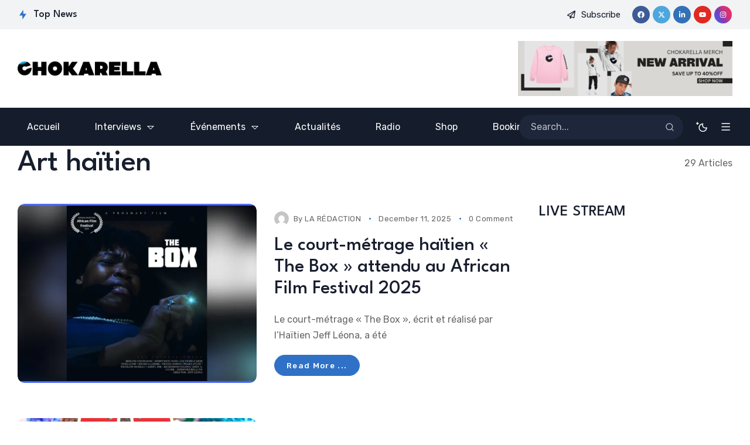

--- FILE ---
content_type: text/html; charset=UTF-8
request_url: https://www.chokarella.com/tag/art-haitien/
body_size: 25837
content:
<!doctype html><html dir="ltr" lang="en-US" prefix="og: https://ogp.me/ns#"><head><meta charset="UTF-8"><meta name="viewport" content="width=device-width, initial-scale=1"><link rel="profile" href="https://gmpg.org/xfn/11"><link media="all" href="https://www.chokarella.com/wp-content/cache/autoptimize/css/autoptimize_b4aa11d7e12698f3ce5d73ce3a97a8ef.css" rel="stylesheet"><title>Art haïtien - Chokarella</title><meta name="robots" content="max-image-preview:large" /><link rel="canonical" href="https://www.chokarella.com/tag/art-haitien/" /><link rel="next" href="https://www.chokarella.com/tag/art-haitien/page/2/" /><meta name="generator" content="All in One SEO (AIOSEO) 4.9.2" /> <script type="application/ld+json" class="aioseo-schema">{"@context":"https:\/\/schema.org","@graph":[{"@type":"BreadcrumbList","@id":"https:\/\/www.chokarella.com\/tag\/art-haitien\/#breadcrumblist","itemListElement":[{"@type":"ListItem","@id":"https:\/\/www.chokarella.com#listItem","position":1,"name":"Home","item":"https:\/\/www.chokarella.com","nextItem":{"@type":"ListItem","@id":"https:\/\/www.chokarella.com\/tag\/art-haitien\/#listItem","name":"Art ha\u00eftien"}},{"@type":"ListItem","@id":"https:\/\/www.chokarella.com\/tag\/art-haitien\/#listItem","position":2,"name":"Art ha\u00eftien","previousItem":{"@type":"ListItem","@id":"https:\/\/www.chokarella.com#listItem","name":"Home"}}]},{"@type":"CollectionPage","@id":"https:\/\/www.chokarella.com\/tag\/art-haitien\/#collectionpage","url":"https:\/\/www.chokarella.com\/tag\/art-haitien\/","name":"Art ha\u00eftien - Chokarella","inLanguage":"en-US","isPartOf":{"@id":"https:\/\/www.chokarella.com\/#website"},"breadcrumb":{"@id":"https:\/\/www.chokarella.com\/tag\/art-haitien\/#breadcrumblist"}},{"@type":"Organization","@id":"https:\/\/www.chokarella.com\/#organization","name":"Chokarella","description":"Innovate. Inform. Inspire.","url":"https:\/\/www.chokarella.com\/","logo":{"@type":"ImageObject","url":"https:\/\/i0.wp.com\/www.chokarella.com\/wp-content\/uploads\/2019\/03\/LogoChokarella-Blanc.png?fit=1263%2C278&ssl=1","@id":"https:\/\/www.chokarella.com\/tag\/art-haitien\/#organizationLogo","width":1263,"height":278},"image":{"@id":"https:\/\/www.chokarella.com\/tag\/art-haitien\/#organizationLogo"},"sameAs":["https:\/\/facebook.com\/chokarella","https:\/\/x.com\/chokarella","https:\/\/instagram.com\/chokarella","https:\/\/tiktok.com\/@chokarella","https:\/\/youtube.com\/chokarella","https:\/\/linkedin.com\/in\/chokarella"]},{"@type":"WebSite","@id":"https:\/\/www.chokarella.com\/#website","url":"https:\/\/www.chokarella.com\/","name":"Chokarella","description":"Innovate. Inform. Inspire.","inLanguage":"en-US","publisher":{"@id":"https:\/\/www.chokarella.com\/#organization"}}]}</script>    <script id="google_gtagjs-js-consent-mode-data-layer">window.dataLayer = window.dataLayer || [];function gtag(){dataLayer.push(arguments);}
gtag('consent', 'default', {"ad_personalization":"denied","ad_storage":"denied","ad_user_data":"denied","analytics_storage":"denied","functionality_storage":"denied","security_storage":"denied","personalization_storage":"denied","region":["AT","BE","BG","CH","CY","CZ","DE","DK","EE","ES","FI","FR","GB","GR","HR","HU","IE","IS","IT","LI","LT","LU","LV","MT","NL","NO","PL","PT","RO","SE","SI","SK"],"wait_for_update":500});
window._googlesitekitConsentCategoryMap = {"statistics":["analytics_storage"],"marketing":["ad_storage","ad_user_data","ad_personalization"],"functional":["functionality_storage","security_storage"],"preferences":["personalization_storage"]};
window._googlesitekitConsents = {"ad_personalization":"denied","ad_storage":"denied","ad_user_data":"denied","analytics_storage":"denied","functionality_storage":"denied","security_storage":"denied","personalization_storage":"denied","region":["AT","BE","BG","CH","CY","CZ","DE","DK","EE","ES","FI","FR","GB","GR","HR","HU","IE","IS","IT","LI","LT","LU","LV","MT","NL","NO","PL","PT","RO","SE","SI","SK"],"wait_for_update":500};</script> <link rel='dns-prefetch' href='//www.chokarella.com' /><link rel='dns-prefetch' href='//public-api.wordpress.com' /><link rel='dns-prefetch' href='//secure.gravatar.com' /><link rel='dns-prefetch' href='//www.googletagmanager.com' /><link rel='dns-prefetch' href='//stats.wp.com' /><link rel='dns-prefetch' href='//fonts.googleapis.com' /><link rel='dns-prefetch' href='//v0.wordpress.com' /><link rel='dns-prefetch' href='//s.pubmine.com' /><link rel='dns-prefetch' href='//x.bidswitch.net' /><link rel='dns-prefetch' href='//static.criteo.net' /><link rel='dns-prefetch' href='//ib.adnxs.com' /><link rel='dns-prefetch' href='//aax.amazon-adsystem.com' /><link rel='dns-prefetch' href='//bidder.criteo.com' /><link rel='dns-prefetch' href='//cas.criteo.com' /><link rel='dns-prefetch' href='//gum.criteo.com' /><link rel='dns-prefetch' href='//ads.pubmatic.com' /><link rel='dns-prefetch' href='//gads.pubmatic.com' /><link rel='dns-prefetch' href='//tpc.googlesyndication.com' /><link rel='dns-prefetch' href='//ad.doubleclick.net' /><link rel='dns-prefetch' href='//googleads.g.doubleclick.net' /><link rel='dns-prefetch' href='//www.googletagservices.com' /><link rel='dns-prefetch' href='//cdn.switchadhub.com' /><link rel='dns-prefetch' href='//delivery.g.switchadhub.com' /><link rel='dns-prefetch' href='//delivery.swid.switchadhub.com' /><link rel='dns-prefetch' href='//af.pubmine.com' /><link rel='preconnect' href='//i0.wp.com' /><link rel='preconnect' href='//c0.wp.com' /><link rel='preconnect' href='https://fonts.gstatic.com' crossorigin /><link rel="alternate" type="application/rss+xml" title="Chokarella &raquo; Feed" href="https://www.chokarella.com/feed/" /><link rel="alternate" type="application/rss+xml" title="Chokarella &raquo; Comments Feed" href="https://www.chokarella.com/comments/feed/" /><link rel="alternate" type="application/rss+xml" title="Chokarella &raquo; Art haïtien Tag Feed" href="https://www.chokarella.com/tag/art-haitien/feed/" />  <script src="//www.googletagmanager.com/gtag/js?id=G-6NZXSJS4JJ"  data-cfasync="false" data-wpfc-render="false" async></script> <script data-cfasync="false" data-wpfc-render="false">var mi_version = '9.11.0';
				var mi_track_user = true;
				var mi_no_track_reason = '';
								var MonsterInsightsDefaultLocations = {"page_location":"https:\/\/www.chokarella.com\/tag\/art-haitien\/"};
								if ( typeof MonsterInsightsPrivacyGuardFilter === 'function' ) {
					var MonsterInsightsLocations = (typeof MonsterInsightsExcludeQuery === 'object') ? MonsterInsightsPrivacyGuardFilter( MonsterInsightsExcludeQuery ) : MonsterInsightsPrivacyGuardFilter( MonsterInsightsDefaultLocations );
				} else {
					var MonsterInsightsLocations = (typeof MonsterInsightsExcludeQuery === 'object') ? MonsterInsightsExcludeQuery : MonsterInsightsDefaultLocations;
				}

								var disableStrs = [
										'ga-disable-G-6NZXSJS4JJ',
									];

				/* Function to detect opted out users */
				function __gtagTrackerIsOptedOut() {
					for (var index = 0; index < disableStrs.length; index++) {
						if (document.cookie.indexOf(disableStrs[index] + '=true') > -1) {
							return true;
						}
					}

					return false;
				}

				/* Disable tracking if the opt-out cookie exists. */
				if (__gtagTrackerIsOptedOut()) {
					for (var index = 0; index < disableStrs.length; index++) {
						window[disableStrs[index]] = true;
					}
				}

				/* Opt-out function */
				function __gtagTrackerOptout() {
					for (var index = 0; index < disableStrs.length; index++) {
						document.cookie = disableStrs[index] + '=true; expires=Thu, 31 Dec 2099 23:59:59 UTC; path=/';
						window[disableStrs[index]] = true;
					}
				}

				if ('undefined' === typeof gaOptout) {
					function gaOptout() {
						__gtagTrackerOptout();
					}
				}
								window.dataLayer = window.dataLayer || [];

				window.MonsterInsightsDualTracker = {
					helpers: {},
					trackers: {},
				};
				if (mi_track_user) {
					function __gtagDataLayer() {
						dataLayer.push(arguments);
					}

					function __gtagTracker(type, name, parameters) {
						if (!parameters) {
							parameters = {};
						}

						if (parameters.send_to) {
							__gtagDataLayer.apply(null, arguments);
							return;
						}

						if (type === 'event') {
														parameters.send_to = monsterinsights_frontend.v4_id;
							var hookName = name;
							if (typeof parameters['event_category'] !== 'undefined') {
								hookName = parameters['event_category'] + ':' + name;
							}

							if (typeof MonsterInsightsDualTracker.trackers[hookName] !== 'undefined') {
								MonsterInsightsDualTracker.trackers[hookName](parameters);
							} else {
								__gtagDataLayer('event', name, parameters);
							}
							
						} else {
							__gtagDataLayer.apply(null, arguments);
						}
					}

					__gtagTracker('js', new Date());
					__gtagTracker('set', {
						'developer_id.dZGIzZG': true,
											});
					if ( MonsterInsightsLocations.page_location ) {
						__gtagTracker('set', MonsterInsightsLocations);
					}
										__gtagTracker('config', 'G-6NZXSJS4JJ', {"forceSSL":"true","link_attribution":"true"} );
										window.gtag = __gtagTracker;										(function () {
						/* https://developers.google.com/analytics/devguides/collection/analyticsjs/ */
						/* ga and __gaTracker compatibility shim. */
						var noopfn = function () {
							return null;
						};
						var newtracker = function () {
							return new Tracker();
						};
						var Tracker = function () {
							return null;
						};
						var p = Tracker.prototype;
						p.get = noopfn;
						p.set = noopfn;
						p.send = function () {
							var args = Array.prototype.slice.call(arguments);
							args.unshift('send');
							__gaTracker.apply(null, args);
						};
						var __gaTracker = function () {
							var len = arguments.length;
							if (len === 0) {
								return;
							}
							var f = arguments[len - 1];
							if (typeof f !== 'object' || f === null || typeof f.hitCallback !== 'function') {
								if ('send' === arguments[0]) {
									var hitConverted, hitObject = false, action;
									if ('event' === arguments[1]) {
										if ('undefined' !== typeof arguments[3]) {
											hitObject = {
												'eventAction': arguments[3],
												'eventCategory': arguments[2],
												'eventLabel': arguments[4],
												'value': arguments[5] ? arguments[5] : 1,
											}
										}
									}
									if ('pageview' === arguments[1]) {
										if ('undefined' !== typeof arguments[2]) {
											hitObject = {
												'eventAction': 'page_view',
												'page_path': arguments[2],
											}
										}
									}
									if (typeof arguments[2] === 'object') {
										hitObject = arguments[2];
									}
									if (typeof arguments[5] === 'object') {
										Object.assign(hitObject, arguments[5]);
									}
									if ('undefined' !== typeof arguments[1].hitType) {
										hitObject = arguments[1];
										if ('pageview' === hitObject.hitType) {
											hitObject.eventAction = 'page_view';
										}
									}
									if (hitObject) {
										action = 'timing' === arguments[1].hitType ? 'timing_complete' : hitObject.eventAction;
										hitConverted = mapArgs(hitObject);
										__gtagTracker('event', action, hitConverted);
									}
								}
								return;
							}

							function mapArgs(args) {
								var arg, hit = {};
								var gaMap = {
									'eventCategory': 'event_category',
									'eventAction': 'event_action',
									'eventLabel': 'event_label',
									'eventValue': 'event_value',
									'nonInteraction': 'non_interaction',
									'timingCategory': 'event_category',
									'timingVar': 'name',
									'timingValue': 'value',
									'timingLabel': 'event_label',
									'page': 'page_path',
									'location': 'page_location',
									'title': 'page_title',
									'referrer' : 'page_referrer',
								};
								for (arg in args) {
																		if (!(!args.hasOwnProperty(arg) || !gaMap.hasOwnProperty(arg))) {
										hit[gaMap[arg]] = args[arg];
									} else {
										hit[arg] = args[arg];
									}
								}
								return hit;
							}

							try {
								f.hitCallback();
							} catch (ex) {
							}
						};
						__gaTracker.create = newtracker;
						__gaTracker.getByName = newtracker;
						__gaTracker.getAll = function () {
							return [];
						};
						__gaTracker.remove = noopfn;
						__gaTracker.loaded = true;
						window['__gaTracker'] = __gaTracker;
					})();
									} else {
										console.log("");
					(function () {
						function __gtagTracker() {
							return null;
						}

						window['__gtagTracker'] = __gtagTracker;
						window['gtag'] = __gtagTracker;
					})();
									}</script> <style id='wp-img-auto-sizes-contain-inline-css'>img:is([sizes=auto i],[sizes^="auto," i]){contain-intrinsic-size:3000px 1500px}
/*# sourceURL=wp-img-auto-sizes-contain-inline-css */</style><style id='wp-emoji-styles-inline-css'>img.wp-smiley, img.emoji {
		display: inline !important;
		border: none !important;
		box-shadow: none !important;
		height: 1em !important;
		width: 1em !important;
		margin: 0 0.07em !important;
		vertical-align: -0.1em !important;
		background: none !important;
		padding: 0 !important;
	}
/*# sourceURL=wp-emoji-styles-inline-css */</style><style id='classic-theme-styles-inline-css'>/*! This file is auto-generated */
.wp-block-button__link{color:#fff;background-color:#32373c;border-radius:9999px;box-shadow:none;text-decoration:none;padding:calc(.667em + 2px) calc(1.333em + 2px);font-size:1.125em}.wp-block-file__button{background:#32373c;color:#fff;text-decoration:none}
/*# sourceURL=/wp-includes/css/classic-themes.min.css */</style><style id='co-authors-plus-coauthors-style-inline-css'>.wp-block-co-authors-plus-coauthors.is-layout-flow [class*=wp-block-co-authors-plus]{display:inline}

/*# sourceURL=https://www.chokarella.com/wp-content/plugins/co-authors-plus/build/blocks/block-coauthors/style-index.css */</style><style id='co-authors-plus-avatar-style-inline-css'>.wp-block-co-authors-plus-avatar :where(img){height:auto;max-width:100%;vertical-align:bottom}.wp-block-co-authors-plus-coauthors.is-layout-flow .wp-block-co-authors-plus-avatar :where(img){vertical-align:middle}.wp-block-co-authors-plus-avatar:is(.alignleft,.alignright){display:table}.wp-block-co-authors-plus-avatar.aligncenter{display:table;margin-inline:auto}

/*# sourceURL=https://www.chokarella.com/wp-content/plugins/co-authors-plus/build/blocks/block-coauthor-avatar/style-index.css */</style><style id='co-authors-plus-image-style-inline-css'>.wp-block-co-authors-plus-image{margin-bottom:0}.wp-block-co-authors-plus-image :where(img){height:auto;max-width:100%;vertical-align:bottom}.wp-block-co-authors-plus-coauthors.is-layout-flow .wp-block-co-authors-plus-image :where(img){vertical-align:middle}.wp-block-co-authors-plus-image:is(.alignfull,.alignwide) :where(img){width:100%}.wp-block-co-authors-plus-image:is(.alignleft,.alignright){display:table}.wp-block-co-authors-plus-image.aligncenter{display:table;margin-inline:auto}

/*# sourceURL=https://www.chokarella.com/wp-content/plugins/co-authors-plus/build/blocks/block-coauthor-image/style-index.css */</style><style id='jetpack-sharing-buttons-style-inline-css'>.jetpack-sharing-buttons__services-list{display:flex;flex-direction:row;flex-wrap:wrap;gap:0;list-style-type:none;margin:5px;padding:0}.jetpack-sharing-buttons__services-list.has-small-icon-size{font-size:12px}.jetpack-sharing-buttons__services-list.has-normal-icon-size{font-size:16px}.jetpack-sharing-buttons__services-list.has-large-icon-size{font-size:24px}.jetpack-sharing-buttons__services-list.has-huge-icon-size{font-size:36px}@media print{.jetpack-sharing-buttons__services-list{display:none!important}}.editor-styles-wrapper .wp-block-jetpack-sharing-buttons{gap:0;padding-inline-start:0}ul.jetpack-sharing-buttons__services-list.has-background{padding:1.25em 2.375em}
/*# sourceURL=https://www.chokarella.com/wp-content/plugins/jetpack/_inc/blocks/sharing-buttons/view.css */</style><style id='global-styles-inline-css'>:root{--wp--preset--aspect-ratio--square: 1;--wp--preset--aspect-ratio--4-3: 4/3;--wp--preset--aspect-ratio--3-4: 3/4;--wp--preset--aspect-ratio--3-2: 3/2;--wp--preset--aspect-ratio--2-3: 2/3;--wp--preset--aspect-ratio--16-9: 16/9;--wp--preset--aspect-ratio--9-16: 9/16;--wp--preset--color--black: #000000;--wp--preset--color--cyan-bluish-gray: #abb8c3;--wp--preset--color--white: #ffffff;--wp--preset--color--pale-pink: #f78da7;--wp--preset--color--vivid-red: #cf2e2e;--wp--preset--color--luminous-vivid-orange: #ff6900;--wp--preset--color--luminous-vivid-amber: #fcb900;--wp--preset--color--light-green-cyan: #7bdcb5;--wp--preset--color--vivid-green-cyan: #00d084;--wp--preset--color--pale-cyan-blue: #8ed1fc;--wp--preset--color--vivid-cyan-blue: #0693e3;--wp--preset--color--vivid-purple: #9b51e0;--wp--preset--color--accent: #2f71c6;--wp--preset--color--dark: #151c2b;--wp--preset--color--light: #f2f3f5;--wp--preset--gradient--vivid-cyan-blue-to-vivid-purple: linear-gradient(135deg,rgb(6,147,227) 0%,rgb(155,81,224) 100%);--wp--preset--gradient--light-green-cyan-to-vivid-green-cyan: linear-gradient(135deg,rgb(122,220,180) 0%,rgb(0,208,130) 100%);--wp--preset--gradient--luminous-vivid-amber-to-luminous-vivid-orange: linear-gradient(135deg,rgb(252,185,0) 0%,rgb(255,105,0) 100%);--wp--preset--gradient--luminous-vivid-orange-to-vivid-red: linear-gradient(135deg,rgb(255,105,0) 0%,rgb(207,46,46) 100%);--wp--preset--gradient--very-light-gray-to-cyan-bluish-gray: linear-gradient(135deg,rgb(238,238,238) 0%,rgb(169,184,195) 100%);--wp--preset--gradient--cool-to-warm-spectrum: linear-gradient(135deg,rgb(74,234,220) 0%,rgb(151,120,209) 20%,rgb(207,42,186) 40%,rgb(238,44,130) 60%,rgb(251,105,98) 80%,rgb(254,248,76) 100%);--wp--preset--gradient--blush-light-purple: linear-gradient(135deg,rgb(255,206,236) 0%,rgb(152,150,240) 100%);--wp--preset--gradient--blush-bordeaux: linear-gradient(135deg,rgb(254,205,165) 0%,rgb(254,45,45) 50%,rgb(107,0,62) 100%);--wp--preset--gradient--luminous-dusk: linear-gradient(135deg,rgb(255,203,112) 0%,rgb(199,81,192) 50%,rgb(65,88,208) 100%);--wp--preset--gradient--pale-ocean: linear-gradient(135deg,rgb(255,245,203) 0%,rgb(182,227,212) 50%,rgb(51,167,181) 100%);--wp--preset--gradient--electric-grass: linear-gradient(135deg,rgb(202,248,128) 0%,rgb(113,206,126) 100%);--wp--preset--gradient--midnight: linear-gradient(135deg,rgb(2,3,129) 0%,rgb(40,116,252) 100%);--wp--preset--font-size--small: 13px;--wp--preset--font-size--medium: 20px;--wp--preset--font-size--large: 36px;--wp--preset--font-size--x-large: 42px;--wp--preset--spacing--20: 0.44rem;--wp--preset--spacing--30: 0.67rem;--wp--preset--spacing--40: 1rem;--wp--preset--spacing--50: 1.5rem;--wp--preset--spacing--60: 2.25rem;--wp--preset--spacing--70: 3.38rem;--wp--preset--spacing--80: 5.06rem;--wp--preset--shadow--natural: 6px 6px 9px rgba(0, 0, 0, 0.2);--wp--preset--shadow--deep: 12px 12px 50px rgba(0, 0, 0, 0.4);--wp--preset--shadow--sharp: 6px 6px 0px rgba(0, 0, 0, 0.2);--wp--preset--shadow--outlined: 6px 6px 0px -3px rgb(255, 255, 255), 6px 6px rgb(0, 0, 0);--wp--preset--shadow--crisp: 6px 6px 0px rgb(0, 0, 0);}:where(.is-layout-flex){gap: 0.5em;}:where(.is-layout-grid){gap: 0.5em;}body .is-layout-flex{display: flex;}.is-layout-flex{flex-wrap: wrap;align-items: center;}.is-layout-flex > :is(*, div){margin: 0;}body .is-layout-grid{display: grid;}.is-layout-grid > :is(*, div){margin: 0;}:where(.wp-block-columns.is-layout-flex){gap: 2em;}:where(.wp-block-columns.is-layout-grid){gap: 2em;}:where(.wp-block-post-template.is-layout-flex){gap: 1.25em;}:where(.wp-block-post-template.is-layout-grid){gap: 1.25em;}.has-black-color{color: var(--wp--preset--color--black) !important;}.has-cyan-bluish-gray-color{color: var(--wp--preset--color--cyan-bluish-gray) !important;}.has-white-color{color: var(--wp--preset--color--white) !important;}.has-pale-pink-color{color: var(--wp--preset--color--pale-pink) !important;}.has-vivid-red-color{color: var(--wp--preset--color--vivid-red) !important;}.has-luminous-vivid-orange-color{color: var(--wp--preset--color--luminous-vivid-orange) !important;}.has-luminous-vivid-amber-color{color: var(--wp--preset--color--luminous-vivid-amber) !important;}.has-light-green-cyan-color{color: var(--wp--preset--color--light-green-cyan) !important;}.has-vivid-green-cyan-color{color: var(--wp--preset--color--vivid-green-cyan) !important;}.has-pale-cyan-blue-color{color: var(--wp--preset--color--pale-cyan-blue) !important;}.has-vivid-cyan-blue-color{color: var(--wp--preset--color--vivid-cyan-blue) !important;}.has-vivid-purple-color{color: var(--wp--preset--color--vivid-purple) !important;}.has-black-background-color{background-color: var(--wp--preset--color--black) !important;}.has-cyan-bluish-gray-background-color{background-color: var(--wp--preset--color--cyan-bluish-gray) !important;}.has-white-background-color{background-color: var(--wp--preset--color--white) !important;}.has-pale-pink-background-color{background-color: var(--wp--preset--color--pale-pink) !important;}.has-vivid-red-background-color{background-color: var(--wp--preset--color--vivid-red) !important;}.has-luminous-vivid-orange-background-color{background-color: var(--wp--preset--color--luminous-vivid-orange) !important;}.has-luminous-vivid-amber-background-color{background-color: var(--wp--preset--color--luminous-vivid-amber) !important;}.has-light-green-cyan-background-color{background-color: var(--wp--preset--color--light-green-cyan) !important;}.has-vivid-green-cyan-background-color{background-color: var(--wp--preset--color--vivid-green-cyan) !important;}.has-pale-cyan-blue-background-color{background-color: var(--wp--preset--color--pale-cyan-blue) !important;}.has-vivid-cyan-blue-background-color{background-color: var(--wp--preset--color--vivid-cyan-blue) !important;}.has-vivid-purple-background-color{background-color: var(--wp--preset--color--vivid-purple) !important;}.has-black-border-color{border-color: var(--wp--preset--color--black) !important;}.has-cyan-bluish-gray-border-color{border-color: var(--wp--preset--color--cyan-bluish-gray) !important;}.has-white-border-color{border-color: var(--wp--preset--color--white) !important;}.has-pale-pink-border-color{border-color: var(--wp--preset--color--pale-pink) !important;}.has-vivid-red-border-color{border-color: var(--wp--preset--color--vivid-red) !important;}.has-luminous-vivid-orange-border-color{border-color: var(--wp--preset--color--luminous-vivid-orange) !important;}.has-luminous-vivid-amber-border-color{border-color: var(--wp--preset--color--luminous-vivid-amber) !important;}.has-light-green-cyan-border-color{border-color: var(--wp--preset--color--light-green-cyan) !important;}.has-vivid-green-cyan-border-color{border-color: var(--wp--preset--color--vivid-green-cyan) !important;}.has-pale-cyan-blue-border-color{border-color: var(--wp--preset--color--pale-cyan-blue) !important;}.has-vivid-cyan-blue-border-color{border-color: var(--wp--preset--color--vivid-cyan-blue) !important;}.has-vivid-purple-border-color{border-color: var(--wp--preset--color--vivid-purple) !important;}.has-vivid-cyan-blue-to-vivid-purple-gradient-background{background: var(--wp--preset--gradient--vivid-cyan-blue-to-vivid-purple) !important;}.has-light-green-cyan-to-vivid-green-cyan-gradient-background{background: var(--wp--preset--gradient--light-green-cyan-to-vivid-green-cyan) !important;}.has-luminous-vivid-amber-to-luminous-vivid-orange-gradient-background{background: var(--wp--preset--gradient--luminous-vivid-amber-to-luminous-vivid-orange) !important;}.has-luminous-vivid-orange-to-vivid-red-gradient-background{background: var(--wp--preset--gradient--luminous-vivid-orange-to-vivid-red) !important;}.has-very-light-gray-to-cyan-bluish-gray-gradient-background{background: var(--wp--preset--gradient--very-light-gray-to-cyan-bluish-gray) !important;}.has-cool-to-warm-spectrum-gradient-background{background: var(--wp--preset--gradient--cool-to-warm-spectrum) !important;}.has-blush-light-purple-gradient-background{background: var(--wp--preset--gradient--blush-light-purple) !important;}.has-blush-bordeaux-gradient-background{background: var(--wp--preset--gradient--blush-bordeaux) !important;}.has-luminous-dusk-gradient-background{background: var(--wp--preset--gradient--luminous-dusk) !important;}.has-pale-ocean-gradient-background{background: var(--wp--preset--gradient--pale-ocean) !important;}.has-electric-grass-gradient-background{background: var(--wp--preset--gradient--electric-grass) !important;}.has-midnight-gradient-background{background: var(--wp--preset--gradient--midnight) !important;}.has-small-font-size{font-size: var(--wp--preset--font-size--small) !important;}.has-medium-font-size{font-size: var(--wp--preset--font-size--medium) !important;}.has-large-font-size{font-size: var(--wp--preset--font-size--large) !important;}.has-x-large-font-size{font-size: var(--wp--preset--font-size--x-large) !important;}
:where(.wp-block-post-template.is-layout-flex){gap: 1.25em;}:where(.wp-block-post-template.is-layout-grid){gap: 1.25em;}
:where(.wp-block-term-template.is-layout-flex){gap: 1.25em;}:where(.wp-block-term-template.is-layout-grid){gap: 1.25em;}
:where(.wp-block-columns.is-layout-flex){gap: 2em;}:where(.wp-block-columns.is-layout-grid){gap: 2em;}
:root :where(.wp-block-pullquote){font-size: 1.5em;line-height: 1.6;}
/*# sourceURL=global-styles-inline-css */</style><link rel='stylesheet' id='elementor-post-6561-css' href='https://www.chokarella.com/wp-content/cache/autoptimize/css/autoptimize_single_9028bccfa69246602485ad27c3f6c49a.css?ver=1766609515' media='all' /><link rel='stylesheet' id='elementor-post-6693-css' href='https://www.chokarella.com/wp-content/cache/autoptimize/css/autoptimize_single_19aa88847d718dc191ef3ba1b4bdf373.css?ver=1766609515' media='all' /><link rel='stylesheet' id='elementor-post-6689-css' href='https://www.chokarella.com/wp-content/cache/autoptimize/css/autoptimize_single_0d906ce406e5161127ef6765b54470f8.css?ver=1766609515' media='all' /><link rel='stylesheet' id='elementor-post-6702-css' href='https://www.chokarella.com/wp-content/cache/autoptimize/css/autoptimize_single_19e97ce7007cb521bd3ea974ca57c61b.css?ver=1766609515' media='all' /><link rel='stylesheet' id='dashicons-css' href='https://www.chokarella.com/wp-includes/css/dashicons.min.css?ver=6.9' media='all' /><link rel="preload" as="style" href="https://fonts.googleapis.com/css?family=Rubik:300,400,500,600,700,800,900,300italic,400italic,500italic,600italic,700italic,800italic,900italic%7CLeague%20Spartan:500&#038;display=swap&#038;ver=1729398332" /><link rel="stylesheet" href="https://fonts.googleapis.com/css?family=Rubik:300,400,500,600,700,800,900,300italic,400italic,500italic,600italic,700italic,800italic,900italic%7CLeague%20Spartan:500&#038;display=swap&#038;ver=1729398332" media="print" onload="this.media='all'"><noscript><link rel="stylesheet" href="https://fonts.googleapis.com/css?family=Rubik:300,400,500,600,700,800,900,300italic,400italic,500italic,600italic,700italic,800italic,900italic%7CLeague%20Spartan:500&#038;display=swap&#038;ver=1729398332" /></noscript><link rel='stylesheet' id='elementor-gf-local-roboto-css' href='https://www.chokarella.com/wp-content/cache/autoptimize/css/autoptimize_single_cfd5deb3152a3969c3d4cfe0b47aaf2b.css?ver=1742229665' media='all' /><link rel='stylesheet' id='elementor-gf-local-robotoslab-css' href='https://www.chokarella.com/wp-content/cache/autoptimize/css/autoptimize_single_7cb77a628336b84580562db70444e548.css?ver=1742229671' media='all' /> <script src="https://www.chokarella.com/wp-includes/js/dist/vendor/wp-polyfill.min.js?ver=3.15.0" id="wp-polyfill-js"></script> <script src="https://public-api.wordpress.com/wpcom/v2/sites/24687367/adflow/conf/?_jsonp=a8c_adflow_callback&amp;ver=15.3.1" id="adflow_config-js"></script> <script data-cfasync="false" data-wpfc-render="false" id='monsterinsights-frontend-script-js-extra'>var monsterinsights_frontend = {"js_events_tracking":"true","download_extensions":"doc,pdf,ppt,zip,xls,docx,pptx,xlsx","inbound_paths":"[{\"path\":\"\\\/go\\\/\",\"label\":\"affiliate\"},{\"path\":\"\\\/recommend\\\/\",\"label\":\"affiliate\"}]","home_url":"https:\/\/www.chokarella.com","hash_tracking":"false","v4_id":"G-6NZXSJS4JJ"};</script> <script src="https://www.chokarella.com/wp-includes/js/jquery/jquery.min.js?ver=3.7.1" id="jquery-core-js"></script> 
 <script src="https://www.googletagmanager.com/gtag/js?id=GT-NFP4F7H" id="google_gtagjs-js" async></script> <script id="google_gtagjs-js-after">window.dataLayer = window.dataLayer || [];function gtag(){dataLayer.push(arguments);}
gtag("set","linker",{"domains":["www.chokarella.com"]});
gtag("js", new Date());
gtag("set", "developer_id.dZTNiMT", true);
gtag("config", "GT-NFP4F7H");
//# sourceURL=google_gtagjs-js-after</script> <link rel="https://api.w.org/" href="https://www.chokarella.com/wp-json/" /><link rel="alternate" title="JSON" type="application/json" href="https://www.chokarella.com/wp-json/wp/v2/tags/146" /><link rel="EditURI" type="application/rsd+xml" title="RSD" href="https://www.chokarella.com/xmlrpc.php?rsd" /><meta name="generator" content="WordPress 6.9" /><style id="essential-blocks-global-styles">:root {
                --eb-global-primary-color: #101828;
--eb-global-secondary-color: #475467;
--eb-global-tertiary-color: #98A2B3;
--eb-global-text-color: #475467;
--eb-global-heading-color: #1D2939;
--eb-global-link-color: #444CE7;
--eb-global-background-color: #F9FAFB;
--eb-global-button-text-color: #FFFFFF;
--eb-global-button-background-color: #101828;
--eb-gradient-primary-color: linear-gradient(90deg, hsla(259, 84%, 78%, 1) 0%, hsla(206, 67%, 75%, 1) 100%);
--eb-gradient-secondary-color: linear-gradient(90deg, hsla(18, 76%, 85%, 1) 0%, hsla(203, 69%, 84%, 1) 100%);
--eb-gradient-tertiary-color: linear-gradient(90deg, hsla(248, 21%, 15%, 1) 0%, hsla(250, 14%, 61%, 1) 100%);
--eb-gradient-background-color: linear-gradient(90deg, rgb(250, 250, 250) 0%, rgb(233, 233, 233) 49%, rgb(244, 243, 243) 100%);

                --eb-tablet-breakpoint: 1024px;
--eb-mobile-breakpoint: 767px;

            }</style><meta property="fb:pages" content="170624749629263" /><meta property="ia:markup_url" content="https://www.chokarella.com/2025/12/11/le-court-metrage-haitien-the-box-attendu-au-african-film-festival-2025/?ia_markup=1" /><meta name="generator" content="Site Kit by Google 1.168.0" /><style>img#wpstats{display:none}</style><meta name="generator" content="Redux 4.5.6" /><script type="application/ld+json">{"@context":"https://schema.org","@type":"WebSite","@id":"https://www.chokarella.com/#website","url":"https://www.chokarella.com/","name":"Chokarella","potentialAction":{"@type":"SearchAction","target":"https://www.chokarella.com/?s={search_term_string}","query-input":"required name=search_term_string"}}</script> <meta name="google-site-verification" content="KlD8GAprE9sANdLAJ9-BnoMR94xJwIhnSHdOEgB-gck"><meta name="google-adsense-platform-account" content="ca-host-pub-2644536267352236"><meta name="google-adsense-platform-domain" content="sitekit.withgoogle.com"><meta name="generator" content="Elementor 3.34.0; features: e_font_icon_svg, additional_custom_breakpoints; settings: css_print_method-external, google_font-enabled, font_display-swap"><style>.e-con.e-parent:nth-of-type(n+4):not(.e-lazyloaded):not(.e-no-lazyload),
				.e-con.e-parent:nth-of-type(n+4):not(.e-lazyloaded):not(.e-no-lazyload) * {
					background-image: none !important;
				}
				@media screen and (max-height: 1024px) {
					.e-con.e-parent:nth-of-type(n+3):not(.e-lazyloaded):not(.e-no-lazyload),
					.e-con.e-parent:nth-of-type(n+3):not(.e-lazyloaded):not(.e-no-lazyload) * {
						background-image: none !important;
					}
				}
				@media screen and (max-height: 640px) {
					.e-con.e-parent:nth-of-type(n+2):not(.e-lazyloaded):not(.e-no-lazyload),
					.e-con.e-parent:nth-of-type(n+2):not(.e-lazyloaded):not(.e-no-lazyload) * {
						background-image: none !important;
					}
				}</style> <script>var wa_smart = { 'post_id': null, 'origin': 'jetpack', 'theme': 'katerio', 'target': 'wp_blog_id=24687367;language=en_US', 'top': { 'enabled': true }, 'inline': { 'enabled': false }, 'belowpost': { 'enabled': false }, 'bottom_sticky': { 'enabled': false }, 'sidebar_sticky_right': { 'enabled': false }, 'gutenberg_rectangle': { 'enabled': false }, 'gutenberg_leaderboard': { 'enabled': false }, 'gutenberg_mobile_leaderboard': { 'enabled': false }, 'gutenberg_skyscraper': { 'enabled': false }, 'sidebar_widget_mediumrectangle': { 'enabled': false }, 'sidebar_widget_leaderboard': { 'enabled': false }, 'sidebar_widget_wideskyscraper': { 'enabled': false }, 'shortcode': { 'enabled': false } }; wa_smart.cmd = [];</script> <script>var __ATA_PP = { 'pt': 3, 'ht': 2, 'tn': 'katerio', 'uloggedin': '0', 'amp': false, 'siteid': 24687367, 'consent': 0, 'ad': { 'label': { 'text': 'Advertisements' }, 'reportAd': { 'text': 'Report this ad' }, 'privacySettings': { 'text': 'Privacy', 'onClick': function() { window.__tcfapi && window.__tcfapi('showUi'); } } }, 'disabled_slot_formats': [] };
			var __ATA = __ATA || {};
			__ATA.cmd = __ATA.cmd || [];
			__ATA.criteo = __ATA.criteo || {};
			__ATA.criteo.cmd = __ATA.criteo.cmd || [];</script> <script>window.sas_fallback = window.sas_fallback || [];
				window.sas_fallback.push(
					{ tag: "&lt;div id=&quot;atatags-246873675-{{unique_id}}&quot;&gt;&lt;/div&gt;&lt;script&gt;__ATA.cmd.push(function() {__ATA.initDynamicSlot({id: \'atatags-246873675-{{unique_id}}\',location: 310,formFactor: \'001\',label: {text: \'Advertisements\',},creative: {reportAd: {text: \'Report this ad\',},privacySettings: {text: \'Privacy settings\',onClick: function() { window.__tcfapi &amp;&amp; window.__tcfapi(\'showUi\'); },}}});});&lt;/script&gt;", type: 'inline' },
					{ tag: "&lt;div id=&quot;atatags-246873675-{{unique_id}}&quot;&gt;&lt;/div&gt;&lt;script&gt;__ATA.cmd.push(function() {__ATA.initDynamicSlot({id: \'atatags-246873675-{{unique_id}}\',location: 120,formFactor: \'001\',label: {text: \'Advertisements\',},creative: {reportAd: {text: \'Report this ad\',},privacySettings: {text: \'Privacy settings\',onClick: function() { window.__tcfapi &amp;&amp; window.__tcfapi(\'showUi\'); },}}});});&lt;/script&gt;", type: 'belowpost' },
					{ tag: "&lt;div id=&quot;atatags-246873675-{{unique_id}}&quot;&gt;&lt;/div&gt;&lt;script&gt;__ATA.cmd.push(function() {__ATA.initDynamicSlot({id: \'atatags-246873675-{{unique_id}}\',location: 110,formFactor: \'002\',label: {text: \'Advertisements\',},creative: {reportAd: {text: \'Report this ad\',},privacySettings: {text: \'Privacy settings\',onClick: function() { window.__tcfapi &amp;&amp; window.__tcfapi(\'showUi\'); },}}});});&lt;/script&gt;", type: 'top' }
				);</script> <script>function loadIPONWEB() { // TODO: Remove this after June 30th, 2025
		(function(){var g=Date.now||function(){return+new Date};function h(a,b){a:{for(var c=a.length,d="string"==typeof a?a.split(""):a,e=0;e<c;e++)if(e in d&&b.call(void 0,d[e],e,a)){b=e;break a}b=-1}return 0>b?null:"string"==typeof a?a.charAt(b):a[b]};function k(a,b,c){c=null!=c?"="+encodeURIComponent(String(c)):"";if(b+=c){c=a.indexOf("#");0>c&&(c=a.length);var d=a.indexOf("?");if(0>d||d>c){d=c;var e=""}else e=a.substring(d+1,c);a=[a.substr(0,d),e,a.substr(c)];c=a[1];a[1]=b?c?c+"&"+b:b:c;a=a[0]+(a[1]?"?"+a[1]:"")+a[2]}return a};var l=0;function m(a,b){var c=document.createElement("script");c.src=a;c.onload=function(){b&&b(void 0)};c.onerror=function(){b&&b("error")};a=document.getElementsByTagName("head");var d;a&&0!==a.length?d=a[0]:d=document.documentElement;d.appendChild(c)}function n(a){var b=void 0===b?document.cookie:b;return(b=h(b.split("; "),function(c){return-1!=c.indexOf(a+"=")}))?b.split("=")[1]:""}function p(a){return"string"==typeof a&&0<a.length}
		function r(a,b,c){b=void 0===b?"":b;c=void 0===c?".":c;var d=[];Object.keys(a).forEach(function(e){var f=a[e],q=typeof f;"object"==q&&null!=f||"function"==q?d.push(r(f,b+e+c)):null!==f&&void 0!==f&&(e=encodeURIComponent(b+e),d.push(e+"="+encodeURIComponent(f)))});return d.filter(p).join("&")}function t(a,b){a||((window.__ATA||{}).config=b.c,m(b.url))}var u=Math.floor(1E13*Math.random()),v=window.__ATA||{};window.__ATA=v;window.__ATA.cmd=v.cmd||[];v.rid=u;v.createdAt=g();var w=window.__ATA||{},x="s.pubmine.com";
		w&&w.serverDomain&&(x=w.serverDomain);var y="//"+x+"/conf",z=window.top===window,A=window.__ATA_PP&&window.__ATA_PP.gdpr_applies,B="boolean"===typeof A?Number(A):null,C=window.__ATA_PP||null,D=z?document.referrer?document.referrer:null:null,E=z?window.location.href:document.referrer?document.referrer:null,F,G=n("__ATA_tuuid");F=G?G:null;var H=window.innerWidth+"x"+window.innerHeight,I=n("usprivacy"),J=r({gdpr:B,pp:C,rid:u,src:D,ref:E,tuuid:F,vp:H,us_privacy:I?I:null},"",".");
		(function(a){var b=void 0===b?"cb":b;l++;var c="callback__"+g().toString(36)+"_"+l.toString(36);a=k(a,b,c);window[c]=function(d){t(void 0,d)};m(a,function(d){d&&t(d)})})(y+"?"+J);}).call(this);
		}</script> <link rel="icon" href="https://i0.wp.com/www.chokarella.com/wp-content/uploads/2023/01/cropped-icon-1.png?fit=32%2C32&#038;ssl=1" sizes="32x32" /><link rel="icon" href="https://i0.wp.com/www.chokarella.com/wp-content/uploads/2023/01/cropped-icon-1.png?fit=192%2C192&#038;ssl=1" sizes="192x192" /><link rel="apple-touch-icon" href="https://i0.wp.com/www.chokarella.com/wp-content/uploads/2023/01/cropped-icon-1.png?fit=180%2C180&#038;ssl=1" /><meta name="msapplication-TileImage" content="https://i0.wp.com/www.chokarella.com/wp-content/uploads/2023/01/cropped-icon-1.png?fit=270%2C270&#038;ssl=1" /><style id="th90_options-dynamic-css" title="dynamic-css" class="redux-options-output">:root{--site_width:1360;--content_width:70;--light-bg-color:#fff;--light-sec-bg-color:#f2f3f5;--light-text-color-color:#666666;--light-text-color-alpha:1;--light-text-color-rgba:rgba(102,102,102,1);--light-text-color-lighter-color:#666666;--light-text-color-lighter-alpha:1;--light-text-color-lighter-rgba:rgba(102,102,102,1);--light-text-color-heavier-color:#171e2e;--light-text-color-heavier-alpha:1;--light-text-color-heavier-rgba:rgba(23,30,46,1);--light-text-link-color-color:#171e2e;--light-text-link-color-alpha:1;--light-text-link-color-rgba:rgba(23,30,46,1);--light-line-color-color:#000000;--light-line-color-alpha:0.1;--light-line-color-rgba:rgba(0,0,0,0.1);--dark-bg-color:#060c22;--dark-sec-bg-color:#151c2b;--dark-text-color-color:#fffefe;--dark-text-color-alpha:0.7;--dark-text-color-rgba:rgba(255,254,254,0.7);--dark-text-color-lighter-color:#ffffff;--dark-text-color-lighter-alpha:0.95;--dark-text-color-lighter-rgba:rgba(255,255,255,0.95);--dark-text-color-heavier-color:#fff;--dark-text-color-heavier-alpha:1;--dark-text-color-heavier-rgba:rgba(255,255,255,1);--dark-text-link-color-color:#fff;--dark-text-link-color-alpha:1;--dark-text-link-color-rgba:rgba(255,255,255,1);--dark-line-color-color:#ffffff;--dark-line-color-alpha:0.2;--dark-line-color-rgba:rgba(255,255,255,0.2);--color-accent:#2f71c6;--color-accent-text:#fff;--primary_text-font-family:Rubik;--primary_text-font-weight:400;--primary_text-font-size:16px;--primary_text-line-height:1.7;--second_text-font-family:Rubik;--second_text-font-weight:400;--second_text-font-size:13px;--second_text-line-height:1.5;--second_text-letter-spacing:0.04em;--font_heading-font-family:League Spartan;--font_heading-font-weight:500;--font_heading-line-height:1.15;--h1_desktop-font-size:52px;--h2_desktop-font-size:41px;--h3_desktop-font-size:33px;--h4_desktop-font-size:26px;--h5_desktop-font-size:21px;--h6_desktop-font-size:17px;--h1_tablet-font-size:49px;--h2_tablet-font-size:39px;--h3_tablet-font-size:32px;--h4_tablet-font-size:25px;--h5_tablet-font-size:20px;--h6_tablet-font-size:16px;--h1_mobile-font-size:40px;--h2_mobile-font-size:33px;--h3_mobile-font-size:28px;--h4_mobile-font-size:23px;--h5_mobile-font-size:19px;--h6_mobile-font-size:16px;--image_radius-units:px;--image_radius-top:12px;--image_radius-right:12px;--image_radius-bottom:12px;--image_radius-left:12px;--title_lineclamp:;--excerpt_lineclamp:;--form_radius:20;--button_radius:99;--preloader_size:120;--search_height-height:150px;--search_height-units:px;--search_overlay-color:#000000;--search_overlay-alpha:0.7;--search_overlay-rgba:rgba(0,0,0,0.7);--search_overlay_blur:6.0;--newsletter_overlay-color:#000000;--newsletter_overlay-alpha:0.7;--newsletter_overlay-rgba:rgba(0,0,0,0.7);--newsletter_overlay_blur:6.0;--newsletter_height:450;--newsletter_width:800;--offcanvas_width-width:450px;--offcanvas_width-units:px;--offcanvas_overlay-color:#000000;--offcanvas_overlay-alpha:0.7;--offcanvas_overlay-rgba:rgba(0,0,0,0.7);--offcanvas_overlay_blur:6.0;--offcanvas_bg_img_opacity:0.3;--header_el_space-width:20px;--header_el_space-units:px;--logo_svg_width-width:180px;--logo_svg_width-units:px;--mob_header_height:100;--logo_mobile_svg_width-width:180px;--logo_mobile_svg_width-units:px;--mobilemenu_bg_img_opacity:0.3;--page_title_padding-units:px;--page_title_padding-padding-top:0;--page_title_padding-padding-bottom:0;--footer_el_space-width:25px;--footer_el_space-units:px;}.site .button,.site button,.site input[type="button"],.site input[type="reset"],.site input[type="submit"],.wp-block-search .wp-block-search__button,.page-links .post-page-numbers span,.button.back-top.top-text,a.added_to_cart{letter-spacing:0.1em;}</style></head><body class="archive tag tag-art-haitien tag-146 wp-custom-logo wp-embed-responsive wp-theme-katerio hfeed site-skin site-stretch site-light is-lazyload content-link-underline title-hov-underline_text_color  lazy-no-placeholder sticky-sidebar sidebar-right elementor-default elementor-kit-6561"><div id="page" class="site"> <a class="skip-link screen-reader-text" href="#content">Skip to content</a><header id="site-header" class="site-header"><div class="site-section desktop-el"><div data-elementor-type="wp-post" data-elementor-id="6693" class="elementor elementor-6693" data-elementor-post-type="th90_header"><section class="elementor-section elementor-top-section elementor-element elementor-element-95b45da elementor-section-content-middle bg-second elementor-section-height-min-height elementor-section-height-default elementor-section-items-middle section-boxed is-skin bg-light columns-no" data-id="95b45da" data-element_type="section"><div class="elementor-container elementor-column-gap-default"><div class="elementor-column elementor-col-50 elementor-top-column elementor-element elementor-element-3866aec columns-nosticky" data-id="3866aec" data-element_type="column"><div class="elementor-widget-wrap elementor-element-populated"><div class="elementor-element elementor-element-988f332 elementor-widget elementor-widget-newsticker" data-id="988f332" data-element_type="widget" data-widget_type="newsticker.default"><div class="elementor-widget-container"><div class="th90-block posts-newsticker ticker-wrap ticker-posts div-dot_circle ticker-heading1"><h6 class="ticker-heading"><span class="icon-svg"><svg xmlns="http://www.w3.org/2000/svg" viewBox="0 0 24 24" width="24" height="24"><path fill="none" d="M0 0h24v24H0z"/><path d="M13 10h7l-9 13v-9H4l9-13z"/></svg></span><span class="tickerheading-text">Top News</span></h6><div class="th90-ticker block-ticker" data-speed="200"><ul><li> <a class="ticker-post" href="https://www.chokarella.com/2025/12/26/jeff-prosper-revient-avec-lalbum-direction-pense-comme-un-changement-de-cap/" title="Jeff Prosper revient avec l’album « Direction », pensé comme un changement de cap"><div class="ticker-title">Jeff Prosper revient avec l’album « Direction », pensé comme un changement de cap</div> </a> <span class="ticker-div"></span></li><li> <a class="ticker-post" href="https://www.chokarella.com/2025/12/20/le-veve-haitien-en-voie-dinscription-sur-la-liste-du-patrimoine-culturel-immateriel-de-lunesco/" title="Le Vèvè haïtien en voie d’inscription sur la liste du patrimoine culturel immatériel de l’Unesco"><div class="ticker-title">Le Vèvè haïtien en voie d’inscription sur la liste du patrimoine culturel immatériel de l’Unesco</div> </a> <span class="ticker-div"></span></li><li> <a class="ticker-post" href="https://www.chokarella.com/2025/12/19/joe-dwet-file-revient-avec-cold-un-recit-de-separation/" title="Joé Dwèt Filé revient avec « Cold », un récit de séparation"><div class="ticker-title">Joé Dwèt Filé revient avec « Cold », un récit de séparation</div> </a> <span class="ticker-div"></span></li><li> <a class="ticker-post" href="https://www.chokarella.com/2025/12/19/la-7e-edition-de-konbit-soup-joumou-annoncee-pour-le-1er-janvier-2026/" title="La 7e édition de Konbit Soup Joumou annoncée pour le 1er janvier 2026"><div class="ticker-title">La 7e édition de Konbit Soup Joumou annoncée pour le 1er janvier 2026</div> </a> <span class="ticker-div"></span></li><li> <a class="ticker-post" href="https://www.chokarella.com/2025/12/19/alan-cave-signe-son-retour-avec-deux-nouveaux-singles/" title="Alan Cavé signe son retour avec deux nouveaux singles"><div class="ticker-title">Alan Cavé signe son retour avec deux nouveaux singles</div> </a> <span class="ticker-div"></span></li></ul></div></div></div></div></div></div><div class="elementor-column elementor-col-50 elementor-top-column elementor-element elementor-element-deb60ac columns-nosticky" data-id="deb60ac" data-element_type="column"><div class="elementor-widget-wrap elementor-element-populated"><div class="elementor-element elementor-element-67655fc elementor-widget elementor-widget-trigger-subscribe" data-id="67655fc" data-element_type="widget" data-widget_type="trigger-subscribe.default"><div class="elementor-widget-container"><div class="subscribe-trigger button btn-content_icon_text btn-medium btn-text"> <span class="icon-svg"><svg xmlns="http://www.w3.org/2000/svg" viewBox="0 0 512 512"><path d="M16.1 260.2c-22.6 12.9-20.5 47.3 3.6 57.3L160 376V479.3c0 18.1 14.6 32.7 32.7 32.7c9.7 0 18.9-4.3 25.1-11.8l62-74.3 123.9 51.6c18.9 7.9 40.8-4.5 43.9-24.7l64-416c1.9-12.1-3.4-24.3-13.5-31.2s-23.3-7.5-34-1.4l-448 256zm52.1 25.5L409.7 90.6 190.1 336l1.2 1L68.2 285.7zM403.3 425.4L236.7 355.9 450.8 116.6 403.3 425.4z"/></svg></span><span class="text-btn">Subscribe</span></div></div></div><div class="elementor-element elementor-element-262e65d social-inline elementor-widget elementor-widget-social" data-id="262e65d" data-element_type="widget" data-widget_type="social.default"><div class="elementor-widget-container"><div class="social-icons social-color social-tiny social-circle clearfix"><a class="social-icon s-facebook" href="#" title="facebook" target="_blank"><span class="icon-svg"><svg xmlns="http://www.w3.org/2000/svg" viewBox="0 0 512 512"><path d="M504 256C504 119 393 8 256 8S8 119 8 256c0 123.78 90.69 226.38 209.25 245V327.69h-63V256h63v-54.64c0-62.15 37-96.48 93.67-96.48 27.14 0 55.52 4.84 55.52 4.84v61h-31.28c-30.8 0-40.41 19.12-40.41 38.73V256h68.78l-11 71.69h-57.78V501C413.31 482.38 504 379.78 504 256z"/></svg></span></a><a class="social-icon s-twitter" href="#" title="twitter" target="_blank"><span class="icon-svg"><svg xmlns="http://www.w3.org/2000/svg" viewBox="0 0 512 512"><path d="M389.2 48h70.6L305.6 224.2 487 464H345L233.7 318.6 106.5 464H35.8l164.9-188.5L26.8 48h145.6l100.5 132.9L389.2 48zm-24.8 373.8h39.1L151.1 88h-42l255.3 333.8z"/></svg></span></a><a class="social-icon s-linkedin" href="#" title="linkedin" target="_blank"><span class="icon-svg"><svg xmlns="http://www.w3.org/2000/svg" viewBox="0 0 448 512"><path d="M100.28 448H7.4V148.9h92.88zM53.79 108.1C24.09 108.1 0 83.5 0 53.8a53.79 53.79 0 0 1 107.58 0c0 29.7-24.1 54.3-53.79 54.3zM447.9 448h-92.68V302.4c0-34.7-.7-79.2-48.29-79.2-48.29 0-55.69 37.7-55.69 76.7V448h-92.78V148.9h89.08v40.8h1.3c12.4-23.5 42.69-48.3 87.88-48.3 94 0 111.28 61.9 111.28 142.3V448z"/></svg></span></a><a class="social-icon s-youtube" href="#" title="youtube" target="_blank"><span class="icon-svg"><svg xmlns="http://www.w3.org/2000/svg" viewBox="0 0 576 512"><path d="M549.655 124.083c-6.281-23.65-24.787-42.276-48.284-48.597C458.781 64 288 64 288 64S117.22 64 74.629 75.486c-23.497 6.322-42.003 24.947-48.284 48.597-11.412 42.867-11.412 132.305-11.412 132.305s0 89.438 11.412 132.305c6.281 23.65 24.787 41.5 48.284 47.821C117.22 448 288 448 288 448s170.78 0 213.371-11.486c23.497-6.321 42.003-24.171 48.284-47.821 11.412-42.867 11.412-132.305 11.412-132.305s0-89.438-11.412-132.305zm-317.51 213.508V175.185l142.739 81.205-142.739 81.201z"/></svg></span></a><a class="social-icon s-instagram" href="#" title="instagram" target="_blank"><span class="icon-svg"><svg xmlns="http://www.w3.org/2000/svg" viewBox="0 0 448 512"><path d="M224.1 141c-63.6 0-114.9 51.3-114.9 114.9s51.3 114.9 114.9 114.9S339 319.5 339 255.9 287.7 141 224.1 141zm0 189.6c-41.1 0-74.7-33.5-74.7-74.7s33.5-74.7 74.7-74.7 74.7 33.5 74.7 74.7-33.6 74.7-74.7 74.7zm146.4-194.3c0 14.9-12 26.8-26.8 26.8-14.9 0-26.8-12-26.8-26.8s12-26.8 26.8-26.8 26.8 12 26.8 26.8zm76.1 27.2c-1.7-35.9-9.9-67.7-36.2-93.9-26.2-26.2-58-34.4-93.9-36.2-37-2.1-147.9-2.1-184.9 0-35.8 1.7-67.6 9.9-93.9 36.1s-34.4 58-36.2 93.9c-2.1 37-2.1 147.9 0 184.9 1.7 35.9 9.9 67.7 36.2 93.9s58 34.4 93.9 36.2c37 2.1 147.9 2.1 184.9 0 35.9-1.7 67.7-9.9 93.9-36.2 26.2-26.2 34.4-58 36.2-93.9 2.1-37 2.1-147.8 0-184.8zM398.8 388c-7.8 19.6-22.9 34.7-42.6 42.6-29.5 11.7-99.5 9-132.1 9s-102.7 2.6-132.1-9c-19.6-7.8-34.7-22.9-42.6-42.6-11.7-29.5-9-99.5-9-132.1s-2.6-102.7 9-132.1c7.8-19.6 22.9-34.7 42.6-42.6 29.5-11.7 99.5-9 132.1-9s102.7-2.6 132.1 9c19.6 7.8 34.7 22.9 42.6 42.6 11.7 29.5 9 99.5 9 132.1s2.7 102.7-9 132.1z"/></svg></span></a></div></div></div></div></div></div></section><section class="elementor-section elementor-top-section elementor-element elementor-element-c70c396 elementor-section-content-middle elementor-section-height-default elementor-section-height-default section-boxed is-skin bg-light bg-no columns-no bg-no" data-id="c70c396" data-element_type="section"><div class="elementor-container elementor-column-gap-default"><div class="elementor-column elementor-col-50 elementor-top-column elementor-element elementor-element-c1c9fc5 columns-nosticky" data-id="c1c9fc5" data-element_type="column"><div class="elementor-widget-wrap elementor-element-populated"><div class="elementor-element elementor-element-c91245e elementor-widget elementor-widget-logo" data-id="c91245e" data-element_type="widget" data-widget_type="logo.default"><div class="elementor-widget-container"> <a href="https://www.chokarella.com/" class="logo-site logo" title="Chokarella"><img fetchpriority="high" class="logo-img" alt="Chokarella" src="https://i0.wp.com/www.chokarella.com/wp-content/uploads/2023/01/logox2.png?fit=600%2C200&#038;ssl=1" width="600" height="200"></a></div></div></div></div><div class="elementor-column elementor-col-50 elementor-top-column elementor-element elementor-element-4436612 columns-nosticky" data-id="4436612" data-element_type="column"><div class="elementor-widget-wrap elementor-element-populated"><div class="elementor-element elementor-element-fb8235b elementor-widget elementor-widget-banner-box" data-id="fb8235b" data-element_type="widget" data-widget_type="banner-box.default"><div class="elementor-widget-container"><div class="banner-box"><div class="banner-box-inner" style="max-width:970px"><div class="thumb-container" style="padding-bottom:25.773195876289%;"><img width="970" height="250" src="[data-uri]" data-src="https://i0.wp.com/www.chokarella.com/wp-content/uploads/2022/11/ad.png?fit=970%2C250&amp;ssl=1" class="lazyload attachment-full size-full" alt="" decoding="async" data-srcset="https://i0.wp.com/www.chokarella.com/wp-content/uploads/2022/11/ad.png?w=970&amp;ssl=1 970w, https://i0.wp.com/www.chokarella.com/wp-content/uploads/2022/11/ad.png?resize=300%2C77&amp;ssl=1 300w, https://i0.wp.com/www.chokarella.com/wp-content/uploads/2022/11/ad.png?resize=200%2C52&amp;ssl=1 200w, https://i0.wp.com/www.chokarella.com/wp-content/uploads/2022/11/ad.png?resize=768%2C198&amp;ssl=1 768w, https://i0.wp.com/www.chokarella.com/wp-content/uploads/2022/11/ad.png?resize=480%2C124&amp;ssl=1 480w" data-sizes="auto" data-expand="0" loading="eager" /></div><div class="banner-overlay"></div> <a href="#" target="_blank" chokarella="" class="banner-url" title=""></a></div></div></div></div></div></div></div></section><section class="elementor-section elementor-top-section elementor-element elementor-element-02478b3 elementor-section-content-middle is-skin bg-dark bg-second elementor-section-height-default elementor-section-height-default section-boxed columns-no bg-no" data-id="02478b3" data-element_type="section"><div class="elementor-container elementor-column-gap-default"><div class="elementor-column elementor-col-50 elementor-top-column elementor-element elementor-element-7aadb26 columns-nosticky" data-id="7aadb26" data-element_type="column"><div class="elementor-widget-wrap elementor-element-populated"><div class="elementor-element elementor-element-524700b elementor-widget elementor-widget-main-menu" data-id="524700b" data-element_type="widget" data-widget_type="main-menu.default"><div class="elementor-widget-container"><nav class="navmain-wrap parent-have-indicator item-parent-caret item-active-line_bottom subitem-active-line_side"><ul id="menu-main" class="nav-main"><li id="menu-item-6803" class="menu-item menu-item-type-post_type menu-item-object-page menu-item-home menu-item-6803"><a href="https://www.chokarella.com/"><span class="menu-text">Accueil</span></a></li><li id="menu-item-253" class="menu-item menu-item-type-taxonomy menu-item-object-category menu-item-253"><a href="https://www.chokarella.com/category/interviews/" class="have-megamenu"><span class="menu-text">Interviews</span></a><ul class="sub-menu mega-template"><li><div data-elementor-type="wp-post" data-elementor-id="6840" class="elementor elementor-6840" data-elementor-post-type="th90_block"><div class="elementor-element elementor-element-af70709 e-flex e-con-boxed e-con e-parent" data-id="af70709" data-element_type="container"><div class="e-con-inner"><div class="elementor-element elementor-element-48c7c16 elementor-widget elementor-widget-posts-slider" data-id="48c7c16" data-element_type="widget" data-widget_type="posts-slider.default"><div class="elementor-widget-container"><div id="th90-block_3" class="th90-block posts-module posts-slider block-slider"><div class="th90-slider" id="slider-3" dir="ltr" data-settings='{&quot;responsive&quot;:true,&quot;loop&quot;:false,&quot;autoHeight&quot;:true,&quot;autoplay&quot;:false,&quot;navigation&quot;:true,&quot;pagination&quot;:false,&quot;speed&quot;:500,&quot;slidesPerView&quot;:5,&quot;tSlidesPerView&quot;:5,&quot;mSlidesPerView&quot;:5,&quot;spaceBetween&quot;:19,&quot;tSpaceBetween&quot;:19,&quot;mSpaceBetween&quot;:19,&quot;effect&quot;:&quot;slide&quot;,&quot;delay&quot;:3000}'><div class="swiper-container"><div class="swiper-wrapper"><div class="swiper-slide post-primary"><article class="post-layout post-box format-video"><div class="bg-dark box-holder thumb-150"><div class="box-holder-img"> <img width="480" height="343" src="[data-uri]" data-src="https://i0.wp.com/www.chokarella.com/wp-content/uploads/2024/10/Annotation-2024-10-06-143037.png?fit=480%2C343&amp;ssl=1" class="lazyload attachment-post-thumbnail size-post-thumbnail wp-post-image" alt="" decoding="async" data-srcset="https://i0.wp.com/www.chokarella.com/wp-content/uploads/2024/10/Annotation-2024-10-06-143037.png?w=660&amp;ssl=1 660w, https://i0.wp.com/www.chokarella.com/wp-content/uploads/2024/10/Annotation-2024-10-06-143037.png?resize=300%2C215&amp;ssl=1 300w, https://i0.wp.com/www.chokarella.com/wp-content/uploads/2024/10/Annotation-2024-10-06-143037.png?resize=200%2C143&amp;ssl=1 200w, https://i0.wp.com/www.chokarella.com/wp-content/uploads/2024/10/Annotation-2024-10-06-143037.png?resize=480%2C343&amp;ssl=1 480w" data-sizes="auto" data-expand="0" loading="eager" /></div><div class="f-icon f-video f-icon-center"><span class="icon-svg"><svg xmlns="http://www.w3.org/2000/svg" viewBox="0 0 24 24" width="24" height="24"><path fill="none" d="M0 0h24v24H0z"/><path d="M19.376 12.416L8.777 19.482A.5.5 0 0 1 8 19.066V4.934a.5.5 0 0 1 .777-.416l10.599 7.066a.5.5 0 0 1 0 .832z"/></svg></span></div><div class="post-desc"><div class="post-desc-inner"><div class="entry-header"><h3 class="entry-title h6"> <a href="https://www.chokarella.com/2024/10/07/beverlie-enseigne-le-konpa-et-fait-danser-le-monde/" title="Beverlie enseigne le Konpa et fait danser le monde">Beverlie enseigne le Konpa et fait danser le monde</a></h3></div></div></div> <a href="https://www.chokarella.com/2024/10/07/beverlie-enseigne-le-konpa-et-fait-danser-le-monde/" title="Beverlie enseigne le Konpa et fait danser le monde" class="box-url"></a></div></article></div><div class="swiper-slide post-primary"><article class="post-layout post-box format-video"><div class="bg-dark box-holder thumb-150"><div class="box-holder-img"> <img width="480" height="270" src="[data-uri]" data-src="https://i0.wp.com/www.chokarella.com/wp-content/uploads/2024/10/Jimmy-Jean-Louis-1.jpg?fit=480%2C270&amp;ssl=1" class="lazyload attachment-post-thumbnail size-post-thumbnail wp-post-image" alt="" decoding="async" data-srcset="https://i0.wp.com/www.chokarella.com/wp-content/uploads/2024/10/Jimmy-Jean-Louis-1.jpg?w=1920&amp;ssl=1 1920w, https://i0.wp.com/www.chokarella.com/wp-content/uploads/2024/10/Jimmy-Jean-Louis-1.jpg?resize=300%2C169&amp;ssl=1 300w, https://i0.wp.com/www.chokarella.com/wp-content/uploads/2024/10/Jimmy-Jean-Louis-1.jpg?resize=1024%2C576&amp;ssl=1 1024w, https://i0.wp.com/www.chokarella.com/wp-content/uploads/2024/10/Jimmy-Jean-Louis-1.jpg?resize=200%2C113&amp;ssl=1 200w, https://i0.wp.com/www.chokarella.com/wp-content/uploads/2024/10/Jimmy-Jean-Louis-1.jpg?resize=768%2C432&amp;ssl=1 768w, https://i0.wp.com/www.chokarella.com/wp-content/uploads/2024/10/Jimmy-Jean-Louis-1.jpg?resize=1536%2C864&amp;ssl=1 1536w, https://i0.wp.com/www.chokarella.com/wp-content/uploads/2024/10/Jimmy-Jean-Louis-1.jpg?resize=480%2C270&amp;ssl=1 480w" data-sizes="auto" data-expand="0" loading="eager" /></div><div class="f-icon f-video f-icon-center"><span class="icon-svg"><svg xmlns="http://www.w3.org/2000/svg" viewBox="0 0 24 24" width="24" height="24"><path fill="none" d="M0 0h24v24H0z"/><path d="M19.376 12.416L8.777 19.482A.5.5 0 0 1 8 19.066V4.934a.5.5 0 0 1 .777-.416l10.599 7.066a.5.5 0 0 1 0 .832z"/></svg></span></div><div class="post-desc"><div class="post-desc-inner"><div class="entry-header"><h3 class="entry-title h6"> <a href="https://www.chokarella.com/2024/10/03/jimmy-jean-louis-annonce-la-sortie-de-son-autobiographie-heros/" title="Jimmy Jean-Louis annonce la sortie de son autobiographie &#8220;Héros&#8221;">Jimmy Jean-Louis annonce la sortie de son autobiographie &#8220;Héros&#8221;</a></h3></div></div></div> <a href="https://www.chokarella.com/2024/10/03/jimmy-jean-louis-annonce-la-sortie-de-son-autobiographie-heros/" title="Jimmy Jean-Louis annonce la sortie de son autobiographie &#8220;Héros&#8221;" class="box-url"></a></div></article></div><div class="swiper-slide post-primary"><article class="post-layout post-box format-video"><div class="bg-dark box-holder thumb-150"><div class="box-holder-img"> <img width="480" height="270" src="[data-uri]" data-src="https://i0.wp.com/www.chokarella.com/wp-content/uploads/2023/02/fabrice-Thumbnail.png?fit=480%2C270&amp;ssl=1" class="lazyload attachment-post-thumbnail size-post-thumbnail wp-post-image" alt="" decoding="async" data-srcset="https://i0.wp.com/www.chokarella.com/wp-content/uploads/2023/02/fabrice-Thumbnail.png?w=1280&amp;ssl=1 1280w, https://i0.wp.com/www.chokarella.com/wp-content/uploads/2023/02/fabrice-Thumbnail.png?resize=300%2C169&amp;ssl=1 300w, https://i0.wp.com/www.chokarella.com/wp-content/uploads/2023/02/fabrice-Thumbnail.png?resize=1024%2C576&amp;ssl=1 1024w, https://i0.wp.com/www.chokarella.com/wp-content/uploads/2023/02/fabrice-Thumbnail.png?resize=200%2C113&amp;ssl=1 200w, https://i0.wp.com/www.chokarella.com/wp-content/uploads/2023/02/fabrice-Thumbnail.png?resize=768%2C432&amp;ssl=1 768w, https://i0.wp.com/www.chokarella.com/wp-content/uploads/2023/02/fabrice-Thumbnail.png?resize=480%2C270&amp;ssl=1 480w" data-sizes="auto" data-expand="0" loading="eager" /></div><div class="f-icon f-video f-icon-center"><span class="icon-svg"><svg xmlns="http://www.w3.org/2000/svg" viewBox="0 0 24 24" width="24" height="24"><path fill="none" d="M0 0h24v24H0z"/><path d="M19.376 12.416L8.777 19.482A.5.5 0 0 1 8 19.066V4.934a.5.5 0 0 1 .777-.416l10.599 7.066a.5.5 0 0 1 0 .832z"/></svg></span></div><div class="post-desc"><div class="post-desc-inner"><div class="entry-header"><h3 class="entry-title h6"> <a href="https://www.chokarella.com/2023/02/07/fabrice-rouzier-sexprime-sur-son-combat-contre-le-cancer-de-la-thyroide/" title="Fabrice Rouzier s’exprime sur son combat contre le cancer de la thyroïde.">Fabrice Rouzier s’exprime sur son combat contre le cancer de la thyroïde.</a></h3></div></div></div> <a href="https://www.chokarella.com/2023/02/07/fabrice-rouzier-sexprime-sur-son-combat-contre-le-cancer-de-la-thyroide/" title="Fabrice Rouzier s’exprime sur son combat contre le cancer de la thyroïde." class="box-url"></a></div></article></div><div class="swiper-slide post-primary"><article class="post-layout post-box format-video"><div class="bg-dark box-holder thumb-150"><div class="box-holder-img"> <img width="480" height="320" src="[data-uri]" data-src="https://i0.wp.com/www.chokarella.com/wp-content/uploads/2023/01/326094697_884873435886515_6676403110044747640_n.jpg?fit=480%2C320&amp;ssl=1" class="lazyload attachment-post-thumbnail size-post-thumbnail wp-post-image" alt="" decoding="async" data-srcset="https://i0.wp.com/www.chokarella.com/wp-content/uploads/2023/01/326094697_884873435886515_6676403110044747640_n.jpg?w=2048&amp;ssl=1 2048w, https://i0.wp.com/www.chokarella.com/wp-content/uploads/2023/01/326094697_884873435886515_6676403110044747640_n.jpg?resize=300%2C200&amp;ssl=1 300w, https://i0.wp.com/www.chokarella.com/wp-content/uploads/2023/01/326094697_884873435886515_6676403110044747640_n.jpg?resize=1024%2C683&amp;ssl=1 1024w, https://i0.wp.com/www.chokarella.com/wp-content/uploads/2023/01/326094697_884873435886515_6676403110044747640_n.jpg?resize=200%2C133&amp;ssl=1 200w, https://i0.wp.com/www.chokarella.com/wp-content/uploads/2023/01/326094697_884873435886515_6676403110044747640_n.jpg?resize=768%2C512&amp;ssl=1 768w, https://i0.wp.com/www.chokarella.com/wp-content/uploads/2023/01/326094697_884873435886515_6676403110044747640_n.jpg?resize=1536%2C1024&amp;ssl=1 1536w, https://i0.wp.com/www.chokarella.com/wp-content/uploads/2023/01/326094697_884873435886515_6676403110044747640_n.jpg?resize=480%2C320&amp;ssl=1 480w" data-sizes="auto" data-expand="0" loading="eager" /></div><div class="f-icon f-video f-icon-center"><span class="icon-svg"><svg xmlns="http://www.w3.org/2000/svg" viewBox="0 0 24 24" width="24" height="24"><path fill="none" d="M0 0h24v24H0z"/><path d="M19.376 12.416L8.777 19.482A.5.5 0 0 1 8 19.066V4.934a.5.5 0 0 1 .777-.416l10.599 7.066a.5.5 0 0 1 0 .832z"/></svg></span></div><div class="post-desc"><div class="post-desc-inner"><div class="entry-header"><h3 class="entry-title h6"> <a href="https://www.chokarella.com/2023/01/30/tropicana-dhaiti-gen-60-lane-pelotat-pierre-pataje-sekre-lonjevite-enstitisyon-mizik-la/" title="Tropicana d&#8217;Haiti gen 60 lane. Pelotat Pierre pataje sekrè lonjevite enstitisyon mizik la">Tropicana d&#8217;Haiti gen 60 lane. Pelotat Pierre pataje sekrè lonjevite enstitisyon mizik la</a></h3></div></div></div> <a href="https://www.chokarella.com/2023/01/30/tropicana-dhaiti-gen-60-lane-pelotat-pierre-pataje-sekre-lonjevite-enstitisyon-mizik-la/" title="Tropicana d&#8217;Haiti gen 60 lane. Pelotat Pierre pataje sekrè lonjevite enstitisyon mizik la" class="box-url"></a></div></article></div><div class="swiper-slide post-primary"><article class="post-layout post-box format-video"><div class="bg-dark box-holder thumb-150"><div class="box-holder-img"> <img width="480" height="320" src="[data-uri]" data-src="https://i0.wp.com/www.chokarella.com/wp-content/uploads/2023/01/326370063_5936162093088618_6717106484655252641_n.jpg?fit=480%2C320&amp;ssl=1" class="lazyload attachment-post-thumbnail size-post-thumbnail wp-post-image" alt="" decoding="async" data-srcset="https://i0.wp.com/www.chokarella.com/wp-content/uploads/2023/01/326370063_5936162093088618_6717106484655252641_n.jpg?w=2048&amp;ssl=1 2048w, https://i0.wp.com/www.chokarella.com/wp-content/uploads/2023/01/326370063_5936162093088618_6717106484655252641_n.jpg?resize=300%2C200&amp;ssl=1 300w, https://i0.wp.com/www.chokarella.com/wp-content/uploads/2023/01/326370063_5936162093088618_6717106484655252641_n.jpg?resize=1024%2C683&amp;ssl=1 1024w, https://i0.wp.com/www.chokarella.com/wp-content/uploads/2023/01/326370063_5936162093088618_6717106484655252641_n.jpg?resize=200%2C133&amp;ssl=1 200w, https://i0.wp.com/www.chokarella.com/wp-content/uploads/2023/01/326370063_5936162093088618_6717106484655252641_n.jpg?resize=768%2C512&amp;ssl=1 768w, https://i0.wp.com/www.chokarella.com/wp-content/uploads/2023/01/326370063_5936162093088618_6717106484655252641_n.jpg?resize=1536%2C1024&amp;ssl=1 1536w, https://i0.wp.com/www.chokarella.com/wp-content/uploads/2023/01/326370063_5936162093088618_6717106484655252641_n.jpg?resize=480%2C320&amp;ssl=1 480w" data-sizes="auto" data-expand="0" loading="eager" /></div><div class="f-icon f-video f-icon-center"><span class="icon-svg"><svg xmlns="http://www.w3.org/2000/svg" viewBox="0 0 24 24" width="24" height="24"><path fill="none" d="M0 0h24v24H0z"/><path d="M19.376 12.416L8.777 19.482A.5.5 0 0 1 8 19.066V4.934a.5.5 0 0 1 .777-.416l10.599 7.066a.5.5 0 0 1 0 .832z"/></svg></span></div><div class="post-desc"><div class="post-desc-inner"><div class="entry-header"><h3 class="entry-title h6"> <a href="https://www.chokarella.com/2023/01/28/nan-entevyou-sa-a-troubleboy-pale-de-1-000-000-goud-li-bay-pou-voye-timoun-lekol-nan-vil-okap/" title="TroubleBoy fè don 1,000,000 Goud pou voye timoun lekol nan Okap e vle soti 2 albòm ane sa a">TroubleBoy fè don 1,000,000 Goud pou voye timoun lekol nan Okap e vle soti 2 albòm ane sa a</a></h3></div></div></div> <a href="https://www.chokarella.com/2023/01/28/nan-entevyou-sa-a-troubleboy-pale-de-1-000-000-goud-li-bay-pou-voye-timoun-lekol-nan-vil-okap/" title="TroubleBoy fè don 1,000,000 Goud pou voye timoun lekol nan Okap e vle soti 2 albòm ane sa a" class="box-url"></a></div></article></div></div></div></div></div></div></div></div></div></div></li></ul></li><li id="menu-item-254" class="menu-item menu-item-type-taxonomy menu-item-object-category menu-item-254"><a href="https://www.chokarella.com/category/evenements/" class="have-megamenu"><span class="menu-text">Événements</span></a><ul class="sub-menu mega-template"><li><div data-elementor-type="wp-post" data-elementor-id="6836" class="elementor elementor-6836" data-elementor-post-type="th90_block"><div class="elementor-element elementor-element-05a20b2 e-flex e-con-boxed e-con e-parent" data-id="05a20b2" data-element_type="container"><div class="e-con-inner"><div class="elementor-element elementor-element-a0ad296 elementor-widget elementor-widget-posts-slider" data-id="a0ad296" data-element_type="widget" data-widget_type="posts-slider.default"><div class="elementor-widget-container"><div id="th90-block_5" class="th90-block posts-module posts-slider block-slider"><div class="th90-slider" id="slider-5" dir="ltr" data-settings='{&quot;responsive&quot;:true,&quot;loop&quot;:false,&quot;autoHeight&quot;:true,&quot;autoplay&quot;:false,&quot;navigation&quot;:true,&quot;pagination&quot;:false,&quot;speed&quot;:500,&quot;slidesPerView&quot;:4,&quot;tSlidesPerView&quot;:4,&quot;mSlidesPerView&quot;:4,&quot;spaceBetween&quot;:17,&quot;tSpaceBetween&quot;:17,&quot;mSpaceBetween&quot;:17,&quot;effect&quot;:&quot;slide&quot;,&quot;delay&quot;:3000}'></div></div></div></div></div></div></div></li></ul></li><li id="menu-item-256" class="menu-item menu-item-type-taxonomy menu-item-object-category menu-item-256"><a href="https://www.chokarella.com/category/actualites/"><span class="menu-text">Actualités</span></a></li><li id="menu-item-382" class="menu-item menu-item-type-post_type menu-item-object-page menu-item-382"><a href="https://www.chokarella.com/liveradio/"><span class="menu-text">Radio</span></a></li><li id="menu-item-6846" class="menu-item menu-item-type-custom menu-item-object-custom menu-item-6846"><a href="https://chokarella.shop/"><span class="menu-text">Shop</span></a></li><li id="menu-item-4653" class="menu-item menu-item-type-post_type menu-item-object-page menu-item-4653"><a href="https://www.chokarella.com/chokarella-guest-form/"><span class="menu-text">Booking</span></a></li></ul></nav></div></div></div></div><div class="elementor-column elementor-col-50 elementor-top-column elementor-element elementor-element-62c9d50 columns-nosticky" data-id="62c9d50" data-element_type="column"><div class="elementor-widget-wrap elementor-element-populated"><div class="elementor-element elementor-element-6cddf63 searchform-default elementor-widget elementor-widget-sec-searchform" data-id="6cddf63" data-element_type="widget" data-widget_type="sec-searchform.default"><div class="elementor-widget-container"><form role="search" method="get" class="search-form" action="https://www.chokarella.com/"> <input type="search" id="search-form-6950ef80a0351" placeholder="Search..." class="search-input" value="" name="s"> <button type="submit" class="search-button" aria-label="Search"> <span class="icon-svg"><svg xmlns="http://www.w3.org/2000/svg" viewBox="0 0 24 24" width="24" height="24"><path fill="none" d="M0 0h24v24H0z"/><path d="M18.031 16.617l4.283 4.282-1.415 1.415-4.282-4.283A8.96 8.96 0 0 1 11 20c-4.968 0-9-4.032-9-9s4.032-9 9-9 9 4.032 9 9a8.96 8.96 0 0 1-1.969 5.617zm-2.006-.742A6.977 6.977 0 0 0 18 11c0-3.868-3.133-7-7-7-3.868 0-7 3.132-7 7 0 3.867 3.132 7 7 7a6.977 6.977 0 0 0 4.875-1.975l.15-.15z"/></svg></span> </button></form></div></div><div class="elementor-element elementor-element-5f2f1cb elementor-widget elementor-widget-trigger-skin" data-id="5f2f1cb" data-element_type="widget" data-widget_type="trigger-skin.default"><div class="elementor-widget-container"><div class="skin-trigger trigger-dark button btn-content_icon btn-medium btn-text"> <span class="icon-svg"><svg xmlns="http://www.w3.org/2000/svg" viewBox="0 0 32 32"><path d="M5 5v2H3v2h2v2h2V9h2V7H7V5Zm15.281 2.938L18.625 8C13.281 8.191 9 12.578 9 17.969c0 5.511 4.488 10 10 10 5.39 0 9.777-4.282 9.969-9.625l.062-1.625-1.468.687A5.94 5.94 0 0 1 25 17.97c-3.324 0-6-2.676-6-6 0-.914.223-1.75.594-2.531Zm-2.906 2.375c-.125.554-.375 1.062-.375 1.656 0 4.406 3.594 8 8 8 .605 0 1.121-.246 1.688-.375-.762 3.625-3.829 6.375-7.688 6.375-4.43 0-8-3.57-8-8 0-3.852 2.758-6.887 6.375-7.657Z"/></svg></span></div><div class="skin-trigger trigger-light button btn-content_icon btn-medium btn-text"> <span class="icon-svg"><svg xmlns="http://www.w3.org/2000/svg" viewBox="0 0 32 32"><path d="M15 3v5h2V3ZM7.5 6.094 6.094 7.5l3.531 3.563 1.438-1.438Zm17 0-3.563 3.531 1.438 1.438L25.906 7.5ZM16 9c-3.855 0-7 3.145-7 7s3.145 7 7 7 7-3.145 7-7-3.145-7-7-7Zm0 2c2.773 0 5 2.227 5 5s-2.227 5-5 5-5-2.227-5-5 2.227-5 5-5ZM3 15v2h5v-2Zm21 0v2h5v-2ZM9.625 20.938 6.094 24.5 7.5 25.906l3.563-3.531Zm12.75 0-1.438 1.437 3.563 3.531 1.406-1.406ZM15 24v5h2v-5Z"/></svg></span></div></div></div><div class="elementor-element elementor-element-fa3ed71 elementor-widget elementor-widget-trigger-offcanvas" data-id="fa3ed71" data-element_type="widget" data-widget_type="trigger-offcanvas.default"><div class="elementor-widget-container"><div class="offcanvas-trigger button btn-content_icon btn-medium btn-text"> <span class="icon-svg"><svg xmlns="http://www.w3.org/2000/svg" viewBox="0 0 24 24" width="24" height="24"><path fill="none" d="M0 0h24v24H0z"/><path d="M3 4h18v2H3V4zm0 7h18v2H3v-2zm0 7h18v2H3v-2z"/></svg></span></div></div></div></div></div></div></section></div></div><div class="site-section mobile-el"><div data-elementor-type="wp-post" data-elementor-id="6693" class="elementor elementor-6693" data-elementor-post-type="th90_header"><section class="elementor-section elementor-top-section elementor-element elementor-element-95b45da elementor-section-content-middle bg-second elementor-section-height-min-height elementor-section-height-default elementor-section-items-middle section-boxed is-skin bg-light columns-no" data-id="95b45da" data-element_type="section"><div class="elementor-container elementor-column-gap-default"><div class="elementor-column elementor-col-50 elementor-top-column elementor-element elementor-element-3866aec columns-nosticky" data-id="3866aec" data-element_type="column"><div class="elementor-widget-wrap elementor-element-populated"><div class="elementor-element elementor-element-988f332 elementor-widget elementor-widget-newsticker" data-id="988f332" data-element_type="widget" data-widget_type="newsticker.default"><div class="elementor-widget-container"><div class="th90-block posts-newsticker ticker-wrap ticker-posts div-dot_circle ticker-heading1"><h6 class="ticker-heading"><span class="icon-svg"><svg xmlns="http://www.w3.org/2000/svg" viewBox="0 0 24 24" width="24" height="24"><path fill="none" d="M0 0h24v24H0z"/><path d="M13 10h7l-9 13v-9H4l9-13z"/></svg></span><span class="tickerheading-text">Top News</span></h6><div class="th90-ticker block-ticker" data-speed="200"><ul><li> <a class="ticker-post" href="https://www.chokarella.com/2025/12/26/jeff-prosper-revient-avec-lalbum-direction-pense-comme-un-changement-de-cap/" title="Jeff Prosper revient avec l’album « Direction », pensé comme un changement de cap"><div class="ticker-title">Jeff Prosper revient avec l’album « Direction », pensé comme un changement de cap</div> </a> <span class="ticker-div"></span></li><li> <a class="ticker-post" href="https://www.chokarella.com/2025/12/20/le-veve-haitien-en-voie-dinscription-sur-la-liste-du-patrimoine-culturel-immateriel-de-lunesco/" title="Le Vèvè haïtien en voie d’inscription sur la liste du patrimoine culturel immatériel de l’Unesco"><div class="ticker-title">Le Vèvè haïtien en voie d’inscription sur la liste du patrimoine culturel immatériel de l’Unesco</div> </a> <span class="ticker-div"></span></li><li> <a class="ticker-post" href="https://www.chokarella.com/2025/12/19/joe-dwet-file-revient-avec-cold-un-recit-de-separation/" title="Joé Dwèt Filé revient avec « Cold », un récit de séparation"><div class="ticker-title">Joé Dwèt Filé revient avec « Cold », un récit de séparation</div> </a> <span class="ticker-div"></span></li><li> <a class="ticker-post" href="https://www.chokarella.com/2025/12/19/la-7e-edition-de-konbit-soup-joumou-annoncee-pour-le-1er-janvier-2026/" title="La 7e édition de Konbit Soup Joumou annoncée pour le 1er janvier 2026"><div class="ticker-title">La 7e édition de Konbit Soup Joumou annoncée pour le 1er janvier 2026</div> </a> <span class="ticker-div"></span></li><li> <a class="ticker-post" href="https://www.chokarella.com/2025/12/19/alan-cave-signe-son-retour-avec-deux-nouveaux-singles/" title="Alan Cavé signe son retour avec deux nouveaux singles"><div class="ticker-title">Alan Cavé signe son retour avec deux nouveaux singles</div> </a> <span class="ticker-div"></span></li></ul></div></div></div></div></div></div><div class="elementor-column elementor-col-50 elementor-top-column elementor-element elementor-element-deb60ac columns-nosticky" data-id="deb60ac" data-element_type="column"><div class="elementor-widget-wrap elementor-element-populated"><div class="elementor-element elementor-element-67655fc elementor-widget elementor-widget-trigger-subscribe" data-id="67655fc" data-element_type="widget" data-widget_type="trigger-subscribe.default"><div class="elementor-widget-container"><div class="subscribe-trigger button btn-content_icon_text btn-medium btn-text"> <span class="icon-svg"><svg xmlns="http://www.w3.org/2000/svg" viewBox="0 0 512 512"><path d="M16.1 260.2c-22.6 12.9-20.5 47.3 3.6 57.3L160 376V479.3c0 18.1 14.6 32.7 32.7 32.7c9.7 0 18.9-4.3 25.1-11.8l62-74.3 123.9 51.6c18.9 7.9 40.8-4.5 43.9-24.7l64-416c1.9-12.1-3.4-24.3-13.5-31.2s-23.3-7.5-34-1.4l-448 256zm52.1 25.5L409.7 90.6 190.1 336l1.2 1L68.2 285.7zM403.3 425.4L236.7 355.9 450.8 116.6 403.3 425.4z"/></svg></span><span class="text-btn">Subscribe</span></div></div></div><div class="elementor-element elementor-element-262e65d social-inline elementor-widget elementor-widget-social" data-id="262e65d" data-element_type="widget" data-widget_type="social.default"><div class="elementor-widget-container"><div class="social-icons social-color social-tiny social-circle clearfix"><a class="social-icon s-facebook" href="#" title="facebook" target="_blank"><span class="icon-svg"><svg xmlns="http://www.w3.org/2000/svg" viewBox="0 0 512 512"><path d="M504 256C504 119 393 8 256 8S8 119 8 256c0 123.78 90.69 226.38 209.25 245V327.69h-63V256h63v-54.64c0-62.15 37-96.48 93.67-96.48 27.14 0 55.52 4.84 55.52 4.84v61h-31.28c-30.8 0-40.41 19.12-40.41 38.73V256h68.78l-11 71.69h-57.78V501C413.31 482.38 504 379.78 504 256z"/></svg></span></a><a class="social-icon s-twitter" href="#" title="twitter" target="_blank"><span class="icon-svg"><svg xmlns="http://www.w3.org/2000/svg" viewBox="0 0 512 512"><path d="M389.2 48h70.6L305.6 224.2 487 464H345L233.7 318.6 106.5 464H35.8l164.9-188.5L26.8 48h145.6l100.5 132.9L389.2 48zm-24.8 373.8h39.1L151.1 88h-42l255.3 333.8z"/></svg></span></a><a class="social-icon s-linkedin" href="#" title="linkedin" target="_blank"><span class="icon-svg"><svg xmlns="http://www.w3.org/2000/svg" viewBox="0 0 448 512"><path d="M100.28 448H7.4V148.9h92.88zM53.79 108.1C24.09 108.1 0 83.5 0 53.8a53.79 53.79 0 0 1 107.58 0c0 29.7-24.1 54.3-53.79 54.3zM447.9 448h-92.68V302.4c0-34.7-.7-79.2-48.29-79.2-48.29 0-55.69 37.7-55.69 76.7V448h-92.78V148.9h89.08v40.8h1.3c12.4-23.5 42.69-48.3 87.88-48.3 94 0 111.28 61.9 111.28 142.3V448z"/></svg></span></a><a class="social-icon s-youtube" href="#" title="youtube" target="_blank"><span class="icon-svg"><svg xmlns="http://www.w3.org/2000/svg" viewBox="0 0 576 512"><path d="M549.655 124.083c-6.281-23.65-24.787-42.276-48.284-48.597C458.781 64 288 64 288 64S117.22 64 74.629 75.486c-23.497 6.322-42.003 24.947-48.284 48.597-11.412 42.867-11.412 132.305-11.412 132.305s0 89.438 11.412 132.305c6.281 23.65 24.787 41.5 48.284 47.821C117.22 448 288 448 288 448s170.78 0 213.371-11.486c23.497-6.321 42.003-24.171 48.284-47.821 11.412-42.867 11.412-132.305 11.412-132.305s0-89.438-11.412-132.305zm-317.51 213.508V175.185l142.739 81.205-142.739 81.201z"/></svg></span></a><a class="social-icon s-instagram" href="#" title="instagram" target="_blank"><span class="icon-svg"><svg xmlns="http://www.w3.org/2000/svg" viewBox="0 0 448 512"><path d="M224.1 141c-63.6 0-114.9 51.3-114.9 114.9s51.3 114.9 114.9 114.9S339 319.5 339 255.9 287.7 141 224.1 141zm0 189.6c-41.1 0-74.7-33.5-74.7-74.7s33.5-74.7 74.7-74.7 74.7 33.5 74.7 74.7-33.6 74.7-74.7 74.7zm146.4-194.3c0 14.9-12 26.8-26.8 26.8-14.9 0-26.8-12-26.8-26.8s12-26.8 26.8-26.8 26.8 12 26.8 26.8zm76.1 27.2c-1.7-35.9-9.9-67.7-36.2-93.9-26.2-26.2-58-34.4-93.9-36.2-37-2.1-147.9-2.1-184.9 0-35.8 1.7-67.6 9.9-93.9 36.1s-34.4 58-36.2 93.9c-2.1 37-2.1 147.9 0 184.9 1.7 35.9 9.9 67.7 36.2 93.9s58 34.4 93.9 36.2c37 2.1 147.9 2.1 184.9 0 35.9-1.7 67.7-9.9 93.9-36.2 26.2-26.2 34.4-58 36.2-93.9 2.1-37 2.1-147.8 0-184.8zM398.8 388c-7.8 19.6-22.9 34.7-42.6 42.6-29.5 11.7-99.5 9-132.1 9s-102.7 2.6-132.1-9c-19.6-7.8-34.7-22.9-42.6-42.6-11.7-29.5-9-99.5-9-132.1s-2.6-102.7 9-132.1c7.8-19.6 22.9-34.7 42.6-42.6 29.5-11.7 99.5-9 132.1-9s102.7-2.6 132.1 9c19.6 7.8 34.7 22.9 42.6 42.6 11.7 29.5 9 99.5 9 132.1s2.7 102.7-9 132.1z"/></svg></span></a></div></div></div></div></div></div></section><section class="elementor-section elementor-top-section elementor-element elementor-element-c70c396 elementor-section-content-middle elementor-section-height-default elementor-section-height-default section-boxed is-skin bg-light bg-no columns-no bg-no" data-id="c70c396" data-element_type="section"><div class="elementor-container elementor-column-gap-default"><div class="elementor-column elementor-col-50 elementor-top-column elementor-element elementor-element-c1c9fc5 columns-nosticky" data-id="c1c9fc5" data-element_type="column"><div class="elementor-widget-wrap elementor-element-populated"><div class="elementor-element elementor-element-c91245e elementor-widget elementor-widget-logo" data-id="c91245e" data-element_type="widget" data-widget_type="logo.default"><div class="elementor-widget-container"> <a href="https://www.chokarella.com/" class="logo-site logo" title="Chokarella"><img fetchpriority="high" class="logo-img" alt="Chokarella" src="https://i0.wp.com/www.chokarella.com/wp-content/uploads/2023/01/logox2.png?fit=600%2C200&#038;ssl=1" width="600" height="200"></a></div></div></div></div><div class="elementor-column elementor-col-50 elementor-top-column elementor-element elementor-element-4436612 columns-nosticky" data-id="4436612" data-element_type="column"><div class="elementor-widget-wrap elementor-element-populated"><div class="elementor-element elementor-element-fb8235b elementor-widget elementor-widget-banner-box" data-id="fb8235b" data-element_type="widget" data-widget_type="banner-box.default"><div class="elementor-widget-container"><div class="banner-box"><div class="banner-box-inner" style="max-width:970px"><div class="thumb-container" style="padding-bottom:25.773195876289%;"><img width="970" height="250" src="[data-uri]" data-src="https://i0.wp.com/www.chokarella.com/wp-content/uploads/2022/11/ad.png?fit=970%2C250&amp;ssl=1" class="lazyload attachment-full size-full" alt="" decoding="async" data-srcset="https://i0.wp.com/www.chokarella.com/wp-content/uploads/2022/11/ad.png?w=970&amp;ssl=1 970w, https://i0.wp.com/www.chokarella.com/wp-content/uploads/2022/11/ad.png?resize=300%2C77&amp;ssl=1 300w, https://i0.wp.com/www.chokarella.com/wp-content/uploads/2022/11/ad.png?resize=200%2C52&amp;ssl=1 200w, https://i0.wp.com/www.chokarella.com/wp-content/uploads/2022/11/ad.png?resize=768%2C198&amp;ssl=1 768w, https://i0.wp.com/www.chokarella.com/wp-content/uploads/2022/11/ad.png?resize=480%2C124&amp;ssl=1 480w" data-sizes="auto" data-expand="0" loading="eager" /></div><div class="banner-overlay"></div> <a href="#" target="_blank" chokarella="" class="banner-url" title=""></a></div></div></div></div></div></div></div></section><section class="elementor-section elementor-top-section elementor-element elementor-element-02478b3 elementor-section-content-middle is-skin bg-dark bg-second elementor-section-height-default elementor-section-height-default section-boxed columns-no bg-no" data-id="02478b3" data-element_type="section"><div class="elementor-container elementor-column-gap-default"><div class="elementor-column elementor-col-50 elementor-top-column elementor-element elementor-element-7aadb26 columns-nosticky" data-id="7aadb26" data-element_type="column"><div class="elementor-widget-wrap elementor-element-populated"><div class="elementor-element elementor-element-524700b elementor-widget elementor-widget-main-menu" data-id="524700b" data-element_type="widget" data-widget_type="main-menu.default"><div class="elementor-widget-container"><nav class="navmain-wrap parent-have-indicator item-parent-caret item-active-line_bottom subitem-active-line_side"><ul id="menu-main-1" class="nav-main"><li class="menu-item menu-item-type-post_type menu-item-object-page menu-item-home menu-item-6803"><a href="https://www.chokarella.com/"><span class="menu-text">Accueil</span></a></li><li class="menu-item menu-item-type-taxonomy menu-item-object-category menu-item-253"><a href="https://www.chokarella.com/category/interviews/" class="have-megamenu"><span class="menu-text">Interviews</span></a><ul class="sub-menu mega-template"><li><div data-elementor-type="wp-post" data-elementor-id="6840" class="elementor elementor-6840" data-elementor-post-type="th90_block"><div class="elementor-element elementor-element-af70709 e-flex e-con-boxed e-con e-parent" data-id="af70709" data-element_type="container"><div class="e-con-inner"><div class="elementor-element elementor-element-48c7c16 elementor-widget elementor-widget-posts-slider" data-id="48c7c16" data-element_type="widget" data-widget_type="posts-slider.default"><div class="elementor-widget-container"><div id="th90-block_8" class="th90-block posts-module posts-slider block-slider"><div class="th90-slider" id="slider-8" dir="ltr" data-settings='{&quot;responsive&quot;:true,&quot;loop&quot;:false,&quot;autoHeight&quot;:true,&quot;autoplay&quot;:false,&quot;navigation&quot;:true,&quot;pagination&quot;:false,&quot;speed&quot;:500,&quot;slidesPerView&quot;:5,&quot;tSlidesPerView&quot;:5,&quot;mSlidesPerView&quot;:5,&quot;spaceBetween&quot;:19,&quot;tSpaceBetween&quot;:19,&quot;mSpaceBetween&quot;:19,&quot;effect&quot;:&quot;slide&quot;,&quot;delay&quot;:3000}'><div class="swiper-container"><div class="swiper-wrapper"><div class="swiper-slide post-primary"><article class="post-layout post-box format-video"><div class="bg-dark box-holder thumb-150"><div class="box-holder-img"> <img width="480" height="343" src="[data-uri]" data-src="https://i0.wp.com/www.chokarella.com/wp-content/uploads/2024/10/Annotation-2024-10-06-143037.png?fit=480%2C343&amp;ssl=1" class="lazyload attachment-post-thumbnail size-post-thumbnail wp-post-image" alt="" decoding="async" data-srcset="https://i0.wp.com/www.chokarella.com/wp-content/uploads/2024/10/Annotation-2024-10-06-143037.png?w=660&amp;ssl=1 660w, https://i0.wp.com/www.chokarella.com/wp-content/uploads/2024/10/Annotation-2024-10-06-143037.png?resize=300%2C215&amp;ssl=1 300w, https://i0.wp.com/www.chokarella.com/wp-content/uploads/2024/10/Annotation-2024-10-06-143037.png?resize=200%2C143&amp;ssl=1 200w, https://i0.wp.com/www.chokarella.com/wp-content/uploads/2024/10/Annotation-2024-10-06-143037.png?resize=480%2C343&amp;ssl=1 480w" data-sizes="auto" data-expand="0" loading="eager" /></div><div class="f-icon f-video f-icon-center"><span class="icon-svg"><svg xmlns="http://www.w3.org/2000/svg" viewBox="0 0 24 24" width="24" height="24"><path fill="none" d="M0 0h24v24H0z"/><path d="M19.376 12.416L8.777 19.482A.5.5 0 0 1 8 19.066V4.934a.5.5 0 0 1 .777-.416l10.599 7.066a.5.5 0 0 1 0 .832z"/></svg></span></div><div class="post-desc"><div class="post-desc-inner"><div class="entry-header"><h3 class="entry-title h6"> <a href="https://www.chokarella.com/2024/10/07/beverlie-enseigne-le-konpa-et-fait-danser-le-monde/" title="Beverlie enseigne le Konpa et fait danser le monde">Beverlie enseigne le Konpa et fait danser le monde</a></h3></div></div></div> <a href="https://www.chokarella.com/2024/10/07/beverlie-enseigne-le-konpa-et-fait-danser-le-monde/" title="Beverlie enseigne le Konpa et fait danser le monde" class="box-url"></a></div></article></div><div class="swiper-slide post-primary"><article class="post-layout post-box format-video"><div class="bg-dark box-holder thumb-150"><div class="box-holder-img"> <img width="480" height="270" src="[data-uri]" data-src="https://i0.wp.com/www.chokarella.com/wp-content/uploads/2024/10/Jimmy-Jean-Louis-1.jpg?fit=480%2C270&amp;ssl=1" class="lazyload attachment-post-thumbnail size-post-thumbnail wp-post-image" alt="" decoding="async" data-srcset="https://i0.wp.com/www.chokarella.com/wp-content/uploads/2024/10/Jimmy-Jean-Louis-1.jpg?w=1920&amp;ssl=1 1920w, https://i0.wp.com/www.chokarella.com/wp-content/uploads/2024/10/Jimmy-Jean-Louis-1.jpg?resize=300%2C169&amp;ssl=1 300w, https://i0.wp.com/www.chokarella.com/wp-content/uploads/2024/10/Jimmy-Jean-Louis-1.jpg?resize=1024%2C576&amp;ssl=1 1024w, https://i0.wp.com/www.chokarella.com/wp-content/uploads/2024/10/Jimmy-Jean-Louis-1.jpg?resize=200%2C113&amp;ssl=1 200w, https://i0.wp.com/www.chokarella.com/wp-content/uploads/2024/10/Jimmy-Jean-Louis-1.jpg?resize=768%2C432&amp;ssl=1 768w, https://i0.wp.com/www.chokarella.com/wp-content/uploads/2024/10/Jimmy-Jean-Louis-1.jpg?resize=1536%2C864&amp;ssl=1 1536w, https://i0.wp.com/www.chokarella.com/wp-content/uploads/2024/10/Jimmy-Jean-Louis-1.jpg?resize=480%2C270&amp;ssl=1 480w" data-sizes="auto" data-expand="0" loading="eager" /></div><div class="f-icon f-video f-icon-center"><span class="icon-svg"><svg xmlns="http://www.w3.org/2000/svg" viewBox="0 0 24 24" width="24" height="24"><path fill="none" d="M0 0h24v24H0z"/><path d="M19.376 12.416L8.777 19.482A.5.5 0 0 1 8 19.066V4.934a.5.5 0 0 1 .777-.416l10.599 7.066a.5.5 0 0 1 0 .832z"/></svg></span></div><div class="post-desc"><div class="post-desc-inner"><div class="entry-header"><h3 class="entry-title h6"> <a href="https://www.chokarella.com/2024/10/03/jimmy-jean-louis-annonce-la-sortie-de-son-autobiographie-heros/" title="Jimmy Jean-Louis annonce la sortie de son autobiographie &#8220;Héros&#8221;">Jimmy Jean-Louis annonce la sortie de son autobiographie &#8220;Héros&#8221;</a></h3></div></div></div> <a href="https://www.chokarella.com/2024/10/03/jimmy-jean-louis-annonce-la-sortie-de-son-autobiographie-heros/" title="Jimmy Jean-Louis annonce la sortie de son autobiographie &#8220;Héros&#8221;" class="box-url"></a></div></article></div><div class="swiper-slide post-primary"><article class="post-layout post-box format-video"><div class="bg-dark box-holder thumb-150"><div class="box-holder-img"> <img width="480" height="270" src="[data-uri]" data-src="https://i0.wp.com/www.chokarella.com/wp-content/uploads/2023/02/fabrice-Thumbnail.png?fit=480%2C270&amp;ssl=1" class="lazyload attachment-post-thumbnail size-post-thumbnail wp-post-image" alt="" decoding="async" data-srcset="https://i0.wp.com/www.chokarella.com/wp-content/uploads/2023/02/fabrice-Thumbnail.png?w=1280&amp;ssl=1 1280w, https://i0.wp.com/www.chokarella.com/wp-content/uploads/2023/02/fabrice-Thumbnail.png?resize=300%2C169&amp;ssl=1 300w, https://i0.wp.com/www.chokarella.com/wp-content/uploads/2023/02/fabrice-Thumbnail.png?resize=1024%2C576&amp;ssl=1 1024w, https://i0.wp.com/www.chokarella.com/wp-content/uploads/2023/02/fabrice-Thumbnail.png?resize=200%2C113&amp;ssl=1 200w, https://i0.wp.com/www.chokarella.com/wp-content/uploads/2023/02/fabrice-Thumbnail.png?resize=768%2C432&amp;ssl=1 768w, https://i0.wp.com/www.chokarella.com/wp-content/uploads/2023/02/fabrice-Thumbnail.png?resize=480%2C270&amp;ssl=1 480w" data-sizes="auto" data-expand="0" loading="eager" /></div><div class="f-icon f-video f-icon-center"><span class="icon-svg"><svg xmlns="http://www.w3.org/2000/svg" viewBox="0 0 24 24" width="24" height="24"><path fill="none" d="M0 0h24v24H0z"/><path d="M19.376 12.416L8.777 19.482A.5.5 0 0 1 8 19.066V4.934a.5.5 0 0 1 .777-.416l10.599 7.066a.5.5 0 0 1 0 .832z"/></svg></span></div><div class="post-desc"><div class="post-desc-inner"><div class="entry-header"><h3 class="entry-title h6"> <a href="https://www.chokarella.com/2023/02/07/fabrice-rouzier-sexprime-sur-son-combat-contre-le-cancer-de-la-thyroide/" title="Fabrice Rouzier s’exprime sur son combat contre le cancer de la thyroïde.">Fabrice Rouzier s’exprime sur son combat contre le cancer de la thyroïde.</a></h3></div></div></div> <a href="https://www.chokarella.com/2023/02/07/fabrice-rouzier-sexprime-sur-son-combat-contre-le-cancer-de-la-thyroide/" title="Fabrice Rouzier s’exprime sur son combat contre le cancer de la thyroïde." class="box-url"></a></div></article></div><div class="swiper-slide post-primary"><article class="post-layout post-box format-video"><div class="bg-dark box-holder thumb-150"><div class="box-holder-img"> <img width="480" height="320" src="[data-uri]" data-src="https://i0.wp.com/www.chokarella.com/wp-content/uploads/2023/01/326094697_884873435886515_6676403110044747640_n.jpg?fit=480%2C320&amp;ssl=1" class="lazyload attachment-post-thumbnail size-post-thumbnail wp-post-image" alt="" decoding="async" data-srcset="https://i0.wp.com/www.chokarella.com/wp-content/uploads/2023/01/326094697_884873435886515_6676403110044747640_n.jpg?w=2048&amp;ssl=1 2048w, https://i0.wp.com/www.chokarella.com/wp-content/uploads/2023/01/326094697_884873435886515_6676403110044747640_n.jpg?resize=300%2C200&amp;ssl=1 300w, https://i0.wp.com/www.chokarella.com/wp-content/uploads/2023/01/326094697_884873435886515_6676403110044747640_n.jpg?resize=1024%2C683&amp;ssl=1 1024w, https://i0.wp.com/www.chokarella.com/wp-content/uploads/2023/01/326094697_884873435886515_6676403110044747640_n.jpg?resize=200%2C133&amp;ssl=1 200w, https://i0.wp.com/www.chokarella.com/wp-content/uploads/2023/01/326094697_884873435886515_6676403110044747640_n.jpg?resize=768%2C512&amp;ssl=1 768w, https://i0.wp.com/www.chokarella.com/wp-content/uploads/2023/01/326094697_884873435886515_6676403110044747640_n.jpg?resize=1536%2C1024&amp;ssl=1 1536w, https://i0.wp.com/www.chokarella.com/wp-content/uploads/2023/01/326094697_884873435886515_6676403110044747640_n.jpg?resize=480%2C320&amp;ssl=1 480w" data-sizes="auto" data-expand="0" loading="eager" /></div><div class="f-icon f-video f-icon-center"><span class="icon-svg"><svg xmlns="http://www.w3.org/2000/svg" viewBox="0 0 24 24" width="24" height="24"><path fill="none" d="M0 0h24v24H0z"/><path d="M19.376 12.416L8.777 19.482A.5.5 0 0 1 8 19.066V4.934a.5.5 0 0 1 .777-.416l10.599 7.066a.5.5 0 0 1 0 .832z"/></svg></span></div><div class="post-desc"><div class="post-desc-inner"><div class="entry-header"><h3 class="entry-title h6"> <a href="https://www.chokarella.com/2023/01/30/tropicana-dhaiti-gen-60-lane-pelotat-pierre-pataje-sekre-lonjevite-enstitisyon-mizik-la/" title="Tropicana d&#8217;Haiti gen 60 lane. Pelotat Pierre pataje sekrè lonjevite enstitisyon mizik la">Tropicana d&#8217;Haiti gen 60 lane. Pelotat Pierre pataje sekrè lonjevite enstitisyon mizik la</a></h3></div></div></div> <a href="https://www.chokarella.com/2023/01/30/tropicana-dhaiti-gen-60-lane-pelotat-pierre-pataje-sekre-lonjevite-enstitisyon-mizik-la/" title="Tropicana d&#8217;Haiti gen 60 lane. Pelotat Pierre pataje sekrè lonjevite enstitisyon mizik la" class="box-url"></a></div></article></div><div class="swiper-slide post-primary"><article class="post-layout post-box format-video"><div class="bg-dark box-holder thumb-150"><div class="box-holder-img"> <img width="480" height="320" src="[data-uri]" data-src="https://i0.wp.com/www.chokarella.com/wp-content/uploads/2023/01/326370063_5936162093088618_6717106484655252641_n.jpg?fit=480%2C320&amp;ssl=1" class="lazyload attachment-post-thumbnail size-post-thumbnail wp-post-image" alt="" decoding="async" data-srcset="https://i0.wp.com/www.chokarella.com/wp-content/uploads/2023/01/326370063_5936162093088618_6717106484655252641_n.jpg?w=2048&amp;ssl=1 2048w, https://i0.wp.com/www.chokarella.com/wp-content/uploads/2023/01/326370063_5936162093088618_6717106484655252641_n.jpg?resize=300%2C200&amp;ssl=1 300w, https://i0.wp.com/www.chokarella.com/wp-content/uploads/2023/01/326370063_5936162093088618_6717106484655252641_n.jpg?resize=1024%2C683&amp;ssl=1 1024w, https://i0.wp.com/www.chokarella.com/wp-content/uploads/2023/01/326370063_5936162093088618_6717106484655252641_n.jpg?resize=200%2C133&amp;ssl=1 200w, https://i0.wp.com/www.chokarella.com/wp-content/uploads/2023/01/326370063_5936162093088618_6717106484655252641_n.jpg?resize=768%2C512&amp;ssl=1 768w, https://i0.wp.com/www.chokarella.com/wp-content/uploads/2023/01/326370063_5936162093088618_6717106484655252641_n.jpg?resize=1536%2C1024&amp;ssl=1 1536w, https://i0.wp.com/www.chokarella.com/wp-content/uploads/2023/01/326370063_5936162093088618_6717106484655252641_n.jpg?resize=480%2C320&amp;ssl=1 480w" data-sizes="auto" data-expand="0" loading="eager" /></div><div class="f-icon f-video f-icon-center"><span class="icon-svg"><svg xmlns="http://www.w3.org/2000/svg" viewBox="0 0 24 24" width="24" height="24"><path fill="none" d="M0 0h24v24H0z"/><path d="M19.376 12.416L8.777 19.482A.5.5 0 0 1 8 19.066V4.934a.5.5 0 0 1 .777-.416l10.599 7.066a.5.5 0 0 1 0 .832z"/></svg></span></div><div class="post-desc"><div class="post-desc-inner"><div class="entry-header"><h3 class="entry-title h6"> <a href="https://www.chokarella.com/2023/01/28/nan-entevyou-sa-a-troubleboy-pale-de-1-000-000-goud-li-bay-pou-voye-timoun-lekol-nan-vil-okap/" title="TroubleBoy fè don 1,000,000 Goud pou voye timoun lekol nan Okap e vle soti 2 albòm ane sa a">TroubleBoy fè don 1,000,000 Goud pou voye timoun lekol nan Okap e vle soti 2 albòm ane sa a</a></h3></div></div></div> <a href="https://www.chokarella.com/2023/01/28/nan-entevyou-sa-a-troubleboy-pale-de-1-000-000-goud-li-bay-pou-voye-timoun-lekol-nan-vil-okap/" title="TroubleBoy fè don 1,000,000 Goud pou voye timoun lekol nan Okap e vle soti 2 albòm ane sa a" class="box-url"></a></div></article></div></div></div></div></div></div></div></div></div></div></li></ul></li><li class="menu-item menu-item-type-taxonomy menu-item-object-category menu-item-254"><a href="https://www.chokarella.com/category/evenements/" class="have-megamenu"><span class="menu-text">Événements</span></a><ul class="sub-menu mega-template"><li><div data-elementor-type="wp-post" data-elementor-id="6836" class="elementor elementor-6836" data-elementor-post-type="th90_block"><div class="elementor-element elementor-element-05a20b2 e-flex e-con-boxed e-con e-parent" data-id="05a20b2" data-element_type="container"><div class="e-con-inner"><div class="elementor-element elementor-element-a0ad296 elementor-widget elementor-widget-posts-slider" data-id="a0ad296" data-element_type="widget" data-widget_type="posts-slider.default"><div class="elementor-widget-container"><div id="th90-block_10" class="th90-block posts-module posts-slider block-slider"><div class="th90-slider" id="slider-10" dir="ltr" data-settings='{&quot;responsive&quot;:true,&quot;loop&quot;:false,&quot;autoHeight&quot;:true,&quot;autoplay&quot;:false,&quot;navigation&quot;:true,&quot;pagination&quot;:false,&quot;speed&quot;:500,&quot;slidesPerView&quot;:4,&quot;tSlidesPerView&quot;:4,&quot;mSlidesPerView&quot;:4,&quot;spaceBetween&quot;:17,&quot;tSpaceBetween&quot;:17,&quot;mSpaceBetween&quot;:17,&quot;effect&quot;:&quot;slide&quot;,&quot;delay&quot;:3000}'></div></div></div></div></div></div></div></li></ul></li><li class="menu-item menu-item-type-taxonomy menu-item-object-category menu-item-256"><a href="https://www.chokarella.com/category/actualites/"><span class="menu-text">Actualités</span></a></li><li class="menu-item menu-item-type-post_type menu-item-object-page menu-item-382"><a href="https://www.chokarella.com/liveradio/"><span class="menu-text">Radio</span></a></li><li class="menu-item menu-item-type-custom menu-item-object-custom menu-item-6846"><a href="https://chokarella.shop/"><span class="menu-text">Shop</span></a></li><li class="menu-item menu-item-type-post_type menu-item-object-page menu-item-4653"><a href="https://www.chokarella.com/chokarella-guest-form/"><span class="menu-text">Booking</span></a></li></ul></nav></div></div></div></div><div class="elementor-column elementor-col-50 elementor-top-column elementor-element elementor-element-62c9d50 columns-nosticky" data-id="62c9d50" data-element_type="column"><div class="elementor-widget-wrap elementor-element-populated"><div class="elementor-element elementor-element-6cddf63 searchform-default elementor-widget elementor-widget-sec-searchform" data-id="6cddf63" data-element_type="widget" data-widget_type="sec-searchform.default"><div class="elementor-widget-container"><form role="search" method="get" class="search-form" action="https://www.chokarella.com/"> <input type="search" id="search-form-6950ef80ad3a2" placeholder="Search..." class="search-input" value="" name="s"> <button type="submit" class="search-button" aria-label="Search"> <span class="icon-svg"><svg xmlns="http://www.w3.org/2000/svg" viewBox="0 0 24 24" width="24" height="24"><path fill="none" d="M0 0h24v24H0z"/><path d="M18.031 16.617l4.283 4.282-1.415 1.415-4.282-4.283A8.96 8.96 0 0 1 11 20c-4.968 0-9-4.032-9-9s4.032-9 9-9 9 4.032 9 9a8.96 8.96 0 0 1-1.969 5.617zm-2.006-.742A6.977 6.977 0 0 0 18 11c0-3.868-3.133-7-7-7-3.868 0-7 3.132-7 7 0 3.867 3.132 7 7 7a6.977 6.977 0 0 0 4.875-1.975l.15-.15z"/></svg></span> </button></form></div></div><div class="elementor-element elementor-element-5f2f1cb elementor-widget elementor-widget-trigger-skin" data-id="5f2f1cb" data-element_type="widget" data-widget_type="trigger-skin.default"><div class="elementor-widget-container"><div class="skin-trigger trigger-dark button btn-content_icon btn-medium btn-text"> <span class="icon-svg"><svg xmlns="http://www.w3.org/2000/svg" viewBox="0 0 32 32"><path d="M5 5v2H3v2h2v2h2V9h2V7H7V5Zm15.281 2.938L18.625 8C13.281 8.191 9 12.578 9 17.969c0 5.511 4.488 10 10 10 5.39 0 9.777-4.282 9.969-9.625l.062-1.625-1.468.687A5.94 5.94 0 0 1 25 17.97c-3.324 0-6-2.676-6-6 0-.914.223-1.75.594-2.531Zm-2.906 2.375c-.125.554-.375 1.062-.375 1.656 0 4.406 3.594 8 8 8 .605 0 1.121-.246 1.688-.375-.762 3.625-3.829 6.375-7.688 6.375-4.43 0-8-3.57-8-8 0-3.852 2.758-6.887 6.375-7.657Z"/></svg></span></div><div class="skin-trigger trigger-light button btn-content_icon btn-medium btn-text"> <span class="icon-svg"><svg xmlns="http://www.w3.org/2000/svg" viewBox="0 0 32 32"><path d="M15 3v5h2V3ZM7.5 6.094 6.094 7.5l3.531 3.563 1.438-1.438Zm17 0-3.563 3.531 1.438 1.438L25.906 7.5ZM16 9c-3.855 0-7 3.145-7 7s3.145 7 7 7 7-3.145 7-7-3.145-7-7-7Zm0 2c2.773 0 5 2.227 5 5s-2.227 5-5 5-5-2.227-5-5 2.227-5 5-5ZM3 15v2h5v-2Zm21 0v2h5v-2ZM9.625 20.938 6.094 24.5 7.5 25.906l3.563-3.531Zm12.75 0-1.438 1.437 3.563 3.531 1.406-1.406ZM15 24v5h2v-5Z"/></svg></span></div></div></div><div class="elementor-element elementor-element-fa3ed71 elementor-widget elementor-widget-trigger-offcanvas" data-id="fa3ed71" data-element_type="widget" data-widget_type="trigger-offcanvas.default"><div class="elementor-widget-container"><div class="offcanvas-trigger button btn-content_icon btn-medium btn-text"> <span class="icon-svg"><svg xmlns="http://www.w3.org/2000/svg" viewBox="0 0 24 24" width="24" height="24"><path fill="none" d="M0 0h24v24H0z"/><path d="M3 4h18v2H3V4zm0 7h18v2H3v-2zm0 7h18v2H3v-2z"/></svg></span></div></div></div></div></div></div></section></div></div></header><div class="site-section page_title-section is-skin bg-light text-left"><div class="container"><div class="row"><div class="section-inner"><div class="entry-header-page"><div class="page-title-wrap"><div class="page-title"><div class="heading-wrap heading-style1 heading-left heading-widget"><h1 class="heading-main h1"><span class="heading-text"><span class="entry-title">Art haïtien</span></span></h1></div><div class="articles-count">29 Articles</div></div></div></div></div></div></div></div><div id="content" class="site-content is-skin bg-light"><div id="primary" class="content-area"><div class="container"><div class="section-inner"><main id="main" class="site-main"><div class="posts-archive posts-list hspace-large"><div class="posts-archive-container"><div class="posts-container" data-layout="list" data-settings="{&#039;block_style&#039;:&#039;list&#039;,&#039;post_style&#039;:&#039;medium&#039;,&#039;grid_columns&#039;:&#039;2&#039;,&#039;grid_columns_masonry&#039;:&#039;no&#039;,&#039;_post_hspace&#039;:&#039;large&#039;,&#039;_post_hsep&#039;:&#039;no&#039;,&#039;_post_vspace&#039;:&#039;medium&#039;,&#039;post_vsep&#039;:&#039;no&#039;,&#039;post_vertical_center&#039;:&#039;yes&#039;,&#039;box_vertical_center&#039;:&#039;no&#039;,&#039;post_center&#039;:&#039;no&#039;,&#039;image_ratio&#039;:&#039;4_3&#039;,&#039;title_tag&#039;:&#039;h3&#039;,&#039;post_info&#039;:[&#039;date&#039;,&#039;author&#039;,&#039;comments&#039;],&#039;info_position&#039;:&#039;top&#039;,&#039;first_cat_position&#039;:&#039;thumbnail&#039;,&#039;first_cat_style&#039;:&#039;color&#039;,&#039;author_avatar&#039;:&#039;yes&#039;,&#039;title_length&#039;:&#039;&#039;,&#039;format_pos&#039;:&#039;center&#039;,&#039;excerpt&#039;:&#039;15&#039;,&#039;readmore&#039;:&#039;yes&#039;,&#039;readmore_style&#039;:&#039;color&#039;,&#039;time_format&#039;:&#039;standard&#039;,&#039;first_cat&#039;:false,&#039;author&#039;:true,&#039;date&#039;:true,&#039;comments&#039;:true,&#039;views&#039;:false,&#039;article_thumb&#039;:&#039;4_3&#039;,&#039;article_class&#039;:&#039;post-list post-vertical-center&#039;}"><div class="posts-list clearfix"><div class="post-item post-primary"><article class="post-layout post-list post-vertical-center format-standard"><div class="post-list-thumbnail"><div class="entry-thumbnail bg-dark"><a class="src-4_3" href="https://www.chokarella.com/2025/12/11/le-court-metrage-haitien-the-box-attendu-au-african-film-festival-2025/" title="Le court-métrage haïtien « The Box » attendu au African Film Festival 2025"><div class="thumb-container thumb-75"><img width="480" height="270" src="[data-uri]" data-src="https://i0.wp.com/www.chokarella.com/wp-content/uploads/2025/12/Le-court-metrage-haitien-The-Box-attendu-au-African-Film-Festival-2025.jpg?fit=480%2C270&amp;ssl=1" class="lazyload attachment-post-thumbnail size-post-thumbnail wp-post-image" alt="" decoding="async" data-srcset="https://i0.wp.com/www.chokarella.com/wp-content/uploads/2025/12/Le-court-metrage-haitien-The-Box-attendu-au-African-Film-Festival-2025.jpg?w=1366&amp;ssl=1 1366w, https://i0.wp.com/www.chokarella.com/wp-content/uploads/2025/12/Le-court-metrage-haitien-The-Box-attendu-au-African-Film-Festival-2025.jpg?resize=300%2C169&amp;ssl=1 300w, https://i0.wp.com/www.chokarella.com/wp-content/uploads/2025/12/Le-court-metrage-haitien-The-Box-attendu-au-African-Film-Festival-2025.jpg?resize=1024%2C576&amp;ssl=1 1024w, https://i0.wp.com/www.chokarella.com/wp-content/uploads/2025/12/Le-court-metrage-haitien-The-Box-attendu-au-African-Film-Festival-2025.jpg?resize=200%2C112&amp;ssl=1 200w, https://i0.wp.com/www.chokarella.com/wp-content/uploads/2025/12/Le-court-metrage-haitien-The-Box-attendu-au-African-Film-Festival-2025.jpg?resize=768%2C432&amp;ssl=1 768w, https://i0.wp.com/www.chokarella.com/wp-content/uploads/2025/12/Le-court-metrage-haitien-The-Box-attendu-au-African-Film-Festival-2025.jpg?resize=480%2C270&amp;ssl=1 480w" data-sizes="auto" data-expand="0" loading="eager" /></div></a></div></div><div class="post-list-desc"><div class="post-desc-inner"><div class="entry-header"><div class="entry-meta info-div-dot_circle_color"><div class="meta-author meta-color"><div class="avatar-list"><div class="avatar-item"><img alt='' src="[data-uri]" data-src='https://secure.gravatar.com/avatar/49f26457d10861b67fca09fd5b94e2a6fad1cc769f7beb25694e01d101800a37?s=25&#038;d=mm&#038;r=g' data-srcset='https://secure.gravatar.com/avatar/49f26457d10861b67fca09fd5b94e2a6fad1cc769f7beb25694e01d101800a37?s=50&#038;d=mm&#038;r=g 2x' class='lazyload avatar avatar-25 photo' height='25' width='25' decoding='async'/></div></div>By&nbsp;<a href="https://www.chokarella.com/author/bravensley/" title="Posts by LA RÉDACTION" class="author url fn" rel="author">LA RÉDACTION</a></div><div class="meta-date"><a class="meta-color" href="https://www.chokarella.com/2025/12/11/le-court-metrage-haitien-the-box-attendu-au-african-film-festival-2025/"><span>December 11, 2025</span></a></div><div class="meta-comments"><a href="https://www.chokarella.com/2025/12/11/le-court-metrage-haitien-the-box-attendu-au-african-film-festival-2025/#respond" class="meta-color"><span>0 Comments</span></a></div></div><h3 class="entry-title h3"> <a href="https://www.chokarella.com/2025/12/11/le-court-metrage-haitien-the-box-attendu-au-african-film-festival-2025/" title="Le court-métrage haïtien « The Box » attendu au African Film Festival 2025">Le court-métrage haïtien « The Box » attendu au African Film Festival 2025</a></h3></div></div><div class="post-desc-inner"><div class="entry-excerpt"> Le court-métrage « The Box », écrit et réalisé par l’Haïtien Jeff Léona, a été</div><div class="read-more"> <a href="https://www.chokarella.com/2025/12/11/le-court-metrage-haitien-the-box-attendu-au-african-film-festival-2025/" class="post-more button btn-small btn-color"> <span> Read More ... </span> </a></div></div></div></article></div><div class="post-item post-primary"><article class="post-layout post-list post-vertical-center format-standard"><div class="post-list-thumbnail"><div class="entry-thumbnail bg-dark"><a class="src-4_3" href="https://www.chokarella.com/2024/10/21/artisanat-en-fete-lance-les-inscriptions-pour-sa-18e-edition/" title="Artisanat en Fête lance les inscriptions pour sa 18e édition"><div class="thumb-container thumb-75"><img width="480" height="270" src="[data-uri]" data-src="https://i0.wp.com/www.chokarella.com/wp-content/uploads/2024/10/Artisanat-en-Fete-lance-les-inscriptions-pour-sa-18e-edition.jpg?fit=480%2C270&amp;ssl=1" class="lazyload attachment-post-thumbnail size-post-thumbnail wp-post-image" alt="" decoding="async" data-srcset="https://i0.wp.com/www.chokarella.com/wp-content/uploads/2024/10/Artisanat-en-Fete-lance-les-inscriptions-pour-sa-18e-edition.jpg?w=1920&amp;ssl=1 1920w, https://i0.wp.com/www.chokarella.com/wp-content/uploads/2024/10/Artisanat-en-Fete-lance-les-inscriptions-pour-sa-18e-edition.jpg?resize=300%2C169&amp;ssl=1 300w, https://i0.wp.com/www.chokarella.com/wp-content/uploads/2024/10/Artisanat-en-Fete-lance-les-inscriptions-pour-sa-18e-edition.jpg?resize=1024%2C576&amp;ssl=1 1024w, https://i0.wp.com/www.chokarella.com/wp-content/uploads/2024/10/Artisanat-en-Fete-lance-les-inscriptions-pour-sa-18e-edition.jpg?resize=200%2C113&amp;ssl=1 200w, https://i0.wp.com/www.chokarella.com/wp-content/uploads/2024/10/Artisanat-en-Fete-lance-les-inscriptions-pour-sa-18e-edition.jpg?resize=768%2C432&amp;ssl=1 768w, https://i0.wp.com/www.chokarella.com/wp-content/uploads/2024/10/Artisanat-en-Fete-lance-les-inscriptions-pour-sa-18e-edition.jpg?resize=1536%2C864&amp;ssl=1 1536w, https://i0.wp.com/www.chokarella.com/wp-content/uploads/2024/10/Artisanat-en-Fete-lance-les-inscriptions-pour-sa-18e-edition.jpg?resize=480%2C270&amp;ssl=1 480w" data-sizes="auto" data-expand="0" loading="eager" /></div></a></div></div><div class="post-list-desc"><div class="post-desc-inner"><div class="entry-header"><div class="entry-meta info-div-dot_circle_color"><div class="meta-author meta-color"><div class="avatar-list"><div class="avatar-item"><img alt='' src="[data-uri]" data-src='https://secure.gravatar.com/avatar/49f26457d10861b67fca09fd5b94e2a6fad1cc769f7beb25694e01d101800a37?s=25&#038;d=mm&#038;r=g' data-srcset='https://secure.gravatar.com/avatar/49f26457d10861b67fca09fd5b94e2a6fad1cc769f7beb25694e01d101800a37?s=50&#038;d=mm&#038;r=g 2x' class='lazyload avatar avatar-25 photo' height='25' width='25' decoding='async'/></div></div>By&nbsp;<a href="https://www.chokarella.com/author/bravensley/" title="Posts by LA RÉDACTION" class="author url fn" rel="author">LA RÉDACTION</a></div><div class="meta-date"><a class="meta-color" href="https://www.chokarella.com/2024/10/21/artisanat-en-fete-lance-les-inscriptions-pour-sa-18e-edition/"><span>October 21, 2024</span></a></div><div class="meta-comments"><a href="https://www.chokarella.com/2024/10/21/artisanat-en-fete-lance-les-inscriptions-pour-sa-18e-edition/#respond" class="meta-color"><span>0 Comments</span></a></div></div><h3 class="entry-title h3"> <a href="https://www.chokarella.com/2024/10/21/artisanat-en-fete-lance-les-inscriptions-pour-sa-18e-edition/" title="Artisanat en Fête lance les inscriptions pour sa 18e édition">Artisanat en Fête lance les inscriptions pour sa 18e édition</a></h3></div></div><div class="post-desc-inner"><div class="entry-excerpt"> La 18e édition d'Artisanat en Fête se tiendra cette année les 14 et 15 décembre</div><div class="read-more"> <a href="https://www.chokarella.com/2024/10/21/artisanat-en-fete-lance-les-inscriptions-pour-sa-18e-edition/" class="post-more button btn-small btn-color"> <span> Read More ... </span> </a></div></div></div></article></div><div class="post-item post-primary"><article class="post-layout post-list post-vertical-center format-standard"><div class="post-list-thumbnail"><div class="entry-thumbnail bg-dark"><a class="src-4_3" href="https://www.chokarella.com/2024/10/21/festival-quatre-chemins-en-route-vers-une-21e-edition/" title="Festival Quatre Chemins : en route vers une 21e édition"><div class="thumb-container thumb-75"><img width="480" height="270" src="[data-uri]" data-src="https://i0.wp.com/www.chokarella.com/wp-content/uploads/2024/10/462290725_841903288058077_1061604589331046440_na.jpg?fit=480%2C270&amp;ssl=1" class="lazyload attachment-post-thumbnail size-post-thumbnail wp-post-image" alt="" decoding="async" data-srcset="https://i0.wp.com/www.chokarella.com/wp-content/uploads/2024/10/462290725_841903288058077_1061604589331046440_na.jpg?w=925&amp;ssl=1 925w, https://i0.wp.com/www.chokarella.com/wp-content/uploads/2024/10/462290725_841903288058077_1061604589331046440_na.jpg?resize=300%2C169&amp;ssl=1 300w, https://i0.wp.com/www.chokarella.com/wp-content/uploads/2024/10/462290725_841903288058077_1061604589331046440_na.jpg?resize=200%2C112&amp;ssl=1 200w, https://i0.wp.com/www.chokarella.com/wp-content/uploads/2024/10/462290725_841903288058077_1061604589331046440_na.jpg?resize=768%2C432&amp;ssl=1 768w, https://i0.wp.com/www.chokarella.com/wp-content/uploads/2024/10/462290725_841903288058077_1061604589331046440_na.jpg?resize=480%2C270&amp;ssl=1 480w" data-sizes="auto" data-expand="0" loading="eager" /></div></a></div></div><div class="post-list-desc"><div class="post-desc-inner"><div class="entry-header"><div class="entry-meta info-div-dot_circle_color"><div class="meta-author meta-color"><div class="avatar-list"><div class="avatar-item"><img alt='' src="[data-uri]" data-src='https://secure.gravatar.com/avatar/49f26457d10861b67fca09fd5b94e2a6fad1cc769f7beb25694e01d101800a37?s=25&#038;d=mm&#038;r=g' data-srcset='https://secure.gravatar.com/avatar/49f26457d10861b67fca09fd5b94e2a6fad1cc769f7beb25694e01d101800a37?s=50&#038;d=mm&#038;r=g 2x' class='lazyload avatar avatar-25 photo' height='25' width='25' decoding='async'/></div></div>By&nbsp;<a href="https://www.chokarella.com/author/bravensley/" title="Posts by LA RÉDACTION" class="author url fn" rel="author">LA RÉDACTION</a></div><div class="meta-date"><a class="meta-color" href="https://www.chokarella.com/2024/10/21/festival-quatre-chemins-en-route-vers-une-21e-edition/"><span>October 21, 2024</span></a></div><div class="meta-comments"><a href="https://www.chokarella.com/2024/10/21/festival-quatre-chemins-en-route-vers-une-21e-edition/#respond" class="meta-color"><span>0 Comments</span></a></div></div><h3 class="entry-title h3"> <a href="https://www.chokarella.com/2024/10/21/festival-quatre-chemins-en-route-vers-une-21e-edition/" title="Festival Quatre Chemins : en route vers une 21e édition">Festival Quatre Chemins : en route vers une 21e édition</a></h3></div></div><div class="post-desc-inner"><div class="entry-excerpt"> La 21e édition du Festival Quatre Chemins se tiendra du 25 novembre au 7 décembre</div><div class="read-more"> <a href="https://www.chokarella.com/2024/10/21/festival-quatre-chemins-en-route-vers-une-21e-edition/" class="post-more button btn-small btn-color"> <span> Read More ... </span> </a></div></div></div></article></div><div class="post-item post-primary"><article class="post-layout post-list post-vertical-center format-standard"><div class="post-list-thumbnail"><div class="entry-thumbnail bg-dark"><a class="src-4_3" href="https://www.chokarella.com/2024/10/07/les-projets-musicaux-haitiens-se-multiplient-cette-annee/" title="Les projets musicaux haïtiens se multiplient cette année"><div class="thumb-container thumb-75"><img width="480" height="360" src="[data-uri]" data-src="https://i0.wp.com/www.chokarella.com/wp-content/uploads/2024/10/image.png?fit=480%2C360&amp;ssl=1" class="lazyload attachment-post-thumbnail size-post-thumbnail wp-post-image" alt="" decoding="async" data-srcset="https://i0.wp.com/www.chokarella.com/wp-content/uploads/2024/10/image.png?w=1024&amp;ssl=1 1024w, https://i0.wp.com/www.chokarella.com/wp-content/uploads/2024/10/image.png?resize=300%2C225&amp;ssl=1 300w, https://i0.wp.com/www.chokarella.com/wp-content/uploads/2024/10/image.png?resize=200%2C150&amp;ssl=1 200w, https://i0.wp.com/www.chokarella.com/wp-content/uploads/2024/10/image.png?resize=768%2C576&amp;ssl=1 768w, https://i0.wp.com/www.chokarella.com/wp-content/uploads/2024/10/image.png?resize=480%2C360&amp;ssl=1 480w" data-sizes="auto" data-expand="0" loading="eager" /></div></a></div></div><div class="post-list-desc"><div class="post-desc-inner"><div class="entry-header"><div class="entry-meta info-div-dot_circle_color"><div class="meta-author meta-color"><div class="avatar-list"><div class="avatar-item"><img alt='' src="[data-uri]" data-src='https://secure.gravatar.com/avatar/49f26457d10861b67fca09fd5b94e2a6fad1cc769f7beb25694e01d101800a37?s=25&#038;d=mm&#038;r=g' data-srcset='https://secure.gravatar.com/avatar/49f26457d10861b67fca09fd5b94e2a6fad1cc769f7beb25694e01d101800a37?s=50&#038;d=mm&#038;r=g 2x' class='lazyload avatar avatar-25 photo' height='25' width='25' decoding='async'/></div></div>By&nbsp;<a href="https://www.chokarella.com/author/bravensley/" title="Posts by LA RÉDACTION" class="author url fn" rel="author">LA RÉDACTION</a></div><div class="meta-date"><a class="meta-color" href="https://www.chokarella.com/2024/10/07/les-projets-musicaux-haitiens-se-multiplient-cette-annee/"><span>October 7, 2024</span></a></div><div class="meta-comments"><a href="https://www.chokarella.com/2024/10/07/les-projets-musicaux-haitiens-se-multiplient-cette-annee/#respond" class="meta-color"><span>0 Comments</span></a></div></div><h3 class="entry-title h3"> <a href="https://www.chokarella.com/2024/10/07/les-projets-musicaux-haitiens-se-multiplient-cette-annee/" title="Les projets musicaux haïtiens se multiplient cette année">Les projets musicaux haïtiens se multiplient cette année</a></h3></div></div><div class="post-desc-inner"><div class="entry-excerpt"> De janvier à octobre 2024, plus de 85 projets musicaux d'artistes haïtiens ont été publiés</div><div class="read-more"> <a href="https://www.chokarella.com/2024/10/07/les-projets-musicaux-haitiens-se-multiplient-cette-annee/" class="post-more button btn-small btn-color"> <span> Read More ... </span> </a></div></div></div></article></div><div class="post-item post-primary"><article class="post-layout post-list post-vertical-center format-standard"><div class="post-list-thumbnail"><div class="entry-thumbnail bg-dark"><a class="src-4_3" href="https://www.chokarella.com/2024/10/07/rhum-barbancourt-recoit-la-medaille-best-in-class-a-showrum-italie/" title="Rhum Barbancourt reçoit la médaille “Best In Class” à ShowRUM Italie"><div class="thumb-container thumb-75"><img width="480" height="270" src="[data-uri]" data-src="https://i0.wp.com/www.chokarella.com/wp-content/uploads/2024/10/Rhum-Barbancourt-remporte-le-prix-Best-In-Class-a-ShowRUM-Italie.jpg?fit=480%2C270&amp;ssl=1" class="lazyload attachment-post-thumbnail size-post-thumbnail wp-post-image" alt="" decoding="async" data-srcset="https://i0.wp.com/www.chokarella.com/wp-content/uploads/2024/10/Rhum-Barbancourt-remporte-le-prix-Best-In-Class-a-ShowRUM-Italie.jpg?w=1920&amp;ssl=1 1920w, https://i0.wp.com/www.chokarella.com/wp-content/uploads/2024/10/Rhum-Barbancourt-remporte-le-prix-Best-In-Class-a-ShowRUM-Italie.jpg?resize=300%2C169&amp;ssl=1 300w, https://i0.wp.com/www.chokarella.com/wp-content/uploads/2024/10/Rhum-Barbancourt-remporte-le-prix-Best-In-Class-a-ShowRUM-Italie.jpg?resize=1024%2C576&amp;ssl=1 1024w, https://i0.wp.com/www.chokarella.com/wp-content/uploads/2024/10/Rhum-Barbancourt-remporte-le-prix-Best-In-Class-a-ShowRUM-Italie.jpg?resize=200%2C113&amp;ssl=1 200w, https://i0.wp.com/www.chokarella.com/wp-content/uploads/2024/10/Rhum-Barbancourt-remporte-le-prix-Best-In-Class-a-ShowRUM-Italie.jpg?resize=768%2C432&amp;ssl=1 768w, https://i0.wp.com/www.chokarella.com/wp-content/uploads/2024/10/Rhum-Barbancourt-remporte-le-prix-Best-In-Class-a-ShowRUM-Italie.jpg?resize=1536%2C864&amp;ssl=1 1536w, https://i0.wp.com/www.chokarella.com/wp-content/uploads/2024/10/Rhum-Barbancourt-remporte-le-prix-Best-In-Class-a-ShowRUM-Italie.jpg?resize=480%2C270&amp;ssl=1 480w" data-sizes="auto" data-expand="0" loading="eager" /></div></a></div></div><div class="post-list-desc"><div class="post-desc-inner"><div class="entry-header"><div class="entry-meta info-div-dot_circle_color"><div class="meta-author meta-color"><div class="avatar-list"><div class="avatar-item"><img alt='' src="[data-uri]" data-src='https://secure.gravatar.com/avatar/49f26457d10861b67fca09fd5b94e2a6fad1cc769f7beb25694e01d101800a37?s=25&#038;d=mm&#038;r=g' data-srcset='https://secure.gravatar.com/avatar/49f26457d10861b67fca09fd5b94e2a6fad1cc769f7beb25694e01d101800a37?s=50&#038;d=mm&#038;r=g 2x' class='lazyload avatar avatar-25 photo' height='25' width='25' decoding='async'/></div></div>By&nbsp;<a href="https://www.chokarella.com/author/bravensley/" title="Posts by LA RÉDACTION" class="author url fn" rel="author">LA RÉDACTION</a></div><div class="meta-date"><a class="meta-color" href="https://www.chokarella.com/2024/10/07/rhum-barbancourt-recoit-la-medaille-best-in-class-a-showrum-italie/"><span>October 7, 2024</span></a></div><div class="meta-comments"><a href="https://www.chokarella.com/2024/10/07/rhum-barbancourt-recoit-la-medaille-best-in-class-a-showrum-italie/#respond" class="meta-color"><span>0 Comments</span></a></div></div><h3 class="entry-title h3"> <a href="https://www.chokarella.com/2024/10/07/rhum-barbancourt-recoit-la-medaille-best-in-class-a-showrum-italie/" title="Rhum Barbancourt reçoit la médaille “Best In Class” à ShowRUM Italie">Rhum Barbancourt reçoit la médaille “Best In Class” à ShowRUM Italie</a></h3></div></div><div class="post-desc-inner"><div class="entry-excerpt"> Le Rhum Barbancourt, emblématique du savoir-faire haïtien, a été distingué lors du salon ShowRUM en</div><div class="read-more"> <a href="https://www.chokarella.com/2024/10/07/rhum-barbancourt-recoit-la-medaille-best-in-class-a-showrum-italie/" class="post-more button btn-small btn-color"> <span> Read More ... </span> </a></div></div></div></article></div><div class="post-item post-primary"><article class="post-layout post-list post-vertical-center format-video"><div class="post-list-thumbnail"><div class="entry-thumbnail bg-dark"><a class="src-4_3" href="https://www.chokarella.com/2024/10/07/beverlie-enseigne-le-konpa-et-fait-danser-le-monde/" title="Beverlie enseigne le Konpa et fait danser le monde"><div class="thumb-container thumb-75"><img width="480" height="343" src="[data-uri]" data-src="https://i0.wp.com/www.chokarella.com/wp-content/uploads/2024/10/Annotation-2024-10-06-143037.png?fit=480%2C343&amp;ssl=1" class="lazyload attachment-post-thumbnail size-post-thumbnail wp-post-image" alt="" decoding="async" data-srcset="https://i0.wp.com/www.chokarella.com/wp-content/uploads/2024/10/Annotation-2024-10-06-143037.png?w=660&amp;ssl=1 660w, https://i0.wp.com/www.chokarella.com/wp-content/uploads/2024/10/Annotation-2024-10-06-143037.png?resize=300%2C215&amp;ssl=1 300w, https://i0.wp.com/www.chokarella.com/wp-content/uploads/2024/10/Annotation-2024-10-06-143037.png?resize=200%2C143&amp;ssl=1 200w, https://i0.wp.com/www.chokarella.com/wp-content/uploads/2024/10/Annotation-2024-10-06-143037.png?resize=480%2C343&amp;ssl=1 480w" data-sizes="auto" data-expand="0" loading="eager" /></div></a><div class="f-icon f-video f-icon-center"><span class="icon-svg"><svg xmlns="http://www.w3.org/2000/svg" viewBox="0 0 24 24" width="24" height="24"><path fill="none" d="M0 0h24v24H0z"/><path d="M19.376 12.416L8.777 19.482A.5.5 0 0 1 8 19.066V4.934a.5.5 0 0 1 .777-.416l10.599 7.066a.5.5 0 0 1 0 .832z"/></svg></span></div></div></div><div class="post-list-desc"><div class="post-desc-inner"><div class="entry-header"><div class="entry-meta info-div-dot_circle_color"><div class="meta-author meta-color"><div class="avatar-list"><div class="avatar-item"><img alt='' src="[data-uri]" data-src='https://secure.gravatar.com/avatar/49f26457d10861b67fca09fd5b94e2a6fad1cc769f7beb25694e01d101800a37?s=25&#038;d=mm&#038;r=g' data-srcset='https://secure.gravatar.com/avatar/49f26457d10861b67fca09fd5b94e2a6fad1cc769f7beb25694e01d101800a37?s=50&#038;d=mm&#038;r=g 2x' class='lazyload avatar avatar-25 photo' height='25' width='25' decoding='async'/></div></div>By&nbsp;<a href="https://www.chokarella.com/author/bravensley/" title="Posts by LA RÉDACTION" class="author url fn" rel="author">LA RÉDACTION</a></div><div class="meta-date"><a class="meta-color" href="https://www.chokarella.com/2024/10/07/beverlie-enseigne-le-konpa-et-fait-danser-le-monde/"><span>October 7, 2024</span></a></div><div class="meta-comments"><a href="https://www.chokarella.com/2024/10/07/beverlie-enseigne-le-konpa-et-fait-danser-le-monde/#respond" class="meta-color"><span>0 Comments</span></a></div></div><h3 class="entry-title h3"> <a href="https://www.chokarella.com/2024/10/07/beverlie-enseigne-le-konpa-et-fait-danser-le-monde/" title="Beverlie enseigne le Konpa et fait danser le monde">Beverlie enseigne le Konpa et fait danser le monde</a></h3></div></div><div class="post-desc-inner"><div class="entry-excerpt"> Impossible de naviguer sur les réseaux sociaux sans croiser les vidéos de Bev_Flowers, cette jeune</div><div class="read-more"> <a href="https://www.chokarella.com/2024/10/07/beverlie-enseigne-le-konpa-et-fait-danser-le-monde/" class="post-more button btn-small btn-color"> <span> Read More ... </span> </a></div></div></div></article></div><div class="post-item post-primary"><article class="post-layout post-list post-vertical-center format-standard"><div class="post-list-thumbnail"><div class="entry-thumbnail bg-dark"><a class="src-4_3" href="https://www.chokarella.com/2019/12/17/avec-le-temps-le-tout-dernier-son-de-paska-fait-deja-sensation/" title="&quot; AVEC LE TEMPS &quot;, LE TOUT DERNIER SON DE PASKA, FAIT DÉJÀ SENSATION"><div class="thumb-container thumb-75"><img width="480" height="480" src="[data-uri]" data-src="https://i0.wp.com/www.chokarella.com/wp-content/uploads/2019/12/FB_IMG_1576607552084.jpg?fit=480%2C480&amp;ssl=1" class="lazyload attachment-post-thumbnail size-post-thumbnail wp-post-image" alt="" decoding="async" data-srcset="https://i0.wp.com/www.chokarella.com/wp-content/uploads/2019/12/FB_IMG_1576607552084.jpg?w=720&amp;ssl=1 720w, https://i0.wp.com/www.chokarella.com/wp-content/uploads/2019/12/FB_IMG_1576607552084.jpg?resize=300%2C300&amp;ssl=1 300w, https://i0.wp.com/www.chokarella.com/wp-content/uploads/2019/12/FB_IMG_1576607552084.jpg?resize=150%2C150&amp;ssl=1 150w, https://i0.wp.com/www.chokarella.com/wp-content/uploads/2019/12/FB_IMG_1576607552084.jpg?resize=600%2C600&amp;ssl=1 600w" data-sizes="auto" data-expand="0" loading="eager" /></div></a></div></div><div class="post-list-desc"><div class="post-desc-inner"><div class="entry-header"><div class="entry-meta info-div-dot_circle_color"><div class="meta-author meta-color"><div class="avatar-list"><div class="avatar-item"><img alt='' src="[data-uri]" data-src='https://secure.gravatar.com/avatar/ebaecb1b97297c8363c64a2784ad5a107910d0317508bc9a98414d28a827d638?s=25&#038;d=mm&#038;r=g' data-srcset='https://secure.gravatar.com/avatar/ebaecb1b97297c8363c64a2784ad5a107910d0317508bc9a98414d28a827d638?s=50&#038;d=mm&#038;r=g 2x' class='lazyload avatar avatar-25 photo' height='25' width='25' decoding='async'/></div></div>By&nbsp;<a href="https://www.chokarella.com/author/rodly/" title="Posts by LA RÉDACTION" class="author url fn" rel="author">LA RÉDACTION</a></div><div class="meta-date"><a class="meta-color" href="https://www.chokarella.com/2019/12/17/avec-le-temps-le-tout-dernier-son-de-paska-fait-deja-sensation/"><span>December 17, 2019</span></a></div><div class="meta-comments"><a href="https://www.chokarella.com/2019/12/17/avec-le-temps-le-tout-dernier-son-de-paska-fait-deja-sensation/#respond" class="meta-color"><span>0 Comments</span></a></div></div><h3 class="entry-title h3"> <a href="https://www.chokarella.com/2019/12/17/avec-le-temps-le-tout-dernier-son-de-paska-fait-deja-sensation/" title="&quot; AVEC LE TEMPS &quot;, LE TOUT DERNIER SON DE PASKA, FAIT DÉJÀ SENSATION">&quot; AVEC LE TEMPS &quot;, LE TOUT DERNIER SON DE PASKA, FAIT DÉJÀ SENSATION</a></h3></div></div><div class="post-desc-inner"><div class="entry-excerpt"> À peine sorti, le dernier clip de PASKA, fait déjà une très bonne impression sur</div><div class="read-more"> <a href="https://www.chokarella.com/2019/12/17/avec-le-temps-le-tout-dernier-son-de-paska-fait-deja-sensation/" class="post-more button btn-small btn-color"> <span> Read More ... </span> </a></div></div></div></article></div><div class="post-item post-primary"><article class="post-layout post-list post-vertical-center format-standard"><div class="post-list-thumbnail"><div class="entry-thumbnail bg-dark"><a class="src-4_3" href="https://www.chokarella.com/2019/12/10/gabriella-clesca-na-malheureusement-pas-pu-decrocher-la-couronne-de-miss-univers-2019/" title="Gabriella Clesca n&#039;a malheureusement pas pu décrocher la couronne de Miss Univers 2019"><div class="thumb-container thumb-75"><img width="480" height="600" src="[data-uri]" data-src="https://i0.wp.com/www.chokarella.com/wp-content/uploads/2019/12/hujl_12030904_20190807103058913082052.jpg?fit=480%2C600&amp;ssl=1" class="lazyload attachment-post-thumbnail size-post-thumbnail wp-post-image" alt="" decoding="async" data-srcset="https://i0.wp.com/www.chokarella.com/wp-content/uploads/2019/12/hujl_12030904_20190807103058913082052.jpg?w=600&amp;ssl=1 600w, https://i0.wp.com/www.chokarella.com/wp-content/uploads/2019/12/hujl_12030904_20190807103058913082052.jpg?resize=240%2C300&amp;ssl=1 240w" data-sizes="auto" data-expand="0" loading="eager" /></div></a></div></div><div class="post-list-desc"><div class="post-desc-inner"><div class="entry-header"><div class="entry-meta info-div-dot_circle_color"><div class="meta-author meta-color"><div class="avatar-list"><div class="avatar-item"><img alt='' src="[data-uri]" data-src='https://secure.gravatar.com/avatar/ebaecb1b97297c8363c64a2784ad5a107910d0317508bc9a98414d28a827d638?s=25&#038;d=mm&#038;r=g' data-srcset='https://secure.gravatar.com/avatar/ebaecb1b97297c8363c64a2784ad5a107910d0317508bc9a98414d28a827d638?s=50&#038;d=mm&#038;r=g 2x' class='lazyload avatar avatar-25 photo' height='25' width='25' decoding='async'/></div></div>By&nbsp;<a href="https://www.chokarella.com/author/rodly/" title="Posts by LA RÉDACTION" class="author url fn" rel="author">LA RÉDACTION</a></div><div class="meta-date"><a class="meta-color" href="https://www.chokarella.com/2019/12/10/gabriella-clesca-na-malheureusement-pas-pu-decrocher-la-couronne-de-miss-univers-2019/"><span>December 10, 2019</span></a></div><div class="meta-comments"><a href="https://www.chokarella.com/2019/12/10/gabriella-clesca-na-malheureusement-pas-pu-decrocher-la-couronne-de-miss-univers-2019/#respond" class="meta-color"><span>0 Comments</span></a></div></div><h3 class="entry-title h3"> <a href="https://www.chokarella.com/2019/12/10/gabriella-clesca-na-malheureusement-pas-pu-decrocher-la-couronne-de-miss-univers-2019/" title="Gabriella Clesca n&#039;a malheureusement pas pu décrocher la couronne de Miss Univers 2019">Gabriella Clesca n&#39;a malheureusement pas pu décrocher la couronne de Miss Univers 2019</a></h3></div></div><div class="post-desc-inner"><div class="entry-excerpt"> Malgré la remarquable prestation de Gabriella à la 69ème édition de Miss Univers, elle n'a</div><div class="read-more"> <a href="https://www.chokarella.com/2019/12/10/gabriella-clesca-na-malheureusement-pas-pu-decrocher-la-couronne-de-miss-univers-2019/" class="post-more button btn-small btn-color"> <span> Read More ... </span> </a></div></div></div></article></div><div class="post-item post-primary"><article class="post-layout post-list post-vertical-center format-standard"><div class="post-list-thumbnail"><div class="entry-thumbnail bg-dark"><a class="src-4_3" href="https://www.chokarella.com/2019/12/07/ayy-le-nouveau-cri-de-coeur-de-kanis/" title="&quot;AYY&quot;, le nouveau cri de cœur de Kanis"><div class="thumb-container thumb-75"><img width="480" height="480" src="[data-uri]" data-src="https://i0.wp.com/www.chokarella.com/wp-content/uploads/2019/12/FB_IMG_1575701669651.jpg?fit=480%2C480&amp;ssl=1" class="lazyload attachment-post-thumbnail size-post-thumbnail wp-post-image" alt="" decoding="async" data-srcset="https://i0.wp.com/www.chokarella.com/wp-content/uploads/2019/12/FB_IMG_1575701669651.jpg?w=720&amp;ssl=1 720w, https://i0.wp.com/www.chokarella.com/wp-content/uploads/2019/12/FB_IMG_1575701669651.jpg?resize=300%2C300&amp;ssl=1 300w, https://i0.wp.com/www.chokarella.com/wp-content/uploads/2019/12/FB_IMG_1575701669651.jpg?resize=150%2C150&amp;ssl=1 150w, https://i0.wp.com/www.chokarella.com/wp-content/uploads/2019/12/FB_IMG_1575701669651.jpg?resize=600%2C600&amp;ssl=1 600w" data-sizes="auto" data-expand="0" loading="eager" /></div></a></div></div><div class="post-list-desc"><div class="post-desc-inner"><div class="entry-header"><div class="entry-meta info-div-dot_circle_color"><div class="meta-author meta-color"><div class="avatar-list"><div class="avatar-item"><img alt='' src="[data-uri]" data-src='https://secure.gravatar.com/avatar/ebaecb1b97297c8363c64a2784ad5a107910d0317508bc9a98414d28a827d638?s=25&#038;d=mm&#038;r=g' data-srcset='https://secure.gravatar.com/avatar/ebaecb1b97297c8363c64a2784ad5a107910d0317508bc9a98414d28a827d638?s=50&#038;d=mm&#038;r=g 2x' class='lazyload avatar avatar-25 photo' height='25' width='25' decoding='async'/></div></div>By&nbsp;<a href="https://www.chokarella.com/author/rodly/" title="Posts by LA RÉDACTION" class="author url fn" rel="author">LA RÉDACTION</a></div><div class="meta-date"><a class="meta-color" href="https://www.chokarella.com/2019/12/07/ayy-le-nouveau-cri-de-coeur-de-kanis/"><span>December 7, 2019</span></a></div><div class="meta-comments"><a href="https://www.chokarella.com/2019/12/07/ayy-le-nouveau-cri-de-coeur-de-kanis/#respond" class="meta-color"><span>0 Comments</span></a></div></div><h3 class="entry-title h3"> <a href="https://www.chokarella.com/2019/12/07/ayy-le-nouveau-cri-de-coeur-de-kanis/" title="&quot;AYY&quot;, le nouveau cri de cœur de Kanis">&quot;AYY&quot;, le nouveau cri de cœur de Kanis</a></h3></div></div><div class="post-desc-inner"><div class="entry-excerpt"> Kanis se lance de nouveaux challenges à présent, dans la musique. Après un petit moment</div><div class="read-more"> <a href="https://www.chokarella.com/2019/12/07/ayy-le-nouveau-cri-de-coeur-de-kanis/" class="post-more button btn-small btn-color"> <span> Read More ... </span> </a></div></div></div></article></div><div class="post-item post-primary"><article class="post-layout post-list post-vertical-center format-standard"><div class="post-list-thumbnail"><div class="entry-thumbnail bg-dark"><a class="src-4_3" href="https://www.chokarella.com/2019/12/06/murielle-leconte-un-nom-qui-compte-beaucoup-dans-le-domaine-de-la-mode-en-haiti/" title="Murielle Leconte, un nom qui compte beaucoup dans le domaine de la mode en Haïti"><div class="thumb-container thumb-75"><img width="480" height="720" src="[data-uri]" data-src="https://i0.wp.com/www.chokarella.com/wp-content/uploads/2019/12/IMG-20191205-WA0011.jpg?fit=480%2C720&amp;ssl=1" class="lazyload attachment-post-thumbnail size-post-thumbnail wp-post-image" alt="" decoding="async" data-srcset="https://i0.wp.com/www.chokarella.com/wp-content/uploads/2019/12/IMG-20191205-WA0011.jpg?w=1040&amp;ssl=1 1040w, https://i0.wp.com/www.chokarella.com/wp-content/uploads/2019/12/IMG-20191205-WA0011.jpg?resize=200%2C300&amp;ssl=1 200w, https://i0.wp.com/www.chokarella.com/wp-content/uploads/2019/12/IMG-20191205-WA0011.jpg?resize=683%2C1024&amp;ssl=1 683w, https://i0.wp.com/www.chokarella.com/wp-content/uploads/2019/12/IMG-20191205-WA0011.jpg?resize=768%2C1152&amp;ssl=1 768w, https://i0.wp.com/www.chokarella.com/wp-content/uploads/2019/12/IMG-20191205-WA0011.jpg?resize=1024%2C1536&amp;ssl=1 1024w, https://i0.wp.com/www.chokarella.com/wp-content/uploads/2019/12/IMG-20191205-WA0011.jpg?resize=600%2C900&amp;ssl=1 600w" data-sizes="auto" data-expand="0" loading="eager" /></div></a></div></div><div class="post-list-desc"><div class="post-desc-inner"><div class="entry-header"><div class="entry-meta info-div-dot_circle_color"><div class="meta-author meta-color"><div class="avatar-list"><div class="avatar-item"><img alt='' src="[data-uri]" data-src='https://secure.gravatar.com/avatar/ebaecb1b97297c8363c64a2784ad5a107910d0317508bc9a98414d28a827d638?s=25&#038;d=mm&#038;r=g' data-srcset='https://secure.gravatar.com/avatar/ebaecb1b97297c8363c64a2784ad5a107910d0317508bc9a98414d28a827d638?s=50&#038;d=mm&#038;r=g 2x' class='lazyload avatar avatar-25 photo' height='25' width='25' decoding='async'/></div></div>By&nbsp;<a href="https://www.chokarella.com/author/rodly/" title="Posts by LA RÉDACTION" class="author url fn" rel="author">LA RÉDACTION</a></div><div class="meta-date"><a class="meta-color" href="https://www.chokarella.com/2019/12/06/murielle-leconte-un-nom-qui-compte-beaucoup-dans-le-domaine-de-la-mode-en-haiti/"><span>December 6, 2019</span></a></div><div class="meta-comments"><a href="https://www.chokarella.com/2019/12/06/murielle-leconte-un-nom-qui-compte-beaucoup-dans-le-domaine-de-la-mode-en-haiti/#comments" class="meta-color"><span>1 Comment</span></a></div></div><h3 class="entry-title h3"> <a href="https://www.chokarella.com/2019/12/06/murielle-leconte-un-nom-qui-compte-beaucoup-dans-le-domaine-de-la-mode-en-haiti/" title="Murielle Leconte, un nom qui compte beaucoup dans le domaine de la mode en Haïti">Murielle Leconte, un nom qui compte beaucoup dans le domaine de la mode en Haïti</a></h3></div></div><div class="post-desc-inner"><div class="entry-excerpt"> Légende vivante du stylisme en Haïti, Murielle est une figure emblématique de la mode. Créatrice</div><div class="read-more"> <a href="https://www.chokarella.com/2019/12/06/murielle-leconte-un-nom-qui-compte-beaucoup-dans-le-domaine-de-la-mode-en-haiti/" class="post-more button btn-small btn-color"> <span> Read More ... </span> </a></div></div></div></article></div></div></div><div class="clearfix"></div><div class="nav-wrap nav-wrap-numeric text-center"><div class="nav-wrap-inner"><nav class="pages-numbers pagination"> <span class="pagi-item pagi-item-current">1</span><a class="pagi-item" href="https://www.chokarella.com/tag/art-haitien/page/2/" title="2">2</a><a class="pagi-item" href="https://www.chokarella.com/tag/art-haitien/page/3/" title="3">3</a><a href="https://www.chokarella.com/tag/art-haitien/page/2/" class="pagi-item pagi-item-next">Next</a></nav></div></div></div></div></main><aside id="secondary" class="site-bar"><div class="sidebar-inner"><div id="custom_html-2" class="widget_text widget widget_custom_html clearfix"><div class="heading-wrap heading-widget"><h4 class="heading-main h4"><span class="heading-text">LIVE STREAM</span></h4></div><div class="textwidget custom-html-widget"><iframe src="https://embed.restream.io/player/index.html?token=54872821ef0f79211003115785325aa4" width="960" height="576" frameborder="0" allowfullscreen=""></iframe><p>Powered by <a href="https://chokarella.com">Chokarella</a></p></div></div></div></aside></div></div></div></div><footer id="colophon"><div class="site-section"><div data-elementor-type="wp-post" data-elementor-id="6689" class="elementor elementor-6689" data-elementor-post-type="th90_block"><section class="elementor-section elementor-top-section elementor-element elementor-element-a4efa5e is-skin bg-dark elementor-section-height-default elementor-section-height-default section-boxed columns-no bg-no" data-id="a4efa5e" data-element_type="section"><div class="elementor-container elementor-column-gap-extended"><div class="elementor-column elementor-col-33 elementor-top-column elementor-element elementor-element-d7c2008 columns-nosticky" data-id="d7c2008" data-element_type="column"><div class="elementor-widget-wrap elementor-element-populated"><div class="elementor-element elementor-element-bf3628d elementor-widget elementor-widget-block-heading" data-id="bf3628d" data-element_type="widget" data-widget_type="block-heading.default"><div class="elementor-widget-container"><div class="heading-wrap heading-style1 heading-center"><h4 class="heading-main h4"><span class="heading-text">Useful Links</span></h4></div></div></div><div class="elementor-element elementor-element-cf0a9e9 custom-list-block elementor-widget elementor-widget-custom-list" data-id="cf0a9e9" data-element_type="widget" data-widget_type="custom-list.default"><div class="elementor-widget-container"><ul class="custom-list"><li> <a href="#"> About Us </a></li><li> <a href="#"> Get Support </a></li><li> <a href="#"> Term Of Use </a></li><li> <a href="#"> Contact Us </a></li><li> <a href="#"> Privacy Policy </a></li></ul></div></div></div></div><div class="elementor-column elementor-col-33 elementor-top-column elementor-element elementor-element-d85def2 columns-nosticky" data-id="d85def2" data-element_type="column"><div class="elementor-widget-wrap elementor-element-populated"><div class="elementor-element elementor-element-d1af375 tagline-bottom elementor-widget elementor-widget-logo" data-id="d1af375" data-element_type="widget" data-widget_type="logo.default"><div class="elementor-widget-container"> <a href="https://www.chokarella.com/" class="logo-site logo" title="Chokarella"><img class="logo-img" alt="Chokarella" src="https://i0.wp.com/www.chokarella.com/wp-content/uploads/2022/12/Logowhite.png?fit=1869%2C262&#038;ssl=1" width="1869" height="262" srcset="https://i0.wp.com/www.chokarella.com/wp-content/uploads/2022/12/Logowhite.png?fit=1869%2C262&#038;ssl=1 1x, https://i0.wp.com/www.chokarella.com/wp-content/uploads/2022/12/Logowhite.png?fit=1869%2C262&#038;ssl=1 2x"><span class="logo-tagline">Innovate. Inform. Inspire.</span></a></div></div><div class="elementor-element elementor-element-77aebef elementor-widget elementor-widget-text-editor" data-id="77aebef" data-element_type="widget" data-widget_type="text-editor.default"><div class="elementor-widget-container"><h5 class="p1">Connecting Haiti to the world through music, culture, and conversation.</h5><p class="p1">Stay tuned for the latest news, exclusive interviews, and live radio streaming.</p></div></div><div class="elementor-element elementor-element-b90b423 social-inline elementor-widget elementor-widget-social" data-id="b90b423" data-element_type="widget" data-widget_type="social.default"><div class="elementor-widget-container"><div class="social-icons social-solid social-large social-circle clearfix"><a class="social-icon s-facebook" href="https://www.facebook.com/chokarella" title="facebook" target="_blank"><span class="icon-svg"><svg xmlns="http://www.w3.org/2000/svg" viewBox="0 0 512 512"><path d="M504 256C504 119 393 8 256 8S8 119 8 256c0 123.78 90.69 226.38 209.25 245V327.69h-63V256h63v-54.64c0-62.15 37-96.48 93.67-96.48 27.14 0 55.52 4.84 55.52 4.84v61h-31.28c-30.8 0-40.41 19.12-40.41 38.73V256h68.78l-11 71.69h-57.78V501C413.31 482.38 504 379.78 504 256z"/></svg></span></a><a class="social-icon s-twitter" href="https://x.com/chokarella" title="twitter" target="_blank"><span class="icon-svg"><svg xmlns="http://www.w3.org/2000/svg" viewBox="0 0 512 512"><path d="M389.2 48h70.6L305.6 224.2 487 464H345L233.7 318.6 106.5 464H35.8l164.9-188.5L26.8 48h145.6l100.5 132.9L389.2 48zm-24.8 373.8h39.1L151.1 88h-42l255.3 333.8z"/></svg></span></a><a class="social-icon s-youtube" href="https://www.youtube.com/@chokarella" title="youtube" target="_blank"><span class="icon-svg"><svg xmlns="http://www.w3.org/2000/svg" viewBox="0 0 576 512"><path d="M549.655 124.083c-6.281-23.65-24.787-42.276-48.284-48.597C458.781 64 288 64 288 64S117.22 64 74.629 75.486c-23.497 6.322-42.003 24.947-48.284 48.597-11.412 42.867-11.412 132.305-11.412 132.305s0 89.438 11.412 132.305c6.281 23.65 24.787 41.5 48.284 47.821C117.22 448 288 448 288 448s170.78 0 213.371-11.486c23.497-6.321 42.003-24.171 48.284-47.821 11.412-42.867 11.412-132.305 11.412-132.305s0-89.438-11.412-132.305zm-317.51 213.508V175.185l142.739 81.205-142.739 81.201z"/></svg></span></a><a class="social-icon s-instagram" href="https://www.instagram.com/chokarella/" title="instagram" target="_blank"><span class="icon-svg"><svg xmlns="http://www.w3.org/2000/svg" viewBox="0 0 448 512"><path d="M224.1 141c-63.6 0-114.9 51.3-114.9 114.9s51.3 114.9 114.9 114.9S339 319.5 339 255.9 287.7 141 224.1 141zm0 189.6c-41.1 0-74.7-33.5-74.7-74.7s33.5-74.7 74.7-74.7 74.7 33.5 74.7 74.7-33.6 74.7-74.7 74.7zm146.4-194.3c0 14.9-12 26.8-26.8 26.8-14.9 0-26.8-12-26.8-26.8s12-26.8 26.8-26.8 26.8 12 26.8 26.8zm76.1 27.2c-1.7-35.9-9.9-67.7-36.2-93.9-26.2-26.2-58-34.4-93.9-36.2-37-2.1-147.9-2.1-184.9 0-35.8 1.7-67.6 9.9-93.9 36.1s-34.4 58-36.2 93.9c-2.1 37-2.1 147.9 0 184.9 1.7 35.9 9.9 67.7 36.2 93.9s58 34.4 93.9 36.2c37 2.1 147.9 2.1 184.9 0 35.9-1.7 67.7-9.9 93.9-36.2 26.2-26.2 34.4-58 36.2-93.9 2.1-37 2.1-147.8 0-184.8zM398.8 388c-7.8 19.6-22.9 34.7-42.6 42.6-29.5 11.7-99.5 9-132.1 9s-102.7 2.6-132.1-9c-19.6-7.8-34.7-22.9-42.6-42.6-11.7-29.5-9-99.5-9-132.1s-2.6-102.7 9-132.1c7.8-19.6 22.9-34.7 42.6-42.6 29.5-11.7 99.5-9 132.1-9s102.7-2.6 132.1 9c19.6 7.8 34.7 22.9 42.6 42.6 11.7 29.5 9 99.5 9 132.1s2.7 102.7-9 132.1z"/></svg></span></a><a class="social-icon s-tiktok" href="https://www.tiktok.com/@chokarella" title="tiktok" target="_blank"><span class="icon-svg"><svg xmlns="http://www.w3.org/2000/svg" viewBox="0 0 448 512"><path d="M448,209.91a210.06,210.06,0,0,1-122.77-39.25V349.38A162.55,162.55,0,1,1,185,188.31V278.2a74.62,74.62,0,1,0,52.23,71.18V0l88,0a121.18,121.18,0,0,0,1.86,22.17h0A122.18,122.18,0,0,0,381,102.39a121.43,121.43,0,0,0,67,20.14Z"/></svg></span></a><a class="social-icon s-whatsapp" href="https://www.whatsapp.com/channel/0029VaCfjNuFCCoQtEUT7s0q" title="whatsapp" target="_blank"><span class="icon-svg"><svg xmlns="http://www.w3.org/2000/svg" viewBox="0 0 448 512"><path d="M380.9 97.1C339 55.1 283.2 32 223.9 32c-122.4 0-222 99.6-222 222 0 39.1 10.2 77.3 29.6 111L0 480l117.7-30.9c32.4 17.7 68.9 27 106.1 27h.1c122.3 0 224.1-99.6 224.1-222 0-59.3-25.2-115-67.1-157zm-157 341.6c-33.2 0-65.7-8.9-94-25.7l-6.7-4-69.8 18.3L72 359.2l-4.4-7c-18.5-29.4-28.2-63.3-28.2-98.2 0-101.7 82.8-184.5 184.6-184.5 49.3 0 95.6 19.2 130.4 54.1 34.8 34.9 56.2 81.2 56.1 130.5 0 101.8-84.9 184.6-186.6 184.6zm101.2-138.2c-5.5-2.8-32.8-16.2-37.9-18-5.1-1.9-8.8-2.8-12.5 2.8-3.7 5.6-14.3 18-17.6 21.8-3.2 3.7-6.5 4.2-12 1.4-32.6-16.3-54-29.1-75.5-66-5.7-9.8 5.7-9.1 16.3-30.3 1.8-3.7.9-6.9-.5-9.7-1.4-2.8-12.5-30.1-17.1-41.2-4.5-10.8-9.1-9.3-12.5-9.5-3.2-.2-6.9-.2-10.6-.2-3.7 0-9.7 1.4-14.8 6.9-5.1 5.6-19.4 19-19.4 46.3 0 27.3 19.9 53.7 22.6 57.4 2.8 3.7 39.1 59.7 94.8 83.8 35.2 15.2 49 16.5 66.6 13.9 10.7-1.6 32.8-13.4 37.4-26.4 4.6-13 4.6-24.1 3.2-26.4-1.3-2.5-5-3.9-10.5-6.6z"/></svg></span></a></div></div></div></div></div><div class="elementor-column elementor-col-33 elementor-top-column elementor-element elementor-element-2e23ad8 columns-nosticky" data-id="2e23ad8" data-element_type="column"><div class="elementor-widget-wrap elementor-element-populated"><div class="elementor-element elementor-element-d8e7964 elementor-widget elementor-widget-block-heading" data-id="d8e7964" data-element_type="widget" data-widget_type="block-heading.default"><div class="elementor-widget-container"><div class="heading-wrap heading-style1 heading-center"><h4 class="heading-main h4"><span class="heading-text">Follow Us</span></h4></div></div></div><div class="elementor-element elementor-element-c3f8241 social-block elementor-widget elementor-widget-social" data-id="c3f8241" data-element_type="widget" data-widget_type="social.default"><div class="elementor-widget-container"><div class="social-icons social-text social-medium social- clearfix"><a class="social-icon s-facebook" href="#" title="facebook" target="_blank"><span class="icon-text">Facebook</span></a><a class="social-icon s-twitter" href="#" title="twitter" target="_blank"><span class="icon-text">Twitter</span></a><a class="social-icon s-linkedin" href="#" title="linkedin" target="_blank"><span class="icon-text">Linkedin</span></a><a class="social-icon s-youtube" href="#" title="youtube" target="_blank"><span class="icon-text">Youtube</span></a><a class="social-icon s-instagram" href="#" title="instagram" target="_blank"><span class="icon-text">Instagram</span></a></div></div></div></div></div></div></section></div></div><div class="site-section site-footer"><div data-elementor-type="wp-post" data-elementor-id="6702" class="elementor elementor-6702" data-elementor-post-type="th90_footer"><section class="elementor-section elementor-top-section elementor-element elementor-element-9d3d20a elementor-section-content-middle is-skin bg-dark elementor-section-height-default elementor-section-height-default section-boxed columns-no bg-no" data-id="9d3d20a" data-element_type="section"><div class="elementor-container elementor-column-gap-default"><div class="elementor-column elementor-col-50 elementor-top-column elementor-element elementor-element-99c70bb columns-nosticky" data-id="99c70bb" data-element_type="column"><div class="elementor-widget-wrap elementor-element-populated"><div class="elementor-element elementor-element-5de1fa7 custom-list-inline elementor-widget elementor-widget-custom-list" data-id="5de1fa7" data-element_type="widget" data-widget_type="custom-list.default"><div class="elementor-widget-container"><ul id="custom-copyright-section" class="custom-list"><li id="menu-item-6586" class="menu-item menu-item-type-post_type menu-item-object-page current_page_parent menu-item-6586"><a href="https://www.chokarella.com/blog/"><span class="menu-text">Blog</span></a></li><li id="menu-item-6588" class="menu-item menu-item-type-custom menu-item-object-custom menu-item-6588"><a href="https://90theme.com/katerio/author/admin/"><span class="menu-text">Author</span></a></li><li id="menu-item-6579" class="menu-item menu-item-type-custom menu-item-object-custom menu-item-6579"><a href="#"><span class="menu-text">Contact Us</span></a></li></ul></div></div></div></div><div class="elementor-column elementor-col-50 elementor-top-column elementor-element elementor-element-b99770e columns-nosticky" data-id="b99770e" data-element_type="column"><div class="elementor-widget-wrap elementor-element-populated"><div class="elementor-element elementor-element-fe8a9bb elementor-widget elementor-widget-copyright" data-id="fe8a9bb" data-element_type="widget" data-widget_type="copyright.default"><div class="elementor-widget-container"><div class="copyright-wrapper"> <span>Copyright © 2025 Chokarella | Powered by WordPress</span></div></div></div></div></div></div></section></div></div></footer></div>  <script type="speculationrules">{"prefetch":[{"source":"document","where":{"and":[{"href_matches":"/*"},{"not":{"href_matches":["/wp-*.php","/wp-admin/*","/wp-content/uploads/*","/wp-content/*","/wp-content/plugins/*","/wp-content/themes/katerio/*","/*\\?(.+)"]}},{"not":{"selector_matches":"a[rel~=\"nofollow\"]"}},{"not":{"selector_matches":".no-prefetch, .no-prefetch a"}}]},"eagerness":"conservative"}]}</script> <div class="search-popup bg-light"><div class="container"><div class="row"><div class="section-inner"><div class="search-popup-form"><form role="search" method="get" class="search-form" action="https://www.chokarella.com/"> <input type="search" id="search-form-6950ef80d55ba" placeholder="Type &amp; Enter ..." class="search-input" value="" name="s"> <button type="submit" class="search-button"> <span class="icon-svg"><svg xmlns="http://www.w3.org/2000/svg" viewBox="0 0 24 24" width="24" height="24"><path fill="none" d="M0 0h24v24H0z"/><path d="M18.031 16.617l4.283 4.282-1.415 1.415-4.282-4.283A8.96 8.96 0 0 1 11 20c-4.968 0-9-4.032-9-9s4.032-9 9-9 9 4.032 9 9a8.96 8.96 0 0 1-1.969 5.617zm-2.006-.742A6.977 6.977 0 0 0 18 11c0-3.868-3.133-7-7-7-3.868 0-7 3.132-7 7 0 3.867 3.132 7 7 7a6.977 6.977 0 0 0 4.875-1.975l.15-.15z"/></svg></span> </button></form><div class="popup-close"><div class="search-popup-close close-icon"></div></div></div></div></div></div></div><div class="search-overlay"></div><div class="newsletter-popup"><div class="newsletter-overlay"></div><div class="th90-newsletter text-center newsletter-style1"><div class="newsletter-img"></div><div class="newsletter-content newsletter-inner  text-center"><div class="popup-close"><div class="newsletter-popup-close close-icon"></div></div><h3 class="newsletter-title">Subscribe Newsletter</h3><p class="newsletter-desc"> Get our latest news straight into your inbox</p><div class="newsletter-form form-style1"> <script>(function() {
	window.mc4wp = window.mc4wp || {
		listeners: [],
		forms: {
			on: function(evt, cb) {
				window.mc4wp.listeners.push(
					{
						event   : evt,
						callback: cb
					}
				);
			}
		}
	}
})();</script><form id="mc4wp-form-1" class="mc4wp-form mc4wp-form-227" method="post" data-id="227" data-name="Newsletter" ><div class="mc4wp-response"></div><div class="mc4wp-form-fields"><p> Subscribe to the chokarella weekly newsletter for all the latest updates straight to your inbox <input type="email" name="EMAIL" placeholder="Your email address" required /> <input type="submit" value="Sign up" /></p></div><label style="display: none !important;">Leave this field empty if you're human: <input type="text" name="_mc4wp_honeypot" value="" tabindex="-1" autocomplete="off" /></label><input type="hidden" name="_mc4wp_timestamp" value="1766911872" /><input type="hidden" name="_mc4wp_form_id" value="227" /><input type="hidden" name="_mc4wp_form_element_id" value="mc4wp-form-1" /></form></div></div></div></div><aside class="offcanvas is-skin bg-light showfrom-left"><div class="offcanvas-inner"><div class="offcanvas-close-wrap"><div class="popup-close"><div class="offcanvas-close close-icon"></div></div></div><div class="offcanvas-background box-holder-img"></div><nav class="mobile-menu-wrap menu-left menu-hover-color"><ul id="menu-main-2" class="nav-mobile"><li class="menu-item menu-item-type-post_type menu-item-object-page menu-item-home menu-item-6803"><a href="https://www.chokarella.com/"><span class="menu-text">Accueil</span></a></li><li class="menu-item menu-item-type-taxonomy menu-item-object-category menu-item-253"><a href="https://www.chokarella.com/category/interviews/"><span class="menu-text">Interviews</span></a></li><li class="menu-item menu-item-type-taxonomy menu-item-object-category menu-item-254"><a href="https://www.chokarella.com/category/evenements/"><span class="menu-text">Événements</span></a></li><li class="menu-item menu-item-type-taxonomy menu-item-object-category menu-item-256"><a href="https://www.chokarella.com/category/actualites/"><span class="menu-text">Actualités</span></a></li><li class="menu-item menu-item-type-post_type menu-item-object-page menu-item-382"><a href="https://www.chokarella.com/liveradio/"><span class="menu-text">Radio</span></a></li><li class="menu-item menu-item-type-custom menu-item-object-custom menu-item-6846"><a href="https://chokarella.shop/"><span class="menu-text">Shop</span></a></li><li class="menu-item menu-item-type-post_type menu-item-object-page menu-item-4653"><a href="https://www.chokarella.com/chokarella-guest-form/"><span class="menu-text">Booking</span></a></li></ul></nav></div></aside><div class="offcanvas-overlay"></div><aside class="mobilemenu is-skin bg-dark"><div class="mobilemenu-inner"><div class="mobilemenu-close-wrap"><div class="popup-close"><div class="mobilemenu-close close-icon"></div></div></div><div class="mobilemenu-background box-holder-img"></div><nav class="mobile-menu-wrap menu-left menu-hover-color"><ul id="menu-main-3" class="nav-mobile"><li class="menu-item menu-item-type-post_type menu-item-object-page menu-item-home menu-item-6803"><a href="https://www.chokarella.com/"><span class="menu-text">Accueil</span></a></li><li class="menu-item menu-item-type-taxonomy menu-item-object-category menu-item-253"><a href="https://www.chokarella.com/category/interviews/"><span class="menu-text">Interviews</span></a></li><li class="menu-item menu-item-type-taxonomy menu-item-object-category menu-item-254"><a href="https://www.chokarella.com/category/evenements/"><span class="menu-text">Événements</span></a></li><li class="menu-item menu-item-type-taxonomy menu-item-object-category menu-item-256"><a href="https://www.chokarella.com/category/actualites/"><span class="menu-text">Actualités</span></a></li><li class="menu-item menu-item-type-post_type menu-item-object-page menu-item-382"><a href="https://www.chokarella.com/liveradio/"><span class="menu-text">Radio</span></a></li><li class="menu-item menu-item-type-custom menu-item-object-custom menu-item-6846"><a href="https://chokarella.shop/"><span class="menu-text">Shop</span></a></li><li class="menu-item menu-item-type-post_type menu-item-object-page menu-item-4653"><a href="https://www.chokarella.com/chokarella-guest-form/"><span class="menu-text">Booking</span></a></li></ul></nav></div></aside> <script type="application/ld+json">{"@context":"https:\/\/schema.org","@type":"BreadcrumbList","@id":"#Breadcrumb","itemListElement":[{"@type":"ListItem","position":1,"item":{"name":"Home","@id":"https:\/\/www.chokarella.com\/"}},{"@type":"ListItem","position":2,"item":{"name":"Tag: <span>Art ha\u00eftien<\/span>","@id":"https:\/\/www.chokarella.com\/tag\/art-haitien"}}]}</script><div class="fly-trigger flex-desktop-el"><div class="totop-trigger button btn-content_icon btn-medium btn-color btn-circle top-angle_up"> <span class="icon-svg"><span class="icon-svg"><svg xmlns="http://www.w3.org/2000/svg" viewBox="0 0 24 24" width="24" height="24"><path fill="none" d="M0 0h24v24H0z"/><path d="M12 10.828l-4.95 4.95-1.414-1.414L12 8l6.364 6.364-1.414 1.414z"/></svg></span></span></div></div><div class="fly-trigger flex-mobile-el always-show"><div class="mobilemenu-trigger button btn-content_icon btn-medium btn-color btn-circle"> <span class="icon-svg"><svg xmlns="http://www.w3.org/2000/svg" viewBox="0 0 24 24" width="24" height="24"><path fill="none" d="M0 0h24v24H0z"/><path d="M3 4h18v2H3V4zm0 7h18v2H3v-2zm0 7h18v2H3v-2z"/></svg></span></div></div><div style="display:none"><div class="grofile-hash-map-8303a1aa8c0829cf188d1ad814a810bd"></div><div class="grofile-hash-map-73225d22c8bd8f32975f9d1a8a885ffb"></div></div> <script>const lazyloadRunObserver = () => {
					const lazyloadBackgrounds = document.querySelectorAll( `.e-con.e-parent:not(.e-lazyloaded)` );
					const lazyloadBackgroundObserver = new IntersectionObserver( ( entries ) => {
						entries.forEach( ( entry ) => {
							if ( entry.isIntersecting ) {
								let lazyloadBackground = entry.target;
								if( lazyloadBackground ) {
									lazyloadBackground.classList.add( 'e-lazyloaded' );
								}
								lazyloadBackgroundObserver.unobserve( entry.target );
							}
						});
					}, { rootMargin: '200px 0px 200px 0px' } );
					lazyloadBackgrounds.forEach( ( lazyloadBackground ) => {
						lazyloadBackgroundObserver.observe( lazyloadBackground );
					} );
				};
				const events = [
					'DOMContentLoaded',
					'elementor/lazyload/observe',
				];
				events.forEach( ( event ) => {
					document.addEventListener( event, lazyloadRunObserver );
				} );</script> <link rel='stylesheet' id='elementor-post-6840-css' href='https://www.chokarella.com/wp-content/cache/autoptimize/css/autoptimize_single_f452886d6037f2621e8ef2c1d17faa8a.css?ver=1766609515' media='all' /><link rel='stylesheet' id='elementor-post-6836-css' href='https://www.chokarella.com/wp-content/cache/autoptimize/css/autoptimize_single_84c9d042f2045d2fa2649d81042d2711.css?ver=1766609515' media='all' /> <script id="essential-blocks-blocks-localize-js-extra">var eb_conditional_localize = [];
var EssentialBlocksLocalize = {"eb_plugins_url":"https://www.chokarella.com/wp-content/plugins/essential-blocks/","image_url":"https://www.chokarella.com/wp-content/plugins/essential-blocks/assets/images","eb_wp_version":"6.9","eb_version":"5.9.1","eb_admin_url":"https://www.chokarella.com/wp-admin/","rest_rootURL":"https://www.chokarella.com/wp-json/","ajax_url":"https://www.chokarella.com/wp-admin/admin-ajax.php","nft_nonce":"714107628d","post_grid_pagination_nonce":"f369bc736d","placeholder_image":"https://www.chokarella.com/wp-content/plugins/essential-blocks/assets/images/placeholder.png","is_pro_active":"false","upgrade_pro_url":"https://essential-blocks.com/upgrade","responsiveBreakpoints":{"tablet":1024,"mobile":767},"wp_timezone":"America/Port-au-Prince","gmt_offset":"-5"};
//# sourceURL=essential-blocks-blocks-localize-js-extra</script> <script type="module" src="https://www.chokarella.com/wp-content/plugins/all-in-one-seo-pack/dist/Lite/assets/table-of-contents.95d0dfce.js?ver=4.9.2" id="aioseo/js/src/vue/standalone/blocks/table-of-contents/frontend.js-js"></script> <script src="https://www.chokarella.com/wp-includes/js/dist/hooks.min.js?ver=dd5603f07f9220ed27f1" id="wp-hooks-js"></script> <script src="https://www.chokarella.com/wp-includes/js/dist/i18n.min.js?ver=c26c3dc7bed366793375" id="wp-i18n-js"></script> <script id="wp-i18n-js-after">wp.i18n.setLocaleData( { 'text direction\u0004ltr': [ 'ltr' ] } );
//# sourceURL=wp-i18n-js-after</script> <script id="contact-form-7-js-before">var wpcf7 = {
    "api": {
        "root": "https:\/\/www.chokarella.com\/wp-json\/",
        "namespace": "contact-form-7\/v1"
    }
};
//# sourceURL=contact-form-7-js-before</script> <script id="th90-scripts-js-extra">var th90 = {"is_rtl":"","ajaxurl":"https://www.chokarella.com/wp-admin/admin-ajax.php","lightbox_image":"1","lightbox_gallery":"1","no_results":"Nothing Found","is_singular":"","is_singular_post":"","is_sticky_header":"","search_desc_enter":"Please enter at least 3 characters","search_desc_result":"Results for your search","svg_loader":"\u003Cspan class=\"icon-svg\"\u003E\u003Csvg xmlns=\"http://www.w3.org/2000/svg\" viewBox=\"0 0 512 512\"\u003E\u003Cpath d=\"M271.3 32.52C262.8 31.94 256 25.22 256 16.68c0-9.296 7.964-16.72 17.24-16.11C406.4 9.47 512 120.6 512 256c0 40.08-9.393 77.95-25.92 111.7c-4.07 8.32-14.23 11.61-22.27 7.015c-7.108-4.062-10.37-13.09-6.757-20.43C471.7 324.6 480 291.3 480 256C480 137.6 387.7 40.41 271.3 32.52z\"/\u003E\u003C/svg\u003E\u003C/span\u003E","offcanvas_showfrom":"left","elementor_posts_css":["https://www.chokarella.com/wp-content/uploads/elementor/css/post-6561.css?ver=1766609515","https://www.chokarella.com/wp-content/uploads/elementor/css/post-6693.css?ver=1766609515","https://www.chokarella.com/wp-content/uploads/elementor/css/post-6689.css?ver=1766609515","https://www.chokarella.com/wp-content/uploads/elementor/css/post-6702.css?ver=1766609515"]};
//# sourceURL=th90-scripts-js-extra</script> <script src="https://secure.gravatar.com/js/gprofiles.js?ver=202552" id="grofiles-cards-js"></script> <script id="wpgroho-js-extra">var WPGroHo = {"my_hash":""};
//# sourceURL=wpgroho-js-extra</script> <script id="jetpack-stats-js-before">_stq = window._stq || [];
_stq.push([ "view", JSON.parse("{\"v\":\"ext\",\"blog\":\"24687367\",\"post\":\"0\",\"tz\":\"-5\",\"srv\":\"www.chokarella.com\",\"arch_tag\":\"art-haitien\",\"arch_results\":\"10\",\"j\":\"1:15.3.1\"}") ]);
_stq.push([ "clickTrackerInit", "24687367", "0" ]);
//# sourceURL=jetpack-stats-js-before</script> <script src="https://stats.wp.com/e-202552.js" id="jetpack-stats-js" defer data-wp-strategy="defer"></script> <script id="elementor-frontend-js-before">var elementorFrontendConfig = {"environmentMode":{"edit":false,"wpPreview":false,"isScriptDebug":false},"i18n":{"shareOnFacebook":"Share on Facebook","shareOnTwitter":"Share on Twitter","pinIt":"Pin it","download":"Download","downloadImage":"Download image","fullscreen":"Fullscreen","zoom":"Zoom","share":"Share","playVideo":"Play Video","previous":"Previous","next":"Next","close":"Close","a11yCarouselPrevSlideMessage":"Previous slide","a11yCarouselNextSlideMessage":"Next slide","a11yCarouselFirstSlideMessage":"This is the first slide","a11yCarouselLastSlideMessage":"This is the last slide","a11yCarouselPaginationBulletMessage":"Go to slide"},"is_rtl":false,"breakpoints":{"xs":0,"sm":480,"md":768,"lg":1025,"xl":1440,"xxl":1600},"responsive":{"breakpoints":{"mobile":{"label":"Mobile Portrait","value":767,"default_value":767,"direction":"max","is_enabled":true},"mobile_extra":{"label":"Mobile Landscape","value":880,"default_value":880,"direction":"max","is_enabled":false},"tablet":{"label":"Tablet Portrait","value":1024,"default_value":1024,"direction":"max","is_enabled":true},"tablet_extra":{"label":"Tablet Landscape","value":1200,"default_value":1200,"direction":"max","is_enabled":false},"laptop":{"label":"Laptop","value":1366,"default_value":1366,"direction":"max","is_enabled":false},"widescreen":{"label":"Widescreen","value":2400,"default_value":2400,"direction":"min","is_enabled":false}},"hasCustomBreakpoints":false},"version":"3.34.0","is_static":false,"experimentalFeatures":{"e_font_icon_svg":true,"additional_custom_breakpoints":true,"container":true,"theme_builder_v2":true,"nested-elements":true,"home_screen":true,"global_classes_should_enforce_capabilities":true,"e_variables":true,"cloud-library":true,"e_opt_in_v4_page":true,"e_interactions":true,"import-export-customization":true,"e_pro_variables":true},"urls":{"assets":"https:\/\/www.chokarella.com\/wp-content\/plugins\/elementor\/assets\/","ajaxurl":"https:\/\/www.chokarella.com\/wp-admin\/admin-ajax.php","uploadUrl":"https:\/\/www.chokarella.com\/wp-content\/uploads"},"nonces":{"floatingButtonsClickTracking":"392a7c49c6"},"swiperClass":"swiper","settings":{"editorPreferences":[]},"kit":{"active_breakpoints":["viewport_mobile","viewport_tablet"],"global_image_lightbox":"yes","lightbox_enable_counter":"yes","lightbox_enable_fullscreen":"yes","lightbox_enable_zoom":"yes","lightbox_enable_share":"yes","lightbox_title_src":"title","lightbox_description_src":"description"},"post":{"id":0,"title":"Art ha\u00eftien - Chokarella","excerpt":""}};
//# sourceURL=elementor-frontend-js-before</script> <script id="elementor-pro-frontend-js-before">var ElementorProFrontendConfig = {"ajaxurl":"https:\/\/www.chokarella.com\/wp-admin\/admin-ajax.php","nonce":"4aa42d9919","urls":{"assets":"https:\/\/www.chokarella.com\/wp-content\/plugins\/elementor-pro\/assets\/","rest":"https:\/\/www.chokarella.com\/wp-json\/"},"settings":{"lazy_load_background_images":true},"popup":{"hasPopUps":false},"shareButtonsNetworks":{"facebook":{"title":"Facebook","has_counter":true},"twitter":{"title":"Twitter"},"linkedin":{"title":"LinkedIn","has_counter":true},"pinterest":{"title":"Pinterest","has_counter":true},"reddit":{"title":"Reddit","has_counter":true},"vk":{"title":"VK","has_counter":true},"odnoklassniki":{"title":"OK","has_counter":true},"tumblr":{"title":"Tumblr"},"digg":{"title":"Digg"},"skype":{"title":"Skype"},"stumbleupon":{"title":"StumbleUpon","has_counter":true},"mix":{"title":"Mix"},"telegram":{"title":"Telegram"},"pocket":{"title":"Pocket","has_counter":true},"xing":{"title":"XING","has_counter":true},"whatsapp":{"title":"WhatsApp"},"email":{"title":"Email"},"print":{"title":"Print"},"x-twitter":{"title":"X"},"threads":{"title":"Threads"}},"facebook_sdk":{"lang":"en_US","app_id":""},"lottie":{"defaultAnimationUrl":"https:\/\/www.chokarella.com\/wp-content\/plugins\/elementor-pro\/modules\/lottie\/assets\/animations\/default.json"}};
//# sourceURL=elementor-pro-frontend-js-before</script> <script id="wp-emoji-settings" type="application/json">{"baseUrl":"https://s.w.org/images/core/emoji/17.0.2/72x72/","ext":".png","svgUrl":"https://s.w.org/images/core/emoji/17.0.2/svg/","svgExt":".svg","source":{"concatemoji":"https://www.chokarella.com/wp-includes/js/wp-emoji-release.min.js?ver=6.9"}}</script> <script type="module">/*! This file is auto-generated */
const a=JSON.parse(document.getElementById("wp-emoji-settings").textContent),o=(window._wpemojiSettings=a,"wpEmojiSettingsSupports"),s=["flag","emoji"];function i(e){try{var t={supportTests:e,timestamp:(new Date).valueOf()};sessionStorage.setItem(o,JSON.stringify(t))}catch(e){}}function c(e,t,n){e.clearRect(0,0,e.canvas.width,e.canvas.height),e.fillText(t,0,0);t=new Uint32Array(e.getImageData(0,0,e.canvas.width,e.canvas.height).data);e.clearRect(0,0,e.canvas.width,e.canvas.height),e.fillText(n,0,0);const a=new Uint32Array(e.getImageData(0,0,e.canvas.width,e.canvas.height).data);return t.every((e,t)=>e===a[t])}function p(e,t){e.clearRect(0,0,e.canvas.width,e.canvas.height),e.fillText(t,0,0);var n=e.getImageData(16,16,1,1);for(let e=0;e<n.data.length;e++)if(0!==n.data[e])return!1;return!0}function u(e,t,n,a){switch(t){case"flag":return n(e,"\ud83c\udff3\ufe0f\u200d\u26a7\ufe0f","\ud83c\udff3\ufe0f\u200b\u26a7\ufe0f")?!1:!n(e,"\ud83c\udde8\ud83c\uddf6","\ud83c\udde8\u200b\ud83c\uddf6")&&!n(e,"\ud83c\udff4\udb40\udc67\udb40\udc62\udb40\udc65\udb40\udc6e\udb40\udc67\udb40\udc7f","\ud83c\udff4\u200b\udb40\udc67\u200b\udb40\udc62\u200b\udb40\udc65\u200b\udb40\udc6e\u200b\udb40\udc67\u200b\udb40\udc7f");case"emoji":return!a(e,"\ud83e\u1fac8")}return!1}function f(e,t,n,a){let r;const o=(r="undefined"!=typeof WorkerGlobalScope&&self instanceof WorkerGlobalScope?new OffscreenCanvas(300,150):document.createElement("canvas")).getContext("2d",{willReadFrequently:!0}),s=(o.textBaseline="top",o.font="600 32px Arial",{});return e.forEach(e=>{s[e]=t(o,e,n,a)}),s}function r(e){var t=document.createElement("script");t.src=e,t.defer=!0,document.head.appendChild(t)}a.supports={everything:!0,everythingExceptFlag:!0},new Promise(t=>{let n=function(){try{var e=JSON.parse(sessionStorage.getItem(o));if("object"==typeof e&&"number"==typeof e.timestamp&&(new Date).valueOf()<e.timestamp+604800&&"object"==typeof e.supportTests)return e.supportTests}catch(e){}return null}();if(!n){if("undefined"!=typeof Worker&&"undefined"!=typeof OffscreenCanvas&&"undefined"!=typeof URL&&URL.createObjectURL&&"undefined"!=typeof Blob)try{var e="postMessage("+f.toString()+"("+[JSON.stringify(s),u.toString(),c.toString(),p.toString()].join(",")+"));",a=new Blob([e],{type:"text/javascript"});const r=new Worker(URL.createObjectURL(a),{name:"wpTestEmojiSupports"});return void(r.onmessage=e=>{i(n=e.data),r.terminate(),t(n)})}catch(e){}i(n=f(s,u,c,p))}t(n)}).then(e=>{for(const n in e)a.supports[n]=e[n],a.supports.everything=a.supports.everything&&a.supports[n],"flag"!==n&&(a.supports.everythingExceptFlag=a.supports.everythingExceptFlag&&a.supports[n]);var t;a.supports.everythingExceptFlag=a.supports.everythingExceptFlag&&!a.supports.flag,a.supports.everything||((t=a.source||{}).concatemoji?r(t.concatemoji):t.wpemoji&&t.twemoji&&(r(t.twemoji),r(t.wpemoji)))});
//# sourceURL=https://www.chokarella.com/wp-includes/js/wp-emoji-loader.min.js</script> <div style="padding-bottom:15px;" class="wordads-tag" data-slot-type="top"><div id="atatags-dynamic-top-6950ef80dd165"> <script>window.getAdSnippetCallback = function () {
							if ( false === ( window.isWatlV1 ?? false ) ) {
								// Use Aditude scripts.
								window.tudeMappings = window.tudeMappings || [];
								window.tudeMappings.push( {
									divId: 'atatags-dynamic-top-6950ef80dd165',
									format: 'top',
								} );
							}
						}

						if ( document.readyState === 'loading' ) {
							document.addEventListener( 'DOMContentLoaded', window.getAdSnippetCallback );
						} else {
							window.getAdSnippetCallback();
						}</script> </div></div><script defer src="https://www.chokarella.com/wp-content/cache/autoptimize/js/autoptimize_08a2f814355ab3f178a8a8b67d28348a.js"></script></body></html>

--- FILE ---
content_type: text/css
request_url: https://www.chokarella.com/wp-content/cache/autoptimize/css/autoptimize_b4aa11d7e12698f3ce5d73ce3a97a8ef.css
body_size: 52597
content:
@charset "UTF-8";.wp-block-accordion{box-sizing:border-box}.wp-block-accordion-item.is-open>.wp-block-accordion-heading .wp-block-accordion-heading__toggle-icon{transform:rotate(45deg)}@media (prefers-reduced-motion:no-preference){.wp-block-accordion-item{transition:grid-template-rows .3s ease-out}.wp-block-accordion-item>.wp-block-accordion-heading .wp-block-accordion-heading__toggle-icon{transition:transform .2s ease-in-out}}.wp-block-accordion-heading{margin:0}.wp-block-accordion-heading__toggle{align-items:center;background-color:inherit!important;border:none;color:inherit!important;cursor:pointer;display:flex;font-family:inherit;font-size:inherit;font-style:inherit;font-weight:inherit;letter-spacing:inherit;line-height:inherit;overflow:hidden;padding:var(--wp--preset--spacing--20,1em) 0;text-align:inherit;text-decoration:inherit;text-transform:inherit;width:100%;word-spacing:inherit}.wp-block-accordion-heading__toggle:not(:focus-visible){outline:none}.wp-block-accordion-heading__toggle:focus,.wp-block-accordion-heading__toggle:hover{background-color:inherit!important;border:none;box-shadow:none;color:inherit;padding:var(--wp--preset--spacing--20,1em) 0;text-decoration:none}.wp-block-accordion-heading__toggle:focus-visible{outline:auto;outline-offset:0}.wp-block-accordion-heading__toggle:hover .wp-block-accordion-heading__toggle-title{text-decoration:underline}.wp-block-accordion-heading__toggle-title{flex:1}.wp-block-accordion-heading__toggle-icon{align-items:center;display:flex;height:1.2em;justify-content:center;width:1.2em}.wp-block-accordion-panel[aria-hidden=true],.wp-block-accordion-panel[inert]{display:none;margin-block-start:0}.wp-block-archives{box-sizing:border-box}.wp-block-archives-dropdown label{display:block}.wp-block-avatar{line-height:0}.wp-block-avatar,.wp-block-avatar img{box-sizing:border-box}.wp-block-avatar.aligncenter{text-align:center}.wp-block-audio{box-sizing:border-box}.wp-block-audio :where(figcaption){margin-bottom:1em;margin-top:.5em}.wp-block-audio audio{min-width:300px;width:100%}.wp-block-breadcrumbs{box-sizing:border-box}.wp-block-breadcrumbs ol{flex-wrap:wrap;list-style:none}.wp-block-breadcrumbs li,.wp-block-breadcrumbs ol{align-items:center;display:flex;margin:0;padding:0}.wp-block-breadcrumbs li:not(:last-child):after{content:var(--separator,"/");margin:0 .5em;opacity:.7}.wp-block-breadcrumbs span{color:inherit}.wp-block-button__link{align-content:center;box-sizing:border-box;cursor:pointer;display:inline-block;height:100%;text-align:center;word-break:break-word}.wp-block-button__link.aligncenter{text-align:center}.wp-block-button__link.alignright{text-align:right}:where(.wp-block-button__link){border-radius:9999px;box-shadow:none;padding:calc(.667em + 2px) calc(1.333em + 2px);text-decoration:none}.wp-block-button[style*=text-decoration] .wp-block-button__link{text-decoration:inherit}.wp-block-buttons>.wp-block-button.has-custom-width{max-width:none}.wp-block-buttons>.wp-block-button.has-custom-width .wp-block-button__link{width:100%}.wp-block-buttons>.wp-block-button.has-custom-font-size .wp-block-button__link{font-size:inherit}.wp-block-buttons>.wp-block-button.wp-block-button__width-25{width:calc(25% - var(--wp--style--block-gap, .5em)*.75)}.wp-block-buttons>.wp-block-button.wp-block-button__width-50{width:calc(50% - var(--wp--style--block-gap, .5em)*.5)}.wp-block-buttons>.wp-block-button.wp-block-button__width-75{width:calc(75% - var(--wp--style--block-gap, .5em)*.25)}.wp-block-buttons>.wp-block-button.wp-block-button__width-100{flex-basis:100%;width:100%}.wp-block-buttons.is-vertical>.wp-block-button.wp-block-button__width-25{width:25%}.wp-block-buttons.is-vertical>.wp-block-button.wp-block-button__width-50{width:50%}.wp-block-buttons.is-vertical>.wp-block-button.wp-block-button__width-75{width:75%}.wp-block-button.is-style-squared,.wp-block-button__link.wp-block-button.is-style-squared{border-radius:0}.wp-block-button.no-border-radius,.wp-block-button__link.no-border-radius{border-radius:0!important}:root :where(.wp-block-button .wp-block-button__link.is-style-outline),:root :where(.wp-block-button.is-style-outline>.wp-block-button__link){border:2px solid;padding:.667em 1.333em}:root :where(.wp-block-button .wp-block-button__link.is-style-outline:not(.has-text-color)),:root :where(.wp-block-button.is-style-outline>.wp-block-button__link:not(.has-text-color)){color:currentColor}:root :where(.wp-block-button .wp-block-button__link.is-style-outline:not(.has-background)),:root :where(.wp-block-button.is-style-outline>.wp-block-button__link:not(.has-background)){background-color:initial;background-image:none}.wp-block-buttons{box-sizing:border-box}.wp-block-buttons.is-vertical{flex-direction:column}.wp-block-buttons.is-vertical>.wp-block-button:last-child{margin-bottom:0}.wp-block-buttons>.wp-block-button{display:inline-block;margin:0}.wp-block-buttons.is-content-justification-left{justify-content:flex-start}.wp-block-buttons.is-content-justification-left.is-vertical{align-items:flex-start}.wp-block-buttons.is-content-justification-center{justify-content:center}.wp-block-buttons.is-content-justification-center.is-vertical{align-items:center}.wp-block-buttons.is-content-justification-right{justify-content:flex-end}.wp-block-buttons.is-content-justification-right.is-vertical{align-items:flex-end}.wp-block-buttons.is-content-justification-space-between{justify-content:space-between}.wp-block-buttons.aligncenter{text-align:center}.wp-block-buttons:not(.is-content-justification-space-between,.is-content-justification-right,.is-content-justification-left,.is-content-justification-center) .wp-block-button.aligncenter{margin-left:auto;margin-right:auto;width:100%}.wp-block-buttons[style*=text-decoration] .wp-block-button,.wp-block-buttons[style*=text-decoration] .wp-block-button__link{text-decoration:inherit}.wp-block-buttons.has-custom-font-size .wp-block-button__link{font-size:inherit}.wp-block-buttons .wp-block-button__link{width:100%}.wp-block-button.aligncenter,.wp-block-calendar{text-align:center}.wp-block-calendar td,.wp-block-calendar th{border:1px solid;padding:.25em}.wp-block-calendar th{font-weight:400}.wp-block-calendar caption{background-color:inherit}.wp-block-calendar table{border-collapse:collapse;width:100%}.wp-block-calendar table.has-background th{background-color:inherit}.wp-block-calendar table.has-text-color th{color:inherit}.wp-block-calendar :where(table:not(.has-text-color)){color:#40464d}.wp-block-calendar :where(table:not(.has-text-color)) td,.wp-block-calendar :where(table:not(.has-text-color)) th{border-color:#ddd}:where(.wp-block-calendar table:not(.has-background) th){background:#ddd}.wp-block-categories{box-sizing:border-box}.wp-block-categories.alignleft{margin-right:2em}.wp-block-categories.alignright{margin-left:2em}.wp-block-categories.wp-block-categories-dropdown.aligncenter{text-align:center}.wp-block-categories .wp-block-categories__label{display:block;width:100%}.wp-block-code{box-sizing:border-box}.wp-block-code code{
  /*!rtl:begin:ignore*/direction:ltr;display:block;font-family:inherit;overflow-wrap:break-word;text-align:initial;white-space:pre-wrap
  /*!rtl:end:ignore*/}.wp-block-columns{box-sizing:border-box;display:flex;flex-wrap:wrap!important}@media (min-width:782px){.wp-block-columns{flex-wrap:nowrap!important}}.wp-block-columns{align-items:normal!important}.wp-block-columns.are-vertically-aligned-top{align-items:flex-start}.wp-block-columns.are-vertically-aligned-center{align-items:center}.wp-block-columns.are-vertically-aligned-bottom{align-items:flex-end}@media (max-width:781px){.wp-block-columns:not(.is-not-stacked-on-mobile)>.wp-block-column{flex-basis:100%!important}}@media (min-width:782px){.wp-block-columns:not(.is-not-stacked-on-mobile)>.wp-block-column{flex-basis:0;flex-grow:1}.wp-block-columns:not(.is-not-stacked-on-mobile)>.wp-block-column[style*=flex-basis]{flex-grow:0}}.wp-block-columns.is-not-stacked-on-mobile{flex-wrap:nowrap!important}.wp-block-columns.is-not-stacked-on-mobile>.wp-block-column{flex-basis:0;flex-grow:1}.wp-block-columns.is-not-stacked-on-mobile>.wp-block-column[style*=flex-basis]{flex-grow:0}:where(.wp-block-columns){margin-bottom:1.75em}:where(.wp-block-columns.has-background){padding:1.25em 2.375em}.wp-block-column{flex-grow:1;min-width:0;overflow-wrap:break-word;word-break:break-word}.wp-block-column.is-vertically-aligned-top{align-self:flex-start}.wp-block-column.is-vertically-aligned-center{align-self:center}.wp-block-column.is-vertically-aligned-bottom{align-self:flex-end}.wp-block-column.is-vertically-aligned-stretch{align-self:stretch}.wp-block-column.is-vertically-aligned-bottom,.wp-block-column.is-vertically-aligned-center,.wp-block-column.is-vertically-aligned-top{width:100%}.wp-block-post-comments{box-sizing:border-box}.wp-block-post-comments .alignleft{float:left}.wp-block-post-comments .alignright{float:right}.wp-block-post-comments .navigation:after{clear:both;content:"";display:table}.wp-block-post-comments .commentlist{clear:both;list-style:none;margin:0;padding:0}.wp-block-post-comments .commentlist .comment{min-height:2.25em;padding-left:3.25em}.wp-block-post-comments .commentlist .comment p{font-size:1em;line-height:1.8;margin:1em 0}.wp-block-post-comments .commentlist .children{list-style:none;margin:0;padding:0}.wp-block-post-comments .comment-author{line-height:1.5}.wp-block-post-comments .comment-author .avatar{border-radius:1.5em;display:block;float:left;height:2.5em;margin-right:.75em;margin-top:.5em;width:2.5em}.wp-block-post-comments .comment-author cite{font-style:normal}.wp-block-post-comments .comment-meta{font-size:.875em;line-height:1.5}.wp-block-post-comments .comment-meta b{font-weight:400}.wp-block-post-comments .comment-meta .comment-awaiting-moderation{display:block;margin-bottom:1em;margin-top:1em}.wp-block-post-comments .comment-body .commentmetadata{font-size:.875em}.wp-block-post-comments .comment-form-author label,.wp-block-post-comments .comment-form-comment label,.wp-block-post-comments .comment-form-email label,.wp-block-post-comments .comment-form-url label{display:block;margin-bottom:.25em}.wp-block-post-comments .comment-form input:not([type=submit]):not([type=checkbox]),.wp-block-post-comments .comment-form textarea{box-sizing:border-box;display:block;width:100%}.wp-block-post-comments .comment-form-cookies-consent{display:flex;gap:.25em}.wp-block-post-comments .comment-form-cookies-consent #wp-comment-cookies-consent{margin-top:.35em}.wp-block-post-comments .comment-reply-title{margin-bottom:0}.wp-block-post-comments .comment-reply-title :where(small){font-size:var(--wp--preset--font-size--medium,smaller);margin-left:.5em}.wp-block-post-comments .reply{font-size:.875em;margin-bottom:1.4em}.wp-block-post-comments input:not([type=submit]),.wp-block-post-comments textarea{border:1px solid #949494;font-family:inherit;font-size:1em}.wp-block-post-comments input:not([type=submit]):not([type=checkbox]),.wp-block-post-comments textarea{padding:calc(.667em + 2px)}:where(.wp-block-post-comments input[type=submit]){border:none}.wp-block-comments{box-sizing:border-box}.wp-block-comments-pagination>.wp-block-comments-pagination-next,.wp-block-comments-pagination>.wp-block-comments-pagination-numbers,.wp-block-comments-pagination>.wp-block-comments-pagination-previous{font-size:inherit}.wp-block-comments-pagination .wp-block-comments-pagination-previous-arrow{display:inline-block;margin-right:1ch}.wp-block-comments-pagination .wp-block-comments-pagination-previous-arrow:not(.is-arrow-chevron){transform:scaleX(1)}.wp-block-comments-pagination .wp-block-comments-pagination-next-arrow{display:inline-block;margin-left:1ch}.wp-block-comments-pagination .wp-block-comments-pagination-next-arrow:not(.is-arrow-chevron){transform:scaleX(1)}.wp-block-comments-pagination.aligncenter{justify-content:center}.wp-block-comment-template{box-sizing:border-box;list-style:none;margin-bottom:0;max-width:100%;padding:0}.wp-block-comment-template li{clear:both}.wp-block-comment-template ol{list-style:none;margin-bottom:0;max-width:100%;padding-left:2rem}.wp-block-comment-template.alignleft{float:left}.wp-block-comment-template.aligncenter{margin-left:auto;margin-right:auto;width:fit-content}.wp-block-comment-template.alignright{float:right}.wp-block-comment-date{box-sizing:border-box}.comment-awaiting-moderation{display:block;font-size:.875em;line-height:1.5}.wp-block-comment-author-name,.wp-block-comment-content,.wp-block-comment-edit-link,.wp-block-comment-reply-link{box-sizing:border-box}.wp-block-cover,.wp-block-cover-image{align-items:center;background-position:50%;box-sizing:border-box;display:flex;justify-content:center;min-height:430px;overflow:hidden;overflow:clip;padding:1em;position:relative}.wp-block-cover .has-background-dim:not([class*=-background-color]),.wp-block-cover-image .has-background-dim:not([class*=-background-color]),.wp-block-cover-image.has-background-dim:not([class*=-background-color]),.wp-block-cover.has-background-dim:not([class*=-background-color]){background-color:#000}.wp-block-cover .has-background-dim.has-background-gradient,.wp-block-cover-image .has-background-dim.has-background-gradient{background-color:initial}.wp-block-cover-image.has-background-dim:before,.wp-block-cover.has-background-dim:before{background-color:inherit;content:""}.wp-block-cover .wp-block-cover__background,.wp-block-cover .wp-block-cover__gradient-background,.wp-block-cover-image .wp-block-cover__background,.wp-block-cover-image .wp-block-cover__gradient-background,.wp-block-cover-image.has-background-dim:not(.has-background-gradient):before,.wp-block-cover.has-background-dim:not(.has-background-gradient):before{bottom:0;left:0;opacity:.5;position:absolute;right:0;top:0}.wp-block-cover-image.has-background-dim.has-background-dim-10 .wp-block-cover__background,.wp-block-cover-image.has-background-dim.has-background-dim-10 .wp-block-cover__gradient-background,.wp-block-cover-image.has-background-dim.has-background-dim-10:not(.has-background-gradient):before,.wp-block-cover.has-background-dim.has-background-dim-10 .wp-block-cover__background,.wp-block-cover.has-background-dim.has-background-dim-10 .wp-block-cover__gradient-background,.wp-block-cover.has-background-dim.has-background-dim-10:not(.has-background-gradient):before{opacity:.1}.wp-block-cover-image.has-background-dim.has-background-dim-20 .wp-block-cover__background,.wp-block-cover-image.has-background-dim.has-background-dim-20 .wp-block-cover__gradient-background,.wp-block-cover-image.has-background-dim.has-background-dim-20:not(.has-background-gradient):before,.wp-block-cover.has-background-dim.has-background-dim-20 .wp-block-cover__background,.wp-block-cover.has-background-dim.has-background-dim-20 .wp-block-cover__gradient-background,.wp-block-cover.has-background-dim.has-background-dim-20:not(.has-background-gradient):before{opacity:.2}.wp-block-cover-image.has-background-dim.has-background-dim-30 .wp-block-cover__background,.wp-block-cover-image.has-background-dim.has-background-dim-30 .wp-block-cover__gradient-background,.wp-block-cover-image.has-background-dim.has-background-dim-30:not(.has-background-gradient):before,.wp-block-cover.has-background-dim.has-background-dim-30 .wp-block-cover__background,.wp-block-cover.has-background-dim.has-background-dim-30 .wp-block-cover__gradient-background,.wp-block-cover.has-background-dim.has-background-dim-30:not(.has-background-gradient):before{opacity:.3}.wp-block-cover-image.has-background-dim.has-background-dim-40 .wp-block-cover__background,.wp-block-cover-image.has-background-dim.has-background-dim-40 .wp-block-cover__gradient-background,.wp-block-cover-image.has-background-dim.has-background-dim-40:not(.has-background-gradient):before,.wp-block-cover.has-background-dim.has-background-dim-40 .wp-block-cover__background,.wp-block-cover.has-background-dim.has-background-dim-40 .wp-block-cover__gradient-background,.wp-block-cover.has-background-dim.has-background-dim-40:not(.has-background-gradient):before{opacity:.4}.wp-block-cover-image.has-background-dim.has-background-dim-50 .wp-block-cover__background,.wp-block-cover-image.has-background-dim.has-background-dim-50 .wp-block-cover__gradient-background,.wp-block-cover-image.has-background-dim.has-background-dim-50:not(.has-background-gradient):before,.wp-block-cover.has-background-dim.has-background-dim-50 .wp-block-cover__background,.wp-block-cover.has-background-dim.has-background-dim-50 .wp-block-cover__gradient-background,.wp-block-cover.has-background-dim.has-background-dim-50:not(.has-background-gradient):before{opacity:.5}.wp-block-cover-image.has-background-dim.has-background-dim-60 .wp-block-cover__background,.wp-block-cover-image.has-background-dim.has-background-dim-60 .wp-block-cover__gradient-background,.wp-block-cover-image.has-background-dim.has-background-dim-60:not(.has-background-gradient):before,.wp-block-cover.has-background-dim.has-background-dim-60 .wp-block-cover__background,.wp-block-cover.has-background-dim.has-background-dim-60 .wp-block-cover__gradient-background,.wp-block-cover.has-background-dim.has-background-dim-60:not(.has-background-gradient):before{opacity:.6}.wp-block-cover-image.has-background-dim.has-background-dim-70 .wp-block-cover__background,.wp-block-cover-image.has-background-dim.has-background-dim-70 .wp-block-cover__gradient-background,.wp-block-cover-image.has-background-dim.has-background-dim-70:not(.has-background-gradient):before,.wp-block-cover.has-background-dim.has-background-dim-70 .wp-block-cover__background,.wp-block-cover.has-background-dim.has-background-dim-70 .wp-block-cover__gradient-background,.wp-block-cover.has-background-dim.has-background-dim-70:not(.has-background-gradient):before{opacity:.7}.wp-block-cover-image.has-background-dim.has-background-dim-80 .wp-block-cover__background,.wp-block-cover-image.has-background-dim.has-background-dim-80 .wp-block-cover__gradient-background,.wp-block-cover-image.has-background-dim.has-background-dim-80:not(.has-background-gradient):before,.wp-block-cover.has-background-dim.has-background-dim-80 .wp-block-cover__background,.wp-block-cover.has-background-dim.has-background-dim-80 .wp-block-cover__gradient-background,.wp-block-cover.has-background-dim.has-background-dim-80:not(.has-background-gradient):before{opacity:.8}.wp-block-cover-image.has-background-dim.has-background-dim-90 .wp-block-cover__background,.wp-block-cover-image.has-background-dim.has-background-dim-90 .wp-block-cover__gradient-background,.wp-block-cover-image.has-background-dim.has-background-dim-90:not(.has-background-gradient):before,.wp-block-cover.has-background-dim.has-background-dim-90 .wp-block-cover__background,.wp-block-cover.has-background-dim.has-background-dim-90 .wp-block-cover__gradient-background,.wp-block-cover.has-background-dim.has-background-dim-90:not(.has-background-gradient):before{opacity:.9}.wp-block-cover-image.has-background-dim.has-background-dim-100 .wp-block-cover__background,.wp-block-cover-image.has-background-dim.has-background-dim-100 .wp-block-cover__gradient-background,.wp-block-cover-image.has-background-dim.has-background-dim-100:not(.has-background-gradient):before,.wp-block-cover.has-background-dim.has-background-dim-100 .wp-block-cover__background,.wp-block-cover.has-background-dim.has-background-dim-100 .wp-block-cover__gradient-background,.wp-block-cover.has-background-dim.has-background-dim-100:not(.has-background-gradient):before{opacity:1}.wp-block-cover .wp-block-cover__background.has-background-dim.has-background-dim-0,.wp-block-cover .wp-block-cover__gradient-background.has-background-dim.has-background-dim-0,.wp-block-cover-image .wp-block-cover__background.has-background-dim.has-background-dim-0,.wp-block-cover-image .wp-block-cover__gradient-background.has-background-dim.has-background-dim-0{opacity:0}.wp-block-cover .wp-block-cover__background.has-background-dim.has-background-dim-10,.wp-block-cover .wp-block-cover__gradient-background.has-background-dim.has-background-dim-10,.wp-block-cover-image .wp-block-cover__background.has-background-dim.has-background-dim-10,.wp-block-cover-image .wp-block-cover__gradient-background.has-background-dim.has-background-dim-10{opacity:.1}.wp-block-cover .wp-block-cover__background.has-background-dim.has-background-dim-20,.wp-block-cover .wp-block-cover__gradient-background.has-background-dim.has-background-dim-20,.wp-block-cover-image .wp-block-cover__background.has-background-dim.has-background-dim-20,.wp-block-cover-image .wp-block-cover__gradient-background.has-background-dim.has-background-dim-20{opacity:.2}.wp-block-cover .wp-block-cover__background.has-background-dim.has-background-dim-30,.wp-block-cover .wp-block-cover__gradient-background.has-background-dim.has-background-dim-30,.wp-block-cover-image .wp-block-cover__background.has-background-dim.has-background-dim-30,.wp-block-cover-image .wp-block-cover__gradient-background.has-background-dim.has-background-dim-30{opacity:.3}.wp-block-cover .wp-block-cover__background.has-background-dim.has-background-dim-40,.wp-block-cover .wp-block-cover__gradient-background.has-background-dim.has-background-dim-40,.wp-block-cover-image .wp-block-cover__background.has-background-dim.has-background-dim-40,.wp-block-cover-image .wp-block-cover__gradient-background.has-background-dim.has-background-dim-40{opacity:.4}.wp-block-cover .wp-block-cover__background.has-background-dim.has-background-dim-50,.wp-block-cover .wp-block-cover__gradient-background.has-background-dim.has-background-dim-50,.wp-block-cover-image .wp-block-cover__background.has-background-dim.has-background-dim-50,.wp-block-cover-image .wp-block-cover__gradient-background.has-background-dim.has-background-dim-50{opacity:.5}.wp-block-cover .wp-block-cover__background.has-background-dim.has-background-dim-60,.wp-block-cover .wp-block-cover__gradient-background.has-background-dim.has-background-dim-60,.wp-block-cover-image .wp-block-cover__background.has-background-dim.has-background-dim-60,.wp-block-cover-image .wp-block-cover__gradient-background.has-background-dim.has-background-dim-60{opacity:.6}.wp-block-cover .wp-block-cover__background.has-background-dim.has-background-dim-70,.wp-block-cover .wp-block-cover__gradient-background.has-background-dim.has-background-dim-70,.wp-block-cover-image .wp-block-cover__background.has-background-dim.has-background-dim-70,.wp-block-cover-image .wp-block-cover__gradient-background.has-background-dim.has-background-dim-70{opacity:.7}.wp-block-cover .wp-block-cover__background.has-background-dim.has-background-dim-80,.wp-block-cover .wp-block-cover__gradient-background.has-background-dim.has-background-dim-80,.wp-block-cover-image .wp-block-cover__background.has-background-dim.has-background-dim-80,.wp-block-cover-image .wp-block-cover__gradient-background.has-background-dim.has-background-dim-80{opacity:.8}.wp-block-cover .wp-block-cover__background.has-background-dim.has-background-dim-90,.wp-block-cover .wp-block-cover__gradient-background.has-background-dim.has-background-dim-90,.wp-block-cover-image .wp-block-cover__background.has-background-dim.has-background-dim-90,.wp-block-cover-image .wp-block-cover__gradient-background.has-background-dim.has-background-dim-90{opacity:.9}.wp-block-cover .wp-block-cover__background.has-background-dim.has-background-dim-100,.wp-block-cover .wp-block-cover__gradient-background.has-background-dim.has-background-dim-100,.wp-block-cover-image .wp-block-cover__background.has-background-dim.has-background-dim-100,.wp-block-cover-image .wp-block-cover__gradient-background.has-background-dim.has-background-dim-100{opacity:1}.wp-block-cover-image.alignleft,.wp-block-cover-image.alignright,.wp-block-cover.alignleft,.wp-block-cover.alignright{max-width:420px;width:100%}.wp-block-cover-image.aligncenter,.wp-block-cover-image.alignleft,.wp-block-cover-image.alignright,.wp-block-cover.aligncenter,.wp-block-cover.alignleft,.wp-block-cover.alignright{display:flex}.wp-block-cover .wp-block-cover__inner-container,.wp-block-cover-image .wp-block-cover__inner-container{color:inherit;position:relative;width:100%}.wp-block-cover-image.is-position-top-left,.wp-block-cover.is-position-top-left{align-items:flex-start;justify-content:flex-start}.wp-block-cover-image.is-position-top-center,.wp-block-cover.is-position-top-center{align-items:flex-start;justify-content:center}.wp-block-cover-image.is-position-top-right,.wp-block-cover.is-position-top-right{align-items:flex-start;justify-content:flex-end}.wp-block-cover-image.is-position-center-left,.wp-block-cover.is-position-center-left{align-items:center;justify-content:flex-start}.wp-block-cover-image.is-position-center-center,.wp-block-cover.is-position-center-center{align-items:center;justify-content:center}.wp-block-cover-image.is-position-center-right,.wp-block-cover.is-position-center-right{align-items:center;justify-content:flex-end}.wp-block-cover-image.is-position-bottom-left,.wp-block-cover.is-position-bottom-left{align-items:flex-end;justify-content:flex-start}.wp-block-cover-image.is-position-bottom-center,.wp-block-cover.is-position-bottom-center{align-items:flex-end;justify-content:center}.wp-block-cover-image.is-position-bottom-right,.wp-block-cover.is-position-bottom-right{align-items:flex-end;justify-content:flex-end}.wp-block-cover-image.has-custom-content-position.has-custom-content-position .wp-block-cover__inner-container,.wp-block-cover.has-custom-content-position.has-custom-content-position .wp-block-cover__inner-container{margin:0}.wp-block-cover-image.has-custom-content-position.has-custom-content-position.is-position-bottom-left .wp-block-cover__inner-container,.wp-block-cover-image.has-custom-content-position.has-custom-content-position.is-position-bottom-right .wp-block-cover__inner-container,.wp-block-cover-image.has-custom-content-position.has-custom-content-position.is-position-center-left .wp-block-cover__inner-container,.wp-block-cover-image.has-custom-content-position.has-custom-content-position.is-position-center-right .wp-block-cover__inner-container,.wp-block-cover-image.has-custom-content-position.has-custom-content-position.is-position-top-left .wp-block-cover__inner-container,.wp-block-cover-image.has-custom-content-position.has-custom-content-position.is-position-top-right .wp-block-cover__inner-container,.wp-block-cover.has-custom-content-position.has-custom-content-position.is-position-bottom-left .wp-block-cover__inner-container,.wp-block-cover.has-custom-content-position.has-custom-content-position.is-position-bottom-right .wp-block-cover__inner-container,.wp-block-cover.has-custom-content-position.has-custom-content-position.is-position-center-left .wp-block-cover__inner-container,.wp-block-cover.has-custom-content-position.has-custom-content-position.is-position-center-right .wp-block-cover__inner-container,.wp-block-cover.has-custom-content-position.has-custom-content-position.is-position-top-left .wp-block-cover__inner-container,.wp-block-cover.has-custom-content-position.has-custom-content-position.is-position-top-right .wp-block-cover__inner-container{margin:0;width:auto}.wp-block-cover .wp-block-cover__image-background,.wp-block-cover video.wp-block-cover__video-background,.wp-block-cover-image .wp-block-cover__image-background,.wp-block-cover-image video.wp-block-cover__video-background{border:none;bottom:0;box-shadow:none;height:100%;left:0;margin:0;max-height:none;max-width:none;object-fit:cover;outline:none;padding:0;position:absolute;right:0;top:0;width:100%}.wp-block-cover-image.has-parallax,.wp-block-cover.has-parallax,.wp-block-cover__image-background.has-parallax,video.wp-block-cover__video-background.has-parallax{background-attachment:fixed;background-repeat:no-repeat;background-size:cover}@supports (-webkit-touch-callout:inherit){.wp-block-cover-image.has-parallax,.wp-block-cover.has-parallax,.wp-block-cover__image-background.has-parallax,video.wp-block-cover__video-background.has-parallax{background-attachment:scroll}}@media (prefers-reduced-motion:reduce){.wp-block-cover-image.has-parallax,.wp-block-cover.has-parallax,.wp-block-cover__image-background.has-parallax,video.wp-block-cover__video-background.has-parallax{background-attachment:scroll}}.wp-block-cover-image.is-repeated,.wp-block-cover.is-repeated,.wp-block-cover__image-background.is-repeated,video.wp-block-cover__video-background.is-repeated{background-repeat:repeat;background-size:auto}.wp-block-cover-image-text,.wp-block-cover-image-text a,.wp-block-cover-image-text a:active,.wp-block-cover-image-text a:focus,.wp-block-cover-image-text a:hover,.wp-block-cover-text,.wp-block-cover-text a,.wp-block-cover-text a:active,.wp-block-cover-text a:focus,.wp-block-cover-text a:hover,section.wp-block-cover-image h2,section.wp-block-cover-image h2 a,section.wp-block-cover-image h2 a:active,section.wp-block-cover-image h2 a:focus,section.wp-block-cover-image h2 a:hover{color:#fff}.wp-block-cover-image .wp-block-cover.has-left-content{justify-content:flex-start}.wp-block-cover-image .wp-block-cover.has-right-content{justify-content:flex-end}.wp-block-cover-image.has-left-content .wp-block-cover-image-text,.wp-block-cover.has-left-content .wp-block-cover-text,section.wp-block-cover-image.has-left-content>h2{margin-left:0;text-align:left}.wp-block-cover-image.has-right-content .wp-block-cover-image-text,.wp-block-cover.has-right-content .wp-block-cover-text,section.wp-block-cover-image.has-right-content>h2{margin-right:0;text-align:right}.wp-block-cover .wp-block-cover-text,.wp-block-cover-image .wp-block-cover-image-text,section.wp-block-cover-image>h2{font-size:2em;line-height:1.25;margin-bottom:0;max-width:840px;padding:.44em;text-align:center;z-index:1}:where(.wp-block-cover-image:not(.has-text-color)),:where(.wp-block-cover:not(.has-text-color)){color:#fff}:where(.wp-block-cover-image.is-light:not(.has-text-color)),:where(.wp-block-cover.is-light:not(.has-text-color)){color:#000}:root :where(.wp-block-cover h1:not(.has-text-color)),:root :where(.wp-block-cover h2:not(.has-text-color)),:root :where(.wp-block-cover h3:not(.has-text-color)),:root :where(.wp-block-cover h4:not(.has-text-color)),:root :where(.wp-block-cover h5:not(.has-text-color)),:root :where(.wp-block-cover h6:not(.has-text-color)),:root :where(.wp-block-cover p:not(.has-text-color)){color:inherit}body:not(.editor-styles-wrapper) .wp-block-cover:not(.wp-block-cover:has(.wp-block-cover__background+.wp-block-cover__inner-container)) .wp-block-cover__image-background,body:not(.editor-styles-wrapper) .wp-block-cover:not(.wp-block-cover:has(.wp-block-cover__background+.wp-block-cover__inner-container)) .wp-block-cover__video-background{z-index:0}body:not(.editor-styles-wrapper) .wp-block-cover:not(.wp-block-cover:has(.wp-block-cover__background+.wp-block-cover__inner-container)) .wp-block-cover__background,body:not(.editor-styles-wrapper) .wp-block-cover:not(.wp-block-cover:has(.wp-block-cover__background+.wp-block-cover__inner-container)) .wp-block-cover__gradient-background,body:not(.editor-styles-wrapper) .wp-block-cover:not(.wp-block-cover:has(.wp-block-cover__background+.wp-block-cover__inner-container)) .wp-block-cover__inner-container,body:not(.editor-styles-wrapper) .wp-block-cover:not(.wp-block-cover:has(.wp-block-cover__background+.wp-block-cover__inner-container)).has-background-dim:not(.has-background-gradient):before{z-index:1}.has-modal-open body:not(.editor-styles-wrapper) .wp-block-cover:not(.wp-block-cover:has(.wp-block-cover__background+.wp-block-cover__inner-container)) .wp-block-cover__inner-container{z-index:auto}.wp-block-details{box-sizing:border-box}.wp-block-details summary{cursor:pointer}.wp-block-embed.alignleft,.wp-block-embed.alignright,.wp-block[data-align=left]>[data-type="core/embed"],.wp-block[data-align=right]>[data-type="core/embed"]{max-width:360px;width:100%}.wp-block-embed.alignleft .wp-block-embed__wrapper,.wp-block-embed.alignright .wp-block-embed__wrapper,.wp-block[data-align=left]>[data-type="core/embed"] .wp-block-embed__wrapper,.wp-block[data-align=right]>[data-type="core/embed"] .wp-block-embed__wrapper{min-width:280px}.wp-block-cover .wp-block-embed{min-height:240px;min-width:320px}.wp-block-embed{overflow-wrap:break-word}.wp-block-embed :where(figcaption){margin-bottom:1em;margin-top:.5em}.wp-block-embed iframe{max-width:100%}.wp-block-embed__wrapper{position:relative}.wp-embed-responsive .wp-has-aspect-ratio .wp-block-embed__wrapper:before{content:"";display:block;padding-top:50%}.wp-embed-responsive .wp-has-aspect-ratio iframe{bottom:0;height:100%;left:0;position:absolute;right:0;top:0;width:100%}.wp-embed-responsive .wp-embed-aspect-21-9 .wp-block-embed__wrapper:before{padding-top:42.85%}.wp-embed-responsive .wp-embed-aspect-18-9 .wp-block-embed__wrapper:before{padding-top:50%}.wp-embed-responsive .wp-embed-aspect-16-9 .wp-block-embed__wrapper:before{padding-top:56.25%}.wp-embed-responsive .wp-embed-aspect-4-3 .wp-block-embed__wrapper:before{padding-top:75%}.wp-embed-responsive .wp-embed-aspect-1-1 .wp-block-embed__wrapper:before{padding-top:100%}.wp-embed-responsive .wp-embed-aspect-9-16 .wp-block-embed__wrapper:before{padding-top:177.77%}.wp-embed-responsive .wp-embed-aspect-1-2 .wp-block-embed__wrapper:before{padding-top:200%}.wp-block-file{box-sizing:border-box}.wp-block-file:not(.wp-element-button){font-size:.8em}.wp-block-file.aligncenter{text-align:center}.wp-block-file.alignright{text-align:right}.wp-block-file *+.wp-block-file__button{margin-left:.75em}:where(.wp-block-file){margin-bottom:1.5em}.wp-block-file__embed{margin-bottom:1em}:where(.wp-block-file__button){border-radius:2em;display:inline-block;padding:.5em 1em}:where(.wp-block-file__button):where(a):active,:where(.wp-block-file__button):where(a):focus,:where(.wp-block-file__button):where(a):hover,:where(.wp-block-file__button):where(a):visited{box-shadow:none;color:#fff;opacity:.85;text-decoration:none}.wp-block-form-input__label{display:flex;flex-direction:column;gap:.25em;margin-bottom:.5em;width:100%}.wp-block-form-input__label.is-label-inline{align-items:center;flex-direction:row;gap:.5em}.wp-block-form-input__label.is-label-inline .wp-block-form-input__label-content{margin-bottom:.5em}.wp-block-form-input__label:has(input[type=checkbox]){flex-direction:row;width:fit-content}.wp-block-form-input__label:has(input[type=checkbox]) .wp-block-form-input__label-content{margin:0}.wp-block-form-input__label:has(.wp-block-form-input__label-content+input[type=checkbox]){flex-direction:row-reverse}.wp-block-form-input__label-content{width:fit-content}:where(.wp-block-form-input__input){font-size:1em;margin-bottom:.5em;padding:0 .5em}:where(.wp-block-form-input__input)[type=date],:where(.wp-block-form-input__input)[type=datetime-local],:where(.wp-block-form-input__input)[type=datetime],:where(.wp-block-form-input__input)[type=email],:where(.wp-block-form-input__input)[type=month],:where(.wp-block-form-input__input)[type=number],:where(.wp-block-form-input__input)[type=password],:where(.wp-block-form-input__input)[type=search],:where(.wp-block-form-input__input)[type=tel],:where(.wp-block-form-input__input)[type=text],:where(.wp-block-form-input__input)[type=time],:where(.wp-block-form-input__input)[type=url],:where(.wp-block-form-input__input)[type=week]{border-style:solid;border-width:1px;line-height:2;min-height:2em}textarea.wp-block-form-input__input{min-height:10em}.blocks-gallery-grid:not(.has-nested-images),.wp-block-gallery:not(.has-nested-images){display:flex;flex-wrap:wrap;list-style-type:none;margin:0;padding:0}.blocks-gallery-grid:not(.has-nested-images) .blocks-gallery-image,.blocks-gallery-grid:not(.has-nested-images) .blocks-gallery-item,.wp-block-gallery:not(.has-nested-images) .blocks-gallery-image,.wp-block-gallery:not(.has-nested-images) .blocks-gallery-item{display:flex;flex-direction:column;flex-grow:1;justify-content:center;margin:0 1em 1em 0;position:relative;width:calc(50% - 1em)}.blocks-gallery-grid:not(.has-nested-images) .blocks-gallery-image:nth-of-type(2n),.blocks-gallery-grid:not(.has-nested-images) .blocks-gallery-item:nth-of-type(2n),.wp-block-gallery:not(.has-nested-images) .blocks-gallery-image:nth-of-type(2n),.wp-block-gallery:not(.has-nested-images) .blocks-gallery-item:nth-of-type(2n){margin-right:0}.blocks-gallery-grid:not(.has-nested-images) .blocks-gallery-image figure,.blocks-gallery-grid:not(.has-nested-images) .blocks-gallery-item figure,.wp-block-gallery:not(.has-nested-images) .blocks-gallery-image figure,.wp-block-gallery:not(.has-nested-images) .blocks-gallery-item figure{align-items:flex-end;display:flex;height:100%;justify-content:flex-start;margin:0}.blocks-gallery-grid:not(.has-nested-images) .blocks-gallery-image img,.blocks-gallery-grid:not(.has-nested-images) .blocks-gallery-item img,.wp-block-gallery:not(.has-nested-images) .blocks-gallery-image img,.wp-block-gallery:not(.has-nested-images) .blocks-gallery-item img{display:block;height:auto;max-width:100%;width:auto}.blocks-gallery-grid:not(.has-nested-images) .blocks-gallery-image figcaption,.blocks-gallery-grid:not(.has-nested-images) .blocks-gallery-item figcaption,.wp-block-gallery:not(.has-nested-images) .blocks-gallery-image figcaption,.wp-block-gallery:not(.has-nested-images) .blocks-gallery-item figcaption{background:linear-gradient(0deg,#000000b3,#0000004d 70%,#0000);bottom:0;box-sizing:border-box;color:#fff;font-size:.8em;margin:0;max-height:100%;overflow:auto;padding:3em .77em .7em;position:absolute;text-align:center;width:100%;z-index:2}.blocks-gallery-grid:not(.has-nested-images) .blocks-gallery-image figcaption img,.blocks-gallery-grid:not(.has-nested-images) .blocks-gallery-item figcaption img,.wp-block-gallery:not(.has-nested-images) .blocks-gallery-image figcaption img,.wp-block-gallery:not(.has-nested-images) .blocks-gallery-item figcaption img{display:inline}.blocks-gallery-grid:not(.has-nested-images) figcaption,.wp-block-gallery:not(.has-nested-images) figcaption{flex-grow:1}.blocks-gallery-grid:not(.has-nested-images).is-cropped .blocks-gallery-image a,.blocks-gallery-grid:not(.has-nested-images).is-cropped .blocks-gallery-image img,.blocks-gallery-grid:not(.has-nested-images).is-cropped .blocks-gallery-item a,.blocks-gallery-grid:not(.has-nested-images).is-cropped .blocks-gallery-item img,.wp-block-gallery:not(.has-nested-images).is-cropped .blocks-gallery-image a,.wp-block-gallery:not(.has-nested-images).is-cropped .blocks-gallery-image img,.wp-block-gallery:not(.has-nested-images).is-cropped .blocks-gallery-item a,.wp-block-gallery:not(.has-nested-images).is-cropped .blocks-gallery-item img{flex:1;height:100%;object-fit:cover;width:100%}.blocks-gallery-grid:not(.has-nested-images).columns-1 .blocks-gallery-image,.blocks-gallery-grid:not(.has-nested-images).columns-1 .blocks-gallery-item,.wp-block-gallery:not(.has-nested-images).columns-1 .blocks-gallery-image,.wp-block-gallery:not(.has-nested-images).columns-1 .blocks-gallery-item{margin-right:0;width:100%}@media (min-width:600px){.blocks-gallery-grid:not(.has-nested-images).columns-3 .blocks-gallery-image,.blocks-gallery-grid:not(.has-nested-images).columns-3 .blocks-gallery-item,.wp-block-gallery:not(.has-nested-images).columns-3 .blocks-gallery-image,.wp-block-gallery:not(.has-nested-images).columns-3 .blocks-gallery-item{margin-right:1em;width:calc(33.33333% - .66667em)}.blocks-gallery-grid:not(.has-nested-images).columns-4 .blocks-gallery-image,.blocks-gallery-grid:not(.has-nested-images).columns-4 .blocks-gallery-item,.wp-block-gallery:not(.has-nested-images).columns-4 .blocks-gallery-image,.wp-block-gallery:not(.has-nested-images).columns-4 .blocks-gallery-item{margin-right:1em;width:calc(25% - .75em)}.blocks-gallery-grid:not(.has-nested-images).columns-5 .blocks-gallery-image,.blocks-gallery-grid:not(.has-nested-images).columns-5 .blocks-gallery-item,.wp-block-gallery:not(.has-nested-images).columns-5 .blocks-gallery-image,.wp-block-gallery:not(.has-nested-images).columns-5 .blocks-gallery-item{margin-right:1em;width:calc(20% - .8em)}.blocks-gallery-grid:not(.has-nested-images).columns-6 .blocks-gallery-image,.blocks-gallery-grid:not(.has-nested-images).columns-6 .blocks-gallery-item,.wp-block-gallery:not(.has-nested-images).columns-6 .blocks-gallery-image,.wp-block-gallery:not(.has-nested-images).columns-6 .blocks-gallery-item{margin-right:1em;width:calc(16.66667% - .83333em)}.blocks-gallery-grid:not(.has-nested-images).columns-7 .blocks-gallery-image,.blocks-gallery-grid:not(.has-nested-images).columns-7 .blocks-gallery-item,.wp-block-gallery:not(.has-nested-images).columns-7 .blocks-gallery-image,.wp-block-gallery:not(.has-nested-images).columns-7 .blocks-gallery-item{margin-right:1em;width:calc(14.28571% - .85714em)}.blocks-gallery-grid:not(.has-nested-images).columns-8 .blocks-gallery-image,.blocks-gallery-grid:not(.has-nested-images).columns-8 .blocks-gallery-item,.wp-block-gallery:not(.has-nested-images).columns-8 .blocks-gallery-image,.wp-block-gallery:not(.has-nested-images).columns-8 .blocks-gallery-item{margin-right:1em;width:calc(12.5% - .875em)}.blocks-gallery-grid:not(.has-nested-images).columns-1 .blocks-gallery-image:nth-of-type(1n),.blocks-gallery-grid:not(.has-nested-images).columns-1 .blocks-gallery-item:nth-of-type(1n),.blocks-gallery-grid:not(.has-nested-images).columns-2 .blocks-gallery-image:nth-of-type(2n),.blocks-gallery-grid:not(.has-nested-images).columns-2 .blocks-gallery-item:nth-of-type(2n),.blocks-gallery-grid:not(.has-nested-images).columns-3 .blocks-gallery-image:nth-of-type(3n),.blocks-gallery-grid:not(.has-nested-images).columns-3 .blocks-gallery-item:nth-of-type(3n),.blocks-gallery-grid:not(.has-nested-images).columns-4 .blocks-gallery-image:nth-of-type(4n),.blocks-gallery-grid:not(.has-nested-images).columns-4 .blocks-gallery-item:nth-of-type(4n),.blocks-gallery-grid:not(.has-nested-images).columns-5 .blocks-gallery-image:nth-of-type(5n),.blocks-gallery-grid:not(.has-nested-images).columns-5 .blocks-gallery-item:nth-of-type(5n),.blocks-gallery-grid:not(.has-nested-images).columns-6 .blocks-gallery-image:nth-of-type(6n),.blocks-gallery-grid:not(.has-nested-images).columns-6 .blocks-gallery-item:nth-of-type(6n),.blocks-gallery-grid:not(.has-nested-images).columns-7 .blocks-gallery-image:nth-of-type(7n),.blocks-gallery-grid:not(.has-nested-images).columns-7 .blocks-gallery-item:nth-of-type(7n),.blocks-gallery-grid:not(.has-nested-images).columns-8 .blocks-gallery-image:nth-of-type(8n),.blocks-gallery-grid:not(.has-nested-images).columns-8 .blocks-gallery-item:nth-of-type(8n),.wp-block-gallery:not(.has-nested-images).columns-1 .blocks-gallery-image:nth-of-type(1n),.wp-block-gallery:not(.has-nested-images).columns-1 .blocks-gallery-item:nth-of-type(1n),.wp-block-gallery:not(.has-nested-images).columns-2 .blocks-gallery-image:nth-of-type(2n),.wp-block-gallery:not(.has-nested-images).columns-2 .blocks-gallery-item:nth-of-type(2n),.wp-block-gallery:not(.has-nested-images).columns-3 .blocks-gallery-image:nth-of-type(3n),.wp-block-gallery:not(.has-nested-images).columns-3 .blocks-gallery-item:nth-of-type(3n),.wp-block-gallery:not(.has-nested-images).columns-4 .blocks-gallery-image:nth-of-type(4n),.wp-block-gallery:not(.has-nested-images).columns-4 .blocks-gallery-item:nth-of-type(4n),.wp-block-gallery:not(.has-nested-images).columns-5 .blocks-gallery-image:nth-of-type(5n),.wp-block-gallery:not(.has-nested-images).columns-5 .blocks-gallery-item:nth-of-type(5n),.wp-block-gallery:not(.has-nested-images).columns-6 .blocks-gallery-image:nth-of-type(6n),.wp-block-gallery:not(.has-nested-images).columns-6 .blocks-gallery-item:nth-of-type(6n),.wp-block-gallery:not(.has-nested-images).columns-7 .blocks-gallery-image:nth-of-type(7n),.wp-block-gallery:not(.has-nested-images).columns-7 .blocks-gallery-item:nth-of-type(7n),.wp-block-gallery:not(.has-nested-images).columns-8 .blocks-gallery-image:nth-of-type(8n),.wp-block-gallery:not(.has-nested-images).columns-8 .blocks-gallery-item:nth-of-type(8n){margin-right:0}}.blocks-gallery-grid:not(.has-nested-images) .blocks-gallery-image:last-child,.blocks-gallery-grid:not(.has-nested-images) .blocks-gallery-item:last-child,.wp-block-gallery:not(.has-nested-images) .blocks-gallery-image:last-child,.wp-block-gallery:not(.has-nested-images) .blocks-gallery-item:last-child{margin-right:0}.blocks-gallery-grid:not(.has-nested-images).alignleft,.blocks-gallery-grid:not(.has-nested-images).alignright,.wp-block-gallery:not(.has-nested-images).alignleft,.wp-block-gallery:not(.has-nested-images).alignright{max-width:420px;width:100%}.blocks-gallery-grid:not(.has-nested-images).aligncenter .blocks-gallery-item figure,.wp-block-gallery:not(.has-nested-images).aligncenter .blocks-gallery-item figure{justify-content:center}.wp-block-gallery:not(.is-cropped) .blocks-gallery-item{align-self:flex-start}figure.wp-block-gallery.has-nested-images{align-items:normal}.wp-block-gallery.has-nested-images figure.wp-block-image:not(#individual-image){margin:0;width:calc(50% - var(--wp--style--unstable-gallery-gap, 16px)/2)}.wp-block-gallery.has-nested-images figure.wp-block-image{box-sizing:border-box;display:flex;flex-direction:column;flex-grow:1;justify-content:center;max-width:100%;position:relative}.wp-block-gallery.has-nested-images figure.wp-block-image>a,.wp-block-gallery.has-nested-images figure.wp-block-image>div{flex-direction:column;flex-grow:1;margin:0}.wp-block-gallery.has-nested-images figure.wp-block-image img{display:block;height:auto;max-width:100%!important;width:auto}.wp-block-gallery.has-nested-images figure.wp-block-image figcaption,.wp-block-gallery.has-nested-images figure.wp-block-image:has(figcaption):before{bottom:0;left:0;max-height:100%;position:absolute;right:0}.wp-block-gallery.has-nested-images figure.wp-block-image:has(figcaption):before{backdrop-filter:blur(3px);content:"";height:100%;-webkit-mask-image:linear-gradient(0deg,#000 20%,#0000);mask-image:linear-gradient(0deg,#000 20%,#0000);max-height:40%;pointer-events:none}.wp-block-gallery.has-nested-images figure.wp-block-image figcaption{box-sizing:border-box;color:#fff;font-size:13px;margin:0;overflow:auto;padding:1em;text-align:center;text-shadow:0 0 1.5px #000}.wp-block-gallery.has-nested-images figure.wp-block-image figcaption::-webkit-scrollbar{height:12px;width:12px}.wp-block-gallery.has-nested-images figure.wp-block-image figcaption::-webkit-scrollbar-track{background-color:initial}.wp-block-gallery.has-nested-images figure.wp-block-image figcaption::-webkit-scrollbar-thumb{background-clip:padding-box;background-color:initial;border:3px solid #0000;border-radius:8px}.wp-block-gallery.has-nested-images figure.wp-block-image figcaption:focus-within::-webkit-scrollbar-thumb,.wp-block-gallery.has-nested-images figure.wp-block-image figcaption:focus::-webkit-scrollbar-thumb,.wp-block-gallery.has-nested-images figure.wp-block-image figcaption:hover::-webkit-scrollbar-thumb{background-color:#fffc}.wp-block-gallery.has-nested-images figure.wp-block-image figcaption{scrollbar-color:#0000 #0000;scrollbar-gutter:stable both-edges;scrollbar-width:thin}.wp-block-gallery.has-nested-images figure.wp-block-image figcaption:focus,.wp-block-gallery.has-nested-images figure.wp-block-image figcaption:focus-within,.wp-block-gallery.has-nested-images figure.wp-block-image figcaption:hover{scrollbar-color:#fffc #0000}.wp-block-gallery.has-nested-images figure.wp-block-image figcaption{will-change:transform}@media (hover:none){.wp-block-gallery.has-nested-images figure.wp-block-image figcaption{scrollbar-color:#fffc #0000}}.wp-block-gallery.has-nested-images figure.wp-block-image figcaption{background:linear-gradient(0deg,#0006,#0000)}.wp-block-gallery.has-nested-images figure.wp-block-image figcaption img{display:inline}.wp-block-gallery.has-nested-images figure.wp-block-image figcaption a{color:inherit}.wp-block-gallery.has-nested-images figure.wp-block-image.has-custom-border img{box-sizing:border-box}.wp-block-gallery.has-nested-images figure.wp-block-image.has-custom-border>a,.wp-block-gallery.has-nested-images figure.wp-block-image.has-custom-border>div,.wp-block-gallery.has-nested-images figure.wp-block-image.is-style-rounded>a,.wp-block-gallery.has-nested-images figure.wp-block-image.is-style-rounded>div{flex:1 1 auto}.wp-block-gallery.has-nested-images figure.wp-block-image.has-custom-border figcaption,.wp-block-gallery.has-nested-images figure.wp-block-image.is-style-rounded figcaption{background:none;color:inherit;flex:initial;margin:0;padding:10px 10px 9px;position:relative;text-shadow:none}.wp-block-gallery.has-nested-images figure.wp-block-image.has-custom-border:before,.wp-block-gallery.has-nested-images figure.wp-block-image.is-style-rounded:before{content:none}.wp-block-gallery.has-nested-images figcaption{flex-basis:100%;flex-grow:1;text-align:center}.wp-block-gallery.has-nested-images:not(.is-cropped) figure.wp-block-image:not(#individual-image){margin-bottom:auto;margin-top:0}.wp-block-gallery.has-nested-images.is-cropped figure.wp-block-image:not(#individual-image){align-self:inherit}.wp-block-gallery.has-nested-images.is-cropped figure.wp-block-image:not(#individual-image)>a,.wp-block-gallery.has-nested-images.is-cropped figure.wp-block-image:not(#individual-image)>div:not(.components-drop-zone){display:flex}.wp-block-gallery.has-nested-images.is-cropped figure.wp-block-image:not(#individual-image) a,.wp-block-gallery.has-nested-images.is-cropped figure.wp-block-image:not(#individual-image) img{flex:1 0 0%;height:100%;object-fit:cover;width:100%}.wp-block-gallery.has-nested-images.columns-1 figure.wp-block-image:not(#individual-image){width:100%}@media (min-width:600px){.wp-block-gallery.has-nested-images.columns-3 figure.wp-block-image:not(#individual-image){width:calc(33.33333% - var(--wp--style--unstable-gallery-gap, 16px)*.66667)}.wp-block-gallery.has-nested-images.columns-4 figure.wp-block-image:not(#individual-image){width:calc(25% - var(--wp--style--unstable-gallery-gap, 16px)*.75)}.wp-block-gallery.has-nested-images.columns-5 figure.wp-block-image:not(#individual-image){width:calc(20% - var(--wp--style--unstable-gallery-gap, 16px)*.8)}.wp-block-gallery.has-nested-images.columns-6 figure.wp-block-image:not(#individual-image){width:calc(16.66667% - var(--wp--style--unstable-gallery-gap, 16px)*.83333)}.wp-block-gallery.has-nested-images.columns-7 figure.wp-block-image:not(#individual-image){width:calc(14.28571% - var(--wp--style--unstable-gallery-gap, 16px)*.85714)}.wp-block-gallery.has-nested-images.columns-8 figure.wp-block-image:not(#individual-image){width:calc(12.5% - var(--wp--style--unstable-gallery-gap, 16px)*.875)}.wp-block-gallery.has-nested-images.columns-default figure.wp-block-image:not(#individual-image){width:calc(33.33% - var(--wp--style--unstable-gallery-gap, 16px)*.66667)}.wp-block-gallery.has-nested-images.columns-default figure.wp-block-image:not(#individual-image):first-child:nth-last-child(2),.wp-block-gallery.has-nested-images.columns-default figure.wp-block-image:not(#individual-image):first-child:nth-last-child(2)~figure.wp-block-image:not(#individual-image){width:calc(50% - var(--wp--style--unstable-gallery-gap, 16px)*.5)}.wp-block-gallery.has-nested-images.columns-default figure.wp-block-image:not(#individual-image):first-child:last-child{width:100%}}.wp-block-gallery.has-nested-images.alignleft,.wp-block-gallery.has-nested-images.alignright{max-width:420px;width:100%}.wp-block-gallery.has-nested-images.aligncenter{justify-content:center}.wp-block-group{box-sizing:border-box}:where(.wp-block-group.wp-block-group-is-layout-constrained){position:relative}h1:where(.wp-block-heading).has-background,h2:where(.wp-block-heading).has-background,h3:where(.wp-block-heading).has-background,h4:where(.wp-block-heading).has-background,h5:where(.wp-block-heading).has-background,h6:where(.wp-block-heading).has-background{padding:1.25em 2.375em}h1.has-text-align-left[style*=writing-mode]:where([style*=vertical-lr]),h1.has-text-align-right[style*=writing-mode]:where([style*=vertical-rl]),h2.has-text-align-left[style*=writing-mode]:where([style*=vertical-lr]),h2.has-text-align-right[style*=writing-mode]:where([style*=vertical-rl]),h3.has-text-align-left[style*=writing-mode]:where([style*=vertical-lr]),h3.has-text-align-right[style*=writing-mode]:where([style*=vertical-rl]),h4.has-text-align-left[style*=writing-mode]:where([style*=vertical-lr]),h4.has-text-align-right[style*=writing-mode]:where([style*=vertical-rl]),h5.has-text-align-left[style*=writing-mode]:where([style*=vertical-lr]),h5.has-text-align-right[style*=writing-mode]:where([style*=vertical-rl]),h6.has-text-align-left[style*=writing-mode]:where([style*=vertical-lr]),h6.has-text-align-right[style*=writing-mode]:where([style*=vertical-rl]){rotate:180deg}.wp-block-image>a,.wp-block-image>figure>a{display:inline-block}.wp-block-image img{box-sizing:border-box;height:auto;max-width:100%;vertical-align:bottom}@media not (prefers-reduced-motion){.wp-block-image img.hide{visibility:hidden}.wp-block-image img.show{animation:show-content-image .4s}}.wp-block-image[style*=border-radius] img,.wp-block-image[style*=border-radius]>a{border-radius:inherit}.wp-block-image.has-custom-border img{box-sizing:border-box}.wp-block-image.aligncenter{text-align:center}.wp-block-image.alignfull>a,.wp-block-image.alignwide>a{width:100%}.wp-block-image.alignfull img,.wp-block-image.alignwide img{height:auto;width:100%}.wp-block-image .aligncenter,.wp-block-image .alignleft,.wp-block-image .alignright,.wp-block-image.aligncenter,.wp-block-image.alignleft,.wp-block-image.alignright{display:table}.wp-block-image .aligncenter>figcaption,.wp-block-image .alignleft>figcaption,.wp-block-image .alignright>figcaption,.wp-block-image.aligncenter>figcaption,.wp-block-image.alignleft>figcaption,.wp-block-image.alignright>figcaption{caption-side:bottom;display:table-caption}.wp-block-image .alignleft{float:left;margin:.5em 1em .5em 0}.wp-block-image .alignright{float:right;margin:.5em 0 .5em 1em}.wp-block-image .aligncenter{margin-left:auto;margin-right:auto}.wp-block-image :where(figcaption){margin-bottom:1em;margin-top:.5em}.wp-block-image.is-style-circle-mask img{border-radius:9999px}@supports ((-webkit-mask-image:none) or (mask-image:none)) or (-webkit-mask-image:none){.wp-block-image.is-style-circle-mask img{border-radius:0;-webkit-mask-image:url('data:image/svg+xml;utf8,<svg viewBox="0 0 100 100" xmlns="http://www.w3.org/2000/svg"><circle cx="50" cy="50" r="50"/></svg>');mask-image:url('data:image/svg+xml;utf8,<svg viewBox="0 0 100 100" xmlns="http://www.w3.org/2000/svg"><circle cx="50" cy="50" r="50"/></svg>');mask-mode:alpha;-webkit-mask-position:center;mask-position:center;-webkit-mask-repeat:no-repeat;mask-repeat:no-repeat;-webkit-mask-size:contain;mask-size:contain}}:root :where(.wp-block-image.is-style-rounded img,.wp-block-image .is-style-rounded img){border-radius:9999px}.wp-block-image figure{margin:0}.wp-lightbox-container{display:flex;flex-direction:column;position:relative}.wp-lightbox-container img{cursor:zoom-in}.wp-lightbox-container img:hover+button{opacity:1}.wp-lightbox-container button{align-items:center;backdrop-filter:blur(16px) saturate(180%);background-color:#5a5a5a40;border:none;border-radius:4px;cursor:zoom-in;display:flex;height:20px;justify-content:center;opacity:0;padding:0;position:absolute;right:16px;text-align:center;top:16px;width:20px;z-index:100}@media not (prefers-reduced-motion){.wp-lightbox-container button{transition:opacity .2s ease}}.wp-lightbox-container button:focus-visible{outline:3px auto #5a5a5a40;outline:3px auto -webkit-focus-ring-color;outline-offset:3px}.wp-lightbox-container button:hover{cursor:pointer;opacity:1}.wp-lightbox-container button:focus{opacity:1}.wp-lightbox-container button:focus,.wp-lightbox-container button:hover,.wp-lightbox-container button:not(:hover):not(:active):not(.has-background){background-color:#5a5a5a40;border:none}.wp-lightbox-overlay{box-sizing:border-box;cursor:zoom-out;height:100vh;left:0;overflow:hidden;position:fixed;top:0;visibility:hidden;width:100%;z-index:100000}.wp-lightbox-overlay .close-button{align-items:center;cursor:pointer;display:flex;justify-content:center;min-height:40px;min-width:40px;padding:0;position:absolute;right:calc(env(safe-area-inset-right) + 16px);top:calc(env(safe-area-inset-top) + 16px);z-index:5000000}.wp-lightbox-overlay .close-button:focus,.wp-lightbox-overlay .close-button:hover,.wp-lightbox-overlay .close-button:not(:hover):not(:active):not(.has-background){background:none;border:none}.wp-lightbox-overlay .lightbox-image-container{height:var(--wp--lightbox-container-height);left:50%;overflow:hidden;position:absolute;top:50%;transform:translate(-50%,-50%);transform-origin:top left;width:var(--wp--lightbox-container-width);z-index:9999999999}.wp-lightbox-overlay .wp-block-image{align-items:center;box-sizing:border-box;display:flex;height:100%;justify-content:center;margin:0;position:relative;transform-origin:0 0;width:100%;z-index:3000000}.wp-lightbox-overlay .wp-block-image img{height:var(--wp--lightbox-image-height);min-height:var(--wp--lightbox-image-height);min-width:var(--wp--lightbox-image-width);width:var(--wp--lightbox-image-width)}.wp-lightbox-overlay .wp-block-image figcaption{display:none}.wp-lightbox-overlay button{background:none;border:none}.wp-lightbox-overlay .scrim{background-color:#fff;height:100%;opacity:.9;position:absolute;width:100%;z-index:2000000}.wp-lightbox-overlay.active{visibility:visible}@media not (prefers-reduced-motion){.wp-lightbox-overlay.active{animation:turn-on-visibility .25s both}.wp-lightbox-overlay.active img{animation:turn-on-visibility .35s both}.wp-lightbox-overlay.show-closing-animation:not(.active){animation:turn-off-visibility .35s both}.wp-lightbox-overlay.show-closing-animation:not(.active) img{animation:turn-off-visibility .25s both}.wp-lightbox-overlay.zoom.active{animation:none;opacity:1;visibility:visible}.wp-lightbox-overlay.zoom.active .lightbox-image-container{animation:lightbox-zoom-in .4s}.wp-lightbox-overlay.zoom.active .lightbox-image-container img{animation:none}.wp-lightbox-overlay.zoom.active .scrim{animation:turn-on-visibility .4s forwards}.wp-lightbox-overlay.zoom.show-closing-animation:not(.active){animation:none}.wp-lightbox-overlay.zoom.show-closing-animation:not(.active) .lightbox-image-container{animation:lightbox-zoom-out .4s}.wp-lightbox-overlay.zoom.show-closing-animation:not(.active) .lightbox-image-container img{animation:none}.wp-lightbox-overlay.zoom.show-closing-animation:not(.active) .scrim{animation:turn-off-visibility .4s forwards}}@keyframes show-content-image{0%{visibility:hidden}99%{visibility:hidden}to{visibility:visible}}@keyframes turn-on-visibility{0%{opacity:0}to{opacity:1}}@keyframes turn-off-visibility{0%{opacity:1;visibility:visible}99%{opacity:0;visibility:visible}to{opacity:0;visibility:hidden}}@keyframes lightbox-zoom-in{0%{transform:translate(calc((-100vw + var(--wp--lightbox-scrollbar-width))/2 + var(--wp--lightbox-initial-left-position)),calc(-50vh + var(--wp--lightbox-initial-top-position))) scale(var(--wp--lightbox-scale))}to{transform:translate(-50%,-50%) scale(1)}}@keyframes lightbox-zoom-out{0%{transform:translate(-50%,-50%) scale(1);visibility:visible}99%{visibility:visible}to{transform:translate(calc((-100vw + var(--wp--lightbox-scrollbar-width))/2 + var(--wp--lightbox-initial-left-position)),calc(-50vh + var(--wp--lightbox-initial-top-position))) scale(var(--wp--lightbox-scale));visibility:hidden}}ol.wp-block-latest-comments{box-sizing:border-box;margin-left:0}:where(.wp-block-latest-comments:not([style*=line-height] .wp-block-latest-comments__comment)){line-height:1.1}:where(.wp-block-latest-comments:not([style*=line-height] .wp-block-latest-comments__comment-excerpt p)){line-height:1.8}.has-dates :where(.wp-block-latest-comments:not([style*=line-height])),.has-excerpts :where(.wp-block-latest-comments:not([style*=line-height])){line-height:1.5}.wp-block-latest-comments .wp-block-latest-comments{padding-left:0}.wp-block-latest-comments__comment{list-style:none;margin-bottom:1em}.has-avatars .wp-block-latest-comments__comment{list-style:none;min-height:2.25em}.has-avatars .wp-block-latest-comments__comment .wp-block-latest-comments__comment-excerpt,.has-avatars .wp-block-latest-comments__comment .wp-block-latest-comments__comment-meta{margin-left:3.25em}.wp-block-latest-comments__comment-excerpt p{font-size:.875em;margin:.36em 0 1.4em}.wp-block-latest-comments__comment-date{display:block;font-size:.75em}.wp-block-latest-comments .avatar,.wp-block-latest-comments__comment-avatar{border-radius:1.5em;display:block;float:left;height:2.5em;margin-right:.75em;width:2.5em}.wp-block-latest-comments[class*=-font-size] a,.wp-block-latest-comments[style*=font-size] a{font-size:inherit}.wp-block-latest-posts{box-sizing:border-box}.wp-block-latest-posts.alignleft{margin-right:2em}.wp-block-latest-posts.alignright{margin-left:2em}.wp-block-latest-posts.wp-block-latest-posts__list{list-style:none}.wp-block-latest-posts.wp-block-latest-posts__list li{clear:both;overflow-wrap:break-word}.wp-block-latest-posts.is-grid{display:flex;flex-wrap:wrap}.wp-block-latest-posts.is-grid li{margin:0 1.25em 1.25em 0;width:100%}@media (min-width:600px){.wp-block-latest-posts.columns-2 li{width:calc(50% - .625em)}.wp-block-latest-posts.columns-2 li:nth-child(2n){margin-right:0}.wp-block-latest-posts.columns-3 li{width:calc(33.33333% - .83333em)}.wp-block-latest-posts.columns-3 li:nth-child(3n){margin-right:0}.wp-block-latest-posts.columns-4 li{width:calc(25% - .9375em)}.wp-block-latest-posts.columns-4 li:nth-child(4n){margin-right:0}.wp-block-latest-posts.columns-5 li{width:calc(20% - 1em)}.wp-block-latest-posts.columns-5 li:nth-child(5n){margin-right:0}.wp-block-latest-posts.columns-6 li{width:calc(16.66667% - 1.04167em)}.wp-block-latest-posts.columns-6 li:nth-child(6n){margin-right:0}}:root :where(.wp-block-latest-posts.is-grid){padding:0}:root :where(.wp-block-latest-posts.wp-block-latest-posts__list){padding-left:0}.wp-block-latest-posts__post-author,.wp-block-latest-posts__post-date{display:block;font-size:.8125em}.wp-block-latest-posts__post-excerpt,.wp-block-latest-posts__post-full-content{margin-bottom:1em;margin-top:.5em}.wp-block-latest-posts__featured-image a{display:inline-block}.wp-block-latest-posts__featured-image img{height:auto;max-width:100%;width:auto}.wp-block-latest-posts__featured-image.alignleft{float:left;margin-right:1em}.wp-block-latest-posts__featured-image.alignright{float:right;margin-left:1em}.wp-block-latest-posts__featured-image.aligncenter{margin-bottom:1em;text-align:center}ol,ul{box-sizing:border-box}:root :where(.wp-block-list.has-background){padding:1.25em 2.375em}.wp-block-loginout{box-sizing:border-box}.wp-block-math{overflow-x:auto;overflow-y:hidden}.wp-block-media-text{box-sizing:border-box;
  /*!rtl:begin:ignore*/direction:ltr;
  /*!rtl:end:ignore*/display:grid;grid-template-columns:50% 1fr;grid-template-rows:auto}.wp-block-media-text.has-media-on-the-right{grid-template-columns:1fr 50%}.wp-block-media-text.is-vertically-aligned-top>.wp-block-media-text__content,.wp-block-media-text.is-vertically-aligned-top>.wp-block-media-text__media{align-self:start}.wp-block-media-text.is-vertically-aligned-center>.wp-block-media-text__content,.wp-block-media-text.is-vertically-aligned-center>.wp-block-media-text__media,.wp-block-media-text>.wp-block-media-text__content,.wp-block-media-text>.wp-block-media-text__media{align-self:center}.wp-block-media-text.is-vertically-aligned-bottom>.wp-block-media-text__content,.wp-block-media-text.is-vertically-aligned-bottom>.wp-block-media-text__media{align-self:end}.wp-block-media-text>.wp-block-media-text__media{
  /*!rtl:begin:ignore*/grid-column:1;grid-row:1;
  /*!rtl:end:ignore*/margin:0}.wp-block-media-text>.wp-block-media-text__content{direction:ltr;
  /*!rtl:begin:ignore*/grid-column:2;grid-row:1;
  /*!rtl:end:ignore*/padding:0 8%;word-break:break-word}.wp-block-media-text.has-media-on-the-right>.wp-block-media-text__media{
  /*!rtl:begin:ignore*/grid-column:2;grid-row:1
  /*!rtl:end:ignore*/}.wp-block-media-text.has-media-on-the-right>.wp-block-media-text__content{
  /*!rtl:begin:ignore*/grid-column:1;grid-row:1
  /*!rtl:end:ignore*/}.wp-block-media-text__media a{display:block}.wp-block-media-text__media img,.wp-block-media-text__media video{height:auto;max-width:unset;vertical-align:middle;width:100%}.wp-block-media-text.is-image-fill>.wp-block-media-text__media{background-size:cover;height:100%;min-height:250px}.wp-block-media-text.is-image-fill>.wp-block-media-text__media>a{display:block;height:100%}.wp-block-media-text.is-image-fill>.wp-block-media-text__media img{height:1px;margin:-1px;overflow:hidden;padding:0;position:absolute;width:1px;clip:rect(0,0,0,0);border:0}.wp-block-media-text.is-image-fill-element>.wp-block-media-text__media{height:100%;min-height:250px}.wp-block-media-text.is-image-fill-element>.wp-block-media-text__media>a{display:block;height:100%}.wp-block-media-text.is-image-fill-element>.wp-block-media-text__media img{height:100%;object-fit:cover;width:100%}@media (max-width:600px){.wp-block-media-text.is-stacked-on-mobile{grid-template-columns:100%!important}.wp-block-media-text.is-stacked-on-mobile>.wp-block-media-text__media{grid-column:1;grid-row:1}.wp-block-media-text.is-stacked-on-mobile>.wp-block-media-text__content{grid-column:1;grid-row:2}}.wp-block-navigation{position:relative}.wp-block-navigation ul{margin-bottom:0;margin-left:0;margin-top:0;padding-left:0}.wp-block-navigation ul,.wp-block-navigation ul li{list-style:none;padding:0}.wp-block-navigation .wp-block-navigation-item{align-items:center;display:flex;position:relative}.wp-block-navigation .wp-block-navigation-item .wp-block-navigation__submenu-container:empty{display:none}.wp-block-navigation .wp-block-navigation-item__content{display:block;z-index:1}.wp-block-navigation .wp-block-navigation-item__content.wp-block-navigation-item__content{color:inherit}.wp-block-navigation.has-text-decoration-underline .wp-block-navigation-item__content,.wp-block-navigation.has-text-decoration-underline .wp-block-navigation-item__content:active,.wp-block-navigation.has-text-decoration-underline .wp-block-navigation-item__content:focus{text-decoration:underline}.wp-block-navigation.has-text-decoration-line-through .wp-block-navigation-item__content,.wp-block-navigation.has-text-decoration-line-through .wp-block-navigation-item__content:active,.wp-block-navigation.has-text-decoration-line-through .wp-block-navigation-item__content:focus{text-decoration:line-through}.wp-block-navigation :where(a),.wp-block-navigation :where(a:active),.wp-block-navigation :where(a:focus){text-decoration:none}.wp-block-navigation .wp-block-navigation__submenu-icon{align-self:center;background-color:inherit;border:none;color:currentColor;display:inline-block;font-size:inherit;height:.6em;line-height:0;margin-left:.25em;padding:0;width:.6em}.wp-block-navigation .wp-block-navigation__submenu-icon svg{display:inline-block;stroke:currentColor;height:inherit;margin-top:.075em;width:inherit}.wp-block-navigation{--navigation-layout-justification-setting:flex-start;--navigation-layout-direction:row;--navigation-layout-wrap:wrap;--navigation-layout-justify:flex-start;--navigation-layout-align:center}.wp-block-navigation.is-vertical{--navigation-layout-direction:column;--navigation-layout-justify:initial;--navigation-layout-align:flex-start}.wp-block-navigation.no-wrap{--navigation-layout-wrap:nowrap}.wp-block-navigation.items-justified-center{--navigation-layout-justification-setting:center;--navigation-layout-justify:center}.wp-block-navigation.items-justified-center.is-vertical{--navigation-layout-align:center}.wp-block-navigation.items-justified-right{--navigation-layout-justification-setting:flex-end;--navigation-layout-justify:flex-end}.wp-block-navigation.items-justified-right.is-vertical{--navigation-layout-align:flex-end}.wp-block-navigation.items-justified-space-between{--navigation-layout-justification-setting:space-between;--navigation-layout-justify:space-between}.wp-block-navigation .has-child .wp-block-navigation__submenu-container{align-items:normal;background-color:inherit;color:inherit;display:flex;flex-direction:column;opacity:0;position:absolute;z-index:2}@media not (prefers-reduced-motion){.wp-block-navigation .has-child .wp-block-navigation__submenu-container{transition:opacity .1s linear}}.wp-block-navigation .has-child .wp-block-navigation__submenu-container{height:0;overflow:hidden;visibility:hidden;width:0}.wp-block-navigation .has-child .wp-block-navigation__submenu-container>.wp-block-navigation-item>.wp-block-navigation-item__content{display:flex;flex-grow:1;padding:.5em 1em}.wp-block-navigation .has-child .wp-block-navigation__submenu-container>.wp-block-navigation-item>.wp-block-navigation-item__content .wp-block-navigation__submenu-icon{margin-left:auto;margin-right:0}.wp-block-navigation .has-child .wp-block-navigation__submenu-container .wp-block-navigation-item__content{margin:0}.wp-block-navigation .has-child .wp-block-navigation__submenu-container{left:-1px;top:100%}@media (min-width:782px){.wp-block-navigation .has-child .wp-block-navigation__submenu-container .wp-block-navigation__submenu-container{left:100%;top:-1px}.wp-block-navigation .has-child .wp-block-navigation__submenu-container .wp-block-navigation__submenu-container:before{background:#0000;content:"";display:block;height:100%;position:absolute;right:100%;width:.5em}.wp-block-navigation .has-child .wp-block-navigation__submenu-container .wp-block-navigation__submenu-icon{margin-right:.25em}.wp-block-navigation .has-child .wp-block-navigation__submenu-container .wp-block-navigation__submenu-icon svg{transform:rotate(-90deg)}}.wp-block-navigation .has-child .wp-block-navigation-submenu__toggle[aria-expanded=true]~.wp-block-navigation__submenu-container,.wp-block-navigation .has-child:not(.open-on-click):hover>.wp-block-navigation__submenu-container,.wp-block-navigation .has-child:not(.open-on-click):not(.open-on-hover-click):focus-within>.wp-block-navigation__submenu-container{height:auto;min-width:200px;opacity:1;overflow:visible;visibility:visible;width:auto}.wp-block-navigation.has-background .has-child .wp-block-navigation__submenu-container{left:0;top:100%}@media (min-width:782px){.wp-block-navigation.has-background .has-child .wp-block-navigation__submenu-container .wp-block-navigation__submenu-container{left:100%;top:0}}.wp-block-navigation-submenu{display:flex;position:relative}.wp-block-navigation-submenu .wp-block-navigation__submenu-icon svg{stroke:currentColor}button.wp-block-navigation-item__content{background-color:initial;border:none;color:currentColor;font-family:inherit;font-size:inherit;font-style:inherit;font-weight:inherit;letter-spacing:inherit;line-height:inherit;text-align:left;text-transform:inherit}.wp-block-navigation-submenu__toggle{cursor:pointer}.wp-block-navigation-submenu__toggle[aria-expanded=true]+.wp-block-navigation__submenu-icon>svg,.wp-block-navigation-submenu__toggle[aria-expanded=true]>svg{transform:rotate(180deg)}.wp-block-navigation-item.open-on-click .wp-block-navigation-submenu__toggle{padding-left:0;padding-right:.85em}.wp-block-navigation-item.open-on-click .wp-block-navigation-submenu__toggle+.wp-block-navigation__submenu-icon{margin-left:-.6em;pointer-events:none}.wp-block-navigation-item.open-on-click button.wp-block-navigation-item__content:not(.wp-block-navigation-submenu__toggle){padding:0}.wp-block-navigation .wp-block-page-list,.wp-block-navigation__container,.wp-block-navigation__responsive-close,.wp-block-navigation__responsive-container,.wp-block-navigation__responsive-container-content,.wp-block-navigation__responsive-dialog{gap:inherit}:where(.wp-block-navigation.has-background .wp-block-navigation-item a:not(.wp-element-button)),:where(.wp-block-navigation.has-background .wp-block-navigation-submenu a:not(.wp-element-button)){padding:.5em 1em}:where(.wp-block-navigation .wp-block-navigation__submenu-container .wp-block-navigation-item a:not(.wp-element-button)),:where(.wp-block-navigation .wp-block-navigation__submenu-container .wp-block-navigation-submenu a:not(.wp-element-button)),:where(.wp-block-navigation .wp-block-navigation__submenu-container .wp-block-navigation-submenu button.wp-block-navigation-item__content),:where(.wp-block-navigation .wp-block-navigation__submenu-container .wp-block-pages-list__item button.wp-block-navigation-item__content){padding:.5em 1em}.wp-block-navigation.items-justified-right .wp-block-navigation__container .has-child .wp-block-navigation__submenu-container,.wp-block-navigation.items-justified-right .wp-block-page-list>.has-child .wp-block-navigation__submenu-container,.wp-block-navigation.items-justified-space-between .wp-block-page-list>.has-child:last-child .wp-block-navigation__submenu-container,.wp-block-navigation.items-justified-space-between>.wp-block-navigation__container>.has-child:last-child .wp-block-navigation__submenu-container{left:auto;right:0}.wp-block-navigation.items-justified-right .wp-block-navigation__container .has-child .wp-block-navigation__submenu-container .wp-block-navigation__submenu-container,.wp-block-navigation.items-justified-right .wp-block-page-list>.has-child .wp-block-navigation__submenu-container .wp-block-navigation__submenu-container,.wp-block-navigation.items-justified-space-between .wp-block-page-list>.has-child:last-child .wp-block-navigation__submenu-container .wp-block-navigation__submenu-container,.wp-block-navigation.items-justified-space-between>.wp-block-navigation__container>.has-child:last-child .wp-block-navigation__submenu-container .wp-block-navigation__submenu-container{left:-1px;right:-1px}@media (min-width:782px){.wp-block-navigation.items-justified-right .wp-block-navigation__container .has-child .wp-block-navigation__submenu-container .wp-block-navigation__submenu-container,.wp-block-navigation.items-justified-right .wp-block-page-list>.has-child .wp-block-navigation__submenu-container .wp-block-navigation__submenu-container,.wp-block-navigation.items-justified-space-between .wp-block-page-list>.has-child:last-child .wp-block-navigation__submenu-container .wp-block-navigation__submenu-container,.wp-block-navigation.items-justified-space-between>.wp-block-navigation__container>.has-child:last-child .wp-block-navigation__submenu-container .wp-block-navigation__submenu-container{left:auto;right:100%}}.wp-block-navigation:not(.has-background) .wp-block-navigation__submenu-container{background-color:#fff;border:1px solid #00000026}.wp-block-navigation.has-background .wp-block-navigation__submenu-container{background-color:inherit}.wp-block-navigation:not(.has-text-color) .wp-block-navigation__submenu-container{color:#000}.wp-block-navigation__container{align-items:var(--navigation-layout-align,initial);display:flex;flex-direction:var(--navigation-layout-direction,initial);flex-wrap:var(--navigation-layout-wrap,wrap);justify-content:var(--navigation-layout-justify,initial);list-style:none;margin:0;padding-left:0}.wp-block-navigation__container .is-responsive{display:none}.wp-block-navigation__container:only-child,.wp-block-page-list:only-child{flex-grow:1}@keyframes overlay-menu__fade-in-animation{0%{opacity:0;transform:translateY(.5em)}to{opacity:1;transform:translateY(0)}}.wp-block-navigation__responsive-container{bottom:0;display:none;left:0;position:fixed;right:0;top:0}.wp-block-navigation__responsive-container :where(.wp-block-navigation-item a){color:inherit}.wp-block-navigation__responsive-container .wp-block-navigation__responsive-container-content{align-items:var(--navigation-layout-align,initial);display:flex;flex-direction:var(--navigation-layout-direction,initial);flex-wrap:var(--navigation-layout-wrap,wrap);justify-content:var(--navigation-layout-justify,initial)}.wp-block-navigation__responsive-container:not(.is-menu-open.is-menu-open){background-color:inherit!important;color:inherit!important}.wp-block-navigation__responsive-container.is-menu-open{background-color:inherit;display:flex;flex-direction:column}@media not (prefers-reduced-motion){.wp-block-navigation__responsive-container.is-menu-open{animation:overlay-menu__fade-in-animation .1s ease-out;animation-fill-mode:forwards}}.wp-block-navigation__responsive-container.is-menu-open{overflow:auto;padding:clamp(1rem,var(--wp--style--root--padding-top),20rem) clamp(1rem,var(--wp--style--root--padding-right),20rem) clamp(1rem,var(--wp--style--root--padding-bottom),20rem) clamp(1rem,var(--wp--style--root--padding-left),20rem);z-index:100000}.wp-block-navigation__responsive-container.is-menu-open .wp-block-navigation__responsive-container-content{align-items:var(--navigation-layout-justification-setting,inherit);display:flex;flex-direction:column;flex-wrap:nowrap;overflow:visible;padding-top:calc(2rem + 24px)}.wp-block-navigation__responsive-container.is-menu-open .wp-block-navigation__responsive-container-content,.wp-block-navigation__responsive-container.is-menu-open .wp-block-navigation__responsive-container-content .wp-block-navigation__container,.wp-block-navigation__responsive-container.is-menu-open .wp-block-navigation__responsive-container-content .wp-block-page-list{justify-content:flex-start}.wp-block-navigation__responsive-container.is-menu-open .wp-block-navigation__responsive-container-content .wp-block-navigation__submenu-icon{display:none}.wp-block-navigation__responsive-container.is-menu-open .wp-block-navigation__responsive-container-content .has-child .wp-block-navigation__submenu-container{border:none;height:auto;min-width:200px;opacity:1;overflow:initial;padding-left:2rem;padding-right:2rem;position:static;visibility:visible;width:auto}.wp-block-navigation__responsive-container.is-menu-open .wp-block-navigation__responsive-container-content .wp-block-navigation__container,.wp-block-navigation__responsive-container.is-menu-open .wp-block-navigation__responsive-container-content .wp-block-navigation__submenu-container{gap:inherit}.wp-block-navigation__responsive-container.is-menu-open .wp-block-navigation__responsive-container-content .wp-block-navigation__submenu-container{padding-top:var(--wp--style--block-gap,2em)}.wp-block-navigation__responsive-container.is-menu-open .wp-block-navigation__responsive-container-content .wp-block-navigation-item__content{padding:0}.wp-block-navigation__responsive-container.is-menu-open .wp-block-navigation__responsive-container-content .wp-block-navigation-item,.wp-block-navigation__responsive-container.is-menu-open .wp-block-navigation__responsive-container-content .wp-block-navigation__container,.wp-block-navigation__responsive-container.is-menu-open .wp-block-navigation__responsive-container-content .wp-block-page-list{align-items:var(--navigation-layout-justification-setting,initial);display:flex;flex-direction:column}.wp-block-navigation__responsive-container.is-menu-open .wp-block-navigation-item,.wp-block-navigation__responsive-container.is-menu-open .wp-block-navigation-item .wp-block-navigation__submenu-container,.wp-block-navigation__responsive-container.is-menu-open .wp-block-navigation__container,.wp-block-navigation__responsive-container.is-menu-open .wp-block-page-list{background:#0000!important;color:inherit!important}.wp-block-navigation__responsive-container.is-menu-open .wp-block-navigation__submenu-container.wp-block-navigation__submenu-container.wp-block-navigation__submenu-container.wp-block-navigation__submenu-container{left:auto;right:auto}@media (min-width:600px){.wp-block-navigation__responsive-container:not(.hidden-by-default):not(.is-menu-open){background-color:inherit;display:block;position:relative;width:100%;z-index:auto}.wp-block-navigation__responsive-container:not(.hidden-by-default):not(.is-menu-open) .wp-block-navigation__responsive-container-close{display:none}.wp-block-navigation__responsive-container.is-menu-open .wp-block-navigation__submenu-container.wp-block-navigation__submenu-container.wp-block-navigation__submenu-container.wp-block-navigation__submenu-container{left:0}}.wp-block-navigation:not(.has-background) .wp-block-navigation__responsive-container.is-menu-open{background-color:#fff}.wp-block-navigation:not(.has-text-color) .wp-block-navigation__responsive-container.is-menu-open{color:#000}.wp-block-navigation__toggle_button_label{font-size:1rem;font-weight:700}.wp-block-navigation__responsive-container-close,.wp-block-navigation__responsive-container-open{background:#0000;border:none;color:currentColor;cursor:pointer;margin:0;padding:0;text-transform:inherit;vertical-align:middle}.wp-block-navigation__responsive-container-close svg,.wp-block-navigation__responsive-container-open svg{fill:currentColor;display:block;height:24px;pointer-events:none;width:24px}.wp-block-navigation__responsive-container-open{display:flex}.wp-block-navigation__responsive-container-open.wp-block-navigation__responsive-container-open.wp-block-navigation__responsive-container-open{font-family:inherit;font-size:inherit;font-weight:inherit}@media (min-width:600px){.wp-block-navigation__responsive-container-open:not(.always-shown){display:none}}.wp-block-navigation__responsive-container-close{position:absolute;right:0;top:0;z-index:2}.wp-block-navigation__responsive-container-close.wp-block-navigation__responsive-container-close.wp-block-navigation__responsive-container-close{font-family:inherit;font-size:inherit;font-weight:inherit}.wp-block-navigation__responsive-close{width:100%}.has-modal-open .wp-block-navigation__responsive-close{margin-left:auto;margin-right:auto;max-width:var(--wp--style--global--wide-size,100%)}.wp-block-navigation__responsive-close:focus{outline:none}.is-menu-open .wp-block-navigation__responsive-close,.is-menu-open .wp-block-navigation__responsive-container-content,.is-menu-open .wp-block-navigation__responsive-dialog{box-sizing:border-box}.wp-block-navigation__responsive-dialog{position:relative}.has-modal-open .admin-bar .is-menu-open .wp-block-navigation__responsive-dialog{margin-top:46px}@media (min-width:782px){.has-modal-open .admin-bar .is-menu-open .wp-block-navigation__responsive-dialog{margin-top:32px}}html.has-modal-open{overflow:hidden}.wp-block-navigation .wp-block-navigation-item__label{overflow-wrap:break-word}.wp-block-navigation .wp-block-navigation-item__description{display:none}.link-ui-tools{outline:1px solid #f0f0f0;padding:8px}.link-ui-block-inserter{padding-top:8px}.link-ui-block-inserter__back{margin-left:8px;text-transform:uppercase}.wp-block-navigation .wp-block-page-list{align-items:var(--navigation-layout-align,initial);background-color:inherit;display:flex;flex-direction:var(--navigation-layout-direction,initial);flex-wrap:var(--navigation-layout-wrap,wrap);justify-content:var(--navigation-layout-justify,initial)}.wp-block-navigation .wp-block-navigation-item{background-color:inherit}.wp-block-page-list{box-sizing:border-box}.is-small-text{font-size:.875em}.is-regular-text{font-size:1em}.is-large-text{font-size:2.25em}.is-larger-text{font-size:3em}.has-drop-cap:not(:focus):first-letter{float:left;font-size:8.4em;font-style:normal;font-weight:100;line-height:.68;margin:.05em .1em 0 0;text-transform:uppercase}body.rtl .has-drop-cap:not(:focus):first-letter{float:none;margin-left:.1em}p.has-drop-cap.has-background{overflow:hidden}:root :where(p.has-background){padding:1.25em 2.375em}:where(p.has-text-color:not(.has-link-color)) a{color:inherit}p.has-text-align-left[style*="writing-mode:vertical-lr"],p.has-text-align-right[style*="writing-mode:vertical-rl"]{rotate:180deg}.wp-block-post-author{box-sizing:border-box;display:flex;flex-wrap:wrap}.wp-block-post-author__byline{font-size:.5em;margin-bottom:0;margin-top:0;width:100%}.wp-block-post-author__avatar{margin-right:1em}.wp-block-post-author__bio{font-size:.7em;margin-bottom:.7em}.wp-block-post-author__content{flex-basis:0;flex-grow:1}.wp-block-post-author__name{margin:0}.wp-block-post-author-biography{box-sizing:border-box}:where(.wp-block-post-comments-form input:not([type=submit])),:where(.wp-block-post-comments-form textarea){border:1px solid #949494;font-family:inherit;font-size:1em}:where(.wp-block-post-comments-form input:where(:not([type=submit]):not([type=checkbox]))),:where(.wp-block-post-comments-form textarea){padding:calc(.667em + 2px)}.wp-block-post-comments-form{box-sizing:border-box}.wp-block-post-comments-form[style*=font-weight] :where(.comment-reply-title){font-weight:inherit}.wp-block-post-comments-form[style*=font-family] :where(.comment-reply-title){font-family:inherit}.wp-block-post-comments-form[class*=-font-size] :where(.comment-reply-title),.wp-block-post-comments-form[style*=font-size] :where(.comment-reply-title){font-size:inherit}.wp-block-post-comments-form[style*=line-height] :where(.comment-reply-title){line-height:inherit}.wp-block-post-comments-form[style*=font-style] :where(.comment-reply-title){font-style:inherit}.wp-block-post-comments-form[style*=letter-spacing] :where(.comment-reply-title){letter-spacing:inherit}.wp-block-post-comments-form :where(input[type=submit]){box-shadow:none;cursor:pointer;display:inline-block;overflow-wrap:break-word;text-align:center}.wp-block-post-comments-form .comment-form input:not([type=submit]):not([type=checkbox]):not([type=hidden]),.wp-block-post-comments-form .comment-form textarea{box-sizing:border-box;display:block;width:100%}.wp-block-post-comments-form .comment-form-author label,.wp-block-post-comments-form .comment-form-email label,.wp-block-post-comments-form .comment-form-url label{display:block;margin-bottom:.25em}.wp-block-post-comments-form .comment-form-cookies-consent{display:flex;gap:.25em}.wp-block-post-comments-form .comment-form-cookies-consent #wp-comment-cookies-consent{margin-top:.35em}.wp-block-post-comments-form .comment-reply-title{margin-bottom:0}.wp-block-post-comments-form .comment-reply-title :where(small){font-size:var(--wp--preset--font-size--medium,smaller);margin-left:.5em}.wp-block-post-comments-count{box-sizing:border-box}.wp-block-post-content{display:flow-root}.wp-block-post-comments-link,.wp-block-post-date{box-sizing:border-box}:where(.wp-block-post-excerpt){box-sizing:border-box;margin-bottom:var(--wp--style--block-gap);margin-top:var(--wp--style--block-gap)}.wp-block-post-excerpt__excerpt{margin-bottom:0;margin-top:0}.wp-block-post-excerpt__more-text{margin-bottom:0;margin-top:var(--wp--style--block-gap)}.wp-block-post-excerpt__more-link{display:inline-block}.wp-block-post-featured-image{margin-left:0;margin-right:0}.wp-block-post-featured-image a{display:block;height:100%}.wp-block-post-featured-image :where(img){box-sizing:border-box;height:auto;max-width:100%;vertical-align:bottom;width:100%}.wp-block-post-featured-image.alignfull img,.wp-block-post-featured-image.alignwide img{width:100%}.wp-block-post-featured-image .wp-block-post-featured-image__overlay.has-background-dim{background-color:#000;inset:0;position:absolute}.wp-block-post-featured-image{position:relative}.wp-block-post-featured-image .wp-block-post-featured-image__overlay.has-background-gradient{background-color:initial}.wp-block-post-featured-image .wp-block-post-featured-image__overlay.has-background-dim-0{opacity:0}.wp-block-post-featured-image .wp-block-post-featured-image__overlay.has-background-dim-10{opacity:.1}.wp-block-post-featured-image .wp-block-post-featured-image__overlay.has-background-dim-20{opacity:.2}.wp-block-post-featured-image .wp-block-post-featured-image__overlay.has-background-dim-30{opacity:.3}.wp-block-post-featured-image .wp-block-post-featured-image__overlay.has-background-dim-40{opacity:.4}.wp-block-post-featured-image .wp-block-post-featured-image__overlay.has-background-dim-50{opacity:.5}.wp-block-post-featured-image .wp-block-post-featured-image__overlay.has-background-dim-60{opacity:.6}.wp-block-post-featured-image .wp-block-post-featured-image__overlay.has-background-dim-70{opacity:.7}.wp-block-post-featured-image .wp-block-post-featured-image__overlay.has-background-dim-80{opacity:.8}.wp-block-post-featured-image .wp-block-post-featured-image__overlay.has-background-dim-90{opacity:.9}.wp-block-post-featured-image .wp-block-post-featured-image__overlay.has-background-dim-100{opacity:1}.wp-block-post-featured-image:where(.alignleft,.alignright){width:100%}.wp-block-post-navigation-link .wp-block-post-navigation-link__arrow-previous{display:inline-block;margin-right:1ch}.wp-block-post-navigation-link .wp-block-post-navigation-link__arrow-previous:not(.is-arrow-chevron){transform:scaleX(1)}.wp-block-post-navigation-link .wp-block-post-navigation-link__arrow-next{display:inline-block;margin-left:1ch}.wp-block-post-navigation-link .wp-block-post-navigation-link__arrow-next:not(.is-arrow-chevron){transform:scaleX(1)}.wp-block-post-navigation-link.has-text-align-left[style*="writing-mode: vertical-lr"],.wp-block-post-navigation-link.has-text-align-right[style*="writing-mode: vertical-rl"]{rotate:180deg}.wp-block-post-terms{box-sizing:border-box}.wp-block-post-terms .wp-block-post-terms__separator{white-space:pre-wrap}.wp-block-post-time-to-read,.wp-block-post-title{box-sizing:border-box}.wp-block-post-title{word-break:break-word}.wp-block-post-title :where(a){display:inline-block;font-family:inherit;font-size:inherit;font-style:inherit;font-weight:inherit;letter-spacing:inherit;line-height:inherit;text-decoration:inherit}.wp-block-post-author-name{box-sizing:border-box}.wp-block-preformatted{box-sizing:border-box;white-space:pre-wrap}:where(.wp-block-preformatted.has-background){padding:1.25em 2.375em}.wp-block-pullquote{box-sizing:border-box;margin:0 0 1em;overflow-wrap:break-word;padding:4em 0;text-align:center}.wp-block-pullquote blockquote,.wp-block-pullquote p{color:inherit}.wp-block-pullquote blockquote{margin:0}.wp-block-pullquote p{margin-top:0}.wp-block-pullquote p:last-child{margin-bottom:0}.wp-block-pullquote.alignleft,.wp-block-pullquote.alignright{max-width:420px}.wp-block-pullquote cite,.wp-block-pullquote footer{position:relative}.wp-block-pullquote .has-text-color a{color:inherit}.wp-block-pullquote.has-text-align-left blockquote{text-align:left}.wp-block-pullquote.has-text-align-right blockquote{text-align:right}.wp-block-pullquote.has-text-align-center blockquote{text-align:center}.wp-block-pullquote.is-style-solid-color{border:none}.wp-block-pullquote.is-style-solid-color blockquote{margin-left:auto;margin-right:auto;max-width:60%}.wp-block-pullquote.is-style-solid-color blockquote p{font-size:2em;margin-bottom:0;margin-top:0}.wp-block-pullquote.is-style-solid-color blockquote cite{font-style:normal;text-transform:none}.wp-block-pullquote :where(cite){color:inherit;display:block}.wp-block-post-template{box-sizing:border-box;list-style:none;margin-bottom:0;margin-top:0;max-width:100%;padding:0}.wp-block-post-template.is-flex-container{display:flex;flex-direction:row;flex-wrap:wrap;gap:1.25em}.wp-block-post-template.is-flex-container>li{margin:0;width:100%}@media (min-width:600px){.wp-block-post-template.is-flex-container.is-flex-container.columns-2>li{width:calc(50% - .625em)}.wp-block-post-template.is-flex-container.is-flex-container.columns-3>li{width:calc(33.33333% - .83333em)}.wp-block-post-template.is-flex-container.is-flex-container.columns-4>li{width:calc(25% - .9375em)}.wp-block-post-template.is-flex-container.is-flex-container.columns-5>li{width:calc(20% - 1em)}.wp-block-post-template.is-flex-container.is-flex-container.columns-6>li{width:calc(16.66667% - 1.04167em)}}@media (max-width:600px){.wp-block-post-template-is-layout-grid.wp-block-post-template-is-layout-grid.wp-block-post-template-is-layout-grid.wp-block-post-template-is-layout-grid{grid-template-columns:1fr}}.wp-block-post-template-is-layout-constrained>li>.alignright,.wp-block-post-template-is-layout-flow>li>.alignright{float:right;margin-inline-end:0;margin-inline-start:2em}.wp-block-post-template-is-layout-constrained>li>.alignleft,.wp-block-post-template-is-layout-flow>li>.alignleft{float:left;margin-inline-end:2em;margin-inline-start:0}.wp-block-post-template-is-layout-constrained>li>.aligncenter,.wp-block-post-template-is-layout-flow>li>.aligncenter{margin-inline-end:auto;margin-inline-start:auto}.wp-block-query-pagination.is-content-justification-space-between>.wp-block-query-pagination-next:last-of-type{margin-inline-start:auto}.wp-block-query-pagination.is-content-justification-space-between>.wp-block-query-pagination-previous:first-child{margin-inline-end:auto}.wp-block-query-pagination .wp-block-query-pagination-previous-arrow{display:inline-block;margin-right:1ch}.wp-block-query-pagination .wp-block-query-pagination-previous-arrow:not(.is-arrow-chevron){transform:scaleX(1)}.wp-block-query-pagination .wp-block-query-pagination-next-arrow{display:inline-block;margin-left:1ch}.wp-block-query-pagination .wp-block-query-pagination-next-arrow:not(.is-arrow-chevron){transform:scaleX(1)}.wp-block-query-pagination.aligncenter{justify-content:center}.wp-block-query-title,.wp-block-query-total,.wp-block-quote{box-sizing:border-box}.wp-block-quote{overflow-wrap:break-word}.wp-block-quote.is-large:where(:not(.is-style-plain)),.wp-block-quote.is-style-large:where(:not(.is-style-plain)){margin-bottom:1em;padding:0 1em}.wp-block-quote.is-large:where(:not(.is-style-plain)) p,.wp-block-quote.is-style-large:where(:not(.is-style-plain)) p{font-size:1.5em;font-style:italic;line-height:1.6}.wp-block-quote.is-large:where(:not(.is-style-plain)) cite,.wp-block-quote.is-large:where(:not(.is-style-plain)) footer,.wp-block-quote.is-style-large:where(:not(.is-style-plain)) cite,.wp-block-quote.is-style-large:where(:not(.is-style-plain)) footer{font-size:1.125em;text-align:right}.wp-block-quote>cite{display:block}.wp-block-read-more{display:block;width:fit-content}.wp-block-read-more:where(:not([style*=text-decoration])){text-decoration:none}.wp-block-read-more:where(:not([style*=text-decoration])):active,.wp-block-read-more:where(:not([style*=text-decoration])):focus{text-decoration:none}ul.wp-block-rss.alignleft{margin-right:2em}ul.wp-block-rss.alignright{margin-left:2em}ul.wp-block-rss.is-grid{display:flex;flex-wrap:wrap;padding:0}ul.wp-block-rss.is-grid li{margin:0 1em 1em 0;width:100%}@media (min-width:600px){ul.wp-block-rss.columns-2 li{width:calc(50% - 1em)}ul.wp-block-rss.columns-3 li{width:calc(33.33333% - 1em)}ul.wp-block-rss.columns-4 li{width:calc(25% - 1em)}ul.wp-block-rss.columns-5 li{width:calc(20% - 1em)}ul.wp-block-rss.columns-6 li{width:calc(16.66667% - 1em)}}.wp-block-rss__item-author,.wp-block-rss__item-publish-date{display:block;font-size:.8125em}.wp-block-rss{box-sizing:border-box;list-style:none;padding:0}.wp-block-search__button{margin-left:10px;word-break:normal}.wp-block-search__button.has-icon{line-height:0}.wp-block-search__button svg{height:1.25em;min-height:24px;min-width:24px;width:1.25em;fill:currentColor;vertical-align:text-bottom}:where(.wp-block-search__button){border:1px solid #ccc;padding:6px 10px}.wp-block-search__inside-wrapper{display:flex;flex:auto;flex-wrap:nowrap;max-width:100%}.wp-block-search__label{width:100%}.wp-block-search.wp-block-search__button-only .wp-block-search__button{box-sizing:border-box;display:flex;flex-shrink:0;justify-content:center;margin-left:0;max-width:100%}.wp-block-search.wp-block-search__button-only .wp-block-search__inside-wrapper{min-width:0!important;transition-property:width}.wp-block-search.wp-block-search__button-only .wp-block-search__input{flex-basis:100%;transition-duration:.3s}.wp-block-search.wp-block-search__button-only.wp-block-search__searchfield-hidden,.wp-block-search.wp-block-search__button-only.wp-block-search__searchfield-hidden .wp-block-search__inside-wrapper{overflow:hidden}.wp-block-search.wp-block-search__button-only.wp-block-search__searchfield-hidden .wp-block-search__input{border-left-width:0!important;border-right-width:0!important;flex-basis:0;flex-grow:0;margin:0;min-width:0!important;padding-left:0!important;padding-right:0!important;width:0!important}:where(.wp-block-search__input){appearance:none;border:1px solid #949494;flex-grow:1;font-family:inherit;font-size:inherit;font-style:inherit;font-weight:inherit;letter-spacing:inherit;line-height:inherit;margin-left:0;margin-right:0;min-width:3rem;padding:8px;text-decoration:unset!important;text-transform:inherit}:where(.wp-block-search__button-inside .wp-block-search__inside-wrapper){background-color:#fff;border:1px solid #949494;box-sizing:border-box;padding:4px}:where(.wp-block-search__button-inside .wp-block-search__inside-wrapper) .wp-block-search__input{border:none;border-radius:0;padding:0 4px}:where(.wp-block-search__button-inside .wp-block-search__inside-wrapper) .wp-block-search__input:focus{outline:none}:where(.wp-block-search__button-inside .wp-block-search__inside-wrapper) :where(.wp-block-search__button){padding:4px 8px}.wp-block-search.aligncenter .wp-block-search__inside-wrapper{margin:auto}.wp-block[data-align=right] .wp-block-search.wp-block-search__button-only .wp-block-search__inside-wrapper{float:right}.wp-block-separator{border:none;border-top:2px solid}:root :where(.wp-block-separator.is-style-dots){height:auto;line-height:1;text-align:center}:root :where(.wp-block-separator.is-style-dots):before{color:currentColor;content:"···";font-family:serif;font-size:1.5em;letter-spacing:2em;padding-left:2em}.wp-block-separator.is-style-dots{background:none!important;border:none!important}.wp-block-site-logo{box-sizing:border-box;line-height:0}.wp-block-site-logo a{display:inline-block;line-height:0}.wp-block-site-logo.is-default-size img{height:auto;width:120px}.wp-block-site-logo img{height:auto;max-width:100%}.wp-block-site-logo a,.wp-block-site-logo img{border-radius:inherit}.wp-block-site-logo.aligncenter{margin-left:auto;margin-right:auto;text-align:center}:root :where(.wp-block-site-logo.is-style-rounded){border-radius:9999px}.wp-block-site-tagline,.wp-block-site-title{box-sizing:border-box}.wp-block-site-title :where(a){color:inherit;font-family:inherit;font-size:inherit;font-style:inherit;font-weight:inherit;letter-spacing:inherit;line-height:inherit;text-decoration:inherit}.wp-block-social-links{background:none;box-sizing:border-box;margin-left:0;padding-left:0;padding-right:0;text-indent:0}.wp-block-social-links .wp-social-link a,.wp-block-social-links .wp-social-link a:hover{border-bottom:0;box-shadow:none;text-decoration:none}.wp-block-social-links .wp-social-link svg{height:1em;width:1em}.wp-block-social-links .wp-social-link span:not(.screen-reader-text){font-size:.65em;margin-left:.5em;margin-right:.5em}.wp-block-social-links.has-small-icon-size{font-size:16px}.wp-block-social-links,.wp-block-social-links.has-normal-icon-size{font-size:24px}.wp-block-social-links.has-large-icon-size{font-size:36px}.wp-block-social-links.has-huge-icon-size{font-size:48px}.wp-block-social-links.aligncenter{display:flex;justify-content:center}.wp-block-social-links.alignright{justify-content:flex-end}.wp-block-social-link{border-radius:9999px;display:block}@media not (prefers-reduced-motion){.wp-block-social-link{transition:transform .1s ease}}.wp-block-social-link{height:auto}.wp-block-social-link a{align-items:center;display:flex;line-height:0}.wp-block-social-link:hover{transform:scale(1.1)}.wp-block-social-links .wp-block-social-link.wp-social-link{display:inline-block;margin:0;padding:0}.wp-block-social-links .wp-block-social-link.wp-social-link .wp-block-social-link-anchor,.wp-block-social-links .wp-block-social-link.wp-social-link .wp-block-social-link-anchor svg,.wp-block-social-links .wp-block-social-link.wp-social-link .wp-block-social-link-anchor:active,.wp-block-social-links .wp-block-social-link.wp-social-link .wp-block-social-link-anchor:hover,.wp-block-social-links .wp-block-social-link.wp-social-link .wp-block-social-link-anchor:visited{color:currentColor;fill:currentColor}:where(.wp-block-social-links:not(.is-style-logos-only)) .wp-social-link{background-color:#f0f0f0;color:#444}:where(.wp-block-social-links:not(.is-style-logos-only)) .wp-social-link-amazon{background-color:#f90;color:#fff}:where(.wp-block-social-links:not(.is-style-logos-only)) .wp-social-link-bandcamp{background-color:#1ea0c3;color:#fff}:where(.wp-block-social-links:not(.is-style-logos-only)) .wp-social-link-behance{background-color:#0757fe;color:#fff}:where(.wp-block-social-links:not(.is-style-logos-only)) .wp-social-link-bluesky{background-color:#0a7aff;color:#fff}:where(.wp-block-social-links:not(.is-style-logos-only)) .wp-social-link-codepen{background-color:#1e1f26;color:#fff}:where(.wp-block-social-links:not(.is-style-logos-only)) .wp-social-link-deviantart{background-color:#02e49b;color:#fff}:where(.wp-block-social-links:not(.is-style-logos-only)) .wp-social-link-discord{background-color:#5865f2;color:#fff}:where(.wp-block-social-links:not(.is-style-logos-only)) .wp-social-link-dribbble{background-color:#e94c89;color:#fff}:where(.wp-block-social-links:not(.is-style-logos-only)) .wp-social-link-dropbox{background-color:#4280ff;color:#fff}:where(.wp-block-social-links:not(.is-style-logos-only)) .wp-social-link-etsy{background-color:#f45800;color:#fff}:where(.wp-block-social-links:not(.is-style-logos-only)) .wp-social-link-facebook{background-color:#0866ff;color:#fff}:where(.wp-block-social-links:not(.is-style-logos-only)) .wp-social-link-fivehundredpx{background-color:#000;color:#fff}:where(.wp-block-social-links:not(.is-style-logos-only)) .wp-social-link-flickr{background-color:#0461dd;color:#fff}:where(.wp-block-social-links:not(.is-style-logos-only)) .wp-social-link-foursquare{background-color:#e65678;color:#fff}:where(.wp-block-social-links:not(.is-style-logos-only)) .wp-social-link-github{background-color:#24292d;color:#fff}:where(.wp-block-social-links:not(.is-style-logos-only)) .wp-social-link-goodreads{background-color:#eceadd;color:#382110}:where(.wp-block-social-links:not(.is-style-logos-only)) .wp-social-link-google{background-color:#ea4434;color:#fff}:where(.wp-block-social-links:not(.is-style-logos-only)) .wp-social-link-gravatar{background-color:#1d4fc4;color:#fff}:where(.wp-block-social-links:not(.is-style-logos-only)) .wp-social-link-instagram{background-color:#f00075;color:#fff}:where(.wp-block-social-links:not(.is-style-logos-only)) .wp-social-link-lastfm{background-color:#e21b24;color:#fff}:where(.wp-block-social-links:not(.is-style-logos-only)) .wp-social-link-linkedin{background-color:#0d66c2;color:#fff}:where(.wp-block-social-links:not(.is-style-logos-only)) .wp-social-link-mastodon{background-color:#3288d4;color:#fff}:where(.wp-block-social-links:not(.is-style-logos-only)) .wp-social-link-medium{background-color:#000;color:#fff}:where(.wp-block-social-links:not(.is-style-logos-only)) .wp-social-link-meetup{background-color:#f6405f;color:#fff}:where(.wp-block-social-links:not(.is-style-logos-only)) .wp-social-link-patreon{background-color:#000;color:#fff}:where(.wp-block-social-links:not(.is-style-logos-only)) .wp-social-link-pinterest{background-color:#e60122;color:#fff}:where(.wp-block-social-links:not(.is-style-logos-only)) .wp-social-link-pocket{background-color:#ef4155;color:#fff}:where(.wp-block-social-links:not(.is-style-logos-only)) .wp-social-link-reddit{background-color:#ff4500;color:#fff}:where(.wp-block-social-links:not(.is-style-logos-only)) .wp-social-link-skype{background-color:#0478d7;color:#fff}:where(.wp-block-social-links:not(.is-style-logos-only)) .wp-social-link-snapchat{background-color:#fefc00;color:#fff;stroke:#000}:where(.wp-block-social-links:not(.is-style-logos-only)) .wp-social-link-soundcloud{background-color:#ff5600;color:#fff}:where(.wp-block-social-links:not(.is-style-logos-only)) .wp-social-link-spotify{background-color:#1bd760;color:#fff}:where(.wp-block-social-links:not(.is-style-logos-only)) .wp-social-link-telegram{background-color:#2aabee;color:#fff}:where(.wp-block-social-links:not(.is-style-logos-only)) .wp-social-link-threads{background-color:#000;color:#fff}:where(.wp-block-social-links:not(.is-style-logos-only)) .wp-social-link-tiktok{background-color:#000;color:#fff}:where(.wp-block-social-links:not(.is-style-logos-only)) .wp-social-link-tumblr{background-color:#011835;color:#fff}:where(.wp-block-social-links:not(.is-style-logos-only)) .wp-social-link-twitch{background-color:#6440a4;color:#fff}:where(.wp-block-social-links:not(.is-style-logos-only)) .wp-social-link-twitter{background-color:#1da1f2;color:#fff}:where(.wp-block-social-links:not(.is-style-logos-only)) .wp-social-link-vimeo{background-color:#1eb7ea;color:#fff}:where(.wp-block-social-links:not(.is-style-logos-only)) .wp-social-link-vk{background-color:#4680c2;color:#fff}:where(.wp-block-social-links:not(.is-style-logos-only)) .wp-social-link-wordpress{background-color:#3499cd;color:#fff}:where(.wp-block-social-links:not(.is-style-logos-only)) .wp-social-link-whatsapp{background-color:#25d366;color:#fff}:where(.wp-block-social-links:not(.is-style-logos-only)) .wp-social-link-x{background-color:#000;color:#fff}:where(.wp-block-social-links:not(.is-style-logos-only)) .wp-social-link-yelp{background-color:#d32422;color:#fff}:where(.wp-block-social-links:not(.is-style-logos-only)) .wp-social-link-youtube{background-color:red;color:#fff}:where(.wp-block-social-links.is-style-logos-only) .wp-social-link{background:none}:where(.wp-block-social-links.is-style-logos-only) .wp-social-link svg{height:1.25em;width:1.25em}:where(.wp-block-social-links.is-style-logos-only) .wp-social-link-amazon{color:#f90}:where(.wp-block-social-links.is-style-logos-only) .wp-social-link-bandcamp{color:#1ea0c3}:where(.wp-block-social-links.is-style-logos-only) .wp-social-link-behance{color:#0757fe}:where(.wp-block-social-links.is-style-logos-only) .wp-social-link-bluesky{color:#0a7aff}:where(.wp-block-social-links.is-style-logos-only) .wp-social-link-codepen{color:#1e1f26}:where(.wp-block-social-links.is-style-logos-only) .wp-social-link-deviantart{color:#02e49b}:where(.wp-block-social-links.is-style-logos-only) .wp-social-link-discord{color:#5865f2}:where(.wp-block-social-links.is-style-logos-only) .wp-social-link-dribbble{color:#e94c89}:where(.wp-block-social-links.is-style-logos-only) .wp-social-link-dropbox{color:#4280ff}:where(.wp-block-social-links.is-style-logos-only) .wp-social-link-etsy{color:#f45800}:where(.wp-block-social-links.is-style-logos-only) .wp-social-link-facebook{color:#0866ff}:where(.wp-block-social-links.is-style-logos-only) .wp-social-link-fivehundredpx{color:#000}:where(.wp-block-social-links.is-style-logos-only) .wp-social-link-flickr{color:#0461dd}:where(.wp-block-social-links.is-style-logos-only) .wp-social-link-foursquare{color:#e65678}:where(.wp-block-social-links.is-style-logos-only) .wp-social-link-github{color:#24292d}:where(.wp-block-social-links.is-style-logos-only) .wp-social-link-goodreads{color:#382110}:where(.wp-block-social-links.is-style-logos-only) .wp-social-link-google{color:#ea4434}:where(.wp-block-social-links.is-style-logos-only) .wp-social-link-gravatar{color:#1d4fc4}:where(.wp-block-social-links.is-style-logos-only) .wp-social-link-instagram{color:#f00075}:where(.wp-block-social-links.is-style-logos-only) .wp-social-link-lastfm{color:#e21b24}:where(.wp-block-social-links.is-style-logos-only) .wp-social-link-linkedin{color:#0d66c2}:where(.wp-block-social-links.is-style-logos-only) .wp-social-link-mastodon{color:#3288d4}:where(.wp-block-social-links.is-style-logos-only) .wp-social-link-medium{color:#000}:where(.wp-block-social-links.is-style-logos-only) .wp-social-link-meetup{color:#f6405f}:where(.wp-block-social-links.is-style-logos-only) .wp-social-link-patreon{color:#000}:where(.wp-block-social-links.is-style-logos-only) .wp-social-link-pinterest{color:#e60122}:where(.wp-block-social-links.is-style-logos-only) .wp-social-link-pocket{color:#ef4155}:where(.wp-block-social-links.is-style-logos-only) .wp-social-link-reddit{color:#ff4500}:where(.wp-block-social-links.is-style-logos-only) .wp-social-link-skype{color:#0478d7}:where(.wp-block-social-links.is-style-logos-only) .wp-social-link-snapchat{color:#fff;stroke:#000}:where(.wp-block-social-links.is-style-logos-only) .wp-social-link-soundcloud{color:#ff5600}:where(.wp-block-social-links.is-style-logos-only) .wp-social-link-spotify{color:#1bd760}:where(.wp-block-social-links.is-style-logos-only) .wp-social-link-telegram{color:#2aabee}:where(.wp-block-social-links.is-style-logos-only) .wp-social-link-threads{color:#000}:where(.wp-block-social-links.is-style-logos-only) .wp-social-link-tiktok{color:#000}:where(.wp-block-social-links.is-style-logos-only) .wp-social-link-tumblr{color:#011835}:where(.wp-block-social-links.is-style-logos-only) .wp-social-link-twitch{color:#6440a4}:where(.wp-block-social-links.is-style-logos-only) .wp-social-link-twitter{color:#1da1f2}:where(.wp-block-social-links.is-style-logos-only) .wp-social-link-vimeo{color:#1eb7ea}:where(.wp-block-social-links.is-style-logos-only) .wp-social-link-vk{color:#4680c2}:where(.wp-block-social-links.is-style-logos-only) .wp-social-link-whatsapp{color:#25d366}:where(.wp-block-social-links.is-style-logos-only) .wp-social-link-wordpress{color:#3499cd}:where(.wp-block-social-links.is-style-logos-only) .wp-social-link-x{color:#000}:where(.wp-block-social-links.is-style-logos-only) .wp-social-link-yelp{color:#d32422}:where(.wp-block-social-links.is-style-logos-only) .wp-social-link-youtube{color:red}.wp-block-social-links.is-style-pill-shape .wp-social-link{width:auto}:root :where(.wp-block-social-links .wp-social-link a){padding:.25em}:root :where(.wp-block-social-links.is-style-logos-only .wp-social-link a){padding:0}:root :where(.wp-block-social-links.is-style-pill-shape .wp-social-link a){padding-left:.6666666667em;padding-right:.6666666667em}.wp-block-social-links:not(.has-icon-color):not(.has-icon-background-color) .wp-social-link-snapchat .wp-block-social-link-label{color:#000}.wp-block-spacer{clear:both}.wp-block-tag-cloud{box-sizing:border-box}.wp-block-tag-cloud.aligncenter{justify-content:center;text-align:center}.wp-block-tag-cloud a{display:inline-block;margin-right:5px}.wp-block-tag-cloud span{display:inline-block;margin-left:5px;text-decoration:none}:root :where(.wp-block-tag-cloud.is-style-outline){display:flex;flex-wrap:wrap;gap:1ch}:root :where(.wp-block-tag-cloud.is-style-outline a){border:1px solid;font-size:unset!important;margin-right:0;padding:1ch 2ch;text-decoration:none!important}.wp-block-table{overflow-x:auto}.wp-block-table table{border-collapse:collapse;width:100%}.wp-block-table thead{border-bottom:3px solid}.wp-block-table tfoot{border-top:3px solid}.wp-block-table td,.wp-block-table th{border:1px solid;padding:.5em}.wp-block-table .has-fixed-layout{table-layout:fixed;width:100%}.wp-block-table .has-fixed-layout td,.wp-block-table .has-fixed-layout th{word-break:break-word}.wp-block-table.aligncenter,.wp-block-table.alignleft,.wp-block-table.alignright{display:table;width:auto}.wp-block-table.aligncenter td,.wp-block-table.aligncenter th,.wp-block-table.alignleft td,.wp-block-table.alignleft th,.wp-block-table.alignright td,.wp-block-table.alignright th{word-break:break-word}.wp-block-table .has-subtle-light-gray-background-color{background-color:#f3f4f5}.wp-block-table .has-subtle-pale-green-background-color{background-color:#e9fbe5}.wp-block-table .has-subtle-pale-blue-background-color{background-color:#e7f5fe}.wp-block-table .has-subtle-pale-pink-background-color{background-color:#fcf0ef}.wp-block-table.is-style-stripes{background-color:initial;border-collapse:inherit;border-spacing:0}.wp-block-table.is-style-stripes tbody tr:nth-child(odd){background-color:#f0f0f0}.wp-block-table.is-style-stripes.has-subtle-light-gray-background-color tbody tr:nth-child(odd){background-color:#f3f4f5}.wp-block-table.is-style-stripes.has-subtle-pale-green-background-color tbody tr:nth-child(odd){background-color:#e9fbe5}.wp-block-table.is-style-stripes.has-subtle-pale-blue-background-color tbody tr:nth-child(odd){background-color:#e7f5fe}.wp-block-table.is-style-stripes.has-subtle-pale-pink-background-color tbody tr:nth-child(odd){background-color:#fcf0ef}.wp-block-table.is-style-stripes td,.wp-block-table.is-style-stripes th{border-color:#0000}.wp-block-table.is-style-stripes{border-bottom:1px solid #f0f0f0}.wp-block-table .has-border-color td,.wp-block-table .has-border-color th,.wp-block-table .has-border-color tr,.wp-block-table .has-border-color>*{border-color:inherit}.wp-block-table table[style*=border-top-color] tr:first-child,.wp-block-table table[style*=border-top-color] tr:first-child td,.wp-block-table table[style*=border-top-color] tr:first-child th,.wp-block-table table[style*=border-top-color]>*,.wp-block-table table[style*=border-top-color]>* td,.wp-block-table table[style*=border-top-color]>* th{border-top-color:inherit}.wp-block-table table[style*=border-top-color] tr:not(:first-child){border-top-color:initial}.wp-block-table table[style*=border-right-color] td:last-child,.wp-block-table table[style*=border-right-color] th,.wp-block-table table[style*=border-right-color] tr,.wp-block-table table[style*=border-right-color]>*{border-right-color:inherit}.wp-block-table table[style*=border-bottom-color] tr:last-child,.wp-block-table table[style*=border-bottom-color] tr:last-child td,.wp-block-table table[style*=border-bottom-color] tr:last-child th,.wp-block-table table[style*=border-bottom-color]>*,.wp-block-table table[style*=border-bottom-color]>* td,.wp-block-table table[style*=border-bottom-color]>* th{border-bottom-color:inherit}.wp-block-table table[style*=border-bottom-color] tr:not(:last-child){border-bottom-color:initial}.wp-block-table table[style*=border-left-color] td:first-child,.wp-block-table table[style*=border-left-color] th,.wp-block-table table[style*=border-left-color] tr,.wp-block-table table[style*=border-left-color]>*{border-left-color:inherit}.wp-block-table table[style*=border-style] td,.wp-block-table table[style*=border-style] th,.wp-block-table table[style*=border-style] tr,.wp-block-table table[style*=border-style]>*{border-style:inherit}.wp-block-table table[style*=border-width] td,.wp-block-table table[style*=border-width] th,.wp-block-table table[style*=border-width] tr,.wp-block-table table[style*=border-width]>*{border-style:inherit;border-width:inherit}:root :where(.wp-block-table-of-contents){box-sizing:border-box}.wp-block-term-count{box-sizing:border-box}:where(.wp-block-term-description){box-sizing:border-box;margin-bottom:var(--wp--style--block-gap);margin-top:var(--wp--style--block-gap)}.wp-block-term-description p{margin-bottom:0;margin-top:0}.wp-block-term-name{box-sizing:border-box}.wp-block-term-template{box-sizing:border-box;list-style:none;margin-bottom:0;margin-top:0;max-width:100%;padding:0}.wp-block-text-columns,.wp-block-text-columns.aligncenter{display:flex}.wp-block-text-columns .wp-block-column{margin:0 1em;padding:0}.wp-block-text-columns .wp-block-column:first-child{margin-left:0}.wp-block-text-columns .wp-block-column:last-child{margin-right:0}.wp-block-text-columns.columns-2 .wp-block-column{width:50%}.wp-block-text-columns.columns-3 .wp-block-column{width:33.3333333333%}.wp-block-text-columns.columns-4 .wp-block-column{width:25%}pre.wp-block-verse{overflow:auto;white-space:pre-wrap}:where(pre.wp-block-verse){font-family:inherit}.wp-block-video{box-sizing:border-box}.wp-block-video video{height:auto;vertical-align:middle;width:100%}@supports (position:sticky){.wp-block-video [poster]{object-fit:cover}}.wp-block-video.aligncenter{text-align:center}.wp-block-video :where(figcaption){margin-bottom:1em;margin-top:.5em}.editor-styles-wrapper,.entry-content{counter-reset:footnotes}a[data-fn].fn{counter-increment:footnotes;display:inline-flex;font-size:smaller;text-decoration:none;text-indent:-9999999px;vertical-align:super}a[data-fn].fn:after{content:"[" counter(footnotes) "]";float:left;text-indent:0}:root{--wp-block-synced-color:#7a00df;--wp-block-synced-color--rgb:122,0,223;--wp-bound-block-color:var(--wp-block-synced-color);--wp-editor-canvas-background:#ddd;--wp-admin-theme-color:#007cba;--wp-admin-theme-color--rgb:0,124,186;--wp-admin-theme-color-darker-10:#006ba1;--wp-admin-theme-color-darker-10--rgb:0,107,160.5;--wp-admin-theme-color-darker-20:#005a87;--wp-admin-theme-color-darker-20--rgb:0,90,135;--wp-admin-border-width-focus:2px}@media (min-resolution:192dpi){:root{--wp-admin-border-width-focus:1.5px}}.wp-element-button{cursor:pointer}:root .has-very-light-gray-background-color{background-color:#eee}:root .has-very-dark-gray-background-color{background-color:#313131}:root .has-very-light-gray-color{color:#eee}:root .has-very-dark-gray-color{color:#313131}:root .has-vivid-green-cyan-to-vivid-cyan-blue-gradient-background{background:linear-gradient(135deg,#00d084,#0693e3)}:root .has-purple-crush-gradient-background{background:linear-gradient(135deg,#34e2e4,#4721fb 50%,#ab1dfe)}:root .has-hazy-dawn-gradient-background{background:linear-gradient(135deg,#faaca8,#dad0ec)}:root .has-subdued-olive-gradient-background{background:linear-gradient(135deg,#fafae1,#67a671)}:root .has-atomic-cream-gradient-background{background:linear-gradient(135deg,#fdd79a,#004a59)}:root .has-nightshade-gradient-background{background:linear-gradient(135deg,#330968,#31cdcf)}:root .has-midnight-gradient-background{background:linear-gradient(135deg,#020381,#2874fc)}:root{--wp--preset--font-size--normal:16px;--wp--preset--font-size--huge:42px}.has-regular-font-size{font-size:1em}.has-larger-font-size{font-size:2.625em}.has-normal-font-size{font-size:var(--wp--preset--font-size--normal)}.has-huge-font-size{font-size:var(--wp--preset--font-size--huge)}.has-text-align-center{text-align:center}.has-text-align-left{text-align:left}.has-text-align-right{text-align:right}.has-fit-text{white-space:nowrap!important}#end-resizable-editor-section{display:none}.aligncenter{clear:both}.items-justified-left{justify-content:flex-start}.items-justified-center{justify-content:center}.items-justified-right{justify-content:flex-end}.items-justified-space-between{justify-content:space-between}.screen-reader-text{border:0;clip-path:inset(50%);height:1px;margin:-1px;overflow:hidden;padding:0;position:absolute;width:1px;word-wrap:normal!important}.screen-reader-text:focus{background-color:#ddd;clip-path:none;color:#444;display:block;font-size:1em;height:auto;left:5px;line-height:normal;padding:15px 23px 14px;text-decoration:none;top:5px;width:auto;z-index:100000}html :where(.has-border-color){border-style:solid}html :where([style*=border-top-color]){border-top-style:solid}html :where([style*=border-right-color]){border-right-style:solid}html :where([style*=border-bottom-color]){border-bottom-style:solid}html :where([style*=border-left-color]){border-left-style:solid}html :where([style*=border-width]){border-style:solid}html :where([style*=border-top-width]){border-top-style:solid}html :where([style*=border-right-width]){border-right-style:solid}html :where([style*=border-bottom-width]){border-bottom-style:solid}html :where([style*=border-left-width]){border-left-style:solid}html :where(img[class*=wp-image-]){height:auto;max-width:100%}:where(figure){margin:0 0 1em}html :where(.is-position-sticky){--wp-admin--admin-bar--position-offset:var(--wp-admin--admin-bar--height,0px)}@media screen and (max-width:600px){html :where(.is-position-sticky){--wp-admin--admin-bar--position-offset:0px}}
.aioseo-toc-header{width:100%;position:relative}.aioseo-toc-header:has(.aioseo-toc-header-area){flex-direction:column;align-items:flex-start}.aioseo-toc-header .aioseo-toc-header-title{align-items:center;color:#434960;display:flex;flex:1 0 auto;font-size:24px;font-weight:700;line-height:125%;max-width:100%;gap:8px}.aioseo-toc-header .aioseo-toc-header-title .aioseo-toc-header-collapsible{display:flex;border-radius:2px;cursor:pointer;transition:transform .3s ease;background-color:#e5f0ff;box-sizing:border-box;justify-content:center;align-items:center}[dir=ltr] .aioseo-toc-header .aioseo-toc-header-title .aioseo-toc-header-collapsible{padding:8px 0 8px 10px}[dir=rtl] .aioseo-toc-header .aioseo-toc-header-title .aioseo-toc-header-collapsible{padding:8px 10px 8px 0}.aioseo-toc-header .aioseo-toc-header-title .aioseo-toc-header-collapsible svg{width:14px;height:14px}[dir=ltr] .aioseo-toc-header .aioseo-toc-header-title .aioseo-toc-header-collapsible svg{margin-right:10px}[dir=rtl] .aioseo-toc-header .aioseo-toc-header-title .aioseo-toc-header-collapsible svg{margin-left:10px}.aioseo-toc-header .aioseo-toc-header-instructions{color:#2c324c;font-size:16px;margin-bottom:0;margin-top:16px}.aioseo-toc-header .aioseo-toc-header-buttons{flex:0 1 auto}.aioseo-toc-contents{transition:transform .3s ease,opacity .3s ease;transform-origin:top;display:block;opacity:1;transform:scaleY(1);padding-top:12px}.aioseo-toc-collapsed{opacity:0;transform:scaleY(0);height:0;overflow:hidden}
.mejs-offscreen{border:0;clip:rect(1px,1px,1px,1px);-webkit-clip-path:inset(50%);clip-path:inset(50%);height:1px;margin:-1px;overflow:hidden;padding:0;position:absolute;width:1px;word-wrap:normal}.mejs-container{background:#000;font-family:Helvetica,Arial,serif;position:relative;text-align:left;text-indent:0;vertical-align:top}.mejs-container,.mejs-container *{box-sizing:border-box}.mejs-container video::-webkit-media-controls,.mejs-container video::-webkit-media-controls-panel,.mejs-container video::-webkit-media-controls-panel-container,.mejs-container video::-webkit-media-controls-start-playback-button{-webkit-appearance:none;display:none!important}.mejs-fill-container,.mejs-fill-container .mejs-container{height:100%;width:100%}.mejs-fill-container{background:transparent;margin:0 auto;overflow:hidden;position:relative}.mejs-container:focus{outline:none}.mejs-iframe-overlay{height:100%;position:absolute;width:100%}.mejs-embed,.mejs-embed body{background:#000;height:100%;margin:0;overflow:hidden;padding:0;width:100%}.mejs-fullscreen{overflow:hidden!important}.mejs-container-fullscreen{bottom:0;left:0;overflow:hidden;position:fixed;right:0;top:0;z-index:1000}.mejs-container-fullscreen .mejs-mediaelement,.mejs-container-fullscreen video{height:100%!important;width:100%!important}.mejs-background,.mejs-mediaelement{left:0;position:absolute;top:0}.mejs-mediaelement{height:100%;width:100%;z-index:0}.mejs-poster{background-position:50% 50%;background-repeat:no-repeat;background-size:cover;left:0;position:absolute;top:0;z-index:1}:root .mejs-poster-img{display:none}.mejs-poster-img{border:0;padding:0}.mejs-overlay{-webkit-box-align:center;-webkit-align-items:center;-ms-flex-align:center;align-items:center;display:-webkit-box;display:-webkit-flex;display:-ms-flexbox;display:flex;-webkit-box-pack:center;-webkit-justify-content:center;-ms-flex-pack:center;justify-content:center;left:0;position:absolute;top:0}.mejs-layer{z-index:1}.mejs-overlay-play{cursor:pointer}.mejs-overlay-button{background:url(//www.chokarella.com/wp-includes/js/mediaelement/mejs-controls.svg) no-repeat;background-position:0 -39px;height:80px;width:80px}.mejs-overlay:hover>.mejs-overlay-button{background-position:-80px -39px}.mejs-overlay-loading{height:80px;width:80px}.mejs-overlay-loading-bg-img{-webkit-animation:a 1s linear infinite;animation:a 1s linear infinite;background:transparent url(//www.chokarella.com/wp-includes/js/mediaelement/mejs-controls.svg) -160px -40px no-repeat;display:block;height:80px;width:80px;z-index:1}@-webkit-keyframes a{to{-webkit-transform:rotate(1turn);transform:rotate(1turn)}}@keyframes a{to{-webkit-transform:rotate(1turn);transform:rotate(1turn)}}.mejs-controls{bottom:0;display:-webkit-box;display:-webkit-flex;display:-ms-flexbox;display:flex;height:40px;left:0;list-style-type:none;margin:0;padding:0 10px;position:absolute;width:100%;z-index:3}.mejs-controls:not([style*="display: none"]){background:rgba(255,0,0,.7);background:-webkit-linear-gradient(transparent,rgba(0,0,0,.35));background:linear-gradient(transparent,rgba(0,0,0,.35))}.mejs-button,.mejs-time,.mejs-time-rail{font-size:10px;height:40px;line-height:10px;margin:0;width:32px}.mejs-button>button{background:transparent url(//www.chokarella.com/wp-includes/js/mediaelement/mejs-controls.svg);border:0;cursor:pointer;display:block;font-size:0;height:20px;line-height:0;margin:10px 6px;overflow:hidden;padding:0;position:absolute;text-decoration:none;width:20px}.mejs-button>button:focus{outline:1px dotted #999}.mejs-container-keyboard-inactive [role=slider],.mejs-container-keyboard-inactive [role=slider]:focus,.mejs-container-keyboard-inactive a,.mejs-container-keyboard-inactive a:focus,.mejs-container-keyboard-inactive button,.mejs-container-keyboard-inactive button:focus{outline:0}.mejs-time{box-sizing:content-box;color:#fff;font-size:11px;font-weight:700;height:24px;overflow:hidden;padding:16px 6px 0;text-align:center;width:auto}.mejs-play>button{background-position:0 0}.mejs-pause>button{background-position:-20px 0}.mejs-replay>button{background-position:-160px 0}.mejs-time-rail{direction:ltr;-webkit-box-flex:1;-webkit-flex-grow:1;-ms-flex-positive:1;flex-grow:1;height:40px;margin:0 10px;padding-top:10px;position:relative}.mejs-time-buffering,.mejs-time-current,.mejs-time-float,.mejs-time-float-corner,.mejs-time-float-current,.mejs-time-hovered,.mejs-time-loaded,.mejs-time-marker,.mejs-time-total{border-radius:2px;cursor:pointer;display:block;height:10px;position:absolute}.mejs-time-total{background:hsla(0,0%,100%,.3);margin:5px 0 0;width:100%}.mejs-time-buffering{-webkit-animation:b 2s linear infinite;animation:b 2s linear infinite;background:-webkit-linear-gradient(135deg,hsla(0,0%,100%,.4) 25%,transparent 0,transparent 50%,hsla(0,0%,100%,.4) 0,hsla(0,0%,100%,.4) 75%,transparent 0,transparent);background:linear-gradient(-45deg,hsla(0,0%,100%,.4) 25%,transparent 0,transparent 50%,hsla(0,0%,100%,.4) 0,hsla(0,0%,100%,.4) 75%,transparent 0,transparent);background-size:15px 15px;width:100%}@-webkit-keyframes b{0%{background-position:0 0}to{background-position:30px 0}}@keyframes b{0%{background-position:0 0}to{background-position:30px 0}}.mejs-time-loaded{background:hsla(0,0%,100%,.3)}.mejs-time-current,.mejs-time-handle-content{background:hsla(0,0%,100%,.9)}.mejs-time-hovered{background:hsla(0,0%,100%,.5);z-index:10}.mejs-time-hovered.negative{background:rgba(0,0,0,.2)}.mejs-time-buffering,.mejs-time-current,.mejs-time-hovered,.mejs-time-loaded{left:0;-webkit-transform:scaleX(0);-ms-transform:scaleX(0);transform:scaleX(0);-webkit-transform-origin:0 0;-ms-transform-origin:0 0;transform-origin:0 0;-webkit-transition:all .15s ease-in;transition:all .15s ease-in;width:100%}.mejs-time-buffering{-webkit-transform:scaleX(1);-ms-transform:scaleX(1);transform:scaleX(1)}.mejs-time-hovered{-webkit-transition:height .1s cubic-bezier(.44,0,1,1);transition:height .1s cubic-bezier(.44,0,1,1)}.mejs-time-hovered.no-hover{-webkit-transform:scaleX(0)!important;-ms-transform:scaleX(0)!important;transform:scaleX(0)!important}.mejs-time-handle,.mejs-time-handle-content{border:4px solid transparent;cursor:pointer;left:0;position:absolute;-webkit-transform:translateX(0);-ms-transform:translateX(0);transform:translateX(0);z-index:11}.mejs-time-handle-content{border:4px solid hsla(0,0%,100%,.9);border-radius:50%;height:10px;left:-7px;top:-4px;-webkit-transform:scale(0);-ms-transform:scale(0);transform:scale(0);width:10px}.mejs-time-rail .mejs-time-handle-content:active,.mejs-time-rail .mejs-time-handle-content:focus,.mejs-time-rail:hover .mejs-time-handle-content{-webkit-transform:scale(1);-ms-transform:scale(1);transform:scale(1)}.mejs-time-float{background:#eee;border:1px solid #333;bottom:100%;color:#111;display:none;height:17px;margin-bottom:9px;position:absolute;text-align:center;-webkit-transform:translateX(-50%);-ms-transform:translateX(-50%);transform:translateX(-50%);width:36px}.mejs-time-float-current{display:block;left:0;margin:2px;text-align:center;width:30px}.mejs-time-float-corner{border:5px solid #eee;border-color:#eee transparent transparent;border-radius:0;display:block;height:0;left:50%;line-height:0;position:absolute;top:100%;-webkit-transform:translateX(-50%);-ms-transform:translateX(-50%);transform:translateX(-50%);width:0}.mejs-long-video .mejs-time-float{margin-left:-23px;width:64px}.mejs-long-video .mejs-time-float-current{width:60px}.mejs-broadcast{color:#fff;height:10px;position:absolute;top:15px;width:100%}.mejs-fullscreen-button>button{background-position:-80px 0}.mejs-unfullscreen>button{background-position:-100px 0}.mejs-mute>button{background-position:-60px 0}.mejs-unmute>button{background-position:-40px 0}.mejs-volume-button{position:relative}.mejs-volume-button>.mejs-volume-slider{-webkit-backface-visibility:hidden;background:rgba(50,50,50,.7);border-radius:0;bottom:100%;display:none;height:115px;left:50%;margin:0;position:absolute;-webkit-transform:translateX(-50%);-ms-transform:translateX(-50%);transform:translateX(-50%);width:25px;z-index:1}.mejs-volume-button:hover{border-radius:0 0 4px 4px}.mejs-volume-total{background:hsla(0,0%,100%,.5);height:100px;left:50%;margin:0;position:absolute;top:8px;-webkit-transform:translateX(-50%);-ms-transform:translateX(-50%);transform:translateX(-50%);width:2px}.mejs-volume-current{left:0;margin:0;width:100%}.mejs-volume-current,.mejs-volume-handle{background:hsla(0,0%,100%,.9);position:absolute}.mejs-volume-handle{border-radius:1px;cursor:ns-resize;height:6px;left:50%;-webkit-transform:translateX(-50%);-ms-transform:translateX(-50%);transform:translateX(-50%);width:16px}.mejs-horizontal-volume-slider{display:block;height:36px;position:relative;vertical-align:middle;width:56px}.mejs-horizontal-volume-total{background:rgba(50,50,50,.8);height:8px;top:16px;width:50px}.mejs-horizontal-volume-current,.mejs-horizontal-volume-total{border-radius:2px;font-size:1px;left:0;margin:0;padding:0;position:absolute}.mejs-horizontal-volume-current{background:hsla(0,0%,100%,.8);height:100%;top:0;width:100%}.mejs-horizontal-volume-handle{display:none}.mejs-captions-button,.mejs-chapters-button{position:relative}.mejs-captions-button>button{background-position:-140px 0}.mejs-chapters-button>button{background-position:-180px 0}.mejs-captions-button>.mejs-captions-selector,.mejs-chapters-button>.mejs-chapters-selector{background:rgba(50,50,50,.7);border:1px solid transparent;border-radius:0;bottom:100%;margin-right:-43px;overflow:hidden;padding:0;position:absolute;right:50%;visibility:visible;width:86px}.mejs-chapters-button>.mejs-chapters-selector{margin-right:-55px;width:110px}.mejs-captions-selector-list,.mejs-chapters-selector-list{list-style-type:none!important;margin:0;overflow:hidden;padding:0}.mejs-captions-selector-list-item,.mejs-chapters-selector-list-item{color:#fff;cursor:pointer;display:block;list-style-type:none!important;margin:0 0 6px;overflow:hidden;padding:0}.mejs-captions-selector-list-item:hover,.mejs-chapters-selector-list-item:hover{background-color:#c8c8c8!important;background-color:hsla(0,0%,100%,.4)!important}.mejs-captions-selector-input,.mejs-chapters-selector-input{clear:both;float:left;left:-1000px;margin:3px 3px 0 5px;position:absolute}.mejs-captions-selector-label,.mejs-chapters-selector-label{cursor:pointer;float:left;font-size:10px;line-height:15px;padding:4px 10px 0;width:100%}.mejs-captions-selected,.mejs-chapters-selected{color:#21f8f8}.mejs-captions-translations{font-size:10px;margin:0 0 5px}.mejs-captions-layer{bottom:0;color:#fff;font-size:16px;left:0;line-height:20px;position:absolute;text-align:center}.mejs-captions-layer a{color:#fff;text-decoration:underline}.mejs-captions-layer[lang=ar]{font-size:20px;font-weight:400}.mejs-captions-position{bottom:15px;left:0;position:absolute;width:100%}.mejs-captions-position-hover{bottom:35px}.mejs-captions-text,.mejs-captions-text *{background:hsla(0,0%,8%,.5);box-shadow:5px 0 0 hsla(0,0%,8%,.5),-5px 0 0 hsla(0,0%,8%,.5);padding:0;white-space:pre-wrap}.mejs-container.mejs-hide-cues video::-webkit-media-text-track-container{display:none}.mejs-overlay-error{position:relative}.mejs-overlay-error>img{left:0;max-width:100%;position:absolute;top:0;z-index:-1}.mejs-cannotplay,.mejs-cannotplay a{color:#fff;font-size:.8em}.mejs-cannotplay{position:relative}.mejs-cannotplay a,.mejs-cannotplay p{display:inline-block;padding:0 15px;width:100%}
.mejs-container{clear:both;max-width:100%}.mejs-container *{font-family:Helvetica,Arial}.mejs-container,.mejs-container .mejs-controls,.mejs-embed,.mejs-embed body{background:#222}.mejs-time{font-weight:400;word-wrap:normal}.mejs-controls a.mejs-horizontal-volume-slider{display:table}.mejs-controls .mejs-horizontal-volume-slider .mejs-horizontal-volume-current,.mejs-controls .mejs-time-rail .mejs-time-loaded{background:#fff}.mejs-controls .mejs-time-rail .mejs-time-current{background:#0073aa}.mejs-controls .mejs-horizontal-volume-slider .mejs-horizontal-volume-total,.mejs-controls .mejs-time-rail .mejs-time-total{background:rgba(255,255,255,.33)}.mejs-controls .mejs-horizontal-volume-slider .mejs-horizontal-volume-current,.mejs-controls .mejs-horizontal-volume-slider .mejs-horizontal-volume-total,.mejs-controls .mejs-time-rail span{border-radius:0}.mejs-overlay-loading{background:0 0}.mejs-controls button:hover{border:none;-webkit-box-shadow:none;box-shadow:none}.me-cannotplay{width:auto!important}.media-embed-details .wp-audio-shortcode{display:inline-block;max-width:400px}.audio-details .embed-media-settings{overflow:visible}.media-embed-details .embed-media-settings .setting span:not(.button-group){max-width:400px;width:auto}.media-embed-details .embed-media-settings .checkbox-setting span{display:inline-block}.media-embed-details .embed-media-settings{padding-top:0;top:28px}.media-embed-details .instructions{padding:16px 0;max-width:600px}.media-embed-details .setting .remove-setting,.media-embed-details .setting p{color:#a00;font-size:10px;text-transform:uppercase}.media-embed-details .setting .remove-setting{padding:5px 0}.media-embed-details .setting a:hover{color:#dc3232}.media-embed-details .embed-media-settings .checkbox-setting{float:none;margin:0 0 10px}.wp-video{max-width:100%;height:auto}.wp_attachment_holder .wp-audio-shortcode,.wp_attachment_holder .wp-video{margin-top:18px}.wp-video-shortcode video,video.wp-video-shortcode{max-width:100%;display:inline-block}.video-details .wp-video-holder{width:100%;max-width:640px}.wp-playlist{border:1px solid #ccc;padding:10px;margin:12px 0 18px;font-size:14px;line-height:1.5}.wp-admin .wp-playlist{margin:0 0 18px}.wp-playlist video{display:inline-block;max-width:100%}.wp-playlist audio{display:none;max-width:100%;width:400px}.wp-playlist .mejs-container{margin:0;max-width:100%}.wp-playlist .mejs-controls .mejs-button button{outline:0}.wp-playlist-light{background:#fff;color:#000}.wp-playlist-dark{color:#fff;background:#000}.wp-playlist-caption{display:block;max-width:88%;overflow:hidden;text-overflow:ellipsis;white-space:nowrap;font-size:14px;line-height:1.5}.wp-playlist-item .wp-playlist-caption{text-decoration:none;color:#000;max-width:-webkit-calc(100% - 40px);max-width:calc(100% - 40px)}.wp-playlist-item-meta{display:block;font-size:14px;line-height:1.5}.wp-playlist-item-title{font-size:14px;line-height:1.5}.wp-playlist-item-album{font-style:italic;overflow:hidden;text-overflow:ellipsis;white-space:nowrap}.wp-playlist-item-artist{font-size:12px;text-transform:uppercase}.wp-playlist-item-length{position:absolute;right:3px;top:0;font-size:14px;line-height:1.5}.rtl .wp-playlist-item-length{left:3px;right:auto}.wp-playlist-tracks{margin-top:10px}.wp-playlist-item{position:relative;cursor:pointer;padding:0 3px;border-bottom:1px solid #ccc}.wp-playlist-item:last-child{border-bottom:0}.wp-playlist-light .wp-playlist-caption{color:#333}.wp-playlist-dark .wp-playlist-caption{color:#ddd}.wp-playlist-playing{font-weight:700;background:#f7f7f7}.wp-playlist-light .wp-playlist-playing{background:#fff;color:#000}.wp-playlist-dark .wp-playlist-playing{background:#000;color:#fff}.wp-playlist-current-item{overflow:hidden;margin-bottom:10px;height:60px}.wp-playlist .wp-playlist-current-item img{float:left;max-width:60px;height:auto;margin-right:10px;padding:0;border:0}.rtl .wp-playlist .wp-playlist-current-item img{float:right;margin-left:10px;margin-right:0}.wp-playlist-current-item .wp-playlist-item-artist,.wp-playlist-current-item .wp-playlist-item-title{overflow:hidden;text-overflow:ellipsis;white-space:nowrap}.wp-audio-playlist .me-cannotplay span{padding:5px 15px}
.wpcf7 .screen-reader-response{position:absolute;overflow:hidden;clip:rect(1px,1px,1px,1px);clip-path:inset(50%);height:1px;width:1px;margin:-1px;padding:0;border:0;word-wrap:normal !important}.wpcf7 .hidden-fields-container{display:none}.wpcf7 form .wpcf7-response-output{margin:2em .5em 1em;padding:.2em 1em;border:2px solid #00a0d2}.wpcf7 form.init .wpcf7-response-output,.wpcf7 form.resetting .wpcf7-response-output,.wpcf7 form.submitting .wpcf7-response-output{display:none}.wpcf7 form.sent .wpcf7-response-output{border-color:#46b450}.wpcf7 form.failed .wpcf7-response-output,.wpcf7 form.aborted .wpcf7-response-output{border-color:#dc3232}.wpcf7 form.spam .wpcf7-response-output{border-color:#f56e28}.wpcf7 form.invalid .wpcf7-response-output,.wpcf7 form.unaccepted .wpcf7-response-output,.wpcf7 form.payment-required .wpcf7-response-output{border-color:#ffb900}.wpcf7-form-control-wrap{position:relative}.wpcf7-not-valid-tip{color:#dc3232;font-size:1em;font-weight:400;display:block}.use-floating-validation-tip .wpcf7-not-valid-tip{position:relative;top:-2ex;left:1em;z-index:100;border:1px solid #dc3232;background:#fff;padding:.2em .8em;width:24em}.wpcf7-list-item{display:inline-block;margin:0 0 0 1em}.wpcf7-list-item-label:before,.wpcf7-list-item-label:after{content:" "}.wpcf7-spinner{visibility:hidden;display:inline-block;background-color:#23282d;opacity:.75;width:24px;height:24px;border:none;border-radius:100%;padding:0;margin:0 24px;position:relative}form.submitting .wpcf7-spinner{visibility:visible}.wpcf7-spinner:before{content:'';position:absolute;background-color:#fbfbfc;top:4px;left:4px;width:6px;height:6px;border:none;border-radius:100%;transform-origin:8px 8px;animation-name:spin;animation-duration:1s;animation-timing-function:linear;animation-iteration-count:infinite}@media (prefers-reduced-motion:reduce){.wpcf7-spinner:before{animation-name:blink;animation-duration:2s}}@keyframes spin{from{transform:rotate(0deg)}to{transform:rotate(360deg)}}@keyframes blink{from{opacity:0}50%{opacity:1}to{opacity:0}}.wpcf7 [inert]{opacity:.5}.wpcf7 input[type=file]{cursor:pointer}.wpcf7 input[type=file]:disabled{cursor:default}.wpcf7 .wpcf7-submit:disabled{cursor:not-allowed}.wpcf7 input[type=url],.wpcf7 input[type=email],.wpcf7 input[type=tel]{direction:ltr}.wpcf7-reflection>output{display:list-item;list-style:none}.wpcf7-reflection>output[hidden]{display:none}
@charset "UTF-8";
/*! normalize.css v8.0.1 | MIT License | github.com/necolas/normalize.css */
html{line-height:1.15;-webkit-text-size-adjust:100%}body{margin:0}main{display:block}h1{font-size:2em;margin:.67em 0}hr{box-sizing:content-box;height:0;overflow:visible}pre{font-family:monospace,monospace;font-size:1em}a{background-color:transparent}abbr[title]{border-bottom:none;text-decoration:underline;text-decoration:underline dotted}b,strong{font-weight:bolder}code,kbd,samp{font-family:monospace,monospace;font-size:1em}small{font-size:80%}sub,sup{font-size:75%;line-height:0;position:relative;vertical-align:baseline}sub{bottom:-.25em}sup{top:-.5em}img{border-style:none}button,input,optgroup,select,textarea{font-family:inherit;font-size:100%;line-height:1.15;margin:0}button,input{overflow:visible}button,select{text-transform:none}button,[type=button],[type=reset],[type=submit]{-webkit-appearance:button}button::-moz-focus-inner,[type=button]::-moz-focus-inner,[type=reset]::-moz-focus-inner,[type=submit]::-moz-focus-inner{border-style:none;padding:0}button:-moz-focusring,[type=button]:-moz-focusring,[type=reset]:-moz-focusring,[type=submit]:-moz-focusring{outline:1px dotted ButtonText}fieldset{padding:.35em .75em .625em}legend{box-sizing:border-box;color:inherit;display:table;max-width:100%;padding:0;white-space:normal}progress{vertical-align:baseline}textarea{overflow:auto}[type=checkbox],[type=radio]{box-sizing:border-box;padding:0}[type=number]::-webkit-inner-spin-button,[type=number]::-webkit-outer-spin-button{height:auto}[type=search]{-webkit-appearance:textfield;outline-offset:-2px}[type=search]::-webkit-search-decoration{-webkit-appearance:none}::-webkit-file-upload-button{-webkit-appearance:button;font:inherit}details{display:block}summary{display:list-item}template{display:none}[hidden]{display:none}*,*:after,*:before{box-sizing:border-box}.hidden{display:none}.text-capitalize{text-transform:capitalize}.text-lowercase{text-transform:lowercase}.text-uppercase{text-transform:uppercase}.wp-block-cover{color:#fff}.text-left{text-align:left;justify-content:flex-start}.text-right{text-align:right;justify-content:flex-end}.text-center{text-align:center}.screen-reader-text{border:0;clip:rect(1px,1px,1px,1px);clip-path:inset(50%);height:1px;margin:-1px;overflow:hidden;padding:0;position:absolute !important;width:1px;word-wrap:normal !important}.screen-reader-text:focus{background-color:#eee;clip:auto !important;clip-path:none;color:#444;display:block;font-size:1em;height:auto;left:5px;line-height:normal;padding:15px 23px 14px;text-decoration:none;top:5px;width:auto;z-index:100000}.img-hidden{display:none !important}#content[tabindex="-1"]:focus{outline:0}.th90-warning a{text-decoration:underline !important}.block-divider{padding-top:var(--block_space)/2;padding-bottom:var(--block_space)/2}.divider-inner{width:100%;display:block;height:1px;border-bottom:1px solid var(--light-line-color-rgba);text-indent:-9999px}.site-dark .divider-inner{border-bottom-color:var(--dark-line-color-rgba)}:root{--site_width:1360;--content_width:70;--light-bg-color:#fff;--light-sec-bg-color:#f2f3f5;--light-text-color-color:#666;--light-text-color-alpha:1;--light-text-color-rgba:rgba(102,102,102,1);--light-text-color-lighter-color:#666;--light-text-color-lighter-alpha:1;--light-text-color-lighter-rgba:rgba(102,102,102,1);--light-text-color-heavier-color:#171e2e;--light-text-color-heavier-alpha:1;--light-text-color-heavier-rgba:rgba(23,30,46,1);--light-text-link-color-color:#171e2e;--light-text-link-color-alpha:1;--light-text-link-color-rgba:rgba(23,30,46,1);--light-line-color-color:#000;--light-line-color-alpha:.1;--light-line-color-rgba:rgba(0,0,0,.1);--dark-bg-color:#060c22;--dark-sec-bg-color:#151c2b;--dark-text-color-color:#fffefe;--dark-text-color-alpha:.7;--dark-text-color-rgba:rgba(255,254,254,.7);--dark-text-color-lighter-color:#fff;--dark-text-color-lighter-alpha:.95;--dark-text-color-lighter-rgba:rgba(255,255,255,.95);--dark-text-color-heavier-color:#fff;--dark-text-color-heavier-alpha:1;--dark-text-color-heavier-rgba:rgba(255,255,255,1);--dark-text-link-color-color:#fff;--dark-text-link-color-alpha:1;--dark-text-link-color-rgba:rgba(255,255,255,1);--dark-line-color-color:#fff;--dark-line-color-alpha:.2;--dark-line-color-rgba:rgba(255,255,255,.2);--color-accent:#fc3c68;--color-accent-text:#fff;--primary_text-font-family:Rubik;--primary_text-font-weight:400;--primary_text-font-size:16px;--primary_text-line-height:1.7;--second_text-font-family:Rubik;--second_text-font-weight:400;--second_text-font-size:13px;--second_text-line-height:1.5;--second_text-letter-spacing:.04em;--font_heading-font-family:League Spartan;--font_heading-font-weight:500;--font_heading-line-height:1.15;--h1_desktop-font-size:52px;--h2_desktop-font-size:41px;--h3_desktop-font-size:33px;--h4_desktop-font-size:26px;--h5_desktop-font-size:21px;--h6_desktop-font-size:17px;--h1_tablet-font-size:49px;--h2_tablet-font-size:39px;--h3_tablet-font-size:32px;--h4_tablet-font-size:25px;--h5_tablet-font-size:20px;--h6_tablet-font-size:16px;--h1_mobile-font-size:40px;--h2_mobile-font-size:33px;--h3_mobile-font-size:28px;--h4_mobile-font-size:23px;--h5_mobile-font-size:19px;--h6_mobile-font-size:16px;--image_radius-units:px;--image_radius-top:12px;--image_radius-right:12px;--image_radius-bottom:12px;--image_radius-left:12px;--form_radius:20;--button_radius:99;--preloader_size:120;--search_height-height:150px;--search_height-units:px;--search_overlay-color:#000;--search_overlay-alpha:.7;--search_overlay-rgba:rgba(0,0,0,.7);--search_overlay_blur:6;--newsletter_overlay-color:#000;--newsletter_overlay-alpha:.7;--newsletter_overlay-rgba:rgba(0,0,0,.7);--newsletter_overlay_blur:6;--newsletter_height:450;--newsletter_width:800;--offcanvas_width-width:450px;--offcanvas_width-units:px;--offcanvas_overlay-color:#000;--offcanvas_overlay-alpha:.7;--offcanvas_overlay-rgba:rgba(0,0,0,.7);--offcanvas_overlay_blur:6;--offcanvas_bg_img_opacity:.3;--header_el_space-width:20px;--header_el_space-units:px;--header_height-height:140px;--header_height-units:px;--logo_svg_width-width:180px;--logo_svg_width-units:px;--menu_item_space:20;--mob_header_height:100;--logo_mobile_svg_width-width:180px;--logo_mobile_svg_width-units:px;--mobilemenu_bg_img_opacity:.3;--page_title_padding-units:px;--page_title_padding-padding-top:0;--page_title_padding-padding-bottom:0;--footer_el_space-width:25px;--footer_el_space-units:px;--heading_line_size:4;--primary_space:30px;--block_space:60px;--gallery-block--gutter-size:25px;--title_lineclamp:unset;--excerpt_lineclamp:unset;--post_info_space_none:20px;--post_info_space:30;--noise_bg_opacity:.2;--site_width_amp:1024}@media screen and (max-width:1024px){:root{--primary_space:20px;--block_space:50px;--post_info_space_none:15px;--post_info_space:25}}html{box-sizing:border-box;font-size:var(--primary_text-font-size)}.clearfix:after{display:block;clear:both;content:""}.clear:after,.clear:before{content:"";display:table;table-layout:fixed}.clear:after{clear:both}.button{margin:0 0 8px}.button:last-child{margin-bottom:0}.wp-block-archives,.wp-block-archives-list,.wp-block-archives-dropdown,.wp-block-calendar,.wp-block-categories,.wp-block-latest-comments,.wp-block-latest-posts,.wp-block-search,.wp-block-tag-cloud,.wp-block-rss,.gallery,.wp-block-audio,.wp-block-button,.wp-block-columns,.wp-block-cover,.wp-block-embed,.wp-block-gallery,.wp-block-gallery:not(.has-nested-images),.wp-block-group,.wp-block-image,.wp-block-media-text,.wp-block-video,.wp-block-pullquote,.wp-block-table,.wp-caption,address,blockquote,dl,fieldset,figure,form,ol,p,pre,button,input,select,textarea,form p,ul:not(.blocks-gallery-grid){margin-top:0;margin-bottom:30px}.wp-block-archives:last-child,.wp-block-archives-list:last-child,.wp-block-archives-dropdown:last-child,.wp-block-calendar:last-child,.wp-block-categories:last-child,.wp-block-latest-comments:last-child,.wp-block-latest-posts:last-child,.wp-block-search:last-child,.wp-block-tag-cloud:last-child,.wp-block-rss:last-child,.gallery:last-child,.wp-block-audio:last-child,.wp-block-button:last-child,.wp-block-columns:last-child,.wp-block-cover:last-child,.wp-block-embed:last-child,.wp-block-gallery:last-child,.wp-block-gallery:not(.has-nested-images):last-child,.wp-block-group:last-child,.wp-block-image:last-child,.wp-block-media-text:last-child,.wp-block-video:last-child,.wp-block-pullquote:last-child,.wp-block-table:last-child,.wp-caption:last-child,address:last-child,blockquote:last-child,dl:last-child,fieldset:last-child,figure:last-child,form:last-child,ol:last-child,p:last-child,pre:last-child,button:last-child,input:last-child,select:last-child,textarea:last-child,form p:last-child,ul:not(.blocks-gallery-grid):last-child{margin-bottom:0}h1,h2,h3,h4,h5,h6{margin:0 0 25px}h1:last-child,h2:last-child,h3:last-child,h4:last-child,h5:last-child,h6:last-child{margin-bottom:0}.alignleft,.wp-block-gallery.alignleft,.wp-block-image .alignleft,.wp-block[data-align=left]>*{float:left;margin-right:30px;margin-top:.5em;margin-left:0;max-width:50%;text-align:left}.alignright,.wp-block-gallery.alignright,.wp-block-image .alignright,.wp-block[data-align=right]>*{float:right;margin-left:30px;margin-top:.5em;margin-right:0;max-width:50%;text-align:right}.aligncenter,.wp-block-gallery.aligncenter>*,.wp-block[data-align=center]{clear:both;margin-left:auto;margin-right:auto;text-align:center}.alignleft.wp-block-cover,.alignleft.wp-block-cover-image,.alignleft.wp-block-pullquote,.alignright.wp-block-cover,.alignright.wp-block-cover-image,.alignright.wp-block-pullquote,.wp-block[data-align=left]>*.wp-block-cover,.wp-block[data-align=left]>*.wp-block-cover-image,.wp-block[data-align=left]>*.wp-block-pullquote,.wp-block[data-align=right]>*.wp-block-cover,.wp-block[data-align=right]>*.wp-block-cover-image,.wp-block[data-align=right]>*.wp-block-pullquote{width:50%;max-width:50%}@media screen and (max-width:576px){.alignleft.wp-block-cover,.alignleft.wp-block-cover-image,.alignleft.wp-block-pullquote,.alignright.wp-block-cover,.alignright.wp-block-cover-image,.alignright.wp-block-pullquote,.wp-block[data-align=left]>*.wp-block-cover,.wp-block[data-align=left]>*.wp-block-cover-image,.wp-block[data-align=left]>*.wp-block-pullquote,.wp-block[data-align=right]>*.wp-block-cover,.wp-block[data-align=right]>*.wp-block-cover-image,.wp-block[data-align=right]>*.wp-block-pullquote{width:100%;max-width:100%;margin-bottom:30px}}.has-text-align-left{text-align:left}.has-text-align-right{text-align:right}@media screen and (min-width:1201px){.sidebar-one_column .alignleft.wp-block-cover,.sidebar-one_column .alignleft.wp-block-cover-image,.sidebar-one_column .alignleft.wp-block-pullquote{margin-left:-10%}.sidebar-one_column .alignright.wp-block-cover,.sidebar-one_column .alignright.wp-block-cover-image,.sidebar-one_column .alignright.wp-block-pullquote{margin-right:-10%}.sidebar-one_column .wp-block-image .alignleft{margin-left:-10%}.sidebar-one_column .wp-block-image .alignright{margin-right:-10%}}body{font-family:var(--primary_text-font-family);font-weight:var(--primary_text-font-weight);font-style:var(--primary_text-font-style);font-size:var(--primary_text-font-size);letter-spacing:var(--primary_text-letter-spacing);line-height:var(--primary_text-line-height);-webkit-font-smoothing:antialiased;-moz-osx-font-smoothing:grayscale;text-rendering:optimizeLegibility;color:var(--light-text-color-rgba);margin:0;padding:0;overflow-x:hidden;word-break:break-word}.h1,.h2,.h3,.h4,.h5,.h6,h1,h2,h3,h4,h5,h6{font-family:var(--font_heading-font-family);font-weight:var(--font_heading-font-weight);font-style:var(--font_heading-font-style);text-transform:var(--font_heading-text-transform);line-height:var(--font_heading-line-height);letter-spacing:var(--font_heading-letter-spacing);color:var(--light-text-color-heavier-rgba);padding:0}.bg-dark .h1,.bg-dark .h2,.bg-dark .h3,.bg-dark .h4,.bg-dark .h5,.bg-dark .h6,.bg-dark h1,.bg-dark h2,.bg-dark h3,.bg-dark h4,.bg-dark h5,.bg-dark h6{color:var(--dark-text-color-heavier-rgba)}.h1,h1{font-size:var(--h1_desktop-font-size)}.h2,h2{font-size:var(--h2_desktop-font-size)}.h3,h3{font-size:var(--h3_desktop-font-size)}.h4,h4{font-size:var(--h4_desktop-font-size)}.h5,h5{font-size:var(--h5_desktop-font-size)}.h6,h6{font-size:var(--h6_desktop-font-size)}@media screen and (max-width:1024px){.h1,h1{font-size:var(--h1_tablet-font-size)}.h2,h2{font-size:var(--h2_tablet-font-size)}.h3,h3{font-size:var(--h3_tablet-font-size)}.h4,h4{font-size:var(--h4_tablet-font-size)}.h5,h5{font-size:var(--h5_tablet-font-size)}.h6,h6{font-size:var(--h6_tablet-font-size)}}@media screen and (max-width:767px){.h1,h1{font-size:var(--h1_mobile-font-size)}.h2,h2{font-size:var(--h2_mobile-font-size)}.h3,h3{font-size:var(--h3_mobile-font-size)}.h4,h4{font-size:var(--h4_mobile-font-size)}.h5,h5{font-size:var(--h5_mobile-font-size)}.h6,h6{font-size:var(--h6_mobile-font-size)}}p{line-height:var(--primary_text-line-height);padding:0}p:empty{display:none}p.has-background{padding:20px}cite,dfn,em,i{font-style:italic}address{font-style:normal}pre,pre.wp-block-verse{font-size:14px;font-family:"Courier 10 Pitch",Courier,monospace;overflow:auto;padding:20px;background-color:var(--light-sec-bg-color);color:var(--light-text-color-heavier-rgba);white-space:pre-wrap;border:none;line-height:2}.bg-dark pre,.bg-dark pre.wp-block-verse{color:var(--dark-text-color-heavier-rgba);background-color:var(--dark-sec-bg-color)}code,kbd,tt,var{font-size:1em;font-family:Menlo,monaco,Consolas,Lucida Console,monospace}abbr,acronym{border-bottom:1px dotted currentColor;cursor:help}ins,mark{background:#ff0;text-decoration:none}big{font-size:125%}figure{margin-left:0;margin-right:0}:focus{outline:none}.has-drop-cap:not(:focus):first-letter {float:left;font-size:5.2em;margin:.15em .2em 0 0;text-transform:uppercase;font-style:normal;color:var(--light-text-color-heavier-rgba);font-weight:500}.bg-dark .has-drop-cap:not(:focus):first-letter {color:var(--dark-text-color-heavier-rgba)}.has-drop-cap:not(:focus)::first-letter:after{content:"";display:table;clear:both}.has-drop-cap:not(:focus):after{padding:0}.icon-svg{display:inline-flex;width:1em;height:1em;box-sizing:content-box}.icon-svg svg{width:100%;height:100%;fill:currentColor}blockquote{quotes:"“" "”" "‘" "’";position:relative;font-size:1.8em;line-height:1.5;position:relative;margin-bottom:30px;margin-left:0;margin-right:0;padding:0;padding-left:1.4em;color:var(--light-text-color-heavier-rgba)}.bg-dark blockquote{color:var(--dark-text-color-heavier-rgba)}blockquote:before{content:open-quote;font-size:2em;display:inline-block;vertical-align:middle;line-height:1;position:absolute;left:0;top:.1em}blockquote:after{content:no-close-quote !important}blockquote>p:last-of-type{margin-bottom:0}blockquote .wp-block-pullquote__citation,blockquote .wp-block-quote__citation,blockquote cite,blockquote footer{font-size:1rem !important;font-style:normal;font-weight:400;text-transform:none;margin-top:20px;letter-spacing:normal;font-family:var(--primary_text-font-family);display:block;position:relative;padding-left:30px}blockquote .wp-block-pullquote__citation:before,blockquote .wp-block-quote__citation:before,blockquote cite:before,blockquote footer:before{content:'';width:20px;height:1px;background-color:currentColor;position:absolute;left:0;top:50%}blockquote.has-text-align-center,.has-text-align-center blockquote{padding-left:1.4em;padding-right:1.4em}blockquote.has-text-align-center .wp-block-pullquote__citation,blockquote.has-text-align-center .wp-block-quote__citation,blockquote.has-text-align-center cite,blockquote.has-text-align-center footer,.has-text-align-center blockquote .wp-block-pullquote__citation,.has-text-align-center blockquote .wp-block-quote__citation,.has-text-align-center blockquote cite,.has-text-align-center blockquote footer{padding-left:0;padding-right:0}blockquote.has-text-align-center .wp-block-pullquote__citation:before,blockquote.has-text-align-center .wp-block-quote__citation:before,blockquote.has-text-align-center cite:before,blockquote.has-text-align-center footer:before,.has-text-align-center blockquote .wp-block-pullquote__citation:before,.has-text-align-center blockquote .wp-block-quote__citation:before,.has-text-align-center blockquote cite:before,.has-text-align-center blockquote footer:before{display:none}blockquote.has-text-align-right,.has-text-align-right blockquote{padding-left:0;padding-right:1.4em}blockquote.has-text-align-right:before,.has-text-align-right blockquote:before{left:auto;right:0}blockquote.has-text-align-right.has-background,.has-text-align-right blockquote.has-background{padding-top:30px;padding-bottom:30px;padding-left:30px;padding-right:calc(30px + 1.4em)}blockquote.has-text-align-right.has-background:before,.has-text-align-right blockquote.has-background:before{left:auto;right:30px}blockquote.has-text-align-right .wp-block-pullquote__citation,blockquote.has-text-align-right .wp-block-quote__citation,blockquote.has-text-align-right cite,blockquote.has-text-align-right footer,.has-text-align-right blockquote .wp-block-pullquote__citation,.has-text-align-right blockquote .wp-block-quote__citation,.has-text-align-right blockquote cite,.has-text-align-right blockquote footer{padding-left:0;padding-right:30px}blockquote.has-text-align-right .wp-block-pullquote__citation:before,blockquote.has-text-align-right .wp-block-quote__citation:before,blockquote.has-text-align-right cite:before,blockquote.has-text-align-right footer:before,.has-text-align-right blockquote .wp-block-pullquote__citation:before,.has-text-align-right blockquote .wp-block-quote__citation:before,.has-text-align-right blockquote cite:before,.has-text-align-right blockquote footer:before{left:auto;right:0}.wp-block-quote{border-left:none;border-right:none}.wp-block-quote p{font-size:inherit;font-style:inherit;line-height:inherit}.wp-block-quote.has-background{padding-top:30px;padding-bottom:30px;padding-left:calc(30px + 1.4em);padding-right:30px}.wp-block-quote.has-background:before{top:calc(30px + 0.1em);left:30px}.wp-block-quote.is-style-plain{padding:0 30px;border-left:4px solid var(--color-accent)}.wp-block-quote.is-style-plain:before{display:none}.wp-block-quote.is-style-plain.has-background{padding:30px}.wp-block-quote.is-style-plain.has-text-align-center{border-right:4px solid var(--color-accent)}.wp-block-quote.is-style-plain.has-text-align-right{border-left:0;border-right:4px solid var(--color-accent)}.wp-block-pullquote{border-left:none;border-right:none;padding:0;border:none;color:var(--light-text-color-heavier-rgba)}.bg-dark .wp-block-pullquote{color:var(--dark-text-color-heavier-rgba)}.wp-block-pullquote blockquote{margin:0;color:inherit !important}.wp-block-pullquote p{font-size:inherit !important;font-style:inherit;line-height:inherit}.wp-block-pullquote.has-background{color:inherit;padding:30px}.wp-block-pullquote.alignleft p,.wp-block-pullquote.alignright p,.wp-block[data-align=left]>.wp-block-pullquote p,.wp-block[data-align=right]>.wp-block-pullquote p{font-size:inherit;font-style:inherit;line-height:inherit}.wp-block-pullquote.has-text-align-left,.wp-block-pullquote.has-text-align-right{max-width:100%}.wp-block-pullquote.has-text-align-center{text-align:center !important}.woocommerce form .form-row .select2-container.select2-container--default .select2-selection--single,input[type=email],input[type=number],input[type=password],input[type=search],input[type=tel],input[type=range],input[type=text],input[type=url],input[type=color],input[type=date],input[type=month],input[type=week],input[type=time],input[type=datetime],input[type=datetime-local],input:not([type]),select,textarea{box-shadow:none;box-sizing:inherit;-webkit-box-sizing:inherit;-moz-box-sizing:inherit;line-height:inherit;max-width:100%;width:100%;border-radius:0;display:block;float:none;padding:6px 20px;border-radius:calc(var(--form_radius) * 1px);height:48px;color:inherit;-webkit-transition:all .2s linear;-moz-transition:all .2s linear;-ms-transition:all .2s linear;-o-transition:all .2s linear;transition:all .2s linear;background-color:var(--light-sec-bg-color);border:1px solid var(--light-sec-bg-color)}.woocommerce form .form-row .select2-container.select2-container--default .select2-selection--single::placeholder,input[type=email]::placeholder,input[type=number]::placeholder,input[type=password]::placeholder,input[type=search]::placeholder,input[type=tel]::placeholder,input[type=range]::placeholder,input[type=text]::placeholder,input[type=url]::placeholder,input[type=color]::placeholder,input[type=date]::placeholder,input[type=month]::placeholder,input[type=week]::placeholder,input[type=time]::placeholder,input[type=datetime]::placeholder,input[type=datetime-local]::placeholder,input:not([type])::placeholder,select::placeholder,textarea::placeholder{color:var(--light-text-color-rgba)}.woocommerce form .form-row .select2-container.select2-container--default .select2-selection--single:-webkit-input-placeholder,input[type=email]:-webkit-input-placeholder,input[type=number]:-webkit-input-placeholder,input[type=password]:-webkit-input-placeholder,input[type=search]:-webkit-input-placeholder,input[type=tel]:-webkit-input-placeholder,input[type=range]:-webkit-input-placeholder,input[type=text]:-webkit-input-placeholder,input[type=url]:-webkit-input-placeholder,input[type=color]:-webkit-input-placeholder,input[type=date]:-webkit-input-placeholder,input[type=month]:-webkit-input-placeholder,input[type=week]:-webkit-input-placeholder,input[type=time]:-webkit-input-placeholder,input[type=datetime]:-webkit-input-placeholder,input[type=datetime-local]:-webkit-input-placeholder,input:not([type]):-webkit-input-placeholder,select:-webkit-input-placeholder,textarea:-webkit-input-placeholder{color:var(--light-text-color-rgba)}.woocommerce form .form-row .select2-container.select2-container--default .select2-selection--single:-moz-placeholder,input[type=email]:-moz-placeholder,input[type=number]:-moz-placeholder,input[type=password]:-moz-placeholder,input[type=search]:-moz-placeholder,input[type=tel]:-moz-placeholder,input[type=range]:-moz-placeholder,input[type=text]:-moz-placeholder,input[type=url]:-moz-placeholder,input[type=color]:-moz-placeholder,input[type=date]:-moz-placeholder,input[type=month]:-moz-placeholder,input[type=week]:-moz-placeholder,input[type=time]:-moz-placeholder,input[type=datetime]:-moz-placeholder,input[type=datetime-local]:-moz-placeholder,input:not([type]):-moz-placeholder,select:-moz-placeholder,textarea:-moz-placeholder{color:var(--light-text-color-rgba)}.woocommerce form .form-row .select2-container.select2-container--default .select2-selection--single::-moz-placeholder,input[type=email]::-moz-placeholder,input[type=number]::-moz-placeholder,input[type=password]::-moz-placeholder,input[type=search]::-moz-placeholder,input[type=tel]::-moz-placeholder,input[type=range]::-moz-placeholder,input[type=text]::-moz-placeholder,input[type=url]::-moz-placeholder,input[type=color]::-moz-placeholder,input[type=date]::-moz-placeholder,input[type=month]::-moz-placeholder,input[type=week]::-moz-placeholder,input[type=time]::-moz-placeholder,input[type=datetime]::-moz-placeholder,input[type=datetime-local]::-moz-placeholder,input:not([type])::-moz-placeholder,select::-moz-placeholder,textarea::-moz-placeholder{color:var(--light-text-color-rgba)}.woocommerce form .form-row .select2-container.select2-container--default .select2-selection--single:-ms-input-placeholder,input[type=email]:-ms-input-placeholder,input[type=number]:-ms-input-placeholder,input[type=password]:-ms-input-placeholder,input[type=search]:-ms-input-placeholder,input[type=tel]:-ms-input-placeholder,input[type=range]:-ms-input-placeholder,input[type=text]:-ms-input-placeholder,input[type=url]:-ms-input-placeholder,input[type=color]:-ms-input-placeholder,input[type=date]:-ms-input-placeholder,input[type=month]:-ms-input-placeholder,input[type=week]:-ms-input-placeholder,input[type=time]:-ms-input-placeholder,input[type=datetime]:-ms-input-placeholder,input[type=datetime-local]:-ms-input-placeholder,input:not([type]):-ms-input-placeholder,select:-ms-input-placeholder,textarea:-ms-input-placeholder{color:var(--light-text-color-rgba)}.bg-dark .woocommerce form .form-row .select2-container.select2-container--default .select2-selection--single,.bg-dark input[type=email],.bg-dark input[type=number],.bg-dark input[type=password],.bg-dark input[type=search],.bg-dark input[type=tel],.bg-dark input[type=range],.bg-dark input[type=text],.bg-dark input[type=url],.bg-dark input[type=color],.bg-dark input[type=date],.bg-dark input[type=month],.bg-dark input[type=week],.bg-dark input[type=time],.bg-dark input[type=datetime],.bg-dark input[type=datetime-local],.bg-dark input:not([type]),.bg-dark select,.bg-dark textarea{background-color:var(--dark-sec-bg-color);border:1px solid var(--dark-sec-bg-color)}.bg-dark .woocommerce form .form-row .select2-container.select2-container--default .select2-selection--single::placeholder,.bg-dark input[type=email]::placeholder,.bg-dark input[type=number]::placeholder,.bg-dark input[type=password]::placeholder,.bg-dark input[type=search]::placeholder,.bg-dark input[type=tel]::placeholder,.bg-dark input[type=range]::placeholder,.bg-dark input[type=text]::placeholder,.bg-dark input[type=url]::placeholder,.bg-dark input[type=color]::placeholder,.bg-dark input[type=date]::placeholder,.bg-dark input[type=month]::placeholder,.bg-dark input[type=week]::placeholder,.bg-dark input[type=time]::placeholder,.bg-dark input[type=datetime]::placeholder,.bg-dark input[type=datetime-local]::placeholder,.bg-dark input:not([type])::placeholder,.bg-dark select::placeholder,.bg-dark textarea::placeholder{color:var(--dark-text-color-rgba)}.bg-dark .woocommerce form .form-row .select2-container.select2-container--default .select2-selection--single:-webkit-input-placeholder,.bg-dark input[type=email]:-webkit-input-placeholder,.bg-dark input[type=number]:-webkit-input-placeholder,.bg-dark input[type=password]:-webkit-input-placeholder,.bg-dark input[type=search]:-webkit-input-placeholder,.bg-dark input[type=tel]:-webkit-input-placeholder,.bg-dark input[type=range]:-webkit-input-placeholder,.bg-dark input[type=text]:-webkit-input-placeholder,.bg-dark input[type=url]:-webkit-input-placeholder,.bg-dark input[type=color]:-webkit-input-placeholder,.bg-dark input[type=date]:-webkit-input-placeholder,.bg-dark input[type=month]:-webkit-input-placeholder,.bg-dark input[type=week]:-webkit-input-placeholder,.bg-dark input[type=time]:-webkit-input-placeholder,.bg-dark input[type=datetime]:-webkit-input-placeholder,.bg-dark input[type=datetime-local]:-webkit-input-placeholder,.bg-dark input:not([type]):-webkit-input-placeholder,.bg-dark select:-webkit-input-placeholder,.bg-dark textarea:-webkit-input-placeholder{color:var(--dark-text-color-rgba)}.bg-dark .woocommerce form .form-row .select2-container.select2-container--default .select2-selection--single:-moz-placeholder,.bg-dark input[type=email]:-moz-placeholder,.bg-dark input[type=number]:-moz-placeholder,.bg-dark input[type=password]:-moz-placeholder,.bg-dark input[type=search]:-moz-placeholder,.bg-dark input[type=tel]:-moz-placeholder,.bg-dark input[type=range]:-moz-placeholder,.bg-dark input[type=text]:-moz-placeholder,.bg-dark input[type=url]:-moz-placeholder,.bg-dark input[type=color]:-moz-placeholder,.bg-dark input[type=date]:-moz-placeholder,.bg-dark input[type=month]:-moz-placeholder,.bg-dark input[type=week]:-moz-placeholder,.bg-dark input[type=time]:-moz-placeholder,.bg-dark input[type=datetime]:-moz-placeholder,.bg-dark input[type=datetime-local]:-moz-placeholder,.bg-dark input:not([type]):-moz-placeholder,.bg-dark select:-moz-placeholder,.bg-dark textarea:-moz-placeholder{color:var(--dark-text-color-rgba)}.bg-dark .woocommerce form .form-row .select2-container.select2-container--default .select2-selection--single::-moz-placeholder,.bg-dark input[type=email]::-moz-placeholder,.bg-dark input[type=number]::-moz-placeholder,.bg-dark input[type=password]::-moz-placeholder,.bg-dark input[type=search]::-moz-placeholder,.bg-dark input[type=tel]::-moz-placeholder,.bg-dark input[type=range]::-moz-placeholder,.bg-dark input[type=text]::-moz-placeholder,.bg-dark input[type=url]::-moz-placeholder,.bg-dark input[type=color]::-moz-placeholder,.bg-dark input[type=date]::-moz-placeholder,.bg-dark input[type=month]::-moz-placeholder,.bg-dark input[type=week]::-moz-placeholder,.bg-dark input[type=time]::-moz-placeholder,.bg-dark input[type=datetime]::-moz-placeholder,.bg-dark input[type=datetime-local]::-moz-placeholder,.bg-dark input:not([type])::-moz-placeholder,.bg-dark select::-moz-placeholder,.bg-dark textarea::-moz-placeholder{color:var(--dark-text-color-rgba)}.bg-dark .woocommerce form .form-row .select2-container.select2-container--default .select2-selection--single:-ms-input-placeholder,.bg-dark input[type=email]:-ms-input-placeholder,.bg-dark input[type=number]:-ms-input-placeholder,.bg-dark input[type=password]:-ms-input-placeholder,.bg-dark input[type=search]:-ms-input-placeholder,.bg-dark input[type=tel]:-ms-input-placeholder,.bg-dark input[type=range]:-ms-input-placeholder,.bg-dark input[type=text]:-ms-input-placeholder,.bg-dark input[type=url]:-ms-input-placeholder,.bg-dark input[type=color]:-ms-input-placeholder,.bg-dark input[type=date]:-ms-input-placeholder,.bg-dark input[type=month]:-ms-input-placeholder,.bg-dark input[type=week]:-ms-input-placeholder,.bg-dark input[type=time]:-ms-input-placeholder,.bg-dark input[type=datetime]:-ms-input-placeholder,.bg-dark input[type=datetime-local]:-ms-input-placeholder,.bg-dark input:not([type]):-ms-input-placeholder,.bg-dark select:-ms-input-placeholder,.bg-dark textarea:-ms-input-placeholder{color:var(--dark-text-color-rgba)}.bg-light.bg-second .woocommerce form .form-row .select2-container.select2-container--default .select2-selection--single,.bg-light.bg-second input[type=email],.bg-light.bg-second input[type=number],.bg-light.bg-second input[type=password],.bg-light.bg-second input[type=search],.bg-light.bg-second input[type=tel],.bg-light.bg-second input[type=range],.bg-light.bg-second input[type=text],.bg-light.bg-second input[type=url],.bg-light.bg-second input[type=color],.bg-light.bg-second input[type=date],.bg-light.bg-second input[type=month],.bg-light.bg-second input[type=week],.bg-light.bg-second input[type=time],.bg-light.bg-second input[type=datetime],.bg-light.bg-second input[type=datetime-local],.bg-light.bg-second input:not([type]),.bg-light.bg-second select,.bg-light.bg-second textarea{background-color:var(--light-bg-color);border:1px solid var(--light-bg-color)}.bg-dark.bg-second .woocommerce form .form-row .select2-container.select2-container--default .select2-selection--single,.bg-dark.bg-second input[type=email],.bg-dark.bg-second input[type=number],.bg-dark.bg-second input[type=password],.bg-dark.bg-second input[type=search],.bg-dark.bg-second input[type=tel],.bg-dark.bg-second input[type=range],.bg-dark.bg-second input[type=text],.bg-dark.bg-second input[type=url],.bg-dark.bg-second input[type=color],.bg-dark.bg-second input[type=date],.bg-dark.bg-second input[type=month],.bg-dark.bg-second input[type=week],.bg-dark.bg-second input[type=time],.bg-dark.bg-second input[type=datetime],.bg-dark.bg-second input[type=datetime-local],.bg-dark.bg-second input:not([type]),.bg-dark.bg-second select,.bg-dark.bg-second textarea{background-color:var(--dark-bg-color);border:1px solid var(--ldark-bg-color)}input[type=checkbox],input[type=radio]{display:inline-block;border:none;background-color:transparent;margin:0 8px 0 0;vertical-align:middle}input[type=checkbox]+*,input[type=radio]+*{display:inline-block;margin-bottom:0;font-family:var(--primary_text-font-family);font-weight:var(--primary_text-font-weight);font-style:var(--primary_text-font-style);font-size:var(--primary_text-font-size);letter-spacing:var(--primary_text-letter-spacing);line-height:var(--primary_text-line-height);font-size:.85rem}input[type=radio]{border-radius:50%}select{max-width:100%;text-transform:none;white-space:nowrap;-webkit-appearance:none;-moz-appearance:none;-ms-appearance:none;-o-appearance:none;appearance:none;background-image:url("[data-uri]");background-repeat:no-repeat;background-position:right 10px center;background-size:18px;padding-right:35px}.bg-dark select{background-image:url("[data-uri]")}textarea{height:auto;padding-top:20px;padding-bottom:20px}input:disabled,select:disabled,textarea:disabled{cursor:not-allowed;opacity:.8}input:last-of-type,select:last-of-type,textarea:last-of-type{margin-bottom:0}label{display:block;text-transform:none;margin-bottom:.5em;font-family:var(--font_heading-font-family);font-weight:var(--font_heading-font-weight);font-style:var(--font_heading-font-style);text-transform:var(--font_heading-text-transform);line-height:var(--font_heading-line-height);letter-spacing:var(--font_heading-letter-spacing);color:var(--light-text-color-heavier-rgba)}.bg-dark label{color:var(--dark-text-color-heavier-rgba)}legend{font-family:var(--font_heading-font-family);font-weight:var(--font_heading-font-weight);font-style:var(--font_heading-font-style);text-transform:var(--font_heading-text-transform);line-height:var(--font_heading-line-height);letter-spacing:var(--font_heading-letter-spacing);display:block;font-size:1.5em;margin-bottom:8px;color:var(--light-text-color-heavier-rgba)}.bg-dark legend{color:var(--dark-text-color-heavier-rgba)}fieldset{border-width:0;padding:0;margin-left:0}.required{color:red}.form-group{width:100%;float:left}.label-inline{display:inline-block;font-weight:400;margin-right:.5em}.label-inline:last-child{margin-right:0}input::-webkit-inner-spin-button,input::-webkit-outer-spin-button{-webkit-appearance:none;margin:0}input[type=number]{-moz-appearance:textfield}.wp-block-separator,hr{border:0;margin-bottom:30px;margin-top:30px;text-align:left;border-bottom:1px solid var(--light-line-color-rgba)}.bg-dark .wp-block-separator,.bg-dark hr{border-bottom:1px solid var(--dark-line-color-rgba)}.wp-block-separator.is-style-wide,hr.is-style-wide{border-bottom-width:2px}.wp-block-separator.is-style-dots,hr.is-style-dots{border-bottom:2px dotted var(--light-line-color-rgba)}.bg-dark .wp-block-separator.is-style-dots,.bg-dark hr.is-style-dots{border-bottom:2px dotted var(--dark-line-color-rgba)}.wp-block-separator.is-style-dots:before,hr.is-style-dots:before{display:none}ol li,ul li{margin:0 0 8px}ol li:last-child,ul li:last-child{margin-bottom:0}li>ol:not(.wp-block-gallery),li>ul:not(.wp-block-gallery){margin-bottom:0;margin-top:8px}dt{font-weight:700}dd{margin-left:1.5em}dd,dt{margin:0 0 8px}dd:last-child,dt:last-child{margin-bottom:0}table{border:0;border-collapse:collapse;border-spacing:0;empty-cells:show;max-width:100%;overflow:hidden;width:100%}.bg-dark table{border-color:var(--dark-line-color-rgba)}td,th{text-align:left;border:0;border-bottom:1px solid var(--light-line-color-rgba);margin:0;overflow:visible;padding:15px}.bg-dark td,.bg-dark th{border-color:var(--dark-line-color-rgba)}thead{vertical-align:bottom;white-space:nowrap}th{font-weight:700;color:var(--light-text-color-heavier-rgba)}.bg-dark th{color:var(--dark-text-color-heavier-rgba)}.wp-block-table thead{border-bottom:0}.wp-block-table.is-style-stripes{border-bottom:0}.wp-block-table.is-style-stripes tbody tr:nth-child(odd){background-color:var(--light-sec-bg-color)}.bg-dark .wp-block-table.is-style-stripes tbody tr:nth-child(odd){background-color:var(--dark-sec-bg-color)}.wp-block-table.is-style-stripes figcaption{margin-top:0;padding-top:.5em;border-top:1px solid var(--light-line-color-rgba)}.bg-dark .wp-block-table.is-style-stripes figcaption{border-color:var(--dark-line-color-rgba)}.is-link,.wp-block-freeform.block-library-rich-text__tinymce a,a{color:var(--light-text-link-color-rgba);-webkit-transition:all .25s linear;-moz-transition:all .25s linear;-ms-transition:all .25s linear;-o-transition:all .25s linear;transition:all .25s linear;cursor:pointer;text-decoration-line:underline;text-decoration-color:transparent}.bg-dark .is-link,.bg-dark .wp-block-freeform.block-library-rich-text__tinymce a,.bg-dark a{color:var(--dark-text-link-color-rgba)}.is-link.active,.is-link:active,.is-link:hover,.wp-block-freeform.block-library-rich-text__tinymce a.active,.wp-block-freeform.block-library-rich-text__tinymce a:active,.wp-block-freeform.block-library-rich-text__tinymce a:hover,a.active,a:active,a:hover{outline:0;color:var(--color-accent)}.wp-block-button__link{font-size:1em;text-decoration:none !important}.article-content a.button,.button,button,input[type=button],input[type=reset],input[type=submit]{position:relative;outline:0;cursor:pointer;display:inline-block;height:48px;line-height:calc(48px - 2px);padding:0 1.5em;text-align:center;text-decoration:none;white-space:nowrap;box-shadow:none;border:1px solid;font-weight:500;border-radius:calc(var(--button_radius) * 1px);-webkit-touch-callout:none;-webkit-user-select:none;-khtml-user-select:none;-webkit-user-select:none;-moz-user-select:none;user-select:none;-webkit-transition:all .2s linear;-moz-transition:all .2s linear;-ms-transition:all .2s linear;-o-transition:all .2s linear;transition:all .2s linear;background-color:var(--color-accent);color:var(--color-accent-text);border-color:var(--color-accent)}.article-content a.button[disabled],.button[disabled],button[disabled],input[type=button][disabled],input[type=reset][disabled],input[type=submit][disabled]{cursor:not-allowed;opacity:.5}.article-content a.button:hover,.button:hover,button:hover,input[type=button]:hover,input[type=reset]:hover,input[type=submit]:hover{border-color:var(--dark-bg-color);background-color:var(--dark-bg-color);color:var(--dark-text-color-heavier-rgba)}.bg-dark .article-content a.button,.bg-dark .button,.bg-dark button,.bg-dark input[type=button],.bg-dark input[type=reset],.bg-dark input[type=submit]{background-color:var(--color-accent);color:var(--color-accent-text);border-color:var(--color-accent)}.bg-dark .article-content a.button:hover,.bg-dark .button:hover,.bg-dark button:hover,.bg-dark input[type=button]:hover,.bg-dark input[type=reset]:hover,.bg-dark input[type=submit]:hover{border-color:var(--light-bg-color);background-color:var(--light-bg-color);color:var(--light-text-color-heavier-rgba)}.button.btn-tiny{font-size:.85em;padding:0 1.2em;height:28px;line-height:calc(28px - 2px)}.button.btn-small{font-size:.85em;padding:0 1.5em;height:36px;line-height:calc(36px - 2px)}.button.btn-large{font-size:1.2em;height:60px;line-height:calc(60px - 2px)}.button.btn-square{border-radius:0}.button.btn-radius{border-radius:10px}.button.btn-rounded{border-radius:999px}.button.btn-circle,.button.btn-elipse{text-align:center;border-radius:50%;padding:0 !important;width:80px;height:80px;line-height:calc(80px - 2px)}.button.btn-circle.btn-tiny,.button.btn-elipse.btn-tiny{width:50px;height:50px;line-height:calc(50px - 2px)}.button.btn-circle.btn-small,.button.btn-elipse.btn-small{width:50px;height:50px;line-height:calc(50px - 2px)}.button.btn-circle.btn-large,.button.btn-elipse.btn-large{width:110px;height:110px;line-height:calc(110px - 2px)}.button.btn-elipse{width:calc(80px * 4)}.button.btn-elipse.btn-tiny{width:calc(50px * 4)}.button.btn-elipse.btn-small{width:calc(50px * 4)}.button.btn-elipse.btn-large{width:calc(110px * 4)}.button.btn-light{border-color:var(--light-sec-bg-color);background-color:var(--light-sec-bg-color);color:var(--light-text-color-heavier-rgba)}.bg-second .button.btn-light{border-color:var(--light-bg-color);background-color:var(--light-bg-color)}.bg-second.bg-dark .button.btn-light{border-color:var(--dark-bg-color);background-color:var(--dark-bg-color)}.button.btn-light:hover{background-color:var(--color-accent);color:var(--color-accent-text);border-color:var(--color-accent)}.bg-dark .button.btn-light{border-color:var(--dark-sec-bg-color);background-color:var(--dark-sec-bg-color);color:var(--dark-text-color-heavier-rgba)}.bg-dark .button.btn-light:hover{background-color:var(--color-accent);color:var(--color-accent-text);border-color:var(--color-accent)}.button.btn-dark{border-color:var(--dark-bg-color);background-color:var(--dark-bg-color);color:var(--dark-text-color-heavier-rgba)}.button.btn-dark:hover{background-color:var(--color-accent);color:var(--color-accent-text);border-color:var(--color-accent)}.bg-dark .button.btn-dark{border-color:var(--light-bg-color);background-color:var(--light-bg-color);color:var(--light-text-color-heavier-rgba)}.bg-dark .button.btn-dark:hover{background-color:var(--color-accent);color:var(--color-accent-text);border-color:var(--color-accent)}.button.btn-color{background-color:var(--color-accent);color:var(--color-accent-text);border-color:var(--color-accent)}.button.btn-color:hover{border-color:var(--dark-bg-color);background-color:var(--dark-bg-color);color:var(--dark-text-color-heavier-rgba)}.bg-dark .button.btn-color{background-color:var(--color-accent);color:var(--color-accent-text);border-color:var(--color-accent)}.bg-dark .button.btn-color:hover{border-color:var(--light-bg-color);background-color:var(--light-bg-color);color:var(--light-text-color-heavier-rgba)}.button.btn-line{border-color:currentColor;background-color:transparent;color:var(--light-text-color-heavier-rgba)}.button.btn-line:hover{border-color:var(--dark-bg-color);background-color:var(--dark-bg-color);color:var(--dark-text-color-heavier-rgba)}.bg-dark .button.btn-line{border-color:currentColor;background-color:transparent;color:var(--dark-text-color-heavier-rgba)}.bg-dark .button.btn-line:hover{border-color:var(--light-bg-color);background-color:var(--light-bg-color);color:var(--light-text-color-heavier-rgba)}.button.btn-line_color{border-color:var(--color-accent);background-color:transparent;color:var(--color-accent)}.button.btn-line_color:hover{background-color:var(--color-accent);color:var(--color-accent-text);border-color:var(--color-accent)}.bg-dark .button.btn-line_color{border-color:var(--color-accent);background-color:transparent;color:var(--color-accent)}.bg-dark .button.btn-line_color:hover{background-color:var(--color-accent);color:var(--color-accent-text);border-color:var(--color-accent)}.button.btn-text,.button.btn-text_color,.button.btn-text_underline{width:auto;height:auto;line-height:inherit;border-radius:0;padding:0;background-color:transparent !important;border:none !important;color:var(--light-text-color-heavier-rgba);text-decoration-line:underline;text-decoration-color:transparent}.button.btn-text:hover,.button.btn-text_color:hover,.button.btn-text_underline:hover{color:var(--light-text-color-heavier-rgba);text-decoration-color:var(--light-text-color-heavier-rgba)}.bg-dark .button.btn-text,.bg-dark .button.btn-text_color,.bg-dark .button.btn-text_underline{color:var(--dark-text-color-heavier-rgba)}.bg-dark .button.btn-text:hover,.bg-dark .button.btn-text_color:hover,.bg-dark .button.btn-text_underline:hover{color:var(--dark-text-color-heavier-rgba);text-decoration-color:var(--dark-text-color-heavier-rgba)}.button.btn-text_color{color:var(--color-accent)}.button.btn-text_color:hover{color:var(--color-accent)}.bg-dark .button.btn-text_color{color:var(--color-accent)}.bg-dark .button.btn-text_color:hover{color:var(--color-accent)}.button.btn-text_underline{text-decoration:underline}.button.btn-content_icon{padding:0;margin-bottom:0;overflow:visible;display:flex;align-items:center;justify-content:center;width:48px;height:48px}.button.btn-content_icon .icon-svg{fill:currentColor;font-size:19px}.button.btn-content_icon.btn-tiny{width:28px;height:28px}.button.btn-content_icon.btn-tiny .icon-svg{font-size:13px}.button.btn-content_icon.btn-small{width:36px;height:36px}.button.btn-content_icon.btn-small .icon-svg{font-size:16px}.button.btn-content_icon.btn-large{width:60px;height:60px}.button.btn-content_icon.btn-large .icon-svg{font-size:24px}.button.btn-content_icon.btn-text,.button.btn-content_icon.btn-text_color,.button.btn-content_icon.btn-text_underline{height:auto;width:auto}.button.btn-content_icon_text{margin-bottom:0;display:flex;align-items:center;justify-content:center}.button.btn-content_icon_text .icon-svg{float:left;margin-right:10px;height:100%;vertical-align:middle}.btn-disabled{cursor:not-allowed;opacity:.5}.article-content a.wp-block-button__link{text-decoration:inherit;font-weight:inherit;font-size:inherit}.btn-cart{margin-bottom:0;display:block}.skin-trigger{margin-bottom:0}img{image-rendering:-moz-crisp-edges;image-rendering:-o-crisp-edges;image-rendering:-webkit-optimize-contrast;image-rendering:crisp-edges;-ms-interpolation-mode:nearest-neighbor}img,video{display:block;height:auto;max-width:100%}audio{display:block}.comment-content .entry-content .wp-smiley,.page-content .wp-smiley{border:none;margin-bottom:0;margin-top:0;padding:0}embed,iframe,object{max-width:100%}iframe{border:0}p>embed:only-child,p>iframe:only-child,p>object:only-child{margin-bottom:0}.gallery{display:flex;flex-flow:row wrap}.gallery-item{display:inline-block;margin-right:15px;margin-bottom:15px;text-align:center;vertical-align:top;width:100%}.gallery-item img{margin:auto}.gallery-columns-2 .gallery-item{max-width:calc((100% - 16px * 1) / 2)}.gallery-columns-2 .gallery-item:nth-of-type(2n+2){margin-right:0}.gallery-columns-3 .gallery-item{max-width:calc((100% - 16px * 2) / 3)}.gallery-columns-3 .gallery-item:nth-of-type(3n+3){margin-right:0}.gallery-columns-4 .gallery-item{max-width:calc((100% - 16px * 3) / 4)}.gallery-columns-4 .gallery-item:nth-of-type(4n+4){margin-right:0}.gallery-columns-5 .gallery-item{max-width:calc((100% - 16px * 4) / 5)}.gallery-columns-5 .gallery-item:nth-of-type(5n+5){margin-right:0}.gallery-columns-6 .gallery-item{max-width:calc((100% - 16px * 5) / 6)}.gallery-columns-6 .gallery-item:nth-of-type(6n+6){margin-right:0}.gallery-columns-7 .gallery-item{max-width:calc((100% - 16px * 6) / 7)}.gallery-columns-7 .gallery-item:nth-of-type(7n+7){margin-right:0}.gallery-columns-8 .gallery-item{max-width:calc((100% - 16px * 7) / 8)}.gallery-columns-8 .gallery-item:nth-of-type(8n+8){margin-right:0}.gallery-columns-9 .gallery-item{max-width:calc((100% - 16px * 8) / 9)}.gallery-columns-9 .gallery-item:nth-of-type(9n+9){margin-right:0}.gallery-item:last-of-type{padding-right:0}.gallery-item .gallery-caption{margin-top:.5em;margin-bottom:0}.simple-gallery{margin-bottom:30px}.simple-gallery:last-child{margin-bottom:0}.lazy-no-placeholder .lazyloaded{opacity:1}.lazy-no-placeholder .lazyload,.lazy-no-placeholder .lazyloading{opacity:0}.lazy-is-placeholder .lazyload,.lazy-is-placeholder .lazyloading{-webkit-filter:blur(15px);filter:blur(15px);-webkit-clip-path:inset(0 0 0 0);clip-path:inset(0 0 0 0);-webkit-transition:.25s -webkit-filter linear;transition:.25s -webkit-filter linear;transition:.25s filter linear;transition:.25s filter linear,.25s -webkit-filter linear}.media-holder>*{display:block}.video-container{position:relative;padding-bottom:56.25%;height:0;overflow:hidden}.video-container embed,.video-container iframe,.video-container object,.video-container video{position:absolute;top:0;left:0;width:100%;height:100%}.wp-video-shortcode{visibility:hidden}.wp-video-shortcode.mejs-video{visibility:visible}.thumbnail-circle{border-radius:50%}.thumbnail-circle .thumb-container{border-radius:50%}.thumb-container{position:relative;overflow:hidden;-moz-transform:translateZ(0);-o-transform:translateZ(0);-ms-transform:translateZ(0);-webkit-transform:translateZ(0);transform:translateZ(0);-webkit-transition:all .4s ease;-moz-transition:all .4s ease;-ms-transition:all .4s ease;-o-transition:all .4s ease;transition:all .4s ease}.thumb-container img{position:absolute;top:0;bottom:0;left:0;width:100%;min-height:100%;height:100% !important;margin-bottom:0;-webkit-transition:all .4s ease;-moz-transition:all .4s ease;-ms-transition:all .4s ease;-o-transition:all .4s ease;transition:all .4s ease;object-fit:cover;-webkit-object-fit:cover;object-position:center;-webkit-object-position:center}.banner-box-inner:hover .thumb-container img,.post-layout:hover .thumb-container img,.woo-product:hover .thumb-container img{-moz-transform:scale(1.1);-o-transform:scale(1.1);-ms-transform:scale(1.1);-webkit-transform:scale(1.1);transform:scale(1.1)}.box-holder.thumb-100,.thumb-container.thumb-100{padding-bottom:100%}.box-holder.thumb-56,.thumb-container.thumb-56{padding-bottom:56%}.box-holder.thumb-62,.thumb-container.thumb-62{padding-bottom:62.5%}.box-holder.thumb-67,.thumb-container.thumb-67{padding-bottom:67%}.box-holder.thumb-75,.thumb-container.thumb-75{padding-bottom:75%}.box-holder.thumb-50,.thumb-container.thumb-50{padding-bottom:50%}.box-holder.thumb-125,.thumb-container.thumb-125{padding-bottom:125%}.box-holder.thumb-150,.thumb-container.thumb-150{padding-bottom:150%}.box-holder.thumb-133,.thumb-container.thumb-133{padding-bottom:133%}.box-holder,.entry-thumbnail,.thumb-container{border-radius:var(--image_radius-top) var(--image_radius-right) var(--image_radius-bottom) var(--image_radius-left)}.featured-section.alignfull .box-holder,.featured-section.alignfull .entry-thumbnail,.featured-section.alignfull .thumb-container{border-radius:0}.box-holder-img,.thumb-container{background-color:rgba(0,0,0,.05)}.image-grayscale .box-holder img,.image-grayscale .thumb-container img{filter:grayscale(100%);-webkit-transition:all .4s ease;-moz-transition:all .4s ease;-ms-transition:all .4s ease;-o-transition:all .4s ease;transition:all .4s ease}.image-grayscale .box-holder:hover img,.image-grayscale .post-layout:hover .thumb-container img,.image-grayscale .woo-product:hover .thumb-container img{filter:none}.blocks-gallery-grid:not(.has-nested-images),.wp-block-gallery:not(.has-nested-images){width:100%}.blocks-gallery-caption,.gallery-caption,.wp-caption-text,figcaption{font-size:.85rem;line-height:var(--primary_text-line-height);text-align:center}.wp-block-audio figcaption,.wp-block-embed figcaption,.wp-block-image figcaption,.wp-block-table figcaption,.wp-block-video figcaption{margin-top:.5em;margin-bottom:0}.blocks-gallery-grid .blocks-gallery-image figcaption,.wp-block-gallery .blocks-gallery-image figcaption,.blocks-gallery-grid .blocks-gallery-item figcaption,.wp-block-gallery .blocks-gallery-item figcaption{padding:1em}.alignfull figcaption,.alignwide figcaption{text-align:center}.wp-caption{max-width:100%}.wp-caption img[class*=wp-image-]{display:block;margin-left:auto;margin-right:auto}.wp-caption .wp-caption-text{margin:.5em 0 0}.blocks-gallery-caption{text-align:center;margin-left:auto;margin-right:auto}@media screen and (max-width:1024px){html{background-image:none !important}}.bg-dark{background-color:var(--dark-bg-color);color:var(--dark-text-color-rgba)}.bg-dark.skin-change{background-color:var(--dark-bg-color) !important}.bg-dark.bg-second{background-color:var(--dark-sec-bg-color)}.bg-dark.bg-second.skin-change{background-color:var(--dark-sec-bg-color) !important}.bg-light{background-color:var(--light-bg-color)}.bg-light.skin-change{background-color:var(--light-bg-color) !important}.bg-light.bg-second{background-color:var(--light-sec-bg-color)}.bg-light.bg-second.skin-change{background-color:var(--light-sec-bg-color) !important}.site{transition:transform .3s cubic-bezier(0,0,.3,1),opacity .7s cubic-bezier(0,0,.3,1);display:flex;flex-direction:column;min-height:100vh}.site-boxed .site,.site-framed .site{max-width:calc((var(--site_width) * 1px));margin-left:auto;margin-right:auto}@media screen and (min-width:1201px){.site-boxed .site,.site-framed .site{margin-top:var(--boxed_space-margin-top);margin-bottom:var(--boxed_space-margin-bottom)}}@media screen and (min-width:1025px){.site-framed .site{border-width:calc(var(--frame_width) * 1px);border-style:solid;border-color:var(--frame_color)}}.site-dark .site{background-color:var(--dark-bg-color)}.site-light .site{background-color:var(--light-bg-color)}.site .site-content{flex:1}.container{width:100%;padding-left:var(--primary_space);padding-right:var(--primary_space);margin-left:auto;margin-right:auto}@media screen and (min-width:1201px){.container{max-width:calc(var(--site_width) * 1px)}.site-amp .container{max-width:calc((var(--site_width_amp) * 1px))}}.section-inner{position:relative;display:flex}.valign-center .section-inner{align-items:center}.valign-top .section-inner{align-items:flex-start}.valign-bottom .section-inner{align-items:flex-end}.site-content .section-inner{margin-left:calc((var(--primary_space) / 2) * -1);margin-right:calc((var(--primary_space) / 2) * -1)}@media screen and (min-width:1025px){.site-content .section-inner{justify-content:center}}@media screen and (max-width:1024px){.site-content .section-inner{flex-direction:column}}@media screen and (min-width:1025px){.sidebar-one_column .site-content .section-inner,article.sidebar-one_column .section-inner{justify-content:center}.sidebar-left .site-content .section-inner,article.sidebar-left .section-inner{flex-direction:row-reverse}}.site-header{z-index:10}#elementor-preview .site-header{z-index:99999}.site-bar,.site-main{position:relative;width:100%;min-height:1px;padding-left:calc(var(--primary_space) / 2);padding-right:calc(var(--primary_space) / 2);margin-bottom:100px}@media screen and (max-width:767px){.site-bar,.site-main{margin-bottom:60px}}@media screen and (max-width:1024px){.site-bar,.site-main{margin-bottom:80px}}@media screen and (min-width:1025px){.site-main{flex:0 0 calc(var(--content_width) * 1%);max-width:calc(var(--content_width) * 1%)}.sidebar-full .site-main{flex:0 0 100%;max-width:100%}}@media screen and (min-width:1025px){.site-bar{flex:0 0 calc(100% - (var(--content_width) * 1%));max-width:calc(100% - (var(--content_width) * 1%))}.site-bar .sidebar-inner{padding-left:calc(var(--primary_space) / 2)}.sidebar-left .site-bar .sidebar-inner{padding-left:0;padding-right:calc(var(--primary_space) / 2)}}.sidebar-full .site-bar,.sidebar-one_column .site-bar{display:none}@media screen and (min-width:1025px){.sidebar-sep{display:none;height:100%;width:1px;position:absolute;top:0;left:calc(var(--content_width) * 1%);background-color:var(--light-line-color-rgba)}.bg-dark .sidebar-sep{background-color:var(--dark-line-color-rgba)}.sidebar-left .sidebar-sep{left:auto;right:calc(var(--content_width) * 1%)}.is-sidebar-sep .sidebar-sep{display:block}}.elementor-widget{margin-bottom:0 !important}.elementor-section{display:flex;flex-direction:column;align-items:center;border-color:var(--light-line-color-rgba)}.elementor-section.bg-dark{border-color:var(--dark-line-color-rgba)}.elementor-section.section-boxed>.elementor-container{max-width:calc(var(--site_width) * 1px);width:100%}.site-amp .elementor-section.section-boxed>.elementor-container{max-width:calc((var(--site_width_amp) * 1px))}.elementor-section.section-fullwidth>.elementor-container,.elementor-section.section-fullwidth_space>.elementor-container,.offcanvas-inner .elementor-section>.elementor-container,.site-bar .elementor-section>.elementor-container,.site-main .elementor-section>.elementor-container{max-width:100%;width:100%}.elementor-section.section-fullwidth,.offcanvas-inner .elementor-section,.site-bar .elementor-section,.site-main .elementor-section{margin:0 calc(var(--primary_space) * -1)}.elementor-section>.elementor-column-gap-no{padding:0 var(--primary_space)}.elementor-section>.elementor-column-gap-default{padding:0 calc(var(--primary_space) / 2)}.elementor-section>.elementor-column-gap-narrow{padding:0 calc(var(--primary_space) - (30px / 2))}.elementor-section>.elementor-column-gap-extended{padding:0 calc(var(--primary_space) - (40px / 2))}.elementor-section>.elementor-column-gap-wide{padding:0 calc(var(--primary_space) - (60px / 2))}.elementor-section>.elementor-column-gap-wider{padding:0 calc(var(--primary_space) - (80px / 2))}.elementor-section.elementor-inner-section>.elementor-container{padding:0}.elementor-section.elementor-inner-section>.elementor-container.elementor-column-gap-default{margin:0 calc((var(--primary_space) / 2) * -1);width:calc(100% + var(--primary_space))}.elementor-section.elementor-inner-section>.elementor-container.elementor-column-gap-narrow{margin:0 calc((30px / 2) * -1);width:calc(100% + 30px)}.elementor-section.elementor-inner-section>.elementor-container.elementor-column-gap-extended{margin:0 calc((40px / 2) * -1);width:calc(100% + 40px)}.elementor-section.elementor-inner-section>.elementor-container.elementor-column-gap-wide{margin:0 calc((60px / 2) * -1);width:calc(100% + 60px)}.elementor-section.elementor-inner-section>.elementor-container.elementor-column-gap-wider{margin:0 calc((80px / 2) * -1);width:calc(100% + 80px)}.site-footer .elementor-column>.elementor-element-populated,.site-header .elementor-column>.elementor-element-populated{flex-wrap:nowrap}body .elementor-column-gap-no>.elementor-column>.elementor-element-populated{padding:0}body .elementor-column-gap-default>.elementor-column>.elementor-element-populated{padding:0 calc(var(--primary_space) / 2)}body .elementor-column-gap-narrow>.elementor-column>.elementor-element-populated{padding:0 calc(30px / 2)}body .elementor-column-gap-extended>.elementor-column>.elementor-element-populated{padding:0 calc(40px / 2)}body .elementor-column-gap-wide>.elementor-column>.elementor-element-populated{padding:0 calc(60px / 2)}body .elementor-column-gap-wider>.elementor-column>.elementor-element-populated{padding:0 calc(80px / 2)}@media screen and (min-width:768px){.columns-sep .elementor-column>.elementor-element-populated{border-right:1px solid var(--light-line-color-rgba)}.bg-dark .columns-sep .elementor-column>.elementor-element-populated,.site-dark .columns-sep .elementor-column>.elementor-element-populated{border-right:1px solid var(--dark-line-color-rgba)}}.columns-sep .elementor-column:last-child .elementor-element-populated{border-right:0}.bg-dark .columns-sep .elementor-column:last-child .elementor-element-populated{border-right:0}@media screen and (min-width:1025px){.sidebar-one_column .alignwide{width:calc((var(--site_width) * 1px) - (var(--primary_space) * 4));margin-left:50%;z-index:9;-moz-transform:translateX(-50%);-o-transform:translateX(-50%);-ms-transform:translateX(-50%);-webkit-transform:translateX(-50%);transform:translateX(-50%)}.site-boxed .alignwide,.site-framed .alignwide{width:calc((var(--site_width) * 1px) - (var(--primary_space) * 2))}}.alignfull.featured-section,.sidebar-one_column .alignfull{width:100vw !important;max-width:none;margin-left:calc(50% - 50vw);margin-right:calc(50% - 50vw);z-index:9}@media screen and (min-width:1025px){.site-boxed .alignfull.featured-section,.site-framed .alignfull.featured-section,.site-boxed .sidebar-one_column .alignfull,.site-framed .sidebar-one_column .alignfull{width:calc(var(--site_width) * 1px) !important;margin-left:50%;margin-right:0;padding-left:0 !important;padding-right:0 !important;z-index:9;-moz-transform:translateX(-50%);-o-transform:translateX(-50%);-ms-transform:translateX(-50%);-webkit-transform:translateX(-50%);transform:translateX(-50%)}}.elementor-column.columns-sticky,.featured-side,.sticky-sidebar .site-bar,div.product .summary-wrap-inner>.summary{-webkit-transition:all .25s linear;-moz-transition:all .25s linear;-ms-transition:all .25s linear;-o-transition:all .25s linear;transition:all .25s linear}@media screen and (min-width:1025px){.elementor-column.columns-sticky,.featured-side,.sticky-sidebar .site-bar,div.product .summary-wrap-inner>.summary{display:flex;align-self:flex-start;flex-direction:column;top:0;position:sticky;position:-webkit-sticky;position:-moz-sticky;position:-ms-sticky;position:-o-sticky}}@media screen and (max-width:1024px){.elementor-column.columns-sticky,.featured-side,.sticky-sidebar .site-bar,div.product .summary-wrap-inner>.summary{top:auto !important}}@media screen and (min-width:1025px){.featured-side{flex-direction:column;height:100%}}.site-footer .elementor-widget-wrap>.elementor-element,.site-header .elementor-widget-wrap>.elementor-element{width:auto}.site-header .elementor-widget-wrap>.elementor-element{width:auto;margin-right:var(--header_el_space-width)}.site-header .elementor-widget-wrap>.elementor-element:last-child{margin-right:0}.site-footer .elementor-widget-wrap>.elementor-element{width:auto;margin-right:var(--footer_el_space-width)}.site-footer .elementor-widget-wrap>.elementor-element:last-child{margin-right:0}.sub-menu .elementor-widget-wrap>.elementor-element{width:100%}.elementor-widget-banner-box,.elementor-widget-newsticker,.elementor-widget-sec-searchform{width:100% !important}.preloader{width:100%;height:100%;position:fixed;left:0;top:0;z-index:9999;background-color:var(--dark-sec-bg-color);background-size:auto 100px}.preloader .preloader-inner{display:flex;align-items:center;justify-content:center;width:100%;height:100%}.preloader-spinner{margin:100px auto;width:calc(var(--preloader_size) * 1px);height:calc(var(--preloader_size) * 1px);position:relative;text-align:center;-webkit-animation:sk-rotate 2s infinite linear;animation:sk-rotate 2s infinite linear}.dot1,.dot2{width:60%;height:60%;display:inline-block;position:absolute;top:0;background-color:var(--color-accent);border-radius:100%;-webkit-animation:sk-bounce 2s infinite ease-in-out;animation:sk-bounce 2s infinite ease-in-out}.dot2{top:auto;bottom:0;-webkit-animation-delay:-1s;animation-delay:-1s}@-webkit-keyframes sk-rotate{100%{-webkit-transform:rotate(360deg)}}@keyframes sk-rotate{100%{transform:rotate(360deg);-webkit-transform:rotate(360deg)}}@-webkit-keyframes sk-bounce{0%,100%{-webkit-transform:scale(0)}50%{-webkit-transform:scale(1)}}@keyframes sk-bounce{0%,100%{transform:scale(0);-webkit-transform:scale(0)}50%{transform:scale(1);-webkit-transform:scale(1)}}.vbox-overlay{--vbox-tools-color:#fff;--vbox-title-background:#101010;--vbox-title-width:'auto';--vbox-title-radius:0;--vbox-share-background:#101010;--vbox-share-width:'auto';--vbox-share-radius:0;--vbox-padding:0}.vbox-overlay *,.vbox-overlay :after,.vbox-overlay :before{-webkit-backface-visibility:hidden;-webkit-box-sizing:border-box;-moz-box-sizing:border-box;box-sizing:border-box}.vbox-overlay *{-webkit-backface-visibility:visible;backface-visibility:visible}.vbox-overlay{display:-webkit-flex;display:flex;-webkit-flex-direction:column;flex-direction:column;-webkit-justify-content:center;justify-content:center;-webkit-align-items:center;align-items:center;position:fixed;left:0;top:0;bottom:0;right:0;z-index:999999}.vbox-share,.vbox-title{line-height:1;position:fixed;z-index:98;text-align:center;margin:0 auto;color:var(--vbox-tools-color)}.vbox-title{font-size:12px;background-color:var(--vbox-title-background);width:var(--vbox-title-width);border-radius:var(--vbox-title-radius);padding:12px 54px;white-space:nowrap;overflow:hidden;text-overflow:ellipsis;display:block}.vbox-share{font-size:24px;padding:0 .35em;background-color:var(--vbox-share-background);width:var(--vbox-share-width);border-radius:var(--vbox-share-radius)}.vbox-link-btn,button.vbox-link-btn,button.vbox-link-btn:active,button.vbox-link-btn:focus,button.vbox-link-btn:hover{border:none !important;background:0 0 !important;box-shadow:none !important;color:inherit !important;padding:6px 12px;outline:0;display:inline-block;cursor:pointer}.vbox-share a{color:inherit !important;padding:6px 12px;display:inline-block}.vbox-share svg{z-index:10;vertical-align:middle}.vbox-close{cursor:pointer;position:fixed;top:0;right:0;z-index:99;padding:6px 15px;color:#000;color:var(--vbox-tools-color);border:0;font-size:24px;display:flex;align-items:center;opacity:.8;transition:opacity .2s}.vbox-close:hover{opacity:1}.vbox-left-corner{cursor:pointer;position:fixed;left:0;top:0;overflow:hidden;line-height:1;font-size:12px;z-index:99;display:flex;align-items:center;color:var(--vbox-tools-color)}.vbox-num{display:inline-block;padding:12px 15px}.vbox-left{left:0}.vbox-right{right:0}.vbox-top{top:0}.vbox-bottom{bottom:0}.vbox-next,.vbox-prev{position:fixed;top:50%;margin-top:-15px;overflow:hidden;cursor:pointer;display:block;width:45px;height:45px;z-index:99;opacity:.8;transition:opacity .2s}.vbox-next:hover,.vbox-prev:hover{opacity:1}.vbox-next span,.vbox-prev span{position:relative;width:20px;height:20px;border:2px solid transparent;border-top-color:var(--vbox-tools-color);border-right-color:var(--vbox-tools-color);text-indent:-100px;position:absolute;top:8px;display:block}.vbox-prev{left:15px}.vbox-next{right:15px}.vbox-prev span{left:10px;-ms-transform:rotate(-135deg);-webkit-transform:rotate(-135deg);transform:rotate(-135deg)}.vbox-next span{-ms-transform:rotate(45deg);-webkit-transform:rotate(45deg);transform:rotate(45deg);right:10px}.vbox-inline,.venoratio{position:relative;width:100%;margin:0 auto}.venoratio:before{display:block;padding-top:var(--vb-aspect-ratio);content:""}.venoratio>*{position:absolute;top:0;left:0;width:100%;height:100%;padding:var(--vbox-padding)}.venoratio-1x1{--vb-aspect-ratio:100%}.venoratio-4x3{--vb-aspect-ratio:calc(3 / 4 * 100%)}.venoratio-16x9{--vb-aspect-ratio:calc(9 / 16 * 100%)}.venoratio-21x9{--vb-aspect-ratio:calc(9 / 21 * 100%)}.venoratio-full{--vb-aspect-ratio:calc(100vh - 100px)}.vbox-child.vbox-inline,.vbox-child.venoratio{max-width:100%}.vbox-open{overflow:hidden}.vbox-container{position:absolute;left:0;right:0;top:0;bottom:0;overflow-x:hidden;overflow-y:scroll;overflow-scrolling:touch;-webkit-overflow-scrolling:touch;z-index:20;max-height:100%;padding:30px 0}.vbox-content{opacity:0}.vbox-content{text-align:center;width:100%;position:relative;overflow:hidden;padding:20px 4%;display:flex;align-items:center;justify-content:center;min-height:100%}.vbox-container img{max-width:100%;height:auto}.vbox-child{box-shadow:0 0 12px rgba(0,0,0,.19),0 6px 6px rgba(0,0,0,.23);max-width:100%;text-align:initial;padding:var(--vbox-padding)}.vbox-child img{-webkit-user-select:none;-khtml-user-select:none;-moz-user-select:none;-o-user-select:none;user-select:none;display:block}.vbox-grab .vbox-child img{cursor:grab}.vbox-child>iframe{border:none !important}.vbox-content.swipe-left{margin-left:-200px !important}.vbox-content.swipe-right{margin-left:200px !important}.vbox-preloader{-webkit-transform:translateZ(0);-moz-transform:translateZ(0);-o-transform:translateZ(0);transform:translateZ(0)}.vbox-preloader .vbox-preloader-inner{opacity:1;transition:opacity .2s}.vbox-hidden{display:none}.vbox-preloader.vbox-hidden .vbox-preloader-inner{opacity:0}.vbox-backdrop{position:absolute;left:0;top:0;width:100%;height:100%;-webkit-transform:translateZ(-1px);-moz-transform:translateZ(-1px);-o-transform:translateZ(-1px);transform:translateZ(-1px);z-index:0}.vbox-tooltip{position:relative;display:inline-block}.vbox-tooltip .vbox-tooltip-text{visibility:hidden;color:#fff;text-align:center;padding:0;position:absolute;z-index:1;bottom:100%;left:0;opacity:0;transition:opacity .3s;margin-bottom:2px;font-family:sans-serif}.vbox-top .vbox-tooltip .vbox-tooltip-text{bottom:auto;top:100%;margin-bottom:0;margin-top:2px}.vbox-tooltip-inner{padding:5px 10px;background-color:rgba(0,0,0,.9);border-radius:6px;font-size:10px}.vbox-tooltip:hover .vbox-tooltip-text{visibility:visible;opacity:1}.vbox-overlay{--sk-size:40px;--sk-color:#333}.sk-center{margin:auto}.sk-pulse{width:var(--sk-size);height:var(--sk-size);background-color:var(--sk-color);border-radius:100%;animation:sk-pulse 1.2s infinite cubic-bezier(.455,.03,.515,.955)}@keyframes sk-pulse{0%{transform:scale(0)}100%{transform:scale(1);opacity:0}}.header-section .section-inner{height:var(--header_height-height);position:relative;justify-content:space-between}.default-menu-section,.default-mob_header-section{margin-bottom:40px}.header-elements,.header-logo{display:flex;align-items:center}.header-elements{flex-shrink:0}.logo-img{-webkit-touch-callout:none;-webkit-user-select:none;-khtml-user-select:none;-webkit-user-select:none;-moz-user-select:none;user-select:none}.logo-site{text-decoration:none;vertical-align:middle;flex-direction:column}.tagline-top .logo-site{flex-direction:column-reverse}.logo-site.logo-site-text{display:flex}.logo-tagline{font-size:.85rem;letter-spacing:.1em}.bg-dark .logo{display:none}.bg-light .logo{display:flex}.bg-dark .logo_dark{display:flex}.bg-light .logo_dark{display:none}.logo-site-svg svg{width:100%;max-width:var(--logo_svg_width-width)}.mob_header-logo .logo-site-svg svg{max-width:var(--logo_mobile_svg_width-width)}.logo-text{font-family:var(--font_heading-font-family);font-weight:var(--font_heading-font-weight);font-style:var(--font_heading-font-style);text-transform:var(--font_heading-text-transform);line-height:var(--font_heading-line-height);letter-spacing:var(--font_heading-letter-spacing);line-height:1;font-size:3em}.sticky-header{visibility:hidden;-webkit-transition:all .3s ease-in-out;-moz-transition:all .3s ease-in-out;-ms-transition:all .3s ease-in-out;-o-transition:all .3s ease-in-out;transition:all .3s ease-in-out;position:fixed;top:0;left:0;transform:translateY(-100%);z-index:999;width:100%;pointer-events:none}@media screen and (max-width:1024px){.sticky-header{display:none !important}}.sticky-header.sticky-show.scroll-down.sticky-show-down,.sticky-header.sticky-show.scroll-up.sticky-show-up,.sticky-header.sticky-show.sticky-show-both{transform:translateY(0);visibility:visible;pointer-events:all}@media screen and (min-width:768px){.admin-bar .sticky-header.sticky-show.scroll-down.sticky-show-down,.admin-bar .sticky-header.sticky-show.scroll-up.sticky-show-up,.admin-bar .sticky-header.sticky-show.sticky-show-both{transform:translateY(32px)}}.site-header-mobile{max-width:1024px;margin:0 auto;width:100%}.mob_header-section .section-inner{height:calc(var(--mob_header_height) * 1px);justify-content:space-between;align-items:center}.mob_header-elements{display:flex;align-items:center}.menu-section .section-inner{height:65px;justify-content:space-between}.nav-elements{display:flex;align-items:center}.nav-elements>*{margin-right:25px}.nav-elements>*:last-child{margin-right:0}.no-menu{height:100%;letter-spacing:.1em;display:flex;align-items:center}.navmain-wrap{display:flex;flex-shrink:0;height:100%}.nav-main>ul,ul.nav-main{list-style:none;margin:0;padding:0;display:flex;height:100%}.nav-main>ul li,ul.nav-main li{position:relative;vertical-align:middle;margin-bottom:0;display:flex;align-items:center}.nav-main>ul>li,ul.nav-main>li{margin-right:calc(var(--menu_item_space) * 1px);position:relative}.nav-main>ul>li:last-child,ul.nav-main>li:last-child{margin-right:0 !important}.nav-main>ul>li>a,ul.nav-main>li>a{height:100%;position:relative;display:flex;align-items:center;white-space:nowrap}.nav-main>ul>li>a.have-megamenu+.sub-menu,ul.nav-main>li>a.have-megamenu+.sub-menu{right:auto}.nav-main>ul>li>a .menu-text,ul.nav-main>li>a .menu-text{position:relative;line-height:1}.item-active-bg .nav-main>ul>li>a,.item-active-bg ul.nav-main>li>a{padding:0 25px}.item-active-line_bottom .nav-main>ul>li>a,.item-active-line_top .nav-main>ul>li>a,.item-active-line_bottom ul.nav-main>li>a,.item-active-line_top ul.nav-main>li>a{padding:0 16px}.nav-main>ul>li>a:before,ul.nav-main>li>a:before{content:'';position:absolute;opacity:0;left:0;width:70%;height:4px;background-color:var(--color-accent);opacity:0;-webkit-transition:all .3s ease-in;transition:all .3s ease-in}.item-active-line_top .nav-main>ul>li>a:before,.item-active-line_top ul.nav-main>li>a:before{top:0}.item-active-line_bottom .nav-main>ul>li>a:before,.item-active-line_bottom ul.nav-main>li>a:before{bottom:0}.item-active-underline .nav-main>ul>li>a:before,.item-active-underline ul.nav-main>li>a:before{top:calc(50% + 0.5em);height:2px}.nav-main>ul>li.menu-item-has-children>a,.nav-main>ul>li>a.have-megamenu,ul.nav-main>li.menu-item-has-children>a,ul.nav-main>li>a.have-megamenu{position:relative}.nav-main>ul>li.menu-item-has-children>a:after,.nav-main>ul>li>a.have-megamenu:after,ul.nav-main>li.menu-item-has-children>a:after,ul.nav-main>li>a.have-megamenu:after{position:relative;content:'-';text-indent:-9999px;display:inline-block;overflow:hidden;float:right;right:0;transform:none}.parent-have-indicator .nav-main>ul>li.menu-item-has-children>a:after,.parent-have-indicator .nav-main>ul>li>a.have-megamenu:after,.parent-have-indicator ul.nav-main>li.menu-item-has-children>a:after,.parent-have-indicator ul.nav-main>li>a.have-megamenu:after{background-color:currentColor;height:100%;margin-left:8px}.item-parent-arrow .nav-main>ul>li.menu-item-has-children>a:after,.item-parent-arrow .nav-main>ul>li>a.have-megamenu:after,.item-parent-arrow ul.nav-main>li.menu-item-has-children>a:after,.item-parent-arrow ul.nav-main>li>a.have-megamenu:after{width:16px;-webkit-mask-repeat:no-repeat;mask-repeat:no-repeat;-webkit-mask-position:center;mask-position:center;-webkit-mask-size:16px;mask-size:16px;-webkit-mask-image:url("data:image/svg+xml,%3Csvg xmlns='http://www.w3.org/2000/svg' viewBox='0 0 24 24' width='24' height='24'%3E%3Cpath fill='none' d='M0 0h24v24H0z'/%3E%3Cpath d='M13 16.172l5.364-5.364 1.414 1.414L12 20l-7.778-7.778 1.414-1.414L11 16.172V4h2v12.172z'/%3E%3C/svg%3E");mask-image:url("data:image/svg+xml,%3Csvg xmlns='http://www.w3.org/2000/svg' viewBox='0 0 24 24' width='24' height='24'%3E%3Cpath fill='none' d='M0 0h24v24H0z'/%3E%3Cpath d='M13 16.172l5.364-5.364 1.414 1.414L12 20l-7.778-7.778 1.414-1.414L11 16.172V4h2v12.172z'/%3E%3C/svg%3E")}.item-parent-caret .nav-main>ul>li.menu-item-has-children>a:after,.item-parent-caret .nav-main>ul>li>a.have-megamenu:after,.item-parent-caret ul.nav-main>li.menu-item-has-children>a:after,.item-parent-caret ul.nav-main>li>a.have-megamenu:after{width:16px;-webkit-mask-repeat:no-repeat;mask-repeat:no-repeat;-webkit-mask-position:center;mask-position:center;-webkit-mask-size:16px;mask-size:16px;-webkit-mask-image:url("data:image/svg+xml,%3Csvg xmlns='http://www.w3.org/2000/svg' viewBox='0 0 32 32'%3E%3Cpath d='M 3.59375 12 L 5.28125 13.71875 L 15.28125 23.71875 L 16 24.40625 L 16.71875 23.71875 L 26.71875 13.71875 L 28.40625 12 Z M 8.4375 14 L 23.5625 14 L 16 21.5625 Z'/%3E%3C/svg%3E");mask-image:url("data:image/svg+xml,%3Csvg xmlns='http://www.w3.org/2000/svg' viewBox='0 0 32 32'%3E%3Cpath d='M 3.59375 12 L 5.28125 13.71875 L 15.28125 23.71875 L 16 24.40625 L 16.71875 23.71875 L 26.71875 13.71875 L 28.40625 12 Z M 8.4375 14 L 23.5625 14 L 16 21.5625 Z'/%3E%3C/svg%3E")}.item-parent-angle .nav-main>ul>li.menu-item-has-children>a:after,.item-parent-angle .nav-main>ul>li>a.have-megamenu:after,.item-parent-angle ul.nav-main>li.menu-item-has-children>a:after,.item-parent-angle ul.nav-main>li>a.have-megamenu:after{width:16px;-webkit-mask-repeat:no-repeat;mask-repeat:no-repeat;-webkit-mask-position:center;mask-position:center;-webkit-mask-size:16px;mask-size:16px;-webkit-mask-image:url("data:image/svg+xml,%3Csvg xmlns='http://www.w3.org/2000/svg' viewBox='0 0 24 24' width='24' height='24'%3E%3Cpath fill='none' d='M0 0h24v24H0z'/%3E%3Cpath d='M12 13.172l4.95-4.95 1.414 1.414L12 16 5.636 9.636 7.05 8.222z'/%3E%3C/svg%3E");mask-image:url("data:image/svg+xml,%3Csvg xmlns='http://www.w3.org/2000/svg' viewBox='0 0 24 24' width='24' height='24'%3E%3Cpath fill='none' d='M0 0h24v24H0z'/%3E%3Cpath d='M12 13.172l4.95-4.95 1.414 1.414L12 16 5.636 9.636 7.05 8.222z'/%3E%3C/svg%3E")}.item-parent-plus .nav-main>ul>li.menu-item-has-children>a:after,.item-parent-plus .nav-main>ul>li>a.have-megamenu:after,.item-parent-plus ul.nav-main>li.menu-item-has-children>a:after,.item-parent-plus ul.nav-main>li>a.have-megamenu:after{width:16px;-webkit-mask-repeat:no-repeat;mask-repeat:no-repeat;-webkit-mask-position:center;mask-position:center;-webkit-mask-size:16px;mask-size:16px;-webkit-mask-image:url("data:image/svg+xml,%3Csvg xmlns='http://www.w3.org/2000/svg' viewBox='0 0 24 24' width='24' height='24'%3E%3Cpath fill='none' d='M0 0h24v24H0z'/%3E%3Cpath d='M11 11V5h2v6h6v2h-6v6h-2v-6H5v-2z'/%3E%3C/svg%3E");mask-image:url("data:image/svg+xml,%3Csvg xmlns='http://www.w3.org/2000/svg' viewBox='0 0 24 24' width='24' height='24'%3E%3Cpath fill='none' d='M0 0h24v24H0z'/%3E%3Cpath d='M11 11V5h2v6h6v2h-6v6h-2v-6H5v-2z'/%3E%3C/svg%3E")}.item-active-line_bottom .nav-main>ul>li.current-menu-ancestor>a:before,.item-active-line_top .nav-main>ul>li.current-menu-ancestor>a:before,.item-active-underline .nav-main>ul>li.current-menu-ancestor>a:before,.item-active-line_bottom .nav-main>ul>li.current-menu-item>a:before,.item-active-line_top .nav-main>ul>li.current-menu-item>a:before,.item-active-underline .nav-main>ul>li.current-menu-item>a:before,.item-active-line_bottom .nav-main>ul>li:hover>a:before,.item-active-line_top .nav-main>ul>li:hover>a:before,.item-active-underline .nav-main>ul>li:hover>a:before,.item-active-line_bottom ul.nav-main>li.current-menu-ancestor>a:before,.item-active-line_top ul.nav-main>li.current-menu-ancestor>a:before,.item-active-underline ul.nav-main>li.current-menu-ancestor>a:before,.item-active-line_bottom ul.nav-main>li.current-menu-item>a:before,.item-active-line_top ul.nav-main>li.current-menu-item>a:before,.item-active-underline ul.nav-main>li.current-menu-item>a:before,.item-active-line_bottom ul.nav-main>li:hover>a:before,.item-active-line_top ul.nav-main>li:hover>a:before,.item-active-underline ul.nav-main>li:hover>a:before{opacity:1;width:100%}.item-active-bg .nav-main>ul>li.current-menu-ancestor>a,.item-active-bg .nav-main>ul>li.current-menu-item>a,.item-active-bg .nav-main>ul>li:hover>a,.item-active-bg ul.nav-main>li.current-menu-ancestor>a,.item-active-bg ul.nav-main>li.current-menu-item>a,.item-active-bg ul.nav-main>li:hover>a{background-color:var(--color-accent);color:var(--color-accent-text)}.item-active-color .nav-main>ul>li.current-menu-ancestor>a,.item-active-color .nav-main>ul>li.current-menu-item>a,.item-active-color .nav-main>ul>li:hover>a,.item-active-color ul.nav-main>li.current-menu-ancestor>a,.item-active-color ul.nav-main>li.current-menu-item>a,.item-active-color ul.nav-main>li:hover>a{color:var(--color-accent);text-decoration-color:transparent}.nav-main>ul ul.sub-menu,ul.nav-main ul.sub-menu{pointer-events:none;flex-direction:column;list-style:none;opacity:0;visibility:hidden;position:absolute;z-index:999;top:100%;width:220px;margin:0;padding:12px 0;left:0;border-radius:0;-webkit-box-shadow:0 4px 30px 0 rgba(0,0,0,.12);box-shadow:0 4px 30px 0 rgba(0,0,0,.12);background-color:var(--light-bg-color)}.bg-dark .nav-main>ul ul.sub-menu,.bg-dark ul.nav-main ul.sub-menu{background-color:var(--dark-sec-bg-color);-webkit-box-shadow:0 4px 30px 0 rgba(0,0,0,.4);box-shadow:0 4px 30px 0 rgba(0,0,0,.4)}.nav-main>ul ul.sub-menu ul.sub-menu,ul.nav-main ul.sub-menu ul.sub-menu{top:0;left:100%;-webkit-filter:none;-moz-filter:none;filter:none}.nav-main>ul ul.sub-menu li,ul.nav-main ul.sub-menu li{display:block}.nav-main>ul ul.sub-menu li>a,ul.nav-main ul.sub-menu li>a{display:block;font-family:var(--primary_text-font-family);font-weight:var(--primary_text-font-weight);font-style:var(--primary_text-font-style);font-size:var(--primary_text-font-size);letter-spacing:var(--primary_text-letter-spacing);line-height:var(--primary_text-line-height);padding:6px 20px}.nav-main>ul ul.sub-menu li>a:before,ul.nav-main ul.sub-menu li>a:before{content:'';position:absolute;opacity:0;left:0;background-color:var(--color-accent);opacity:0;-webkit-transition:all .3s ease-in;transition:all .3s ease-in}.subitem-active-line_side .nav-main>ul ul.sub-menu li>a:before,.subitem-active-line_side ul.nav-main ul.sub-menu li>a:before{width:0;height:100%;top:0}.nav-main>ul ul.sub-menu li>a .menu-text,ul.nav-main ul.sub-menu li>a .menu-text{position:relative;line-height:1}.nav-main>ul ul.sub-menu li>a .menu-text:before,ul.nav-main ul.sub-menu li>a .menu-text:before{content:'';position:absolute;opacity:0;left:0;background-color:var(--color-accent);opacity:0;-webkit-transition:all .3s ease-in;transition:all .3s ease-in}.subitem-active-underline .nav-main>ul ul.sub-menu li>a .menu-text:before,.subitem-active-underline ul.nav-main ul.sub-menu li>a .menu-text:before{top:calc(50% + 0.5em);height:2px;width:70%}.nav-main>ul ul.sub-menu li:last-child>a,ul.nav-main ul.sub-menu li:last-child>a{border-bottom:none}.subitem-active-line_side .nav-main>ul ul.sub-menu li.current-menu-ancestor>a:before,.subitem-active-line_side .nav-main>ul ul.sub-menu li.current-menu-item>a:before,.subitem-active-line_side .nav-main>ul ul.sub-menu li:hover>a:before,.subitem-active-line_side ul.nav-main ul.sub-menu li.current-menu-ancestor>a:before,.subitem-active-line_side ul.nav-main ul.sub-menu li.current-menu-item>a:before,.subitem-active-line_side ul.nav-main ul.sub-menu li:hover>a:before{opacity:1;width:4px}.subitem-active-bg .nav-main>ul ul.sub-menu li.current-menu-ancestor>a,.subitem-active-bg .nav-main>ul ul.sub-menu li.current-menu-item>a,.subitem-active-bg .nav-main>ul ul.sub-menu li:hover>a,.subitem-active-bg ul.nav-main ul.sub-menu li.current-menu-ancestor>a,.subitem-active-bg ul.nav-main ul.sub-menu li.current-menu-item>a,.subitem-active-bg ul.nav-main ul.sub-menu li:hover>a{background-color:var(--color-accent);color:var(--color-accent-text)}.subitem-active-color .nav-main>ul ul.sub-menu li.current-menu-ancestor>a,.subitem-active-color .nav-main>ul ul.sub-menu li.current-menu-item>a,.subitem-active-color .nav-main>ul ul.sub-menu li:hover>a,.subitem-active-color ul.nav-main ul.sub-menu li.current-menu-ancestor>a,.subitem-active-color ul.nav-main ul.sub-menu li.current-menu-item>a,.subitem-active-color ul.nav-main ul.sub-menu li:hover>a{color:var(--color-accent);text-decoration-color:transparent}.subitem-active-underline .nav-main>ul ul.sub-menu li.current-menu-ancestor>a .menu-text:before,.subitem-active-underline .nav-main>ul ul.sub-menu li.current-menu-item>a .menu-text:before,.subitem-active-underline .nav-main>ul ul.sub-menu li:hover>a .menu-text:before,.subitem-active-underline ul.nav-main ul.sub-menu li.current-menu-ancestor>a .menu-text:before,.subitem-active-underline ul.nav-main ul.sub-menu li.current-menu-item>a .menu-text:before,.subitem-active-underline ul.nav-main ul.sub-menu li:hover>a .menu-text:before{opacity:1;width:100%}.nav-main>ul ul.sub-menu li.menu-item-has-children>a:after,ul.nav-main ul.sub-menu li.menu-item-has-children>a:after{content:'-';text-indent:-9999px;display:inline-block;overflow:hidden;float:right;background-color:currentColor;height:100%;margin-left:1em;width:6px;-webkit-mask-repeat:no-repeat;mask-repeat:no-repeat;-webkit-mask-position:center;mask-position:center;-webkit-mask-size:16px;mask-size:16px;-webkit-mask-image:url("data:image/svg+xml,%3Csvg xmlns='http://www.w3.org/2000/svg' viewBox='0 0 24 24' width='24' height='24'%3E%3Cpath fill='none' d='M0 0h24v24H0z'/%3E%3Cpath d='M13.172 12l-4.95-4.95 1.414-1.414L16 12l-6.364 6.364-1.414-1.414z'/%3E%3C/svg%3E");mask-image:url("data:image/svg+xml,%3Csvg xmlns='http://www.w3.org/2000/svg' viewBox='0 0 24 24' width='24' height='24'%3E%3Cpath fill='none' d='M0 0h24v24H0z'/%3E%3Cpath d='M13.172 12l-4.95-4.95 1.414-1.414L16 12l-6.364 6.364-1.414-1.414z'/%3E%3C/svg%3E")}.nav-main>ul ul.sub-menu.mega-template,ul.nav-main ul.sub-menu.mega-template{overflow:hidden;padding:0}.dropdown-parent{position:relative;overflow:visible}.dropdown{display:none;z-index:999;opacity:0;position:absolute;top:100%;right:0;padding-top:15px;width:340px;white-space:normal}.dropdown .dropdown-inner{min-height:1px;width:100%;padding:30px}.dropdown .dropdown-title{margin-bottom:30px}ul.custom-list{list-style:none;padding:0;display:flex}ul.custom-list>li{display:flex;align-items:center;margin-right:25px}.custom-list-inline ul.custom-list>li{margin-bottom:0}ul.custom-list>li:last-child{margin-right:0 !important}ul.custom-list>li a{white-space:nowrap;text-decoration-line:underline;text-decoration-color:transparent}ul.custom-list>li a:hover{text-decoration-color:currentColor}.list-icon-yes ul.custom-list>li:before{content:'-';text-indent:-9999px;display:inline-block;overflow:hidden;float:left;background-color:var(--color-accent);height:100%;margin-right:12px;width:.5em;-webkit-mask-repeat:no-repeat;mask-repeat:no-repeat;-webkit-mask-position:center;mask-position:center;-webkit-mask-size:1em;mask-size:1em;-webkit-mask-image:url("data:image/svg+xml,%3Csvg xmlns='http://www.w3.org/2000/svg' viewBox='0 0 24 24' width='24' height='24'%3E%3Cpath fill='none' d='M0 0h24v24H0z'/%3E%3Cpath d='M13.172 12l-4.95-4.95 1.414-1.414L16 12l-6.364 6.364-1.414-1.414z'/%3E%3C/svg%3E");mask-image:url("data:image/svg+xml,%3Csvg xmlns='http://www.w3.org/2000/svg' viewBox='0 0 24 24' width='24' height='24'%3E%3Cpath fill='none' d='M0 0h24v24H0z'/%3E%3Cpath d='M13.172 12l-4.95-4.95 1.414-1.414L16 12l-6.364 6.364-1.414-1.414z'/%3E%3C/svg%3E")}.custom-list-block ul.custom-list{flex-wrap:wrap}.custom-list-block ul.custom-list>li{width:100%;margin-right:0 !important}.custom-list-block ul.custom-list>li:last-child{margin-bottom:0 !important}.search-form{position:relative;margin-bottom:0}.search-form input[type=search]{padding-right:35px}.search-form button{overflow:visible;padding:0;font-size:16px;background-color:transparent !important;border:none;margin-bottom:0;display:flex;align-items:center;position:absolute;top:50%;-webkit-transform:translateY(-50%);-ms-transform:translateY(-50%);transform:translateY(-50%);right:15px;color:var(--light-text-color)}.bg-dark .search-form button{color:var(--dark-text-color)}.searchform-outline .search-form input[type=search]{background-color:transparent;border-color:var(--light-line-color-rgba)}.bg-dark .searchform-outline .search-form input[type=search]{border-color:var(--dark-line-color-rgba)}.search-popup{position:fixed;top:0;left:0;right:0;display:none;z-index:9999}.admin-bar .search-popup{top:32px}.search-popup .section-inner{height:var(--search_height-height);align-items:center}@media screen and (max-width:1024px){.search-popup .section-inner{height:8em !important}}.search-overlay{display:none;position:fixed;width:100%;height:100%;top:0;bottom:0;z-index:998;background-color:var(--search_overlay-rgba);backdrop-filter:blur(calc(var(--search_overlay_blur) * 1px));-webkit-backdrop-filter:blur(calc(var(--search_overlay_blur) * 1px))}.search-popup-form{width:100%;font-family:var(--font_heading-font-family);font-weight:var(--font_heading-font-weight);font-style:var(--font_heading-font-style);text-transform:var(--font_heading-text-transform);line-height:var(--font_heading-line-height);letter-spacing:var(--font_heading-letter-spacing);font-size:4em;letter-spacing:.1em}@media screen and (max-width:1024px){.search-popup-form{font-size:2em !important}}.search-popup-form form{border:0;margin:0;position:relative;line-height:1}.search-popup-form input[type=search]{background-color:transparent;height:auto;padding:0;border:0;border-radius:0;margin-left:1.3em}.search-popup-form button{right:auto;left:0;font-size:.9em}.search-popup-form input[type=search]::-webkit-search-decoration,.search-popup-form input[type=search]::-webkit-search-cancel-button,.search-popup-form input[type=search]::-webkit-search-results-button,.search-popup-form input[type=search]::-webkit-search-results-decoration{display:none}.search-popup-form .popup-close{position:absolute;top:50%;-webkit-transform:translateY(-50%);-ms-transform:translateY(-50%);transform:translateY(-50%);right:0}.social-icons{display:flex;flex-wrap:wrap;margin-bottom:-20px;margin-right:-20px}.social-block .social-icons{flex-direction:column;align-items:flex-start}.social-icons .social-icon{line-height:1;display:flex;align-items:center;justify-content:center;margin-right:20px;margin-bottom:20px}.text-center .social-icons .social-icon{float:none}.social-tiny .social-icon{font-size:10px}.social-small .social-icon{font-size:14px}.social-medium .social-icon{font-size:16px}.social-large .social-icon{font-size:22px}.social-huge .social-icon{font-size:28px}.social-icon_text .social-icon,.social-text .social-icon{align-items:flex-start;justify-content:flex-start}.social-icon_text .social-icon>*,.social-text .social-icon>*{margin-right:.6em}.social-icon_text .social-icon>*:last-child,.social-text .social-icon>*:last-child{margin-right:0}.social-btn .social-icon{width:auto !important;height:auto !important;padding:15px;flex:1;font-size:18px;line-height:inherit;border-radius:var(--image_radius-top) var(--image_radius-right) var(--image_radius-bottom) var(--image_radius-left)}@media screen and (max-width:767px){.social-btn .social-icon{border-radius:0}}.social-btn .social-icon .icon-text{font-size:.85rem;text-transform:uppercase;margin-left:8px}@media screen and (max-width:767px){.social-btn .social-icon .icon-text{display:none}}.social-btn.social-shares{margin-bottom:0;margin-right:-10px}@media screen and (max-width:767px){.social-btn.social-shares{margin-right:0}}.social-btn.social-shares .social-icon{margin-right:10px;margin-bottom:0}@media screen and (max-width:767px){.social-btn.social-shares .social-icon{margin-right:0}}.social-color .social-icon,.social-outline .social-icon,.social-solid .social-icon,.social-solid_accent .social-icon,.social-solid_color .social-icon{width:2.5em;height:2.5em}.social-color.social-circle .social-icon,.social-outline.social-circle .social-icon,.social-solid.social-circle .social-icon,.social-solid_accent.social-circle .social-icon,.social-solid_color.social-circle .social-icon{border-radius:50%}.social-color.social-rounded .social-icon,.social-outline.social-rounded .social-icon,.social-solid.social-rounded .social-icon,.social-solid_accent.social-rounded .social-icon,.social-solid_color.social-rounded .social-icon{border-radius:10px}.social-outline .social-icon{border:1px solid currentColor}.social-outline .social-icon:hover{border-color:var(--dark-sec-bg-color);background-color:var(--dark-sec-bg-color);color:var(--dark-text-color-heavier-rgba)}.bg-dark .social-outline .social-icon:hover{border-color:var(--light-sec-bg-color);background-color:var(--light-sec-bg-color);color:var(--light-text-color-heavier-rgba)}.social-solid .social-icon{background-color:var(--light-sec-bg-color);color:var(--light-text-color-heavier-rgba)}.bg-dark .social-solid .social-icon{background-color:var(--dark-sec-bg-color);color:var(--dark-text-color-heavier-rgba)}.bg-second .social-solid .social-icon{background-color:var(--light-bg-color)}.bg-second.bg-dark .social-solid .social-icon{background-color:var(--dark-bg-color)}.social-solid .social-icon:hover{background-color:var(--color-accent);color:var(--color-accent-text)}.bg-second .social-solid .social-icon:hover,.bg-second.bg-dark .social-solid .social-icon:hover,.bg-dark .social-solid .social-icon:hover{background-color:var(--color-accent);color:var(--color-accent-text)}.social-solid_accent .social-icon{background-color:var(--light-sec-bg-color);color:var(--color-accent)}.bg-dark .social-solid_accent .social-icon{background-color:var(--dark-sec-bg-color)}.social-solid_accent .social-icon:hover{background-color:var(--color-accent);color:var(--color-accent-text)}.bg-dark .social-solid_accent .social-icon:hover{background-color:var(--color-accent);color:var(--color-accent-text)}.social-color .social-icon{color:#fff;background-color:var(--dark-sec-bg-color)}.social-color .social-icon .icon-svg{-webkit-transition:all .25s linear;-moz-transition:all .25s linear;-ms-transition:all .25s linear;-o-transition:all .25s linear;transition:all .25s linear}.social-color .social-icon:hover{color:#fff}.social-color .social-icon:hover .icon-svg{-webkit-transform:rotate(25deg);transform:rotate(25deg)}.social-color .social-icon.s-facebook{background-color:#3e5b98}.social-color .social-icon.s-twitter{background-color:#4da7de}.social-color .social-icon.s-instagram{background:linear-gradient(61deg,#405de6,#5851db,#833ab4,#c13584,#e1306c,#fd1d1d)}.social-color .social-icon.s-tiktok{background-color:#111}.social-color .social-icon.s-pinterest{background-color:#ee2d35}.social-color .social-icon.s-linkedin{background-color:#3371b7}.social-color .social-icon.s-tumblr{background-color:#34526f}.social-color .social-icon.s-flickr{background-color:#ff0084}.social-color .social-icon.s-skype{background-color:#28abe3}.social-color .social-icon.s-snapchat{background-color:#fffc00;color:#000 !important}.social-color .social-icon.s-youtube{background-color:#e02a20}.social-color .social-icon.s-digg{background-color:#111}.social-color .social-icon.s-dribbble{background-color:#e84d88}.social-color .social-icon.s-soundcloud{background-color:#fe3801}.social-color .social-icon.s-vimeo{background-color:#51b5e7}.social-color .social-icon.s-reddit{background-color:#f63e05}.social-color .social-icon.s-vkontakte{background-color:#5a7fa6}.social-color .social-icon.s-telegram{background-color:#1f9bda}.social-color .social-icon.s-whatsapp{background-color:#3fe675}.social-color .social-icon.s-behance{background-color:#053eff}.social-color .social-icon.s-medium{background-color:#11100e}.social-color .social-icon.s-rss{background-color:#f26109}.social-counters{padding:0;display:flex;flex-wrap:wrap;margin-left:-10px;margin-right:-10px;margin-bottom:-20px}.social-counter{width:50%;display:flex;padding-left:10px;padding-right:10px;margin-bottom:20px}.social-counter>a{display:flex;align-items:center;line-height:1;width:100%;color:#fff;padding:16px 12px;position:relative}.counters-style3 .social-counter>a{background:var(--light-sec-bg-color) !important;color:inherit !important}.bg-dark .counters-style3 .social-counter>a{background:var(--dark-sec-bg-color) !important}.social-counter>a.counter-facebook{background-color:#6495ed}.social-counter>a.counter-twitter{background-color:#00a2f9}.social-counter>a.counter-youtube{background-color:#ff1747}.social-counter>a.counter-instagram{background:linear-gradient(61deg,#405de6,#5851db,#833ab4,#c13584,#e1306c,#fd1d1d)}.social-counter>a.counter-instagram .counter-icon{background-color:#9a43d3}.social-counter>a.counter-linkedin{background-color:#5586e1}.social-counter>a.counter-pinterest{background-color:#ff1747}.social-counter>a.counter-behance{background-color:#2456ff}.social-counter>a .counter-icon{background-color:rgba(0,0,0,.2)}.social-counter>a:hover .counter-icon{-webkit-transform:rotate(25deg);transform:rotate(25deg)}.social-counter .counter-icon{margin:0;margin-right:10px;width:30px;height:30px;border-radius:50%;font-size:14px;color:#fff;-webkit-transition:all .25s linear;-moz-transition:all .25s linear;-ms-transition:all .25s linear;-o-transition:all .25s linear;transition:all .25s linear}.counters-style2 .social-counter .counter-icon{background:0 0 !important;font-size:18px}.social-counter .counter-desc{display:flex;flex-direction:column;font-size:.85rem;white-space:nowrap}.counters-col1 .social-counter .counter-desc{flex-direction:row;align-items:center}.social-counter .counter-desc .counter-text{margin-top:7px}.counters-col1 .social-counter .counter-desc .counter-text{margin-top:0;margin-left:10px}.social-counter .counter-desc .counter-count{font-size:1rem}.counters-col1 .social-counter .counter-desc .counter-count{font-size:1rem}.social-counter .counter-arrow{display:flex;position:absolute;top:50%;-webkit-transform:translateY(-50%);-ms-transform:translateY(-50%);transform:translateY(-50%);right:20px}.social-counter .counter-arrow:after{content:'';width:16px;height:16px;display:inline-block;background-color:currentColor;-webkit-mask-repeat:no-repeat;mask-repeat:no-repeat;-webkit-mask-position:center;mask-position:center;-webkit-mask-size:16px;mask-size:16px;-webkit-mask-image:url("data:image/svg+xml,%3Csvg xmlns='http://www.w3.org/2000/svg' viewBox='0 0 24 24' width='24' height='24'%3E%3Cpath fill='none' d='M0 0h24v24H0z'/%3E%3Cpath d='M16.172 11l-5.364-5.364 1.414-1.414L20 12l-7.778 7.778-1.414-1.414L16.172 13H4v-2z'/%3E%3C/svg%3E");mask-image:url("data:image/svg+xml,%3Csvg xmlns='http://www.w3.org/2000/svg' viewBox='0 0 24 24' width='24' height='24'%3E%3Cpath fill='none' d='M0 0h24v24H0z'/%3E%3Cpath d='M16.172 11l-5.364-5.364 1.414-1.414L20 12l-7.778 7.778-1.414-1.414L16.172 13H4v-2z'/%3E%3C/svg%3E")}.footer-section .section-inner{padding:30px 0;justify-content:center;align-items:center;flex-direction:column;text-align:center}.footer-section .section-inner .totop-trigger{margin-bottom:30px}.widget{margin-bottom:60px}.widget:last-child{margin-bottom:0}.widget>ul{padding:0}.widget.widget_nav_menu ul{padding:0}.widget ul{list-style:none}.widget li:last-child{margin-bottom:0}.widget li>ul,.widget li>ol{margin-top:8px}.widget td,.widget th{padding:.5em .22em}.widget form:last-of-type,.widget select:last-of-type{margin-bottom:0}.widget.widget_block h1,.widget.widget_block h2,.widget.widget_block h3,.widget.widget_block h4,.widget h4.widget-heading{font-size:var(--h4_desktop-font-size);padding-top:10px;padding-bottom:10px;position:relative;padding-left:.8em;background-color:var(--light-sec-bg-color);margin-bottom:35px}.bg-dark .widget.widget_block h1,.bg-dark .widget.widget_block h2,.bg-dark .widget.widget_block h3,.bg-dark .widget.widget_block h4,.bg-dark .widget h4.widget-heading{background-color:var(--dark-sec-bg-color)}.widget.widget_block h1:before,.widget.widget_block h2:before,.widget.widget_block h3:before,.widget.widget_block h4:before,.widget h4.widget-heading:before{content:'';position:absolute;bottom:0;left:0;height:100% !important;width:calc(var(--heading_line_size) * 1px);background-color:var(--color-accent)}#wp-calendar{margin-bottom:15px}#wp-calendar td a,#wp-calendar th a{text-decoration:underline}#wp-calendar #prev{text-align:left}#wp-calendar #next{text-align:right}#wp-calendar td#today{font-weight:bolder;text-decoration:underline}#wp-calendar caption{padding:0;margin-bottom:15px;text-align:inherit}.current-date{white-space:nowrap}.tax-grid{display:flex;flex-wrap:wrap;margin-left:-10px;margin-right:-10px;margin-bottom:-20px}.tax-item{display:flex;align-items:center;padding-left:10px;padding-right:10px;margin-bottom:20px;width:50%}.term-title{margin:0 !important;display:flex;justify-content:space-between}.text-center .term-title{justify-content:center}.term-box{width:100%}.term-list{display:flex;align-items:center}.term-list-thumb{width:70px;height:70px;overflow:hidden;margin-right:20px;flex-shrink:0}.tax-list-circle .term-list-thumb .thumb-container{border-radius:50%}.term-list-desc{white-space:nowrap}.has-accent-color{color:var(--color-accent)}.has-dark-color{color:var(--dark-sec-bg-color)}.has-light-color{color:var(--light-sec-bg-color)}.has-accent-background-color{background-color:var(--color-accent)}.has-dark-background-color{background-color:var(--dark-sec-bg-color)}.has-light-background-color{background-color:var(--light-sec-bg-color)}.bg-dark .has-light-background-color{background-color:var(--dark-sec-bg-color)}.widget_archive ul,.widget_categories ul,.widget_meta ul,.widget_nav_menu ul,.widget_pages ul,ul.wp-block-archives,ul.wp-block-categories,ul.wp-block-page-list{padding-left:0;list-style:none}.widget_archive ul ul,.widget_categories ul ul,.widget_meta ul ul,.widget_nav_menu ul ul,.widget_pages ul ul,ul.wp-block-archives ul,ul.wp-block-categories ul,ul.wp-block-page-list ul{list-style:none}ul.wp-block-categories__list{padding-left:0;list-style:none}ul.wp-block-categories__list ul{padding-left:20px;list-style:none}.widget_recent_comments ul,.widget_recent_entries ul,.widget_rss ul,ol.wp-block-latest-comments,ul.wp-block-latest-posts,ul.wp-block-rss{padding-left:0;list-style:none}.widget_recent_entries ul li,.widget_rss ul li,ul.wp-block-latest-posts li,ul.wp-block-rss li{display:block;overflow:hidden}.widget_recent_entries ul li a,.widget_rss ul li a,ul.wp-block-latest-posts li a,ul.wp-block-rss li a{display:block}.widget_recent_entries .post-date,.widget_rss .rss-date,.widget_rss cite,.wp-block-latest-comments__comment-date,.wp-block-latest-posts__post-author,.wp-block-latest-posts__post-date,.wp-block-rss__item-author,.wp-block-rss__item-publish-date{margin-right:15px;font-family:var(--second_text-font-family);font-weight:var(--second_text-font-weight);font-style:var(--second_text-font-style);text-transform:var(--second_text-text-transform);font-size:var(--second_text-font-size);letter-spacing:var(--second_text-letter-spacing);line-height:var(--second_text-line-height);display:inline-block;color:var(--light-text-color-lighter-rgba)}.bg-dark .widget_recent_entries .post-date,.bg-dark .widget_rss .rss-date,.bg-dark .widget_rss cite,.bg-dark .wp-block-latest-comments__comment-date,.bg-dark .wp-block-latest-posts__post-author,.bg-dark .wp-block-latest-posts__post-date,.bg-dark .wp-block-rss__item-author,.bg-dark .wp-block-rss__item-publish-date{color:var(--dark-text-color-lighter-rgba)}.widget_recent_entries .post-date,.widget_rss .rss-date,.wp-block-latest-comments__comment-date{display:block;margin-top:8px}.rssSummary,.wp-block-latest-comments__comment-excerpt,.wp-block-latest-posts__post-excerpt,.wp-block-rss__item-excerpt{margin:0;padding-top:10px;padding-bottom:15px;display:block}.rssSummary{padding-bottom:0}.wp-block-latest-posts__featured-image{margin:0}.wp-block-latest-posts__featured-image.alignleft{margin-right:20px;max-width:120px}.wp-block-latest-posts__featured-image.alignright{margin-left:20px;max-width:120px}.wp-block-latest-posts__featured-image.aligncenter{max-width:100%;margin:20px 0}.wp-block-latest-comments__comment article{overflow:hidden}.has-avatars .wp-block-latest-comments__comment .wp-block-latest-comments__comment-excerpt,.has-avatars .wp-block-latest-comments__comment .wp-block-latest-comments__comment-meta{margin-left:0}.wp-block-latest-comments .avatar,.wp-block-latest-comments__comment-avatar{margin:0;max-width:120px;margin-right:20px;height:auto;width:auto}.wp-block-page-list__submenu-icon{display:none}.wp-block-latest-comments__comment{line-height:inherit}.has-avatars .wp-block-latest-comments__comment,.has-dates .wp-block-latest-comments__comment,.has-excerpts .wp-block-latest-comments__comment{line-height:inherit}.wp-block-search .wp-block-search__button{flex-shrink:0;margin:0;position:relative;outline:0;cursor:pointer;display:inline-block;height:48px;line-height:calc(48px - 2px);padding:0 1.5em;text-align:center;text-decoration:none;white-space:nowrap;box-shadow:none;border:1px solid;font-weight:500;border-radius:calc(var(--button_radius) * 1px);-webkit-touch-callout:none;-webkit-user-select:none;-khtml-user-select:none;-webkit-user-select:none;-moz-user-select:none;user-select:none;-webkit-transition:all .2s linear;-moz-transition:all .2s linear;-ms-transition:all .2s linear;-o-transition:all .2s linear;transition:all .2s linear;background-color:var(--color-accent);color:var(--color-accent-text);border-color:var(--color-accent)}.wp-block-search .wp-block-search__button:hover{border-color:var(--dark-bg-color);background-color:var(--dark-bg-color);color:var(--dark-text-color-heavier-rgba)}.wp-block-search .wp-block-search__button.wp-block-search__button.wp-block-search__button{padding:0 1.5em}.wp-block-search .wp-block-search__button.has-icon{line-height:0 !important;padding:0 10px !important;font-size:20px}.wp-block-search .wp-block-search__button svg{min-width:1.5em;min-height:1.5em;fill:currentColor}.wp-block-search .wp-block-search__inside-wrapper{display:flex;flex:auto;flex-wrap:nowrap;max-width:100%}.wp-block-search .wp-block-search__label{width:100%}.wp-block-search .wp-block-search__input{flex-grow:1;min-width:3em}.wp-block-search.wp-block-search__button-only .wp-block-search__button{margin-left:0}.wp-block-search.wp-block-search__button-outside .wp-block-search__button{margin-left:10px}.wp-block-search.wp-block-search__button-inside .wp-block-search__inside-wrapper{padding:0;border:1px solid var(--light-line-color-rgba);border-radius:calc(var(--form_radius) * 1px);background-color:transparent}.bg-dark .wp-block-search.wp-block-search__button-inside .wp-block-search__inside-wrapper{border:1px solid var(--dark-line-color-rgba)}.wp-block-search.wp-block-search__button-inside .wp-block-search__inside-wrapper .wp-block-search__input{border-radius:calc(var(--form_radius) * 1px);border:none;padding:6px 15px;background-color:transparent}.wp-block-search.wp-block-search__button-inside .wp-block-search__inside-wrapper .wp-block-search__input:focus{outline:none}.wp-block-search.wp-block-search__button-inside .wp-block-search__inside-wrapper .wp-block-search__button{padding:0 2em;margin-left:0;border-right:0;border-top:0;border-bottom:0}.wp-block-search.wp-block-search__button-inside .wp-block-search__inside-wrapper .wp-block-search__button.has-icon{padding:0 10px}.wp-block-search.aligncenter .wp-block-search__inside-wrapper{margin:auto}.wp-block-table.is-style-stripes{border-color:var(--light-line-color-rgba)}.bg-dark .wp-block-table.is-style-stripes{border-color:var(--dark-line-color-rgba)}.wp-block-group{margin-bottom:30px}.wp-block-group.has-background{padding:30px}.wp-block-media-text .wp-block-media-text__content{padding:8%}.content-link-underline .entry-content a{text-decoration-line:underline;text-decoration-color:currentColor}.content-link-color .entry-content a{color:var(--color-accent);text-decoration-line:underline;text-decoration-color:transparent}.content-link-underline .entry-content a:hover{text-decoration-color:transparent}.content-link-color .entry-content a:hover{text-decoration-color:currentColor}.entry-content+.clearfix{width:100%;display:block;overflow:hidden}.entry-featured+*{margin-top:30px}.article-section.article-section-bottom{margin-bottom:100px}@media screen and (max-width:767px){.article-section.article-section-bottom{margin-bottom:60px}}@media screen and (max-width:1024px){.article-section.article-section-bottom{margin-bottom:80px}}.featured-section{margin-bottom:40px}@media screen and (min-width:1025px){.article-10 .featured-section{display:flex;justify-content:space-between;margin-left:calc((var(--primary_space) / 2) * -1);margin-right:calc((var(--primary_space) / 2) * -1)}}@media screen and (min-width:1025px){.article-10 .featured-section>*{display:flex;flex-direction:column;justify-content:space-between;padding-left:calc(var(--primary_space) / 2);padding-right:calc(var(--primary_space) / 2)}.article-10 .featured-section>*.feature-title-column{flex:0 0 60%;max-width:60%}.article-10 .featured-section>*.feature-image-column{flex:0 0 35%;max-width:35%}.article-10 .featured-section>* .entry-header-article{margin-bottom:0}}@media screen and (max-width:1024px){.article-10 .featured-section>*.feature-image-column{margin-top:30px}}.featured-section.alignfull .thumb-container{border-radius:0}.article-5 .article-title-section,.article-8 .article-title-section{margin-bottom:40px}.entry-header-article+*{margin-top:40px}@media screen and (min-width:1025px){article.article-6 .entry-header-article,article.article-9 .entry-header-article{flex:0 0 calc(((var(--content_width) / 100) * (var(--site_width) * 1px)) - (var(--primary_space) * 2));max-width:calc(((var(--content_width) / 100) * (var(--site_width) * 1px)) - (var(--primary_space) * 2));margin-left:auto;margin-right:auto}.site-amp article.article-6 .entry-header-article,.site-amp article.article-9 .entry-header-article{flex:0 0 100%;max-width:100%}}article.article-5 .entry-header-article{padding-left:calc(var(--primary_space) / 2);padding-right:calc(var(--primary_space) / 2)}article.article-5 .entry-header-article.text-center{margin-left:auto;margin-right:auto}article.article-8 .entry-header-article{padding-left:calc(var(--primary_space) / 2);padding-right:calc(var(--primary_space) / 2);margin-left:auto;margin-right:auto}@media screen and (min-width:1025px){article.article-8 .entry-header-article{flex:0 0 calc(var(--content_width) * 1%);max-width:calc(var(--content_width) * 1%)}}.site .entry-header-article .button.post-cat{margin-bottom:10px}.entry-header-article .meta-cats{margin-bottom:-10px;display:block}.entry-header-article .meta-cats a{float:left}@media screen and (max-width:767px){.featured-box .box-holder{padding-bottom:calc(100vh - (var(--mob_header_height) * 1px)) !important}}.single-excerpt{margin-bottom:20px;font-size:1.25em;font-style:italic}.box-holder .single-excerpt{margin-bottom:0}@media screen and (max-width:767px){.share-toggle{display:none}}.share-toggle .share-switcher{position:relative;outline:0;cursor:pointer;-webkit-touch-callout:none;-webkit-user-select:none;-khtml-user-select:none;-webkit-user-select:none;-moz-user-select:none;user-select:none;-webkit-transition:all .2s linear;-moz-transition:all .2s linear;-ms-transition:all .2s linear;-o-transition:all .2s linear;transition:all .2s linear;display:flex;align-items:center}.share-toggle .share-switcher:hover{color:var(--color-accent)}.share-toggle .share-switcher>*{margin-right:8px}.share-toggle .share-switcher>*:last-child{margin-right:0}.share-toggle .share-switcher:after{content:none !important}.share-toggle .social-shares a.social-icon{margin-bottom:1.25em}.share-toggle .social-shares a.social-icon:last-child{margin-bottom:0}.avatar-list{margin-right:8px;display:flex}.avatar-item{display:inline-block;border-radius:50%;overflow:hidden;width:25px}.avatar-item:not(:first-child){margin-left:-15px;-webkit-mask:radial-gradient(circle 15px at 2px 50%,transparent 99%,#fff 100%);mask:radial-gradient(circle 15px at 2px 50%,transparent 99%,#fff 100%)}.avatar-item img{width:100%;display:block}.single-tags{display:block;margin-top:40px}.single-tags h5{margin:0;margin-right:15px;float:left}.single-shares{margin-top:40px}.element-article{margin-top:var(--block_space);overflow:hidden;padding-top:var(--block_space);border-top:1px solid var(--light-line-color-rgba)}.bg-dark .element-article{border-top:1px solid var(--dark-line-color-rgba)}.comment-article-title,.element-article-title{margin-bottom:1em}.entry-navigation{display:flex}@media screen and (min-width:768px){.entry-navigation{justify-content:space-between}}@media screen and (max-width:767px){.entry-navigation{flex-direction:column}}@media screen and (min-width:768px){.entry-navigation>*{flex-basis:50%}}.entry-navigation>* .nav-item-text{font-family:var(--second_text-font-family);font-weight:var(--second_text-font-weight);font-style:var(--second_text-font-style);text-transform:var(--second_text-text-transform);font-size:var(--second_text-font-size);letter-spacing:var(--second_text-letter-spacing);line-height:var(--second_text-line-height);position:relative;display:flex;align-items:center;margin-bottom:20px;text-transform:uppercase}.entry-navigation>* .nav-item-text:before{content:'';width:12px;height:12px;display:inline-block;-webkit-transition:all .25s linear;-moz-transition:all .25s linear;-ms-transition:all .25s linear;-o-transition:all .25s linear;transition:all .25s linear;background-color:var(--color-accent)}.entry-navigation>* .nav-post{margin-top:15px}.entry-navigation>* .nav-post .nav-thumbnail{width:110px}.entry-navigation>* .nav-post .thumb-container{border-radius:50%}.entry-navigation>* .nav-post h5{text-decoration-line:underline;text-decoration-color:transparent;-webkit-transition:all .25s linear;-moz-transition:all .25s linear;-ms-transition:all .25s linear;-o-transition:all .25s linear;transition:all .25s linear}.entry-navigation>*:hover h5{text-decoration-color:currentColor}@media screen and (min-width:768px){.entry-navigation>*{margin-right:30px}.entry-navigation>*:last-child{margin-right:0}}@media screen and (max-width:767px){.entry-navigation>*{margin-bottom:30px}.entry-navigation>*:last-child{margin-bottom:0}}.entry-navigation .entry-navigation-left .nav-item-text:before{-webkit-mask-repeat:no-repeat;mask-repeat:no-repeat;-webkit-mask-position:center;mask-position:center;-webkit-mask-size:16px;mask-size:16px;-webkit-mask-image:url("data:image/svg+xml,%3Csvg xmlns='http://www.w3.org/2000/svg' viewBox='0 0 24 24' width='24' height='24'%3E%3Cpath fill='none' d='M0 0h24v24H0z'/%3E%3Cpath d='M7.828 11H20v2H7.828l5.364 5.364-1.414 1.414L4 12l7.778-7.778 1.414 1.414z'/%3E%3C/svg%3E");mask-image:url("data:image/svg+xml,%3Csvg xmlns='http://www.w3.org/2000/svg' viewBox='0 0 24 24' width='24' height='24'%3E%3Cpath fill='none' d='M0 0h24v24H0z'/%3E%3Cpath d='M7.828 11H20v2H7.828l5.364 5.364-1.414 1.414L4 12l7.778-7.778 1.414 1.414z'/%3E%3C/svg%3E");margin-right:10px}.entry-navigation .entry-navigation-left .nav-thumbnail{float:left;margin-right:20px}.entry-navigation .entry-navigation-right{text-align:right}.entry-navigation .entry-navigation-right .nav-item-text{flex-direction:row-reverse}.entry-navigation .entry-navigation-right .nav-item-text:before{-webkit-mask-repeat:no-repeat;mask-repeat:no-repeat;-webkit-mask-position:center;mask-position:center;-webkit-mask-size:16px;mask-size:16px;-webkit-mask-image:url("data:image/svg+xml,%3Csvg xmlns='http://www.w3.org/2000/svg' viewBox='0 0 24 24' width='24' height='24'%3E%3Cpath fill='none' d='M0 0h24v24H0z'/%3E%3Cpath d='M16.172 11l-5.364-5.364 1.414-1.414L20 12l-7.778 7.778-1.414-1.414L16.172 13H4v-2z'/%3E%3C/svg%3E");mask-image:url("data:image/svg+xml,%3Csvg xmlns='http://www.w3.org/2000/svg' viewBox='0 0 24 24' width='24' height='24'%3E%3Cpath fill='none' d='M0 0h24v24H0z'/%3E%3Cpath d='M16.172 11l-5.364-5.364 1.414-1.414L20 12l-7.778 7.778-1.414-1.414L16.172 13H4v-2z'/%3E%3C/svg%3E");margin-left:10px}.entry-navigation .entry-navigation-right .nav-thumbnail{float:right;margin-left:20px}.entry-author{position:relative;margin-bottom:var(--block_space)}.entry-author:last-child{margin-bottom:0}.entry-author .vcard{display:flex;align-items:center}@media screen and (max-width:767px){.entry-author .vcard{flex-direction:column;align-items:center}}.entry-author .entry-author__avatar{min-width:110px;margin-right:20px}.entry-author .entry-author__avatar .avatar{border-radius:50%}@media screen and (max-width:767px){.entry-author .entry-author__avatar{float:none;margin-right:0;margin-bottom:20px}}@media screen and (max-width:767px){.entry-author .entry-author__info{text-align:center}}.entry-author .entry-author__name{margin-bottom:15px}.entry-author .entry-author__name h5,.entry-author .entry-author__name h6{margin:0}.entry-author .social-icons{margin-top:20px}@media screen and (max-width:767px){.entry-author .social-icons{justify-content:center}}.more-link,.page-links,a.more-link{margin-top:50px;margin-bottom:50px}.post-password-form>p:last-child{display:flex;align-items:flex-end}.post-password-form>p:last-child label{margin:0;flex-grow:1}.post-password-form>p:last-child label input{margin-top:10px}.post-password-form input[type=password]{border-top-right-radius:0;border-bottom-right-radius:0}.post-password-form input[type=submit]{border-top-left-radius:0;border-bottom-left-radius:0}.single-loader{display:flex;justify-content:center;align-items:center;height:40px;margin-bottom:60px}.single-loader .loader{font-size:40px}.comment-collapse{margin:0 auto;display:block}.comment-collapse+.entry-comments{display:none;opacity:0}ul.comment-list{list-style:none;margin-bottom:var(--block_space);padding:0}ul.comment-list .comment-respond{margin-top:var(--block_space);margin-bottom:var(--block_space)}ul.comment-list .children{list-style:none;margin:0;padding:0}ul.comment-list .children li{margin-bottom:0}@media screen and (min-width:577px){ul.comment-list .children{padding-left:40px}}ul.comment-list .comment-body{overflow:hidden;border-top:1px solid var(--light-line-color-rgba);padding-top:calc(var(--block_space) / 2);margin-top:calc(var(--block_space) / 2)}.bg-dark ul.comment-list .comment-body{border-top-color:var(--dark-line-color-rgba)}ul.comment-list>li:first-child>.comment-body{border-top:0;padding-top:0}ul.comment-list .entry-content{margin-top:0}.comment-text{overflow:hidden}.bypostauthor{display:block}.comment-avatar{float:left;margin-right:20px;display:block;overflow:hidden;width:60px}@media screen and (min-width:768px){.comment-avatar{width:80px}}.comment-info{display:block;margin-top:7px;margin-bottom:15px}.comment-info>*{display:inline-block;vertical-align:middle;margin-bottom:0;margin-right:10px}.comment-info>*:last-child{margin-right:0}.comment-author{margin-bottom:0;display:block}.comment-date{color:var(--light-text-color-lighter-rgba);font-family:var(--second_text-font-family);font-weight:var(--second_text-font-weight);font-style:var(--second_text-font-style);text-transform:var(--second_text-text-transform);font-size:var(--second_text-font-size);letter-spacing:var(--second_text-letter-spacing);line-height:var(--second_text-line-height)}.bg-dark .comment-date{color:var(--dark-text-color-lighter-rgba)}.pingback .comment-info,.trackback .comment-info{flex-direction:column;align-items:normal}.commenter-date{color:var(--light-text-color-lighter-rgba);font-family:var(--second_text-font-family);font-weight:var(--second_text-font-weight);font-style:var(--second_text-font-style);text-transform:var(--second_text-text-transform);font-size:var(--second_text-font-size);letter-spacing:var(--second_text-letter-spacing);line-height:var(--second_text-line-height)}.bg-dark .commenter-date{color:var(--dark-text-color-lighter-rgba)}.comment-reply-link{font-size:12px;margin-top:10px;letter-spacing:1px;display:flex;align-items:center}.comment-reply-link:before{content:'';width:16px;height:16px;display:inline-block;background-color:var(--color-accent);-webkit-mask-repeat:no-repeat;mask-repeat:no-repeat;-webkit-mask-position:center;mask-position:center;-webkit-mask-size:16px;mask-size:16px;-webkit-mask-image:url("data:image/svg+xml,%3Csvg xmlns='http://www.w3.org/2000/svg' viewBox='0 0 24 24' width='24' height='24'%3E%3Cpath fill='none' d='M0 0H24V24H0z'/%3E%3Cpath d='M11 20L1 12l10-8v5c5.523 0 10 4.477 10 10 0 .273-.01.543-.032.81-1.463-2.774-4.33-4.691-7.655-4.805L13 15h-2v5zm-2-7h4.034l.347.007c1.285.043 2.524.31 3.676.766C15.59 12.075 13.42 11 11 11H9V8.161L4.202 12 9 15.839V13z'/%3E%3C/svg%3E");mask-image:url("data:image/svg+xml,%3Csvg xmlns='http://www.w3.org/2000/svg' viewBox='0 0 24 24' width='24' height='24'%3E%3Cpath fill='none' d='M0 0H24V24H0z'/%3E%3Cpath d='M11 20L1 12l10-8v5c5.523 0 10 4.477 10 10 0 .273-.01.543-.032.81-1.463-2.774-4.33-4.691-7.655-4.805L13 15h-2v5zm-2-7h4.034l.347.007c1.285.043 2.524.31 3.676.766C15.59 12.075 13.42 11 11 11H9V8.161L4.202 12 9 15.839V13z'/%3E%3C/svg%3E");margin-right:10px}.comment-form p:last-of-type{margin-bottom:0}@media screen and (min-width:577px){.comment-form-author,.comment-form-email{width:50%;float:left}}@media screen and (min-width:577px){.comment-form-author{padding-right:15px}}@media screen and (min-width:577px){.comment-form-email{padding-left:15px}}.form-submit input{margin-bottom:0}.comment-form-cookies-consent{clear:both}.comment-form-cookies-consent label{text-transform:none;letter-spacing:0}.comment-reply-title{position:relative}.comment-reply-title #cancel-comment-reply-link{position:absolute;top:50%;-webkit-transform:translateY(-50%);-ms-transform:translateY(-50%);transform:translateY(-50%);right:0;padding-left:10px;background-color:var(--light-bg-color)}.bg-dark .comment-reply-title #cancel-comment-reply-link{background-color:var(--dark-bg-color)}.comment-reply-title #cancel-comment-reply-link .icon-svg{font-size:24px}.page-links{display:flex;align-items:center}.page-links .post-page-numbers{margin-right:5px}.page-links .post-page-numbers:last-child{margin-right:0}.page-links .post-page-numbers span{font-family:var(--font_heading-font-family);font-weight:var(--font_heading-font-weight);font-style:var(--font_heading-font-style);text-transform:var(--font_heading-text-transform);line-height:var(--font_heading-line-height);letter-spacing:var(--font_heading-letter-spacing);position:relative;display:inline-block;text-align:center;height:40px;width:40px;line-height:38px;font-size:1em;letter-spacing:.1em;text-transform:uppercase;border-radius:50%;border:1px solid transparent;font-weight:500}.page-links .post-page-numbers span.next,.page-links .post-page-numbers span.prev{width:auto;padding:0 15px;border-radius:0;font-size:.85rem}.page-links .post-page-numbers span.current{background-color:var(--color-accent);color:var(--color-accent-text);border-color:var(--color-accent)}.page-links .post-page-numbers.current span{background-color:var(--color-accent);color:var(--color-accent-text);border-color:var(--color-accent)}.page-links a.post-page-numbers:hover{color:var(--color-accent)}.pagination{display:flex;align-items:center}.pagination .pagi-item{font-family:var(--font_heading-font-family);font-weight:var(--font_heading-font-weight);font-style:var(--font_heading-font-style);text-transform:var(--font_heading-text-transform);line-height:var(--font_heading-line-height);letter-spacing:var(--font_heading-letter-spacing);position:relative;display:inline-block;text-align:center;height:40px;width:40px;line-height:38px;font-size:1em;letter-spacing:.1em;text-transform:uppercase;border-radius:50%;border:1px solid transparent;font-weight:500;margin-right:5px}.pagination .pagi-item:last-child{margin-right:0}.pagination .pagi-item.pagi-item-current{background-color:var(--color-accent);color:var(--color-accent-text);border-color:var(--color-accent)}.pagination a.pagi-item:hover{color:var(--color-accent)}.pagination .pagi-item-dot,.pagination .pagi-item-first,.pagination .pagi-item-last,.pagination .pagi-item-next,.pagination .pagi-item-prev{width:auto;padding:0 15px;border-radius:0;font-size:.85rem}.pagination .pagi-item-dot:first-child,.pagination .pagi-item-first:first-child,.pagination .pagi-item-last:first-child,.pagination .pagi-item-next:first-child,.pagination .pagi-item-prev:first-child{padding-left:0}.pagination .pagi-item-dot:last-child,.pagination .pagi-item-first:last-child,.pagination .pagi-item-last:last-child,.pagination .pagi-item-next:last-child,.pagination .pagi-item-prev:last-child{padding-right:0}.nav-wrap{display:flex;margin-top:var(--block_space)}.nav-wrap:after{display:block;clear:both;content:""}.nav-wrap.text-center{justify-content:center}.nav-wrap.text-left{justify-content:flex-start}.nav-wrap.text-right{justify-content:flex-end}.nav-wrap.nav-wrap-next-prev .nav-wrap-inner{display:flex;justify-content:space-between;width:100%}.nav-wrap.nav-wrap-infinite{margin:0 !important}.nav-wrap.nav-wrap-infinite .module-infinite{height:26px;margin-top:30px}.nav-wrap.nav-wrap-infinite .module-infinite.btn-disabled{height:0;margin-top:0}.nav-wrap.nav-wrap-infinite .nav-wrap-inner .pagi-loader{top:auto;-webkit-transform:none;-ms-transform:none;transform:none;bottom:0}.nav-wrap-inner{position:relative;overflow:visible}.nav-wrap-inner .pagi-loader{position:absolute;top:50%;-webkit-transform:translateY(-50%);-ms-transform:translateY(-50%);transform:translateY(-50%);right:-42px;width:auto;height:auto;z-index:9}.nav-wrap-inner .pagi-loader .loader{font-size:26px}.nav-wrap-inner.infinite-scroll-inner .button{visibility:hidden}.nav-wrap-inner.infinite-scroll-inner .pagi-loader{position:absolute;top:50%;left:50%;-webkit-transform:translate(-50%,-50%);-ms-transform:translate(-50%,-50%);transform:translate(-50%,-50%);right:auto}.nav-wrap-inner.infinite-scroll-inner .pagi-loader .loader{font-size:50px}.btn-pagi{margin:0;float:left}.post-edit-link{text-decoration:underline}.entry-meta{margin-top:0;margin-bottom:0;display:flex;flex-wrap:nowrap;align-items:center;overflow:hidden;flex-shrink:0}.text-center .entry-meta{justify-content:center}.text-right .entry-meta{justify-content:flex-end}.entry-meta .meta-color,.entry-meta .meta-color a.author{color:var(--light-text-color-lighter-rgba)}.bg-dark .entry-meta .meta-color,.bg-dark .entry-meta .meta-color a.author{color:var(--dark-text-color-lighter-rgba)}.entry-meta .meta-color:hover,.entry-meta .meta-color a.author:hover{text-decoration-color:currentColor}.entry-meta.info-div-icon>*,.entry-meta.info-div-icon_color>*,.entry-meta.info-div-none>*{margin-right:var(--post_info_space_none)}.entry-meta.info-div-icon .info-icon,.entry-meta.info-div-icon_color .info-icon{display:flex}.entry-meta.info-div-slash>*:after,.entry-meta.info-div-slash_color>*:after{right:calc(((var(--post_info_space) / 2) * -1px) - 0.5px);width:1px;height:1em;transform:translateY(-50%) rotate(20deg)}.entry-meta.info-div-dot_circle>*:after,.entry-meta.info-div-dot_circle_color>*:after{right:calc(((var(--post_info_space) / 2) * -1px) - 1.5px);margin-top:-1.5px;width:3px;height:3px;border-radius:50%}.entry-meta.info-div-dot_square>*:after,.entry-meta.info-div-dot_square_color>*:after{right:calc(((var(--post_info_space) / 2) * -1px) - 1.5px);margin-top:-1.5px;width:3px;height:3px}.entry-meta.info-div-dot_diamond>*:after,.entry-meta.info-div-dot_diamond_color>*:after{right:calc(((var(--post_info_space) / 2) * -1px) - 1.5px);margin-top:-1.5px;transform:rotate(45deg);width:3px;height:3px}.entry-meta.info-div-vbar>*:after,.entry-meta.info-div-vbar_color>*:after{right:calc(((var(--post_info_space) / 2) * -1px) - 0.5px);margin-top:-.5em;width:1px;height:1em}.entry-meta.info-div-dot_circle_color>*:after,.entry-meta.info-div-dot_diamond_color>*:after,.entry-meta.info-div-dot_square_color>*:after,.entry-meta.info-div-slash_color>*:after,.entry-meta.info-div-vbar_color>*:after{background-color:var(--color-accent)}.entry-meta>*{position:relative;margin-bottom:0;font-family:var(--second_text-font-family);font-weight:var(--second_text-font-weight);font-style:var(--second_text-font-style);text-transform:var(--second_text-text-transform);font-size:var(--second_text-font-size);letter-spacing:var(--second_text-letter-spacing);line-height:var(--second_text-line-height);display:flex;flex-shrink:0;align-items:center;margin-right:calc(var(--post_info_space) * 1px)}.entry-meta>*:last-child{margin-right:0 !important}.entry-meta>*:last-child:after{display:none}.entry-meta>*:after{content:'';position:absolute;top:50%;background-color:currentColor}.entry-meta>*>a{display:flex;align-items:center}.entry-meta .info-icon{font-size:14px;margin-right:6px;display:none;color:currentColors}.entry-header-article .entry-meta .info-icon{font-size:20px}.entry-meta.info-div-icon_color .info-icon{color:var(--color-accent)}.entry-meta .meta-author img{display:inline-block;vertical-align:middle;border-radius:50%;margin-right:8px}.entry-meta-holder{display:flex;flex-wrap:nowrap;justify-content:space-between;align-items:center;overflow:hidden}.entry-meta-holder>*{margin-right:calc(var(--post_info_space) * 1px)}.entry-meta-holder>*:last-child{margin-right:0}.entry-meta-holder>*:first-child:last-child{flex-shrink:1}@media screen and (max-width:767px){.entry-meta-holder .entry-meta+.entry-meta{display:none}}.text-center .entry-meta-holder{justify-content:center}.entry-thumbnail{position:relative;background-color:transparent;overflow:hidden}.entry-thumbnail+.post-desc{padding-top:25px}h3.entry-title{margin-top:15px;margin-bottom:15px;display:-webkit-box;-webkit-box-orient:vertical;-webkit-line-clamp:var(--title_lineclamp);overflow:hidden}h3.entry-title:first-child{margin-top:0 !important}h3.entry-title:last-child{margin-bottom:0 !important}h3.entry-title a{text-decoration-line:underline;text-decoration-color:transparent}.title-bg h3.entry-title a{display:inline;-webkit-box-decoration-break:clone;-ms-box-decoration-break:clone;-o-box-decoration-break:clone;box-decoration-break:clone;padding:0 .25em}.title-hov-default h3.entry-title a:active,.title-hov-default h3.entry-title a:hover{opacity:.5;color:currentColor;text-decoration-color:transparent}.title-hov-color h3.entry-title a:active,.title-hov-color h3.entry-title a:hover{color:var(--color-accent);text-decoration-color:transparent}.title-hov-underline h3.entry-title a:active,.title-hov-underline h3.entry-title a:hover{color:currentColor;text-decoration-color:currentColor}.title-hov-underline_color h3.entry-title a:active,.title-hov-underline_color h3.entry-title a:hover{color:currentColor;text-decoration-color:var(--color-accent)}.title-hov-underline_color h3.entry-title a:active,.title-hov-underline_color h3.entry-title a:hover{color:currentColor;text-decoration-color:var(--color-accent)}.title-hov-underline_text_color h3.entry-title a:active,.title-hov-underline_text_color h3.entry-title a:hover{color:var(--color-accent);text-decoration-color:var(--color-accent)}.post-desc-inner{margin-bottom:20px}.post-desc-inner:last-child{margin-bottom:0}.post-desc-inner>*{margin-bottom:20px}.post-desc-inner>*:last-child{margin-bottom:0}.entry-excerpt{display:-webkit-box;-webkit-box-orient:vertical;-webkit-line-clamp:var(--excerpt_lineclamp);overflow:hidden}.have-excerpt-div .entry-excerpt:before{content:'';width:15%;height:1px;background-color:var(--color-accent);display:block;margin-bottom:15px}.have-excerpt-div .text-center .entry-excerpt:before{margin-left:auto;margin-right:auto}.tagcloud{display:flex;flex-wrap:wrap;margin-right:-10px;margin-bottom:-10px}.tagcloud:after{display:block;clear:both;content:""}.tagcloud a{font-family:var(--second_text-font-family);font-weight:var(--second_text-font-weight);font-style:var(--second_text-font-style);text-transform:var(--second_text-text-transform);font-size:var(--second_text-font-size);letter-spacing:var(--second_text-letter-spacing);line-height:var(--second_text-line-height);display:flex;align-items:center;padding:.5em 1.25em;text-decoration:none;margin-right:10px;margin-bottom:10px;border-radius:calc(var(--button_radius) * 1px);border:1px solid var(--light-line-color-rgba)}.bg-dark .tagcloud a{border-color:var(--dark-line-color-rgba)}.tagcloud a:hover{border-color:var(--color-accent);background-color:var(--color-accent);color:var(--color-accent-text)}.widget_tag_cloud .tagcloud a{font-size:1em !important}.tagcloud .cloud-thumb{width:2em;height:2em;overflow:hidden;margin-right:.4em;margin-left:-.4em}.site .button.post-cat{font-family:var(--second_text-font-family);font-weight:var(--second_text-font-weight);font-style:var(--second_text-font-style);text-transform:var(--second_text-text-transform);font-size:var(--second_text-font-size);letter-spacing:var(--second_text-letter-spacing);line-height:var(--second_text-line-height);margin-bottom:0;display:inline-block;position:relative;height:auto;margin-right:10px;padding:.25em 1.25em;border-radius:calc(var(--button_radius) * 1px)}.site .button.post-cat:last-child{margin-right:0 !important}.site .button.post-cat.btn-text,.site .button.post-cat.btn-text_color,.site .button.post-cat.btn-text_icon,.site .button.post-cat.btn-text_underline{width:auto;height:auto;line-height:inherit;border-radius:0;padding:0;background-color:transparent !important;border:none !important;color:var(--light-text-color-heavier-rgba);text-decoration-line:underline;text-decoration-color:transparent;margin-right:15px}.site .button.post-cat.btn-text:hover,.site .button.post-cat.btn-text_color:hover,.site .button.post-cat.btn-text_icon:hover,.site .button.post-cat.btn-text_underline:hover{color:var(--light-text-color-heavier-rgba);text-decoration-color:var(--light-text-color-heavier-rgba)}.bg-dark .site .button.post-cat.btn-text,.bg-dark .site .button.post-cat.btn-text_color,.bg-dark .site .button.post-cat.btn-text_icon,.bg-dark .site .button.post-cat.btn-text_underline{color:var(--dark-text-color-heavier-rgba)}.bg-dark .site .button.post-cat.btn-text:hover,.bg-dark .site .button.post-cat.btn-text_color:hover,.bg-dark .site .button.post-cat.btn-text_icon:hover,.bg-dark .site .button.post-cat.btn-text_underline:hover{color:var(--dark-text-color-heavier-rgba);text-decoration-color:var(--dark-text-color-heavier-rgba)}.site .button.post-cat.btn-text_underline{text-decoration-color:currentColor}.site .button.post-cat.btn-text_color{color:var(--color-accent)}.site .button.post-cat.btn-text_color:hover{color:var(--color-accent)}.site .button.post-cat.btn-color:hover{border-color:var(--dark-bg-color)!important;background-color:var(--dark-bg-color)!important;color:var(--dark-text-color-heavier-rgba)!important}.site .bg-dark .button.post-cat.btn-text,.site .bg-dark .button.post-cat.btn-text_icon,.site .bg-dark .button.post-cat.btn-text_underline{color:var(--dark-text-color-heavier-rgba)}.site .bg-dark .button.post-cat.btn-color:hover{border-color:var(--light-bg-color)!important;background-color:var(--light-bg-color)!important;color:var(--light-text-color-heavier-rgba)!important}.cat-thumb{position:absolute;top:20px;left:20px;z-index:1}.cat-thumb.first-cat-corner{top:0;left:0}.cat-thumb.cat-thumb-text,.cat-thumb.cat-thumb-text_color,.cat-thumb.cat-thumb-text_underline{top:0;left:0;padding:15px 20px;width:100%}.cat-thumb.cat-thumb-text:before,.cat-thumb.cat-thumb-text_color:before,.cat-thumb.cat-thumb-text_underline:before{content:'';background:linear-gradient(to top,rgba(0,0,0,.4) 0,transparent 100%);background:-webkit-linear-gradient(top,rgba(0,0,0,.4) 0,transparent 100%);position:absolute;top:0;bottom:0;left:0;right:0}.read-more{overflow:hidden;margin-top:20px}.read-more .post-more{vertical-align:middle}.post-title-sticky{width:.75em;height:.75em;margin-right:.25em;color:var(--color-accent)}.thumb-count{position:absolute;bottom:10px;right:10px;font-size:2.8em;font-weight:700;font-style:italic;line-height:1;color:#fff}.post-small .thumb-count{bottom:5px;right:5px;font-size:1.5em}.post-box .thumb-count{bottom:auto;top:10px}.f-icon{display:flex;align-items:center;justify-content:center;position:absolute;color:#fff}.f-icon .icon-svg{width:100%;height:100%}.f-icon.f-audio.f-icon-center,.f-icon.f-gallery.f-icon-center,.f-icon.f-video.f-icon-center{position:absolute;top:50%;left:50%;-webkit-transform:translate(-50%,-50%);-ms-transform:translate(-50%,-50%);transform:translate(-50%,-50%);width:20%;height:auto;max-width:90px;min-width:24px}.f-icon.f-audio.f-icon-side,.f-icon.f-gallery.f-icon-side,.f-icon.f-video.f-icon-side{top:10px;right:10px;width:24px;height:auto}.thumbnail-circle .f-icon.f-audio.f-icon-side,.thumbnail-circle .f-icon.f-gallery.f-icon-side,.thumbnail-circle .f-icon.f-video.f-icon-side{position:absolute;top:50%;left:50%;-webkit-transform:translate(-50%,-50%);-ms-transform:translate(-50%,-50%);transform:translate(-50%,-50%)}.trending-label{background-color:var(--color-accent);color:var(--color-accent-text);width:40px;height:40px;line-height:40px;font-size:18px;border-radius:50%;text-align:center}.meta-trending .trending-label{position:relative;top:auto;left:auto;width:30px;height:30px;line-height:30px;font-size:18px}@media screen and (min-width:768px){.post-list{display:flex;margin-left:calc((var(--primary_space) / 2) * -1);margin-right:calc((var(--primary_space) / 2) * -1)}.post-list .post-desc{padding-top:0}.post-list.post-list-reverse,.post-item:nth-child(odd) .post-list.post-list-zigzag{flex-direction:row-reverse}.post-list>*{padding-left:calc(var(--primary_space) / 2);padding-right:calc(var(--primary_space) / 2)}.post-list .post-list-thumbnail{width:50%;flex-shrink:0}.post-list .post-list-desc{flex-grow:1;display:flex;flex-direction:column;justify-content:space-between}.post-list.post-vertical-center .post-list-desc{justify-content:center}}@media screen and (max-width:767px){.post-list .post-list-thumbnail{width:100% !important;max-width:100% !important;flex-shrink:unset;margin-bottom:15px}}.post-medium>.entry-header{margin-bottom:15px}.post-small{display:flex}.post-small .post-small-thumbnail{float:left;margin-right:20px;min-width:120px}.post-small .post-count{font-family:var(--font_heading-font-family);font-weight:var(--font_heading-font-weight);font-style:var(--font_heading-font-style);text-transform:var(--font_heading-text-transform);line-height:var(--font_heading-line-height);letter-spacing:var(--font_heading-letter-spacing);float:left;margin-right:20px;margin-bottom:10px;font-style:italic;font-size:1.5em;line-height:1}.post-small .post-count:after{content:'.'}.post-small .post-count+.post-small-desc{overflow:hidden}.post-small .post-small-desc>*{margin-bottom:15px}.post-small .post-small-desc>*:last-child{margin-bottom:0}.post-small.post-small-reverse{flex-direction:row-reverse;justify-content:space-between}.post-small.post-small-reverse .post-small-thumbnail{margin-right:0;margin-left:20px}.box-holder-img{height:100%;width:100%;position:absolute;top:0;bottom:0;left:0;right:0}.box-holder-img img{margin:0;height:100% !important;width:100%;object-fit:cover;-webkit-object-fit:cover;object-position:center;-webkit-object-position:center;-webkit-transition:all .4s ease;-moz-transition:all .4s ease;-ms-transition:all .4s ease;-o-transition:all .4s ease;transition:all .4s ease}.box-holder-img+.entry-meta{position:absolute;top:20px;left:20px}.box-holder-img+.entry-meta.first-cat-corner{top:0;left:0}.box-holder-video{position:absolute;top:0;bottom:0;left:0;right:0}.box-holder-video iframe{-webkit-transition:all .4s ease;-moz-transition:all .4s ease;-ms-transition:all .4s ease;-o-transition:all .4s ease;transition:all .4s ease;position:absolute;left:50%;-webkit-transform:translateX(-50%);-ms-transform:translateX(-50%);transform:translate(-50%);margin:0;height:100% !important;width:235%;max-width:none !important}@media screen and (max-width:767px){.box-holder-video{display:none}}.box-holder{padding-bottom:120%;position:relative;overflow:hidden;background-color:transparent !important}.box-holder .post-desc-inner{overflow:hidden}.box-holder>*:not(.box-holder-img):not(.box-holder-video){z-index:3}.box-holder:before{position:absolute;content:'';left:0;bottom:0;-webkit-transition:all .3s ease;-moz-transition:all .3s ease;-ms-transition:all .3s ease;-o-transition:all .3s ease;transition:all .3s ease;height:100%;width:100%;z-index:2;background-image:-webkit-gradient(linear,left bottom,left top,from(#000000cf),color-stop(#00000000),to(#0000));background-image:linear-gradient(to top,#000000cf,#00000000,#0000)}.term-box .box-holder:before{background-image:none;background-color:rgba(0,0,0,.5)}.lightbox-box .box-holder:before{background-image:none;background-color:transparent}.box-holder .post-desc{position:absolute;bottom:0;left:0;margin:0;padding:30px;z-index:3;width:100%}.box-holder .post-desc.text-center{position:absolute;left:50%;-webkit-transform:translateX(-50%);-ms-transform:translateX(-50%);transform:translate(-50%);right:auto}.box-vertical-center .box-holder .post-desc.text-center{position:absolute;top:50%;left:50%;-webkit-transform:translate(-50%,-50%);-ms-transform:translate(-50%,-50%);transform:translate(-50%,-50%);bottom:auto}.box-vertical-center .box-holder .post-desc:not(.text-center){position:absolute;top:50%;-webkit-transform:translateY(-50%);-ms-transform:translateY(-50%);transform:translateY(-50%);bottom:auto}.lightbox-box .box-holder .box-url,.term-box .box-holder .box-url{position:absolute;top:0;bottom:0;left:0;right:0;width:100%;height:100%}.posts-container{position:relative;overflow:hidden}.primary-posts,.secondary-posts{overflow:hidden;position:relative}.posts-list{overflow:hidden;position:relative;z-index:1;-webkit-transition:opacity .1s linear;-moz-transition:opacity .1s linear;-ms-transition:opacity .1s linear;-o-transition:opacity .1s linear;transition:opacity .1s linear}.posts-list.is-loading{opacity:.3}.hspace-small .posts-list{margin-top:-15px;margin-bottom:-15px}.hspace-medium .posts-list{margin-top:-20px;margin-bottom:-20px}.hspace-large .posts-list{margin-top:-30px;margin-bottom:-30px}.hspace-xlarge .posts-list{margin-top:-40px;margin-bottom:-40px}.hspace-huge .posts-list{margin-top:-50px;margin-bottom:-50px}div.post-item{width:100%}.post-item.post-medium2{display:flex;flex-direction:column;justify-content:flex-end}.hspace-small .post-item article{padding-top:15px;padding-bottom:15px}.hspace-medium .post-item article{padding-top:20px;padding-bottom:20px}.hspace-large .post-item article{padding-top:30px;padding-bottom:30px}.hspace-xlarge .post-item article{padding-top:40px;padding-bottom:40px}.hspace-huge .post-item article{padding-top:50px;padding-bottom:50px}.have-hsep .post-item article{border-bottom:1px solid var(--light-line-color-rgba)}.bg-dark .have-hsep .post-item article{border-bottom-color:var(--dark-line-color-rgba)}.post-item:last-child article{border-bottom:none}.post-vseps{position:absolute;bottom:0;top:0;left:0;right:0;z-index:0}.posts-group .post-vseps{z-index:-1}.vspace-small .post-vseps{margin-left:-15px;margin-right:-15px}.vspace-medium .post-vseps{margin-left:-20px;margin-right:-20px}.vspace-large .post-vseps{margin-left:-30px;margin-right:-30px}.vspace-xlarge .post-vseps{margin-left:-40px;margin-right:-40px}.vspace-huge .post-vseps{margin-left:-50px;margin-right:-50px}.module-group2 .post-vseps,.module-group6 .post-vseps,.module-group8 .post-vseps{margin-left:0 !important;margin-right:0 !important;top:0}@media screen and (min-width:768px){.module-group2 .post-vseps:before,.module-group6 .post-vseps:before,.module-group8 .post-vseps:before{content:'';height:100%;width:1px;background-color:var(--light-line-color-rgba);position:absolute;top:0;left:0}.bg-dark .module-group2 .post-vseps:before,.bg-dark .module-group6 .post-vseps:before,.bg-dark .module-group8 .post-vseps:before{background-color:var(--dark-line-color-rgba)}}@media screen and (min-width:768px){.module-group2.reverse-primary .post-vseps:before,.module-group6.reverse-primary .post-vseps:before,.module-group8.reverse-primary .post-vseps:before{left:auto;right:0}}.post-vsep{display:none;height:100%;width:1px;background-color:var(--light-line-color-rgba);position:absolute;top:0}.bg-dark .post-vsep{background-color:var(--dark-line-color-rgba)}.post-list-columns{display:flex;flex-wrap:wrap}.post-list-columns:after{display:block;clear:both;content:""}@media screen and (min-width:1025px){.post-list-columns.post-list-parent{flex-wrap:nowrap}.reverse-primary .post-list-columns.post-list-parent{flex-direction:row-reverse}}.vspace-small .post-list-columns{margin-left:-15px;margin-right:-15px}.vspace-medium .post-list-columns{margin-left:-20px;margin-right:-20px}.vspace-large .post-list-columns{margin-left:-30px;margin-right:-30px}.vspace-xlarge .post-list-columns{margin-left:-40px;margin-right:-40px}.vspace-huge .post-list-columns{margin-left:-50px;margin-right:-50px}.post-list-columns>*{display:block;float:left;width:100%}.vspace-small .post-list-columns>*{padding-left:15px;padding-right:15px}.vspace-medium .post-list-columns>*{padding-left:20px;padding-right:20px}.vspace-large .post-list-columns>*{padding-left:30px;padding-right:30px}.vspace-xlarge .post-list-columns>*{padding-left:40px;padding-right:40px}.vspace-huge .post-list-columns>*{padding-left:50px;padding-right:50px}@media screen and (min-width:768px){.posts-columns.columns2 .post-item{width:50%}}@media screen and (min-width:768px){.posts-columns.columns2 .post-vsep.post-vsep1{display:block;left:50%}}@media screen and (min-width:768px){.posts-columns.columns3 .post-item{width:33.33%}}@media screen and (min-width:768px){.posts-columns.columns3 .post-vsep.post-vsep1{display:block;left:33.33%}.posts-columns.columns3 .post-vsep.post-vsep2{display:block;left:66.66%}}@media screen and (min-width:577px){.posts-columns.columns4 .post-item{width:50%}}@media screen and (min-width:1025px){.posts-columns.columns4 .post-item{width:25%}}@media screen and (min-width:577px){.posts-columns.columns4 .post-vsep.post-vsep1{display:block;left:50%}.posts-columns.columns4 .post-vsep.post-vsep2,.posts-columns.columns4 .post-vsep.post-vsep3{display:none}}@media screen and (min-width:1025px){.posts-columns.columns4 .post-vsep.post-vsep1{display:block;left:25%}.posts-columns.columns4 .post-vsep.post-vsep2{display:block;left:50%}.posts-columns.columns4 .post-vsep.post-vsep3{display:block;left:75%}}@media screen and (min-width:577px){.posts-columns.columns6 .post-item{width:50%}}@media screen and (min-width:768px){.posts-columns.columns6 .post-item{width:33.33%}}@media screen and (min-width:1025px){.posts-columns.columns6 .post-item{width:16.66%}}@media screen and (min-width:577px){.posts-columns.columns6 .post-vsep.post-vsep1{display:block;left:50%}.posts-columns.columns6 .post-vsep.post-vsep2,.posts-columns.columns6 .post-vsep.post-vsep3,.posts-columns.columns6 .post-vsep.post-vsep4,.posts-columns.columns6 .post-vsep.post-vsep5{display:none}}@media screen and (min-width:768px){.posts-columns.columns6 .post-vsep.post-vsep1{display:block;left:33.33%}.posts-columns.columns6 .post-vsep.post-vsep2{display:block;left:66.66%}.posts-columns.columns6 .post-vsep.post-vsep3,.posts-columns.columns6 .post-vsep.post-vsep4,.posts-columns.columns6 .post-vsep.post-vsep5{display:none}}@media screen and (min-width:1025px){.posts-columns.columns6 .post-vsep.post-vsep1{display:block;left:16.66%}.posts-columns.columns6 .post-vsep.post-vsep2{display:block;left:33.32%}.posts-columns.columns6 .post-vsep.post-vsep3{display:block;left:49.98%}.posts-columns.columns6 .post-vsep.post-vsep4{display:block;left:66.64%}.posts-columns.columns6 .post-vsep.post-vsep5{display:block;left:83.3%}}.module-group2 .posts-list .primary-posts,.module-group6 .posts-list .primary-posts,.module-group8 .posts-list .primary-posts{width:50%;flex-shrink:0}.module-group2 .posts-list .secondary-posts,.module-group6 .posts-list .secondary-posts,.module-group8 .posts-list .secondary-posts{flex-grow:1}@media screen and (max-width:1024px){.module-group2 .posts-list .primary-posts,.module-group6 .posts-list .primary-posts,.module-group8 .posts-list .primary-posts{width:100% !important;max-width:100% !important;flex-shrink:unset}}.block-loader{position:absolute;top:0;left:0;width:100%;height:100%;z-index:9}.block-loader .loader{position:absolute;top:50%;left:50%;-webkit-transform:translate(-50%,-50%);-ms-transform:translate(-50%,-50%);transform:translate(-50%,-50%)}.heading-wrap{margin-bottom:30px;position:relative;z-index:9}.page-title .heading-wrap,.heading-wrap>*{margin-bottom:0}.el-widget .heading-wrap{display:none}.heading-wrap.heading-style3,.heading-wrap.heading-style4,.heading-wrap.heading-style5,.heading-wrap.heading-style7{margin-bottom:40px}.heading-right{text-align:right}.heading-center{text-align:center}.heading-main{overflow:hidden;-webkit-transition:all .2s linear;-moz-transition:all .2s linear;-ms-transition:all .2s linear;-o-transition:all .2s linear;transition:all .2s linear;margin-bottom:0 !important;display:flex;align-items:center;position:relative;width:100%}.heading-right .heading-main{flex-direction:row-reverse}.heading-center .heading-main{justify-content:center}.heading-main:after,.heading-main:before{content:'';height:calc(var(--heading_line_size) * 1px);width:100%;display:none;background-color:var(--color-accent)}.heading-style2 .heading-main:after{display:block;margin-left:15px;width:50px}.heading-style2 .heading-main .heading-text,.heading-style2 .heading-main .text-link{flex-shrink:0}.heading-style2.heading-center .heading-main:before{display:block;margin-right:15px;width:50px}.heading-style2.heading-right .heading-main:after{margin-left:0;margin-right:15px}.heading-style10 .heading-main:after{width:100%}.heading-style10.heading-center .heading-main:before{width:100%}.heading-style3 .heading-main:after,.heading-style4 .heading-main:after{display:block;position:absolute;bottom:0;left:0;height:2px}.heading-style3 .heading-main .heading-text,.heading-style4 .heading-main .heading-text{background-color:var(--color-accent);color:var(--color-accent-text);padding:8px .7em}.heading-style3 .heading-main:after{bottom:auto;top:0}.heading-style5 .heading-main,.heading-style6 .heading-main{padding-top:12px;padding-bottom:12px;position:relative;padding-left:20px}.heading-style5 .heading-main:before,.heading-style6 .heading-main:before{display:block;position:absolute;bottom:0;left:0;height:100% !important;width:calc(var(--heading_line_size) * 1px)}.heading-style5.heading-center .heading-main,.heading-style5.heading-right .heading-main,.heading-style6.heading-center .heading-main,.heading-style6.heading-right .heading-main{padding-right:20px}.heading-style5.heading-center .heading-main:after,.heading-style5.heading-right .heading-main:after,.heading-style6.heading-center .heading-main:after,.heading-style6.heading-right .heading-main:after{display:block;position:absolute;bottom:0;right:0;height:100% !important;width:calc(var(--heading_line_size) * 1px)}.heading-style5.heading-right .heading-main,.heading-style6.heading-right .heading-main{padding-left:0}.heading-style5.heading-right .heading-main:before,.heading-style6.heading-right .heading-main:before{display:none}.heading-style5 .heading-main{background-color:var(--light-sec-bg-color)}.bg-dark .heading-style5 .heading-main{background-color:var(--dark-sec-bg-color)}.heading-style6 .heading-main{padding-top:0;padding-bottom:0}.heading-style9 .heading-main .heading-text{display:flex;align-items:center}.heading-style9 .heading-main .heading-text:before{content:'';background-color:var(--color-accent);color:var(--color-accent-text);height:10px;width:10px;margin-right:.5em}.heading-style9.heading-center .heading-main .heading-text:after,.heading-style9.heading-right .heading-main .heading-text:after{content:'';background-color:var(--color-accent);color:var(--color-accent-text);height:10px;width:10px;margin-left:.5em}.heading-style9.heading-right .heading-main .heading-text{padding-left:0}.heading-style9.heading-right .heading-main .heading-text:before{display:none}.heading-style7 .heading-main .heading-text{background-color:var(--color-accent);color:var(--color-accent-text);padding:8px .7em}.heading-style8 .heading-main{overflow:visible}.heading-style8 .heading-main .heading-text{position:relative;padding:0 0 12px}.heading-style8 .heading-main .heading-text:before{content:'';display:block;position:absolute;bottom:0;left:0;width:100%;height:3px;background-color:var(--color-accent)}.heading-style8 .heading-main:before{display:block;position:absolute;bottom:0;left:0;width:100%;height:1px;background-color:var(--light-line-color-rgba)}.bg-dark .heading-style8 .heading-main:before{background-color:var(--dark-line-color-rgba)}.heading-style8.heading-center .heading-main:after{position:absolute;left:50%;-webkit-transform:translateX(-50%);-ms-transform:translateX(-50%);transform:translate(-50%)}.heading-style8.heading-right .heading-main:after{left:auto;right:0}.heading-more{display:flex;align-items:center;position:absolute;top:50%;-webkit-transform:translateY(-50%);-ms-transform:translateY(-50%);transform:translateY(-50%);right:0}.heading-more>*{margin-right:30px}.heading-more>*:last-child{margin-right:0}.heading-style5 .heading-more{right:20px}.heading-right .heading-more{right:auto;left:0}.heading-style5 .heading-right .heading-more{left:20px}.heading-more-text{display:flex;align-items:center}.heading-more-text:after{margin-left:8px;content:'';width:16px;height:16px;display:inline-block;background-color:var(--color-accent);-webkit-mask-repeat:no-repeat;mask-repeat:no-repeat;-webkit-mask-position:center;mask-position:center;-webkit-mask-size:16px;mask-size:16px;-webkit-mask-image:url("data:image/svg+xml,%3Csvg xmlns='http://www.w3.org/2000/svg' viewBox='0 0 24 24' width='24' height='24'%3E%3Cpath fill='none' d='M0 0h24v24H0z'/%3E%3Cpath d='M16.172 11l-5.364-5.364 1.414-1.414L20 12l-7.778 7.778-1.414-1.414L16.172 13H4v-2z'/%3E%3C/svg%3E");mask-image:url("data:image/svg+xml,%3Csvg xmlns='http://www.w3.org/2000/svg' viewBox='0 0 24 24' width='24' height='24'%3E%3Cpath fill='none' d='M0 0h24v24H0z'/%3E%3Cpath d='M16.172 11l-5.364-5.364 1.414-1.414L20 12l-7.778 7.778-1.414-1.414L16.172 13H4v-2z'/%3E%3C/svg%3E")}@media screen and (max-width:767px){.heading-more-text .text-link{display:none}}.heading-pagi{display:flex;align-items:center}.heading-pagi:after{margin-left:8px;content:'';width:18px;height:18px;display:inline-block;background-color:var(--color-accent);-webkit-mask-repeat:no-repeat;mask-repeat:no-repeat;-webkit-mask-position:center;mask-position:center;-webkit-mask-size:18px;mask-size:18px;-webkit-mask-image:url("data:image/svg+xml,%3Csvg xmlns='http://www.w3.org/2000/svg' viewBox='0 0 24 24' width='24' height='24'%3E%3Cpath fill='none' d='M0 0h24v24H0z'/%3E%3Cpath d='M16.172 11l-5.364-5.364 1.414-1.414L20 12l-7.778 7.778-1.414-1.414L16.172 13H4v-2z'/%3E%3C/svg%3E");mask-image:url("data:image/svg+xml,%3Csvg xmlns='http://www.w3.org/2000/svg' viewBox='0 0 24 24' width='24' height='24'%3E%3Cpath fill='none' d='M0 0h24v24H0z'/%3E%3Cpath d='M16.172 11l-5.364-5.364 1.414-1.414L20 12l-7.778 7.778-1.414-1.414L16.172 13H4v-2z'/%3E%3C/svg%3E")}@media screen and (max-width:767px){.heading-pagi .heading-pagi-text{display:none}}@media screen and (max-width:767px){.module-filters{display:none}}.module-filters ul{padding:0;margin:0}.module-filters ul li{display:inline-block;padding:0;margin:0;float:left;margin-right:20px}.module-filters ul li:last-child{margin-right:0 !important}@media screen and (max-width:767px){.module-sorts{display:none}}.module-sorts ul li{display:block}.module-sorts ul li a{display:block}.module-sorts ul li:last-child{margin-bottom:0}.dropdown-click{position:relative}.dropdown-click .dropdown-trigger{display:flex;align-items:center}.dropdown-click .dropdown-trigger:after{margin-left:8px;content:'';-webkit-mask-repeat:no-repeat;mask-repeat:no-repeat;-webkit-mask-position:center;mask-position:center;-webkit-mask-size:19px;mask-size:19px;-webkit-mask-image:url("data:image/svg+xml,%3Csvg xmlns='http://www.w3.org/2000/svg' viewBox='0 0 24 24' width='24' height='24'%3E%3Cpath fill='none' d='M0 0h24v24H0z'/%3E%3Cpath d='M12 13.172l4.95-4.95 1.414 1.414L12 16 5.636 9.636 7.05 8.222z'/%3E%3C/svg%3E");mask-image:url("data:image/svg+xml,%3Csvg xmlns='http://www.w3.org/2000/svg' viewBox='0 0 24 24' width='24' height='24'%3E%3Cpath fill='none' d='M0 0h24v24H0z'/%3E%3Cpath d='M12 13.172l4.95-4.95 1.414 1.414L12 16 5.636 9.636 7.05 8.222z'/%3E%3C/svg%3E");width:.7em;height:.7em;display:inline-block;background-color:var(--color-accent)}.el-social .dropdown-click .dropdown-trigger:after{display:none}.dropdown-click .dropdown-trigger.is_open:after{-webkit-mask-repeat:no-repeat;mask-repeat:no-repeat;-webkit-mask-position:center;mask-position:center;-webkit-mask-size:19px;mask-size:19px;-webkit-mask-image:url("data:image/svg+xml,%3Csvg xmlns='http://www.w3.org/2000/svg' viewBox='0 0 24 24' width='24' height='24'%3E%3Cpath fill='none' d='M0 0h24v24H0z'/%3E%3Cpath d='M12 10.828l-4.95 4.95-1.414-1.414L12 8l6.364 6.364-1.414 1.414z'/%3E%3C/svg%3E");mask-image:url("data:image/svg+xml,%3Csvg xmlns='http://www.w3.org/2000/svg' viewBox='0 0 24 24' width='24' height='24'%3E%3Cpath fill='none' d='M0 0h24v24H0z'/%3E%3Cpath d='M12 10.828l-4.95 4.95-1.414-1.414L12 8l6.364 6.364-1.414 1.414z'/%3E%3C/svg%3E")}.dropdown-click .dropdown-container{opacity:0;display:none;position:absolute;top:100%;right:0;z-index:9;white-space:nowrap;margin:1em 0 0;padding:20px;background-color:var(--dark-sec-bg-color);border-radius:10px;-webkit-box-shadow:0 4px 30px 0 rgba(0,0,0,.12);box-shadow:0 4px 30px 0 rgba(0,0,0,.12)}.dropdown-click .dropdown-container:before{content:'';width:0;height:0;border-style:solid;border-width:0 10px 10px;border-color:transparent transparent var(--dark-sec-bg-color) transparent;position:absolute;right:20px;top:-8px}.bg-dark .dropdown-click .dropdown-container:before{border-color:transparent transparent var(--light-sec-bg-color) transparent}.bg-dark .dropdown-click .dropdown-container{background-color:var(--light-sec-bg-color)}.dropdown-click .dropdown-container a{color:var(--dark-text-color-heavier-rgba)}.dropdown-click .dropdown-container a:hover{color:var(--color-accent)}.bg-dark .dropdown-click .dropdown-container a{color:var(--light-text-color-heavier-rgba)}.bg-dark .dropdown-click .dropdown-container a:hover{color:var(--color-accent)}.swiper-nav-heading{display:flex;align-items:center}.swiper-nav-heading>*{display:flex;margin-right:20px;cursor:pointer}.swiper-nav-heading>*:last-child{margin-right:0}.swiper-nav-heading>*:after{content:'';width:20px;height:20px;display:inline-block;-webkit-transition:all .25s linear;-moz-transition:all .25s linear;-ms-transition:all .25s linear;-o-transition:all .25s linear;transition:all .25s linear;background-color:currentColor}.swiper-nav-heading>*:hover:after{background-color:var(--color-accent)}.swiper-nav-heading>*.swiper-prev:after{-webkit-mask-repeat:no-repeat;mask-repeat:no-repeat;-webkit-mask-position:center;mask-position:center;-webkit-mask-size:20px;mask-size:20px;-webkit-mask-image:url("data:image/svg+xml,%3Csvg xmlns='http://www.w3.org/2000/svg' viewBox='0 0 24 24' width='24' height='24'%3E%3Cpath fill='none' d='M0 0h24v24H0z'/%3E%3Cpath d='M7.828 11H20v2H7.828l5.364 5.364-1.414 1.414L4 12l7.778-7.778 1.414 1.414z'/%3E%3C/svg%3E");mask-image:url("data:image/svg+xml,%3Csvg xmlns='http://www.w3.org/2000/svg' viewBox='0 0 24 24' width='24' height='24'%3E%3Cpath fill='none' d='M0 0h24v24H0z'/%3E%3Cpath d='M7.828 11H20v2H7.828l5.364 5.364-1.414 1.414L4 12l7.778-7.778 1.414 1.414z'/%3E%3C/svg%3E")}.swiper-nav-heading>*.swiper-next:after{-webkit-mask-repeat:no-repeat;mask-repeat:no-repeat;-webkit-mask-position:center;mask-position:center;-webkit-mask-size:20px;mask-size:20px;-webkit-mask-image:url("data:image/svg+xml,%3Csvg xmlns='http://www.w3.org/2000/svg' viewBox='0 0 24 24' width='24' height='24'%3E%3Cpath fill='none' d='M0 0h24v24H0z'/%3E%3Cpath d='M16.172 11l-5.364-5.364 1.414-1.414L20 12l-7.778 7.778-1.414-1.414L16.172 13H4v-2z'/%3E%3C/svg%3E");mask-image:url("data:image/svg+xml,%3Csvg xmlns='http://www.w3.org/2000/svg' viewBox='0 0 24 24' width='24' height='24'%3E%3Cpath fill='none' d='M0 0h24v24H0z'/%3E%3Cpath d='M16.172 11l-5.364-5.364 1.414-1.414L20 12l-7.778 7.778-1.414-1.414L16.172 13H4v-2z'/%3E%3C/svg%3E")}.nextprev-pagi{display:flex;align-items:center}.nextprev-pagi>*{display:flex;margin-right:20px;cursor:pointer}.nextprev-pagi>*:last-child{margin-right:0}.nextprev-pagi>*:after{content:'';width:20px;height:20px;display:inline-block;-webkit-transition:all .25s linear;-moz-transition:all .25s linear;-ms-transition:all .25s linear;-o-transition:all .25s linear;transition:all .25s linear;background-color:currentColor}.nextprev-pagi>*:hover:after{background-color:var(--color-accent)}.nextprev-pagi>*.prev-posts:after{-webkit-mask-repeat:no-repeat;mask-repeat:no-repeat;-webkit-mask-position:center;mask-position:center;-webkit-mask-size:20px;mask-size:20px;-webkit-mask-image:url("data:image/svg+xml,%3Csvg xmlns='http://www.w3.org/2000/svg' viewBox='0 0 24 24' width='24' height='24'%3E%3Cpath fill='none' d='M0 0h24v24H0z'/%3E%3Cpath d='M7.828 11H20v2H7.828l5.364 5.364-1.414 1.414L4 12l7.778-7.778 1.414 1.414z'/%3E%3C/svg%3E");mask-image:url("data:image/svg+xml,%3Csvg xmlns='http://www.w3.org/2000/svg' viewBox='0 0 24 24' width='24' height='24'%3E%3Cpath fill='none' d='M0 0h24v24H0z'/%3E%3Cpath d='M7.828 11H20v2H7.828l5.364 5.364-1.414 1.414L4 12l7.778-7.778 1.414 1.414z'/%3E%3C/svg%3E")}.nextprev-pagi>*.next-posts:after{-webkit-mask-repeat:no-repeat;mask-repeat:no-repeat;-webkit-mask-position:center;mask-position:center;-webkit-mask-size:20px;mask-size:20px;-webkit-mask-image:url("data:image/svg+xml,%3Csvg xmlns='http://www.w3.org/2000/svg' viewBox='0 0 24 24' width='24' height='24'%3E%3Cpath fill='none' d='M0 0h24v24H0z'/%3E%3Cpath d='M16.172 11l-5.364-5.364 1.414-1.414L20 12l-7.778 7.778-1.414-1.414L16.172 13H4v-2z'/%3E%3C/svg%3E");mask-image:url("data:image/svg+xml,%3Csvg xmlns='http://www.w3.org/2000/svg' viewBox='0 0 24 24' width='24' height='24'%3E%3Cpath fill='none' d='M0 0h24v24H0z'/%3E%3Cpath d='M16.172 11l-5.364-5.364 1.414-1.414L20 12l-7.778 7.778-1.414-1.414L16.172 13H4v-2z'/%3E%3C/svg%3E")}.nextprev-pagi>*.btn-disabled{opacity:1}.block-slider{position:relative;visibility:hidden}.block-slider.slider-showed{visibility:visible}.block-slider:not(.slider-showed){height:0}.block-slider .th90-slider{position:relative}.block-slider .swiper-pagination{margin-top:20;position:relative;line-height:1;font-size:6px;text-align:center}.block-slider .swiper-pagination.text-right{text-align:right}.block-slider .swiper-pagination.text-left{text-align:left}.block-slider .swiper-pagination .swiper-pagi{margin:0;padding:0;line-height:0;width:1em;height:1em;border-radius:50%;cursor:pointer;-webkit-transition:all .2s ease-in;-moz-transition:all .2s ease-in;-ms-transition:all .2s ease-in;-o-transition:all .2s ease-in;transition:all .2s ease-in;margin-right:2em;display:inline-block;background-color:var(--dark-bg-color);border:1px solid var(--dark-bg-color)}.block-slider .swiper-pagination .swiper-pagi .bg-dark{background-color:var(--light-bg-color);border:1px solid var(--light-bg-color)}.block-slider .swiper-pagination .swiper-pagi:last-child{margin-right:0 !important}.block-slider .swiper-pagination .swiper-pagi.active{background-color:transparent !important;transform:scale(1.6)}.nav-center .block-slider .swiper-pagination{margin-top:15px;margin-left:auto;margin-right:auto}.block-slider .slider-arrow{z-index:2;width:46px;height:46px;border:1px solid;-webkit-transition:all .2s ease-in;-moz-transition:all .2s ease-in;-ms-transition:all .2s ease-in;-o-transition:all .2s ease-in;transition:all .2s ease-in;cursor:pointer;position:absolute;top:50%;margin-top:-23px;border-radius:50%;display:flex;align-items:center;justify-content:center;background-color:var(--color-accent);color:var(--color-accent-text);border-color:var(--color-accent)}.block-slider .slider-arrow.swiper-prev{left:15px}.block-slider .slider-arrow.swiper-prev:before{content:'';width:100%;height:100%;display:inline-block;background-color:currentColor;-webkit-mask-repeat:no-repeat;mask-repeat:no-repeat;-webkit-mask-position:center;mask-position:center;-webkit-mask-size:18px;mask-size:18px;-webkit-mask-image:url("data:image/svg+xml,%3Csvg xmlns='http://www.w3.org/2000/svg' viewBox='0 0 24 24' width='24' height='24'%3E%3Cpath fill='none' d='M0 0h24v24H0z'/%3E%3Cpath d='M7.828 11H20v2H7.828l5.364 5.364-1.414 1.414L4 12l7.778-7.778 1.414 1.414z'/%3E%3C/svg%3E");mask-image:url("data:image/svg+xml,%3Csvg xmlns='http://www.w3.org/2000/svg' viewBox='0 0 24 24' width='24' height='24'%3E%3Cpath fill='none' d='M0 0h24v24H0z'/%3E%3Cpath d='M7.828 11H20v2H7.828l5.364 5.364-1.414 1.414L4 12l7.778-7.778 1.414 1.414z'/%3E%3C/svg%3E")}.block-slider .slider-arrow.swiper-next{right:15px}.block-slider .slider-arrow.swiper-next:before{content:'';width:100%;height:100%;display:inline-block;background-color:currentColor;-webkit-mask-repeat:no-repeat;mask-repeat:no-repeat;-webkit-mask-position:center;mask-position:center;-webkit-mask-size:18px;mask-size:18px;-webkit-mask-image:url("data:image/svg+xml,%3Csvg xmlns='http://www.w3.org/2000/svg' viewBox='0 0 24 24' width='24' height='24'%3E%3Cpath fill='none' d='M0 0h24v24H0z'/%3E%3Cpath d='M16.172 11l-5.364-5.364 1.414-1.414L20 12l-7.778 7.778-1.414-1.414L16.172 13H4v-2z'/%3E%3C/svg%3E");mask-image:url("data:image/svg+xml,%3Csvg xmlns='http://www.w3.org/2000/svg' viewBox='0 0 24 24' width='24' height='24'%3E%3Cpath fill='none' d='M0 0h24v24H0z'/%3E%3Cpath d='M16.172 11l-5.364-5.364 1.414-1.414L20 12l-7.778 7.778-1.414-1.414L16.172 13H4v-2z'/%3E%3C/svg%3E")}.block-slider .slider-arrow:hover{background-color:var(--color-accent);color:var(--color-accent-text);border-color:var(--color-accent)}.block-slider .slider-arrow.swiper-button-disabled{cursor:default}.block-slider.nav-show-onhover .slider-arrow{opacity:0;visibility:hidden}.block-slider.nav-show-onhover:hover .slider-arrow{opacity:1;visibility:visible}@font-face{font-family:'swiper-icons';src:url("[data-uri]") format("woff");font-weight:400;font-style:normal}:root{--swiper-theme-color:#007aff}.swiper-container{margin-left:auto;margin-right:auto;position:relative;overflow:hidden;list-style:none;padding:0;z-index:1}.swiper-container-vertical>.swiper-wrapper{flex-direction:column}.swiper-wrapper{position:relative;width:100%;height:100%;z-index:1;display:flex;transition-property:transform;box-sizing:content-box}.swiper-container-android .swiper-slide,.swiper-wrapper{transform:translate3d(0px,0,0)}.swiper-container-multirow>.swiper-wrapper{flex-wrap:wrap}.swiper-container-multirow-column>.swiper-wrapper{flex-wrap:wrap;flex-direction:column}.swiper-container-free-mode>.swiper-wrapper{transition-timing-function:ease-out;margin:0 auto}.swiper-slide{flex-shrink:0;width:100%;height:100%;position:relative;transition-property:transform}.swiper-slide-invisible-blank{visibility:hidden}.swiper-container-autoheight,.swiper-container-autoheight .swiper-slide{height:auto}.swiper-container-autoheight .swiper-wrapper{align-items:flex-start;transition-property:transform,height}.swiper-container-3d{perspective:1200px}.swiper-container-3d .swiper-cube-shadow,.swiper-container-3d .swiper-slide,.swiper-container-3d .swiper-slide-shadow-bottom,.swiper-container-3d .swiper-slide-shadow-left,.swiper-container-3d .swiper-slide-shadow-right,.swiper-container-3d .swiper-slide-shadow-top,.swiper-container-3d .swiper-wrapper{transform-style:preserve-3d}.swiper-container-3d .swiper-slide-shadow-bottom,.swiper-container-3d .swiper-slide-shadow-left,.swiper-container-3d .swiper-slide-shadow-right,.swiper-container-3d .swiper-slide-shadow-top{position:absolute;left:0;top:0;width:100%;height:100%;pointer-events:none;z-index:10}.swiper-container-3d .swiper-slide-shadow-left{background-image:linear-gradient(to left,rgba(0,0,0,.5),rgba(0,0,0,0))}.swiper-container-3d .swiper-slide-shadow-right{background-image:linear-gradient(to right,rgba(0,0,0,.5),rgba(0,0,0,0))}.swiper-container-3d .swiper-slide-shadow-top{background-image:linear-gradient(to top,rgba(0,0,0,.5),rgba(0,0,0,0))}.swiper-container-3d .swiper-slide-shadow-bottom{background-image:linear-gradient(to bottom,rgba(0,0,0,.5),rgba(0,0,0,0))}.swiper-container-css-mode>.swiper-wrapper{overflow:auto;scrollbar-width:none;-ms-overflow-style:none}.swiper-container-css-mode>.swiper-wrapper::-webkit-scrollbar{display:none}.swiper-container-css-mode>.swiper-wrapper>.swiper-slide{scroll-snap-align:start start}.swiper-container-horizontal.swiper-container-css-mode>.swiper-wrapper{scroll-snap-type:x mandatory}.swiper-container-vertical.swiper-container-css-mode>.swiper-wrapper{scroll-snap-type:y mandatory}:root{--swiper-navigation-size:44px}.swiper-button-next,.swiper-button-prev{position:absolute;top:50%;width:calc(var(--swiper-navigation-size) / 44 * 27);height:var(--swiper-navigation-size);margin-top:calc(-1 * var(--swiper-navigation-size) / 2);z-index:10;cursor:pointer;display:flex;align-items:center;justify-content:center;color:var(--swiper-navigation-color,var(--swiper-theme-color))}.swiper-button-next.swiper-button-disabled,.swiper-button-prev.swiper-button-disabled{opacity:.35;cursor:auto;pointer-events:none}.swiper-button-next:after,.swiper-button-prev:after{font-family:swiper-icons;font-size:var(--swiper-navigation-size);text-transform:none !important;letter-spacing:0;text-transform:none;font-variant:initial}.swiper-button-prev,.swiper-container-rtl .swiper-button-next{left:10px;right:auto}.swiper-button-prev:after,.swiper-container-rtl .swiper-button-next:after{content:'prev'}.swiper-button-next,.swiper-container-rtl .swiper-button-prev{right:10px;left:auto}.swiper-button-next:after,.swiper-container-rtl .swiper-button-prev:after{content:'next'}.swiper-button-next.swiper-button-white,.swiper-button-prev.swiper-button-white{--swiper-navigation-color:#fff}.swiper-button-next.swiper-button-black,.swiper-button-prev.swiper-button-black{--swiper-navigation-color:#000}.swiper-button-lock{display:none}.swiper-pagination{position:absolute;text-align:center;transition:.3s opacity;transform:translate3d(0,0,0);z-index:10}.swiper-pagination.swiper-pagination-hidden{opacity:0}.swiper-container-horizontal>.swiper-pagination-bullets,.swiper-pagination-custom,.swiper-pagination-fraction{bottom:10px;left:0;width:100%}.swiper-pagination-bullets-dynamic{overflow:hidden;font-size:0}.swiper-pagination-bullets-dynamic .swiper-pagination-bullet{transform:scale(.33);position:relative}.swiper-pagination-bullets-dynamic .swiper-pagination-bullet-active{transform:scale(1)}.swiper-pagination-bullets-dynamic .swiper-pagination-bullet-active-main{transform:scale(1)}.swiper-pagination-bullets-dynamic .swiper-pagination-bullet-active-prev{transform:scale(.66)}.swiper-pagination-bullets-dynamic .swiper-pagination-bullet-active-prev-prev{transform:scale(.33)}.swiper-pagination-bullets-dynamic .swiper-pagination-bullet-active-next{transform:scale(.66)}.swiper-pagination-bullets-dynamic .swiper-pagination-bullet-active-next-next{transform:scale(.33)}.swiper-pagination-bullet{width:8px;height:8px;display:inline-block;border-radius:100%;background:#000;opacity:.2}button.swiper-pagination-bullet{border:none;margin:0;padding:0;box-shadow:none;-webkit-appearance:none;-moz-appearance:none;appearance:none}.swiper-pagination-clickable .swiper-pagination-bullet{cursor:pointer}.swiper-pagination-bullet-active{opacity:1;background:var(--swiper-pagination-color,var(--swiper-theme-color))}.swiper-container-vertical>.swiper-pagination-bullets{right:10px;top:50%;transform:translate3d(0px,-50%,0)}.swiper-container-vertical>.swiper-pagination-bullets .swiper-pagination-bullet{margin:6px 0;display:block}.swiper-container-vertical>.swiper-pagination-bullets.swiper-pagination-bullets-dynamic{top:50%;transform:translateY(-50%);width:8px}.swiper-container-vertical>.swiper-pagination-bullets.swiper-pagination-bullets-dynamic .swiper-pagination-bullet{display:inline-block;transition:.2s transform,.2s top}.swiper-container-horizontal>.swiper-pagination-bullets .swiper-pagination-bullet{margin:0 4px}.swiper-container-horizontal>.swiper-pagination-bullets.swiper-pagination-bullets-dynamic{left:50%;transform:translateX(-50%);white-space:nowrap}.swiper-container-horizontal>.swiper-pagination-bullets.swiper-pagination-bullets-dynamic .swiper-pagination-bullet{transition:.2s transform,.2s left}.swiper-container-horizontal.swiper-container-rtl>.swiper-pagination-bullets-dynamic .swiper-pagination-bullet{transition:.2s transform,.2s right}.swiper-pagination-progressbar{background:rgba(0,0,0,.25);position:absolute}.swiper-pagination-progressbar .swiper-pagination-progressbar-fill{background:var(--swiper-pagination-color,var(--swiper-theme-color));position:absolute;left:0;top:0;width:100%;height:100%;transform:scale(0);transform-origin:left top}.swiper-container-rtl .swiper-pagination-progressbar .swiper-pagination-progressbar-fill{transform-origin:right top}.swiper-container-horizontal>.swiper-pagination-progressbar,.swiper-container-vertical>.swiper-pagination-progressbar.swiper-pagination-progressbar-opposite{width:100%;height:4px;left:0;top:0}.swiper-container-horizontal>.swiper-pagination-progressbar.swiper-pagination-progressbar-opposite,.swiper-container-vertical>.swiper-pagination-progressbar{width:4px;height:100%;left:0;top:0}.swiper-pagination-white{--swiper-pagination-color:#fff}.swiper-pagination-black{--swiper-pagination-color:#000}.swiper-pagination-lock{display:none}.swiper-scrollbar{border-radius:10px;position:relative;-ms-touch-action:none;background:rgba(0,0,0,.1)}.swiper-container-horizontal>.swiper-scrollbar{position:absolute;left:1%;bottom:3px;z-index:50;height:5px;width:98%}.swiper-container-vertical>.swiper-scrollbar{position:absolute;right:3px;top:1%;z-index:50;width:5px;height:98%}.swiper-scrollbar-drag{height:100%;width:100%;position:relative;background:rgba(0,0,0,.5);border-radius:10px;left:0;top:0}.swiper-scrollbar-cursor-drag{cursor:move}.swiper-scrollbar-lock{display:none}.swiper-zoom-container{width:100%;height:100%;display:flex;justify-content:center;align-items:center;text-align:center}.swiper-zoom-container>canvas,.swiper-zoom-container>img,.swiper-zoom-container>svg{max-width:100%;max-height:100%;object-fit:contain}.swiper-slide-zoomed{cursor:move}.swiper-lazy-preloader{width:42px;height:42px;position:absolute;left:50%;top:50%;margin-left:-21px;margin-top:-21px;z-index:10;transform-origin:50%;animation:swiper-preloader-spin 1s infinite linear;box-sizing:border-box;border:4px solid var(--swiper-preloader-color,var(--swiper-theme-color));border-radius:50%;border-top-color:transparent}.swiper-lazy-preloader-white{--swiper-preloader-color:#fff}.swiper-lazy-preloader-black{--swiper-preloader-color:#000}@keyframes swiper-preloader-spin{100%{transform:rotate(360deg)}}.swiper-container .swiper-notification{position:absolute;left:0;top:0;pointer-events:none;opacity:0;z-index:-1000}.swiper-container-fade.swiper-container-free-mode .swiper-slide{transition-timing-function:ease-out}.swiper-container-fade .swiper-slide{pointer-events:none;transition-property:opacity}.swiper-container-fade .swiper-slide .swiper-slide{pointer-events:none}.swiper-container-fade .swiper-slide-active,.swiper-container-fade .swiper-slide-active .swiper-slide-active{pointer-events:auto}.swiper-container-cube{overflow:visible}.swiper-container-cube .swiper-slide{pointer-events:none;-webkit-backface-visibility:hidden;backface-visibility:hidden;z-index:1;visibility:hidden;transform-origin:0 0;width:100%;height:100%}.swiper-container-cube .swiper-slide .swiper-slide{pointer-events:none}.swiper-container-cube.swiper-container-rtl .swiper-slide{transform-origin:100% 0}.swiper-container-cube .swiper-slide-active,.swiper-container-cube .swiper-slide-active .swiper-slide-active{pointer-events:auto}.swiper-container-cube .swiper-slide-active,.swiper-container-cube .swiper-slide-next,.swiper-container-cube .swiper-slide-next+.swiper-slide,.swiper-container-cube .swiper-slide-prev{pointer-events:auto;visibility:visible}.swiper-container-cube .swiper-slide-shadow-bottom,.swiper-container-cube .swiper-slide-shadow-left,.swiper-container-cube .swiper-slide-shadow-right,.swiper-container-cube .swiper-slide-shadow-top{z-index:0;-webkit-backface-visibility:hidden;backface-visibility:hidden}.swiper-container-cube .swiper-cube-shadow{position:absolute;left:0;bottom:0;width:100%;height:100%;background:#000;opacity:.6;-webkit-filter:blur(50px);filter:blur(50px);z-index:0}.swiper-container-flip{overflow:visible}.swiper-container-flip .swiper-slide{pointer-events:none;-webkit-backface-visibility:hidden;backface-visibility:hidden;z-index:1}.swiper-container-flip .swiper-slide .swiper-slide{pointer-events:none}.swiper-container-flip .swiper-slide-active,.swiper-container-flip .swiper-slide-active .swiper-slide-active{pointer-events:auto}.swiper-container-flip .swiper-slide-shadow-bottom,.swiper-container-flip .swiper-slide-shadow-left,.swiper-container-flip .swiper-slide-shadow-right,.swiper-container-flip .swiper-slide-shadow-top{z-index:0;-webkit-backface-visibility:hidden;backface-visibility:hidden}.offcanvas{pointer-events:none;visibility:hidden;opacity:0;position:fixed;top:0;bottom:0;z-index:999;width:100%;height:100%;right:0;overflow-y:auto;webkit-box-shadow:0 0 20px 0 rgba(10,8,8,.2);-o-box-shadow:0 0 20px 0 rgba(10,8,8,.2);-moz-box-shadow:0 0 20px 0 rgba(10,8,8,.2);-ms-box-shadow:0 0 20px 0 rgba(10,8,8,.2);box-shadow:0 0 20px 0 rgba(10,8,8,.2);max-width:var(--offcanvas_width-width)}.offcanvas.showfrom-left{left:0}.admin-bar .offcanvas{top:32px}.offcanvas-background{opacity:var(--offcanvas_bg_img_opacity)}.offcanvas-inner{padding:40px var(--primary_space) 80px;position:relative;min-height:100%;display:flex;flex-direction:column}.menu-center .offcanvas-inner{align-items:center}.offcanvas-inner .box-holder-img{z-index:-1}.offcanvas-close-wrap{overflow:hidden;width:100%;display:flex;justify-content:flex-end;position:absolute;top:0;left:0;right:0}.offcanvas-close-wrap .popup-close{background-color:var(--color-accent);color:var(--color-accent-text);border-color:var(--color-accent);font-size:23px;display:flex;justify-content:center;align-items:center}.offcanvas-overlay{display:none;opacity:0;position:fixed;width:100%;height:100%;top:0;bottom:0;z-index:998;background-color:var(--offcanvas_overlay-rgba);backdrop-filter:blur(calc(var(--offcanvas_overlay_blur) * 1px));-webkit-backdrop-filter:blur(calc(var(--offcanvas_overlay_blur) * 1px))}.mobilemenu{pointer-events:none;visibility:hidden;opacity:0;position:fixed;top:0;bottom:0;z-index:999;width:100%;height:100%;right:0;overflow-y:auto;max-width:100%}.admin-bar .mobilemenu{top:32px}@media screen and (min-width:1025px){.mobilemenu{display:none}}.amp-mobilemenu{width:400px;max-width:100%}.mobilemenu-background{opacity:var(--mobilemenu_bg_img_opacity)}.mobilemenu-inner{padding:60px 40px;position:relative;min-height:100%;display:flex;flex-direction:column;justify-content:center}.menu-center .mobilemenu-inner{align-items:center}.mobilemenu-inner .box-holder-img{z-index:-1}.mobilemenu-close-wrap{overflow:hidden;width:100%;display:flex;justify-content:flex-end;position:absolute;top:0;left:0;right:0}.mobilemenu-close-wrap .popup-close{background-color:var(--color-accent);color:var(--color-accent-text);border-color:var(--color-accent);font-size:23px;display:flex;justify-content:center;align-items:center}.nav-mobile>ul,ul.nav-mobile{list-style:none;font-family:var(--font_heading-font-family);font-weight:var(--font_heading-font-weight);font-style:var(--font_heading-font-style);text-transform:var(--font_heading-text-transform);line-height:var(--font_heading-line-height);letter-spacing:var(--font_heading-letter-spacing);font-size:2em;line-height:1;margin:0;padding:0}.menu-center .nav-mobile>ul,.menu-center ul.nav-mobile{text-align:center}.menu-right .nav-mobile>ul,.menu-right ul.nav-mobile{text-align:right}.nav-mobile>ul li,ul.nav-mobile li{display:block;position:relative;margin-bottom:1em}.nav-mobile>ul li:last-child,ul.nav-mobile li:last-child{margin-bottom:0 !important}.nav-mobile>ul li a,ul.nav-mobile li a{display:block;position:relative;padding-right:var(--primary_space);text-decoration:none}.menu-right .nav-mobile>ul li a,.menu-right ul.nav-mobile li a{padding-right:0;padding-left:var(--primary_space)}.nav-mobile>ul li a:hover,ul.nav-mobile li a:hover{color:currentColor}.menu-center .nav-mobile>ul li a,.menu-center ul.nav-mobile li a{display:inline-block;padding-right:0;padding-left:0}.nav-mobile>ul li a .menu-text,ul.nav-mobile li a .menu-text{position:relative;line-height:1;display:inline-block;-webkit-transition:all .25s linear;-moz-transition:all .25s linear;-ms-transition:all .25s linear;-o-transition:all .25s linear;transition:all .25s linear;text-decoration-line:underline;text-decoration-color:transparent}.menu-hover-default .nav-mobile>ul li.current-menu-ancestor>a .menu-text,.menu-hover-default .nav-mobile>ul li.current-menu-item>a .menu-text,.menu-hover-default .nav-mobile>ul li:hover>a .menu-text,.menu-hover-default ul.nav-mobile li.current-menu-ancestor>a .menu-text,.menu-hover-default ul.nav-mobile li.current-menu-item>a .menu-text,.menu-hover-default ul.nav-mobile li:hover>a .menu-text{opacity:.5;color:currentColor;text-decoration-color:transparent}.menu-hover-color .nav-mobile>ul li.current-menu-ancestor>a .menu-text,.menu-hover-color .nav-mobile>ul li.current-menu-item>a .menu-text,.menu-hover-color .nav-mobile>ul li:hover>a .menu-text,.menu-hover-color ul.nav-mobile li.current-menu-ancestor>a .menu-text,.menu-hover-color ul.nav-mobile li.current-menu-item>a .menu-text,.menu-hover-color ul.nav-mobile li:hover>a .menu-text{color:var(--color-accent);text-decoration-color:transparent}.menu-hover-underline .nav-mobile>ul li.current-menu-ancestor>a .menu-text,.menu-hover-underline .nav-mobile>ul li.current-menu-item>a .menu-text,.menu-hover-underline .nav-mobile>ul li:hover>a .menu-text,.menu-hover-underline ul.nav-mobile li.current-menu-ancestor>a .menu-text,.menu-hover-underline ul.nav-mobile li.current-menu-item>a .menu-text,.menu-hover-underline ul.nav-mobile li:hover>a .menu-text{color:currentColor;text-decoration-color:currentColor}.menu-hover-underline_color .nav-mobile>ul li.current-menu-ancestor>a .menu-text,.menu-hover-underline_color .nav-mobile>ul li.current-menu-item>a .menu-text,.menu-hover-underline_color .nav-mobile>ul li:hover>a .menu-text,.menu-hover-underline_color ul.nav-mobile li.current-menu-ancestor>a .menu-text,.menu-hover-underline_color ul.nav-mobile li.current-menu-item>a .menu-text,.menu-hover-underline_color ul.nav-mobile li:hover>a .menu-text{color:currentColor;text-decoration-color:var(--color-accent)}.menu-hover-underline_text_color .nav-mobile>ul li.current-menu-ancestor>a .menu-text,.menu-hover-underline_text_color .nav-mobile>ul li.current-menu-item>a .menu-text,.menu-hover-underline_text_color .nav-mobile>ul li:hover>a .menu-text,.menu-hover-underline_text_color ul.nav-mobile li.current-menu-ancestor>a .menu-text,.menu-hover-underline_text_color ul.nav-mobile li.current-menu-item>a .menu-text,.menu-hover-underline_text_color ul.nav-mobile li:hover>a .menu-text{color:var(--color-accent);text-decoration-color:var(--color-accent)}.nav-mobile>ul ul.sub-menu,ul.nav-mobile ul.sub-menu{list-style:none;font-size:.8em;display:none;margin:0;padding:0;margin-top:1.2em;border-color:var(--light-line-color-rgba)}.bg-dark .nav-mobile>ul ul.sub-menu,.bg-dark ul.nav-mobile ul.sub-menu{border-color:var(--dark-line-color-rgba)}.amp-mobilemenu .nav-mobile>ul ul.sub-menu,.amp-mobilemenu ul.nav-mobile ul.sub-menu{display:block}.menu-right .nav-mobile>ul ul.sub-menu,.menu-right ul.nav-mobile ul.sub-menu{padding-right:1.2em}.menu-left .nav-mobile>ul ul.sub-menu,.menu-left ul.nav-mobile ul.sub-menu{padding-left:1.2em}.sub-pointer{cursor:pointer;-webkit-touch-callout:none;-webkit-user-select:none;-khtml-user-select:none;-webkit-user-select:none;-moz-user-select:none;user-select:none;-webkit-transition:all .2s linear;-moz-transition:all .2s linear;-ms-transition:all .2s linear;-o-transition:all .2s linear;transition:all .2s linear;margin-left:15px;position:absolute;top:50%;-webkit-transform:translateY(-50%);-ms-transform:translateY(-50%);transform:translateY(-50%);right:0;width:34px;height:34px;-webkit-mask-repeat:no-repeat;mask-repeat:no-repeat;-webkit-mask-position:center center;mask-position:center center;-webkit-mask-size:24px;mask-size:24px;-webkit-mask-image:url("data:image/svg+xml,%3Csvg xmlns='http://www.w3.org/2000/svg' viewBox='0 0 24 24' width='24' height='24'%3E%3Cpath fill='none' d='M0 0h24v24H0z'/%3E%3Cpath d='M12 13.172l4.95-4.95 1.414 1.414L12 16 5.636 9.636 7.05 8.222z'/%3E%3C/svg%3E");mask-image:url("data:image/svg+xml,%3Csvg xmlns='http://www.w3.org/2000/svg' viewBox='0 0 24 24' width='24' height='24'%3E%3Cpath fill='none' d='M0 0h24v24H0z'/%3E%3Cpath d='M12 13.172l4.95-4.95 1.414 1.414L12 16 5.636 9.636 7.05 8.222z'/%3E%3C/svg%3E");background-color:currentColor}.sub-pointer:hover{background-color:var(--color-accent)}.sub-pointer.is-active{-webkit-mask-repeat:no-repeat;mask-repeat:no-repeat;-webkit-mask-position:center center;mask-position:center center;-webkit-mask-size:24px;mask-size:24px;-webkit-mask-image:url("data:image/svg+xml,%3Csvg xmlns='http://www.w3.org/2000/svg' viewBox='0 0 24 24' width='24' height='24'%3E%3Cpath fill='none' d='M0 0h24v24H0z'/%3E%3Cpath d='M12 10.828l-4.95 4.95-1.414-1.414L12 8l6.364 6.364-1.414 1.414z'/%3E%3C/svg%3E");mask-image:url("data:image/svg+xml,%3Csvg xmlns='http://www.w3.org/2000/svg' viewBox='0 0 24 24' width='24' height='24'%3E%3Cpath fill='none' d='M0 0h24v24H0z'/%3E%3Cpath d='M12 10.828l-4.95 4.95-1.414-1.414L12 8l6.364 6.364-1.414 1.414z'/%3E%3C/svg%3E")}.menu-center .sub-pointer{right:-40px;-webkit-mask-position:center;mask-position:center}.menu-right .sub-pointer{left:0;right:auto;margin-left:0;margin-right:15px}.entry-header-page{width:100%;margin-bottom:40px}.page_title-section .entry-header-page{margin-bottom:0}.entry-header-page .sub-title{font-family:var(--second_text-font-family);font-weight:var(--second_text-font-weight);font-style:var(--second_text-font-style);text-transform:var(--second_text-text-transform);font-size:var(--second_text-font-size);letter-spacing:var(--second_text-letter-spacing);line-height:var(--second_text-line-height)}.page_title-section{margin-bottom:40px}.page_title-section .section-inner{margin-left:calc((var(--primary_space) / 2) * -1);margin-right:calc((var(--primary_space) / 2) * -1);padding-top:var(--page_title_padding-padding-top);padding-bottom:var(--page_title_padding-padding-bottom)}.page_title-section .entry-header-page{padding-left:calc(var(--primary_space) / 2);padding-right:calc(var(--primary_space) / 2)}.page_title-section.text-center .section-inner{justify-content:center}.page_title-section.text-right .section-inner{justify-content:flex-end}.page-title{display:flex}.entry-meta-holder+.page-title{margin-top:15px}.page-title+.entry-meta-holder{margin-top:20px}.page-title+.entry-meta-holder.entry-meta-modern{margin-top:30px}@media screen and (min-width:1025px){.text-left .page-title,.text-right .page-title{justify-content:space-between;align-items:center}}@media screen and (max-width:1024px){.text-left .page-title,.text-right .page-title{flex-direction:column-reverse}}@media screen and (min-width:1025px){.text-right .page-title{flex-direction:row-reverse}}.text-center .page-title{flex-direction:column-reverse}.entry-header-article .page-title{flex-direction:column}.text-center .articles-count{margin-bottom:12px}.page-desc{margin-top:20px;font-size:1.1rem}@media screen and (max-width:1024px){.page-desc{font-size:1rem !important}}.text-center .page-desc .entry-author .vcard{flex-direction:column;align-items:center}.text-right .page-desc .entry-author .avatar{float:right;margin-right:0;margin-left:30px}.text-center .page-desc .entry-author .avatar{float:none;display:inline-block;margin-right:0;margin-bottom:20px}.page-desc .entry-author .social-icons{margin-top:15px}.text-center .page-desc .entry-author .social-icons{justify-content:center}ul.breadcrumbs{list-style:none;margin:0;padding:0;overflow:hidden;white-space:nowrap}ul.breadcrumbs li{margin:0;padding:0;display:inline-block;margin-left:26px;position:relative}ul.breadcrumbs li:before{content:'';position:absolute;top:50%;-webkit-transform:translateY(-50%);-ms-transform:translateY(-50%);transform:translateY(-50%);left:-16px;background-color:currentColor;height:100%;width:5px;-webkit-mask-repeat:no-repeat;mask-repeat:no-repeat;-webkit-mask-position:center;mask-position:center;-webkit-mask-size:15px;mask-size:15px;-webkit-mask-image:url("data:image/svg+xml,%3Csvg xmlns='http://www.w3.org/2000/svg' viewBox='0 0 24 24' width='24' height='24'%3E%3Cpath fill='none' d='M0 0h24v24H0z'/%3E%3Cpath d='M13.172 12l-4.95-4.95 1.414-1.414L16 12l-6.364 6.364-1.414-1.414z'/%3E%3C/svg%3E");mask-image:url("data:image/svg+xml,%3Csvg xmlns='http://www.w3.org/2000/svg' viewBox='0 0 24 24' width='24' height='24'%3E%3Cpath fill='none' d='M0 0h24v24H0z'/%3E%3Cpath d='M13.172 12l-4.95-4.95 1.414-1.414L16 12l-6.364 6.364-1.414-1.414z'/%3E%3C/svg%3E")}ul.breadcrumbs li:first-child{margin-left:0}ul.breadcrumbs li:first-child:before{display:none}.content-404{max-width:70%;margin:0 auto}.content-404 .page-404-number{font-weight:800;font-size:100px;margin-bottom:20px}.content-404 .back-to-home{margin-top:30px}.banner-box{display:flex}.banner-box-inner{position:relative;width:100%;overflow:hidden}.banner-box-inner .thumb-container{border-radius:0 !important}.banner-desc,.banner-overlay,.banner-url{position:absolute;top:0;right:0;width:100%;height:100%}.banner-desc{display:flex;justify-content:flex-start;align-items:flex-end}.banner-desc-title{color:#fff;padding:15px 20px;text-transform:uppercase;letter-spacing:.15em;font-weight:500}.newsletter-popup{position:fixed;top:0;bottom:0;left:0;right:0;z-index:9999;display:none;opacity:0;overflow:hidden;height:100%;width:100%;justify-content:center;align-items:center}.newsletter-overlay{position:absolute;top:0;bottom:0;left:0;right:0;height:100%;width:100%;background-color:var(--newsletter_overlay-rgba);backdrop-filter:blur(calc(var(--newsletter_overlay_blur) * 1px));-webkit-backdrop-filter:blur(calc(var(--newsletter_overlay_blur) * 1px))}.th90-newsletter{position:relative;display:none;max-height:100%;max-width:100%;height:calc(var(--newsletter_height) * 1px);width:calc(var(--newsletter_width) * 1px);webkit-box-shadow:0 0 30px 0 rgba(0,0,0,.2);-o-box-shadow:0 0 30px 0 rgba(0,0,0,.2);-moz-box-shadow:0 0 30px 0 rgba(0,0,0,.2);-ms-box-shadow:0 0 30px 0 rgba(0,0,0,.2);box-shadow:0 0 30px 0 rgba(0,0,0,.2)}@media screen and (min-width:768px){.th90-newsletter{justify-content:center;flex-wrap:nowrap}}@media screen and (max-width:767px){.th90-newsletter{flex-direction:column;height:100%}}.th90-newsletter>*{width:50%;flex:0 0 50%;height:100%}@media screen and (max-width:767px){.th90-newsletter>*{width:100%}.th90-newsletter>*.newsletter-img{flex:0 0 40%;height:40%}.th90-newsletter>*.newsletter-content{flex:0 0 60%;height:60%}}.newsletter-img{overflow:hidden}.newsletter-img img{width:100%;height:100%;object-fit:cover;-webkit-object-fit:cover}.newsletter-content{display:flex;flex-direction:column;justify-content:center}@media screen and (min-width:768px){.newsletter-content{position:relative}}.newsletter-content .popup-close{position:absolute;top:15px;right:15px}.newsletter-inner{padding:40px;background-color:var(--light-sec-bg-color)}.text-center .newsletter-inner input:not([type=button]):not([type=reset]):not([type=submit]),.text-center .newsletter-inner select{text-align:center}.bg-dark .newsletter-inner{background-color:var(--dark-sec-bg-color)}.newsletter-style2 .newsletter-inner{background-color:var(--color-accent);color:var(--color-accent-text)}.newsletter-style2 .newsletter-inner a,.newsletter-style2 .newsletter-inner h3,.newsletter-style2 .newsletter-inner h4,.newsletter-style2 .newsletter-inner label{color:var(--color-accent-text)}.newsletter-style2 .newsletter-inner .close-icon:after,.newsletter-style2 .newsletter-inner .close-icon:before{background-color:var(--color-accent-text)}.newsletter-style2 .newsletter-inner input:not([type=button]):not([type=reset]):not([type=submit]),.newsletter-style2 .newsletter-inner select{background-color:rgba(255,255,255,.14);border-color:rgba(255,255,255,.14);color:var(--color-accent-text)}.newsletter-style2 .newsletter-inner input:not([type=button]):not([type=reset]):not([type=submit])::placeholder,.newsletter-style2 .newsletter-inner select::placeholder{color:var(--color-accent-text)}.newsletter-style2 .newsletter-inner input:not([type=button]):not([type=reset]):not([type=submit]):-webkit-input-placeholder,.newsletter-style2 .newsletter-inner select:-webkit-input-placeholder{color:var(--color-accent-text)}.newsletter-style2 .newsletter-inner input:not([type=button]):not([type=reset]):not([type=submit]):-moz-placeholder,.newsletter-style2 .newsletter-inner select:-moz-placeholder{color:var(--color-accent-text)}.newsletter-style2 .newsletter-inner input:not([type=button]):not([type=reset]):not([type=submit])::-moz-placeholder,.newsletter-style2 .newsletter-inner select::-moz-placeholder{color:var(--color-accent-text)}.newsletter-style2 .newsletter-inner input:not([type=button]):not([type=reset]):not([type=submit]):-ms-input-placeholder,.newsletter-style2 .newsletter-inner select:-ms-input-placeholder{color:var(--color-accent-text)}.newsletter-style2 .newsletter-inner input[type=button],.newsletter-style2 .newsletter-inner input[type=reset],.newsletter-style2 .newsletter-inner input[type=submit]{border-color:var(--light-bg-color);background-color:var(--light-bg-color);color:var(--color-accent)}.newsletter-style4 .newsletter-inner{padding:0;background-color:transparent}.newsletter-icon-wrap{margin-bottom:30px}.newsletter-icon-wrap .newsletter-icon{width:80px;height:80px;display:flex;align-items:center;justify-content:center;font-size:36px;border-radius:50%;background-color:var(--light-bg-color);color:var(--color-accent)}.text-center .newsletter-icon-wrap .newsletter-icon{margin:0 auto}.newsletter-icon-wrap img{display:flex}.text-center .newsletter-icon-wrap img{margin:0 auto}.text-center .mc4wp-form-fields{margin:0 auto}.mc4wp-form-fields input[type=checkbox],.mc4wp-form-fields input[type=radio]{width:auto}.form-style1 .mc4wp-form-fields p{margin-bottom:20px}.form-style1 .mc4wp-form-fields p:last-child{margin-bottom:0}.form-style1 .mc4wp-form-fields button,.form-style1 .mc4wp-form-fields input[type=button],.form-style1 .mc4wp-form-fields input[type=submit]{width:100%}.form-style2 .mc4wp-form-fields,.form-style3 .mc4wp-form-fields{display:flex;align-items:center;justify-content:space-between;border-radius:calc(var(--button_radius) * 1px);background-color:var(--light-bg-color)}.bg-dark .form-style2 .mc4wp-form-fields,.bg-dark .form-style3 .mc4wp-form-fields{background-color:var(--dark-bg-color)}.newsletter-style2 .form-style2 .mc4wp-form-fields,.newsletter-style2 .form-style3 .mc4wp-form-fields{background-color:rgba(255,255,255,.14)}.bg-dark .newsletter-style2 .form-style2 .mc4wp-form-fields,.bg-dark .newsletter-style2 .form-style3 .mc4wp-form-fields{background-color:rgba(255,255,255,.14)}.newsletter-style4 .form-style2 .mc4wp-form-fields,.newsletter-style4 .form-style3 .mc4wp-form-fields{background-color:var(--light-sec-bg-color)}.bg-second .newsletter-style4 .form-style2 .mc4wp-form-fields,.bg-second .newsletter-style4 .form-style3 .mc4wp-form-fields{background-color:var(--light-bg-color)}.bg-dark .newsletter-style4 .form-style2 .mc4wp-form-fields,.bg-dark .newsletter-style4 .form-style3 .mc4wp-form-fields{background-color:var(--dark-sec-bg-color)}.bg-second.bg-dark .newsletter-style4 .form-style2 .mc4wp-form-fields,.bg-second.bg-dark .newsletter-style4 .form-style3 .mc4wp-form-fields{background-color:var(--dark-bg-color)}.form-style2 .mc4wp-form-fields>*,.form-style3 .mc4wp-form-fields>*{flex-grow:1}.form-style2 .mc4wp-form-fields>*:last-child,.form-style3 .mc4wp-form-fields>*:last-child{flex-grow:0}.form-style2 .mc4wp-form-fields+*,.form-style3 .mc4wp-form-fields+*{margin-top:15px}.form-style2 .mc4wp-form-fields input,.form-style2 .mc4wp-form-fields p,.form-style3 .mc4wp-form-fields input,.form-style3 .mc4wp-form-fields p{margin:0;text-align:left}.form-style2 .mc4wp-form-fields input:not([type=button]):not([type=reset]):not([type=submit]),.form-style2 .mc4wp-form-fields select,.form-style3 .mc4wp-form-fields input:not([type=button]):not([type=reset]):not([type=submit]),.form-style3 .mc4wp-form-fields select{background-color:transparent;border:none;text-align:left}.form-style3 .mc4wp-form-fields input[type=button],.form-style3 .mc4wp-form-fields input[type=reset],.form-style3 .mc4wp-form-fields input[type=submit]{text-indent:-9999px;padding:0 25px;background-color:var(--color-accent);-webkit-mask-repeat:no-repeat;mask-repeat:no-repeat;-webkit-mask-position:center;mask-position:center;-webkit-mask-size:18px;mask-size:18px;-webkit-mask-image:url("data:image/svg+xml,%3Csvg xmlns='http://www.w3.org/2000/svg' viewBox='0 0 24 24' width='24' height='24'%3E%3Cpath fill='none' d='M0 0h24v24H0z'/%3E%3Cpath d='M16.172 11l-5.364-5.364 1.414-1.414L20 12l-7.778 7.778-1.414-1.414L16.172 13H4v-2z'/%3E%3C/svg%3E");mask-image:url("data:image/svg+xml,%3Csvg xmlns='http://www.w3.org/2000/svg' viewBox='0 0 24 24' width='24' height='24'%3E%3Cpath fill='none' d='M0 0h24v24H0z'/%3E%3Cpath d='M16.172 11l-5.364-5.364 1.414-1.414L20 12l-7.778 7.778-1.414-1.414L16.172 13H4v-2z'/%3E%3C/svg%3E")}.newsletter-style2 .form-style3 .mc4wp-form-fields input[type=button],.newsletter-style2 .form-style3 .mc4wp-form-fields input[type=reset],.newsletter-style2 .form-style3 .mc4wp-form-fields input[type=submit]{background-color:var(--color-accent-text)}.mc4wp-response{margin-bottom:20px;font-weight:700}.jctkr-wrapper,.jctkr-wrapper *{box-sizing:border-box}.jctkr-wrapper{display:inline-block;position:relative;width:100%;height:1em;vertical-align:top;overflow:hidden}.jctkr-wrapper ul{position:absolute;left:0;top:0;height:100%;margin:0;padding:0;list-style:none;white-space:nowrap;text-align:left;opacity:0;-webkit-transition:opacity 1s;transition:opacity 1s}.jctkr-wrapper.jctkr-initialized ul{opacity:1}.jctkr-label,.jctkr-wrapper ul li{display:inline-block}.el-scroller,.el-scroller-widget,.el-ticker,.el-ticker-widget,.ticker-wrap{width:100%}.ticker-wrap{display:flex;align-items:center}.ticker-wrap.ticker-bg-sec{background-color:var(--light-sec-bg-color)}.bg-dark .ticker-wrap.ticker-bg-sec{background-color:var(--dark-sec-bg-color)}.ticker-wrap.ticker-bg-sec.ticker-heading1{padding:0 20px}.ticker-wrap.ticker-bg-sec.ticker-heading2,.ticker-wrap.ticker-bg-sec.ticker-heading3{padding-right:20px}.ticker-posts{height:50px}.ticker-heading{flex-shrink:0;margin-bottom:0 !important;display:flex;align-items:center;padding-right:20px}.ticker-heading2 .ticker-heading,.ticker-heading3 .ticker-heading{height:100%;padding:0 1.25em;background-color:var(--color-accent);color:var(--color-accent-text);margin-right:1em;position:relative}.ticker-heading3 .ticker-heading:after{position:absolute;top:50%;-webkit-transform:translateY(-50%);-ms-transform:translateY(-50%);transform:translateY(-50%);right:-10px;content:'';width:0;height:0;border-top:10px solid transparent;border-bottom:10px solid transparent;border-left:10px solid var(--color-accent)}.ticker-heading .icon-svg+.tickerheading-text{margin-left:.5em}@media screen and (max-width:767px){.ticker-heading .icon-svg+.tickerheading-text{display:none}}.ticker-heading .icon-svg svg{fill:var(--color-accent)}.ticker-heading2 .ticker-heading .icon-svg svg,.ticker-heading3 .ticker-heading .icon-svg svg{fill:var(--color-accent-text)}.th90-ticker{display:block;line-height:1.2em !important;overflow:hidden}.el-scroller-widget .th90-ticker,.el-ticker-widget .th90-ticker{font-size:1em}.th90-ticker ul{opacity:0;margin:0;padding:0;display:flex;align-items:center}.th90-ticker ul li{margin-bottom:0;position:relative;display:flex;align-items:center}.title-stroke .th90-ticker ul li>a,.title-stroke .th90-ticker ul li .ticker-text{-webkit-text-fill-color:transparent;-webkit-text-stroke-width:1px;-webkit-text-stroke-color:var(--color-accent)}.th90-ticker ul li .ticker-div{position:relative;width:2em}.div-none .th90-ticker ul li .ticker-div{width:1em}.div-slash .th90-ticker ul li .ticker-div:before{content:'';width:1px;height:1em;background-color:var(--color-accent);position:absolute;top:50%;left:50%;transform:translateY(-50%) translateX(-50%) rotate(20deg)}.div-dot_circle .th90-ticker ul li .ticker-div:before{position:absolute;top:50%;left:50%;-webkit-transform:translate(-50%,-50%);-ms-transform:translate(-50%,-50%);transform:translate(-50%,-50%);content:'';width:.28em;height:.28em;background-color:var(--color-accent);border-radius:50%}.div-dot_square .th90-ticker ul li .ticker-div:before{position:absolute;top:50%;left:50%;-webkit-transform:translate(-50%,-50%);-ms-transform:translate(-50%,-50%);transform:translate(-50%,-50%);content:'';width:.28em;height:.28em;background-color:var(--color-accent)}.div-dot_diamond .th90-ticker ul li .ticker-div:before{position:absolute;top:50%;left:50%;transform:translateY(-50%) translateX(-50%) rotate(45deg);content:'';width:.28em;height:.28em;background-color:var(--color-accent)}.div-vbar .th90-ticker ul li .ticker-div:before{position:absolute;top:50%;left:50%;-webkit-transform:translate(-50%,-50%);-ms-transform:translate(-50%,-50%);transform:translate(-50%,-50%);content:'';width:1px;height:1em;background-color:var(--color-accent)}.th90-ticker ul li .ticker-div-svg{width:.5em;height:auto;position:absolute;top:50%;left:50%;-webkit-transform:translate(-50%,-50%);-ms-transform:translate(-50%,-50%);transform:translate(-50%,-50%);color:var(--color-accent)}.th90-ticker ul li .ticker-div-svg svg{fill:currentColor;width:100%;height:100%;display:flex}.ticker-post{display:flex;justify-content:center;align-items:center}.thumb-after .ticker-post{flex-direction:row-reverse}.ticker-thumb{position:relative;width:2em;margin-right:20px}.thumb-after .ticker-thumb{margin-left:20px;margin-right:0}.thumb-ticker-round .thumb-container{border-radius:999px}.desktop-el{display:block !important}@media screen and (max-width:1024px){.desktop-el{display:none !important}}.mobile-el{display:none !important}@media screen and (max-width:1024px){.mobile-el{display:block !important}}.flex-mobile-el{display:none !important}@media screen and (max-width:1024px){.flex-mobile-el{display:flex !important}}.flex-desktop-el{display:flex !important}@media screen and (max-width:1024px){.flex-desktop-el{display:none !important}}.theiaStickySidebar{padding-bottom:0 !important}.loader{display:flex;align-items:center;justify-content:center;width:auto;height:auto;color:var(--color-accent);font-size:30px}.loader svg{fill:currentColor;animation:spin 1s infinite linear;width:1em;height:1em}.fly-trigger{z-index:998;position:fixed;right:20px;margin-bottom:0;bottom:-75px;opacity:0;-webkit-transition:all .25s linear;-moz-transition:all .25s linear;-ms-transition:all .25s linear;-o-transition:all .25s linear;transition:all .25s linear}.fly-trigger .button{width:42px;height:42px;box-shadow:0 5px 25px rgba(0,0,0,.3)}.fly-trigger .button .icon-svg{font-size:24px}.fly-trigger .button.top-angle_up .icon-svg{font-size:26px}.fly-trigger .button.top-text{font-size:12px;text-transform:uppercase;letter-spacing:.1em}.fly-trigger.always-show,.fly-trigger.show{opacity:1;bottom:20px}.fixed-trigger{z-index:998;position:fixed;left:20px;margin-bottom:0;bottom:20px;-webkit-transition:all .25s linear;-moz-transition:all .25s linear;-ms-transition:all .25s linear;-o-transition:all .25s linear;transition:all .25s linear}.fixed-trigger .button{width:42px;height:42px;box-shadow:0 5px 25px rgba(0,0,0,.3)}.fixed-trigger .button .icon-svg{font-size:24px}.skin-trigger.trigger-light{display:none}.wpcf7 span.wpcf7-list-item{display:block;margin:0}.reading-indicator{position:fixed;z-index:99;left:0;background-color:var(--color-accent);height:calc(var(--reading_indicator_height) * 1px)}.reading-indicator-bottom .reading-indicator{bottom:0;top:auto}.reading-indicator-top .reading-indicator{bottom:auto;top:0}@media screen and (min-width:1025px){.admin-bar.reading-indicator-top .reading-indicator{top:32px}}.resizeselect{display:none}#width_tmp_select{display:none;visibility:hidden;width:auto}@-webkit-keyframes spin{0%{-moz-transform:rotate(0deg);-o-transform:rotate(0deg);-webkit-transform:rotate(0deg);transform:rotate(0deg)}100%{-moz-transform:rotate(359deg);-o-transform:rotate(359deg);-webkit-transform:rotate(359deg);transform:rotate(359deg)}}@keyframes spin{0%{-moz-transform:rotate(0deg);-o-transform:rotate(0deg);-webkit-transform:rotate(0deg);transform:rotate(0deg)}100%{-moz-transform:rotate(359deg);-o-transform:rotate(359deg);-webkit-transform:rotate(359deg);transform:rotate(359deg)}}.noise{height:100vh;overflow:hidden;position:fixed;top:0;left:0;width:100vw;z-index:999999;opacity:var(--noise_bg_opacity);pointer-events:none}.noise .noise-inner{top:-300vw;right:-300vw;bottom:-300vw;left:-300vw;position:absolute;background-position:50%;background-image:url(//www.chokarella.com/wp-content/themes/katerio/images/noise.png);-webkit-animation:noise 2s steps(3) infinite;animation:noise 2s steps(3) infinite;background-size:100px}.bg-noise{position:relative;overflow:hidden !important}.bg-noise:before{content:'';z-index:999999;opacity:.2;pointer-events:none;top:-300vw;right:-300vw;bottom:-300vw;left:-300vw;position:absolute;background-position:50%;background-image:url(//www.chokarella.com/wp-content/themes/katerio/images/noise.png);-webkit-animation:noise 2s steps(3) infinite;animation:noise 2s steps(3) infinite;background-size:100px}@-webkit-keyframes noise{0%{transform:translate(0)}10%{transform:translate(-5%,-6%)}20%{transform:translate(-6%,5%)}30%{transform:translate(7%,-5%)}40%{transform:translate(-5%,7%)}50%{transform:translate(-8%,6%)}60%{transform:translate(5%)}70%{transform:translateY(6%)}80%{transform:translate(2%,7%)}90%{transform:translate(-5%,8%)}to{transform:translate(0)}}@keyframes noise{0%{transform:translate(0)}10%{transform:translate(-5%,-6%)}20%{transform:translate(-6%,5%)}30%{transform:translate(7%,-5%)}40%{transform:translate(-5%,7%)}50%{transform:translate(-8%,6%)}60%{transform:translate(5%)}70%{transform:translateY(6%)}80%{transform:translate(2%,7%)}90%{transform:translate(-5%,8%)}to{transform:translate(0)}}.close-icon{width:1em;height:1em;display:block;top:0;bottom:0;left:0;right:0;margin:auto;cursor:pointer;position:relative}.close-icon:after,.close-icon:before{content:"";position:absolute;height:1px;width:100%;-webkit-transition:all .25s linear;-moz-transition:all .25s linear;-ms-transition:all .25s linear;-o-transition:all .25s linear;transition:all .25s linear;top:50%;background-color:currentColor}.close-icon:after{transform:rotate(45deg);right:0}.close-icon:before{transform:rotate(-45deg);left:0}.close-icon:hover:after{transform:rotate(35deg)}.close-icon:hover:before{transform:rotate(-35deg)}.popup-close{width:34px;height:34px;font-size:34px}.svg-icon-wrap{width:auto;height:auto}.demo-box .entry-thumbnail{border-radius:12px;transition-duration:.3s;box-shadow:0 4px 15px 0 rgba(0,0,0,.07);transition:background .3s,transform .3s,border-radius .3s,box-shadow .3s}.demo-box .entry-thumbnail img{border-radius:0}.demo-box .entry-thumbnail:hover{box-shadow:0 20px 40px 0 rgba(51,51,51,.1);transform:translateY(-8px)}
:root{--direction-multiplier:1}body.rtl,html[dir=rtl]{--direction-multiplier:-1}.elementor-hidden{display:none}.elementor-visibility-hidden{visibility:hidden}.elementor-screen-only,.screen-reader-text,.screen-reader-text span,.ui-helper-hidden-accessible{height:1px;margin:-1px;overflow:hidden;padding:0;position:absolute;top:-10000em;width:1px;clip:rect(0,0,0,0);border:0}.elementor-clearfix:after{clear:both;content:"";display:block;height:0;width:0}.e-logo-wrapper{background:var(--e-a-bg-logo);border-radius:50%;display:inline-block;line-height:1;padding:.75em}.e-logo-wrapper i{color:var(--e-a-color-logo);font-size:1em}.elementor *,.elementor :after,.elementor :before{box-sizing:border-box}.elementor a{box-shadow:none;text-decoration:none}.elementor hr{background-color:transparent;margin:0}.elementor img{border:none;border-radius:0;box-shadow:none;height:auto;max-width:100%}.elementor .elementor-widget:not(.elementor-widget-text-editor):not(.elementor-widget-theme-post-content) figure{margin:0}.elementor embed,.elementor iframe,.elementor object,.elementor video{border:none;line-height:1;margin:0;max-width:100%;width:100%}.elementor .elementor-background,.elementor .elementor-background-holder,.elementor .elementor-background-video-container{direction:ltr;inset:0;overflow:hidden;position:absolute;z-index:0}.elementor .elementor-background-video-container{pointer-events:none;transition:opacity 1s}.elementor .elementor-background-video-container.elementor-loading{opacity:0}.elementor .elementor-background-video,.elementor .elementor-background-video-embed{max-width:none}.elementor .elementor-background-video,.elementor .elementor-background-video-embed,.elementor .elementor-background-video-hosted{inset-block-start:50%;inset-inline-start:50%;position:absolute;transform:translate(-50%,-50%)}.elementor .elementor-background-video-hosted{-o-object-fit:cover;object-fit:cover}.elementor .elementor-background-overlay{inset:0;position:absolute}.elementor .elementor-background-slideshow{inset:0;position:absolute;z-index:0}.elementor .elementor-background-slideshow__slide__image{background-position:50%;background-size:cover;height:100%;width:100%}.e-con-inner>.elementor-element.elementor-absolute,.e-con>.elementor-element.elementor-absolute,.elementor-widget-wrap>.elementor-element.elementor-absolute{position:absolute}.e-con-inner>.elementor-element.elementor-fixed,.e-con>.elementor-element.elementor-fixed,.elementor-widget-wrap>.elementor-element.elementor-fixed{position:fixed}.elementor-widget-wrap .elementor-element.elementor-widget__width-auto,.elementor-widget-wrap .elementor-element.elementor-widget__width-initial{max-width:100%}@media (max-width:1024px){.elementor-widget-wrap .elementor-element.elementor-widget-tablet__width-auto,.elementor-widget-wrap .elementor-element.elementor-widget-tablet__width-initial{max-width:100%}}@media (max-width:767px){.elementor-widget-wrap .elementor-element.elementor-widget-mobile__width-auto,.elementor-widget-wrap .elementor-element.elementor-widget-mobile__width-initial{max-width:100%}}.elementor-element.elementor-absolute,.elementor-element.elementor-fixed{z-index:1}.elementor-element{--flex-direction:initial;--flex-wrap:initial;--justify-content:initial;--align-items:initial;--align-content:initial;--gap:initial;--flex-basis:initial;--flex-grow:initial;--flex-shrink:initial;--order:initial;--align-self:initial;align-self:var(--align-self);flex-basis:var(--flex-basis);flex-grow:var(--flex-grow);flex-shrink:var(--flex-shrink);order:var(--order)}.elementor-element:where(.e-con-full,.elementor-widget){align-content:var(--align-content);align-items:var(--align-items);flex-direction:var(--flex-direction);flex-wrap:var(--flex-wrap);gap:var(--row-gap) var(--column-gap);justify-content:var(--justify-content)}.elementor-invisible{visibility:hidden}.elementor-custom-embed-play{inset-block-start:50%;inset-inline-start:50%;position:absolute;transform:translate(calc(-50% * var(--direction-multiplier)),-50%)}.elementor-custom-embed-play i{color:#fff;font-size:100px;text-shadow:1px 0 6px rgba(0,0,0,.3)}.elementor-custom-embed-play svg{fill:#fff;filter:drop-shadow(1px 0 6px rgba(0,0,0,.3));height:100px;width:100px}.elementor-custom-embed-play i,.elementor-custom-embed-play svg{opacity:.8;transition:all .5s}.elementor-custom-embed-play.elementor-playing i{font-family:eicons}.elementor-custom-embed-play.elementor-playing i:before{content:"\e8fb"}.elementor-custom-embed-play.elementor-playing i,.elementor-custom-embed-play.elementor-playing svg{animation:eicon-spin 2s linear infinite}.elementor-tag{display:inline-flex}.elementor-ken-burns{transition-duration:10s;transition-property:transform;transition-timing-function:linear}.elementor-ken-burns--out{transform:scale(1.3)}.elementor-ken-burns--active{transition-duration:20s}.elementor-ken-burns--active.elementor-ken-burns--out{transform:scale(1)}.elementor-ken-burns--active.elementor-ken-burns--in{transform:scale(1.3)}.elementor-align-center{text-align:center}.elementor-align-right{text-align:right}.elementor-align-left{text-align:left}.elementor-align-center .elementor-button,.elementor-align-left .elementor-button,.elementor-align-right .elementor-button{width:auto}.elementor-align-justify .elementor-button{width:100%}@media (min-width:-1){.elementor-widescreen-align-center{text-align:center}.elementor-widescreen-align-right{text-align:right}.elementor-widescreen-align-left{text-align:left}.elementor-widescreen-align-center .elementor-button,.elementor-widescreen-align-left .elementor-button,.elementor-widescreen-align-right .elementor-button{width:auto}.elementor-widescreen-align-justify .elementor-button{width:100%}}@media (max-width:-1){.elementor-laptop-align-center{text-align:center}.elementor-laptop-align-right{text-align:right}.elementor-laptop-align-left{text-align:left}.elementor-laptop-align-center .elementor-button,.elementor-laptop-align-left .elementor-button,.elementor-laptop-align-right .elementor-button{width:auto}.elementor-laptop-align-justify .elementor-button{width:100%}.elementor-tablet_extra-align-center{text-align:center}.elementor-tablet_extra-align-right{text-align:right}.elementor-tablet_extra-align-left{text-align:left}.elementor-tablet_extra-align-center .elementor-button,.elementor-tablet_extra-align-left .elementor-button,.elementor-tablet_extra-align-right .elementor-button{width:auto}.elementor-tablet_extra-align-justify .elementor-button{width:100%}}@media (max-width:1024px){.elementor-tablet-align-center{text-align:center}.elementor-tablet-align-right{text-align:right}.elementor-tablet-align-left{text-align:left}.elementor-tablet-align-center .elementor-button,.elementor-tablet-align-left .elementor-button,.elementor-tablet-align-right .elementor-button{width:auto}.elementor-tablet-align-justify .elementor-button{width:100%}}@media (max-width:-1){.elementor-mobile_extra-align-center{text-align:center}.elementor-mobile_extra-align-right{text-align:right}.elementor-mobile_extra-align-left{text-align:left}.elementor-mobile_extra-align-center .elementor-button,.elementor-mobile_extra-align-left .elementor-button,.elementor-mobile_extra-align-right .elementor-button{width:auto}.elementor-mobile_extra-align-justify .elementor-button{width:100%}}@media (max-width:767px){.elementor-mobile-align-center{text-align:center}.elementor-mobile-align-right{text-align:right}.elementor-mobile-align-left{text-align:left}.elementor-mobile-align-center .elementor-button,.elementor-mobile-align-left .elementor-button,.elementor-mobile-align-right .elementor-button{width:auto}.elementor-mobile-align-justify .elementor-button{width:100%}}:root{--page-title-display:block}.elementor-page-title,h1.entry-title{display:var(--page-title-display)}@keyframes eicon-spin{0%{transform:rotate(0deg)}to{transform:rotate(359deg)}}.eicon-animation-spin{animation:eicon-spin 2s linear infinite}.elementor-section{position:relative}.elementor-section .elementor-container{display:flex;margin-inline:auto;position:relative}@media (max-width:1024px){.elementor-section .elementor-container{flex-wrap:wrap}}.elementor-section.elementor-section-boxed>.elementor-container{max-width:1140px}.elementor-section.elementor-section-stretched{position:relative;width:100%}.elementor-section.elementor-section-items-top>.elementor-container{align-items:flex-start}.elementor-section.elementor-section-items-middle>.elementor-container{align-items:center}.elementor-section.elementor-section-items-bottom>.elementor-container{align-items:flex-end}@media (min-width:768px){.elementor-section.elementor-section-height-full{height:100vh}.elementor-section.elementor-section-height-full>.elementor-container{height:100%}}.elementor-bc-flex-widget .elementor-section-content-top>.elementor-container>.elementor-column>.elementor-widget-wrap{align-items:flex-start}.elementor-bc-flex-widget .elementor-section-content-middle>.elementor-container>.elementor-column>.elementor-widget-wrap{align-items:center}.elementor-bc-flex-widget .elementor-section-content-bottom>.elementor-container>.elementor-column>.elementor-widget-wrap{align-items:flex-end}.elementor-widget-wrap{align-content:flex-start;flex-wrap:wrap;position:relative;width:100%}.elementor:not(.elementor-bc-flex-widget) .elementor-widget-wrap{display:flex}.elementor-widget-wrap>.elementor-element{width:100%}.elementor-widget-wrap.e-swiper-container{width:calc(100% - (var(--e-column-margin-left, 0px) + var(--e-column-margin-right, 0px)))}.elementor-widget{position:relative}.elementor-widget:not(:last-child){margin-block-end:var(--kit-widget-spacing,20px)}.elementor-widget:not(:last-child).elementor-absolute,.elementor-widget:not(:last-child).elementor-widget__width-auto,.elementor-widget:not(:last-child).elementor-widget__width-initial{margin-block-end:0}.elementor-column{display:flex;min-height:1px;position:relative}.elementor-column-gap-narrow>.elementor-column>.elementor-element-populated{padding:5px}.elementor-column-gap-default>.elementor-column>.elementor-element-populated{padding:10px}.elementor-column-gap-extended>.elementor-column>.elementor-element-populated{padding:15px}.elementor-column-gap-wide>.elementor-column>.elementor-element-populated{padding:20px}.elementor-column-gap-wider>.elementor-column>.elementor-element-populated{padding:30px}.elementor-inner-section .elementor-column-gap-no .elementor-element-populated{padding:0}@media (min-width:768px){.elementor-column.elementor-col-10,.elementor-column[data-col="10"]{width:10%}.elementor-column.elementor-col-11,.elementor-column[data-col="11"]{width:11.111%}.elementor-column.elementor-col-12,.elementor-column[data-col="12"]{width:12.5%}.elementor-column.elementor-col-14,.elementor-column[data-col="14"]{width:14.285%}.elementor-column.elementor-col-16,.elementor-column[data-col="16"]{width:16.666%}.elementor-column.elementor-col-20,.elementor-column[data-col="20"]{width:20%}.elementor-column.elementor-col-25,.elementor-column[data-col="25"]{width:25%}.elementor-column.elementor-col-30,.elementor-column[data-col="30"]{width:30%}.elementor-column.elementor-col-33,.elementor-column[data-col="33"]{width:33.333%}.elementor-column.elementor-col-40,.elementor-column[data-col="40"]{width:40%}.elementor-column.elementor-col-50,.elementor-column[data-col="50"]{width:50%}.elementor-column.elementor-col-60,.elementor-column[data-col="60"]{width:60%}.elementor-column.elementor-col-66,.elementor-column[data-col="66"]{width:66.666%}.elementor-column.elementor-col-70,.elementor-column[data-col="70"]{width:70%}.elementor-column.elementor-col-75,.elementor-column[data-col="75"]{width:75%}.elementor-column.elementor-col-80,.elementor-column[data-col="80"]{width:80%}.elementor-column.elementor-col-83,.elementor-column[data-col="83"]{width:83.333%}.elementor-column.elementor-col-90,.elementor-column[data-col="90"]{width:90%}.elementor-column.elementor-col-100,.elementor-column[data-col="100"]{width:100%}}@media (max-width:479px){.elementor-column.elementor-xs-10{width:10%}.elementor-column.elementor-xs-11{width:11.111%}.elementor-column.elementor-xs-12{width:12.5%}.elementor-column.elementor-xs-14{width:14.285%}.elementor-column.elementor-xs-16{width:16.666%}.elementor-column.elementor-xs-20{width:20%}.elementor-column.elementor-xs-25{width:25%}.elementor-column.elementor-xs-30{width:30%}.elementor-column.elementor-xs-33{width:33.333%}.elementor-column.elementor-xs-40{width:40%}.elementor-column.elementor-xs-50{width:50%}.elementor-column.elementor-xs-60{width:60%}.elementor-column.elementor-xs-66{width:66.666%}.elementor-column.elementor-xs-70{width:70%}.elementor-column.elementor-xs-75{width:75%}.elementor-column.elementor-xs-80{width:80%}.elementor-column.elementor-xs-83{width:83.333%}.elementor-column.elementor-xs-90{width:90%}.elementor-column.elementor-xs-100{width:100%}}@media (max-width:767px){.elementor-column.elementor-sm-10{width:10%}.elementor-column.elementor-sm-11{width:11.111%}.elementor-column.elementor-sm-12{width:12.5%}.elementor-column.elementor-sm-14{width:14.285%}.elementor-column.elementor-sm-16{width:16.666%}.elementor-column.elementor-sm-20{width:20%}.elementor-column.elementor-sm-25{width:25%}.elementor-column.elementor-sm-30{width:30%}.elementor-column.elementor-sm-33{width:33.333%}.elementor-column.elementor-sm-40{width:40%}.elementor-column.elementor-sm-50{width:50%}.elementor-column.elementor-sm-60{width:60%}.elementor-column.elementor-sm-66{width:66.666%}.elementor-column.elementor-sm-70{width:70%}.elementor-column.elementor-sm-75{width:75%}.elementor-column.elementor-sm-80{width:80%}.elementor-column.elementor-sm-83{width:83.333%}.elementor-column.elementor-sm-90{width:90%}.elementor-column.elementor-sm-100{width:100%}}@media (min-width:768px) and (max-width:1024px){.elementor-column.elementor-md-10{width:10%}.elementor-column.elementor-md-11{width:11.111%}.elementor-column.elementor-md-12{width:12.5%}.elementor-column.elementor-md-14{width:14.285%}.elementor-column.elementor-md-16{width:16.666%}.elementor-column.elementor-md-20{width:20%}.elementor-column.elementor-md-25{width:25%}.elementor-column.elementor-md-30{width:30%}.elementor-column.elementor-md-33{width:33.333%}.elementor-column.elementor-md-40{width:40%}.elementor-column.elementor-md-50{width:50%}.elementor-column.elementor-md-60{width:60%}.elementor-column.elementor-md-66{width:66.666%}.elementor-column.elementor-md-70{width:70%}.elementor-column.elementor-md-75{width:75%}.elementor-column.elementor-md-80{width:80%}.elementor-column.elementor-md-83{width:83.333%}.elementor-column.elementor-md-90{width:90%}.elementor-column.elementor-md-100{width:100%}}@media (min-width:-1){.elementor-reverse-widescreen>.elementor-container>:first-child{order:10}.elementor-reverse-widescreen>.elementor-container>:nth-child(2){order:9}.elementor-reverse-widescreen>.elementor-container>:nth-child(3){order:8}.elementor-reverse-widescreen>.elementor-container>:nth-child(4){order:7}.elementor-reverse-widescreen>.elementor-container>:nth-child(5){order:6}.elementor-reverse-widescreen>.elementor-container>:nth-child(6){order:5}.elementor-reverse-widescreen>.elementor-container>:nth-child(7){order:4}.elementor-reverse-widescreen>.elementor-container>:nth-child(8){order:3}.elementor-reverse-widescreen>.elementor-container>:nth-child(9){order:2}.elementor-reverse-widescreen>.elementor-container>:nth-child(10){order:1}}@media (min-width:1025px) and (max-width:-1){.elementor-reverse-laptop>.elementor-container>:first-child{order:10}.elementor-reverse-laptop>.elementor-container>:nth-child(2){order:9}.elementor-reverse-laptop>.elementor-container>:nth-child(3){order:8}.elementor-reverse-laptop>.elementor-container>:nth-child(4){order:7}.elementor-reverse-laptop>.elementor-container>:nth-child(5){order:6}.elementor-reverse-laptop>.elementor-container>:nth-child(6){order:5}.elementor-reverse-laptop>.elementor-container>:nth-child(7){order:4}.elementor-reverse-laptop>.elementor-container>:nth-child(8){order:3}.elementor-reverse-laptop>.elementor-container>:nth-child(9){order:2}.elementor-reverse-laptop>.elementor-container>:nth-child(10){order:1}}@media (min-width:-1) and (max-width:-1){.elementor-reverse-laptop>.elementor-container>:first-child{order:10}.elementor-reverse-laptop>.elementor-container>:nth-child(2){order:9}.elementor-reverse-laptop>.elementor-container>:nth-child(3){order:8}.elementor-reverse-laptop>.elementor-container>:nth-child(4){order:7}.elementor-reverse-laptop>.elementor-container>:nth-child(5){order:6}.elementor-reverse-laptop>.elementor-container>:nth-child(6){order:5}.elementor-reverse-laptop>.elementor-container>:nth-child(7){order:4}.elementor-reverse-laptop>.elementor-container>:nth-child(8){order:3}.elementor-reverse-laptop>.elementor-container>:nth-child(9){order:2}.elementor-reverse-laptop>.elementor-container>:nth-child(10){order:1}}@media (min-width:1025px) and (max-width:-1){.elementor-reverse-laptop>.elementor-container>:first-child,.elementor-reverse-laptop>.elementor-container>:nth-child(10),.elementor-reverse-laptop>.elementor-container>:nth-child(2),.elementor-reverse-laptop>.elementor-container>:nth-child(3),.elementor-reverse-laptop>.elementor-container>:nth-child(4),.elementor-reverse-laptop>.elementor-container>:nth-child(5),.elementor-reverse-laptop>.elementor-container>:nth-child(6),.elementor-reverse-laptop>.elementor-container>:nth-child(7),.elementor-reverse-laptop>.elementor-container>:nth-child(8),.elementor-reverse-laptop>.elementor-container>:nth-child(9){order:0}.elementor-reverse-tablet_extra>.elementor-container>:first-child{order:10}.elementor-reverse-tablet_extra>.elementor-container>:nth-child(2){order:9}.elementor-reverse-tablet_extra>.elementor-container>:nth-child(3){order:8}.elementor-reverse-tablet_extra>.elementor-container>:nth-child(4){order:7}.elementor-reverse-tablet_extra>.elementor-container>:nth-child(5){order:6}.elementor-reverse-tablet_extra>.elementor-container>:nth-child(6){order:5}.elementor-reverse-tablet_extra>.elementor-container>:nth-child(7){order:4}.elementor-reverse-tablet_extra>.elementor-container>:nth-child(8){order:3}.elementor-reverse-tablet_extra>.elementor-container>:nth-child(9){order:2}.elementor-reverse-tablet_extra>.elementor-container>:nth-child(10){order:1}}@media (min-width:768px) and (max-width:1024px){.elementor-reverse-tablet>.elementor-container>:first-child{order:10}.elementor-reverse-tablet>.elementor-container>:nth-child(2){order:9}.elementor-reverse-tablet>.elementor-container>:nth-child(3){order:8}.elementor-reverse-tablet>.elementor-container>:nth-child(4){order:7}.elementor-reverse-tablet>.elementor-container>:nth-child(5){order:6}.elementor-reverse-tablet>.elementor-container>:nth-child(6){order:5}.elementor-reverse-tablet>.elementor-container>:nth-child(7){order:4}.elementor-reverse-tablet>.elementor-container>:nth-child(8){order:3}.elementor-reverse-tablet>.elementor-container>:nth-child(9){order:2}.elementor-reverse-tablet>.elementor-container>:nth-child(10){order:1}}@media (min-width:-1) and (max-width:1024px){.elementor-reverse-tablet>.elementor-container>:first-child{order:10}.elementor-reverse-tablet>.elementor-container>:nth-child(2){order:9}.elementor-reverse-tablet>.elementor-container>:nth-child(3){order:8}.elementor-reverse-tablet>.elementor-container>:nth-child(4){order:7}.elementor-reverse-tablet>.elementor-container>:nth-child(5){order:6}.elementor-reverse-tablet>.elementor-container>:nth-child(6){order:5}.elementor-reverse-tablet>.elementor-container>:nth-child(7){order:4}.elementor-reverse-tablet>.elementor-container>:nth-child(8){order:3}.elementor-reverse-tablet>.elementor-container>:nth-child(9){order:2}.elementor-reverse-tablet>.elementor-container>:nth-child(10){order:1}}@media (min-width:768px) and (max-width:-1){.elementor-reverse-tablet>.elementor-container>:first-child,.elementor-reverse-tablet>.elementor-container>:nth-child(10),.elementor-reverse-tablet>.elementor-container>:nth-child(2),.elementor-reverse-tablet>.elementor-container>:nth-child(3),.elementor-reverse-tablet>.elementor-container>:nth-child(4),.elementor-reverse-tablet>.elementor-container>:nth-child(5),.elementor-reverse-tablet>.elementor-container>:nth-child(6),.elementor-reverse-tablet>.elementor-container>:nth-child(7),.elementor-reverse-tablet>.elementor-container>:nth-child(8),.elementor-reverse-tablet>.elementor-container>:nth-child(9){order:0}.elementor-reverse-mobile_extra>.elementor-container>:first-child{order:10}.elementor-reverse-mobile_extra>.elementor-container>:nth-child(2){order:9}.elementor-reverse-mobile_extra>.elementor-container>:nth-child(3){order:8}.elementor-reverse-mobile_extra>.elementor-container>:nth-child(4){order:7}.elementor-reverse-mobile_extra>.elementor-container>:nth-child(5){order:6}.elementor-reverse-mobile_extra>.elementor-container>:nth-child(6){order:5}.elementor-reverse-mobile_extra>.elementor-container>:nth-child(7){order:4}.elementor-reverse-mobile_extra>.elementor-container>:nth-child(8){order:3}.elementor-reverse-mobile_extra>.elementor-container>:nth-child(9){order:2}.elementor-reverse-mobile_extra>.elementor-container>:nth-child(10){order:1}}@media (max-width:767px){.elementor-reverse-mobile>.elementor-container>:first-child{order:10}.elementor-reverse-mobile>.elementor-container>:nth-child(2){order:9}.elementor-reverse-mobile>.elementor-container>:nth-child(3){order:8}.elementor-reverse-mobile>.elementor-container>:nth-child(4){order:7}.elementor-reverse-mobile>.elementor-container>:nth-child(5){order:6}.elementor-reverse-mobile>.elementor-container>:nth-child(6){order:5}.elementor-reverse-mobile>.elementor-container>:nth-child(7){order:4}.elementor-reverse-mobile>.elementor-container>:nth-child(8){order:3}.elementor-reverse-mobile>.elementor-container>:nth-child(9){order:2}.elementor-reverse-mobile>.elementor-container>:nth-child(10){order:1}.elementor-column{width:100%}}.elementor-grid{display:grid;grid-column-gap:var(--grid-column-gap);grid-row-gap:var(--grid-row-gap)}.elementor-grid .elementor-grid-item{min-width:0}.elementor-grid-0 .elementor-grid{display:inline-block;margin-block-end:calc(-1 * var(--grid-row-gap));width:100%;word-spacing:var(--grid-column-gap)}.elementor-grid-0 .elementor-grid .elementor-grid-item{display:inline-block;margin-block-end:var(--grid-row-gap);word-break:break-word}.elementor-grid-1 .elementor-grid{grid-template-columns:repeat(1,1fr)}.elementor-grid-2 .elementor-grid{grid-template-columns:repeat(2,1fr)}.elementor-grid-3 .elementor-grid{grid-template-columns:repeat(3,1fr)}.elementor-grid-4 .elementor-grid{grid-template-columns:repeat(4,1fr)}.elementor-grid-5 .elementor-grid{grid-template-columns:repeat(5,1fr)}.elementor-grid-6 .elementor-grid{grid-template-columns:repeat(6,1fr)}.elementor-grid-7 .elementor-grid{grid-template-columns:repeat(7,1fr)}.elementor-grid-8 .elementor-grid{grid-template-columns:repeat(8,1fr)}.elementor-grid-9 .elementor-grid{grid-template-columns:repeat(9,1fr)}.elementor-grid-10 .elementor-grid{grid-template-columns:repeat(10,1fr)}.elementor-grid-11 .elementor-grid{grid-template-columns:repeat(11,1fr)}.elementor-grid-12 .elementor-grid{grid-template-columns:repeat(12,1fr)}@media (min-width:-1){.elementor-grid-widescreen-0 .elementor-grid{display:inline-block;margin-block-end:calc(-1 * var(--grid-row-gap));width:100%;word-spacing:var(--grid-column-gap)}.elementor-grid-widescreen-0 .elementor-grid .elementor-grid-item{display:inline-block;margin-block-end:var(--grid-row-gap);word-break:break-word}.elementor-grid-widescreen-1 .elementor-grid{grid-template-columns:repeat(1,1fr)}.elementor-grid-widescreen-2 .elementor-grid{grid-template-columns:repeat(2,1fr)}.elementor-grid-widescreen-3 .elementor-grid{grid-template-columns:repeat(3,1fr)}.elementor-grid-widescreen-4 .elementor-grid{grid-template-columns:repeat(4,1fr)}.elementor-grid-widescreen-5 .elementor-grid{grid-template-columns:repeat(5,1fr)}.elementor-grid-widescreen-6 .elementor-grid{grid-template-columns:repeat(6,1fr)}.elementor-grid-widescreen-7 .elementor-grid{grid-template-columns:repeat(7,1fr)}.elementor-grid-widescreen-8 .elementor-grid{grid-template-columns:repeat(8,1fr)}.elementor-grid-widescreen-9 .elementor-grid{grid-template-columns:repeat(9,1fr)}.elementor-grid-widescreen-10 .elementor-grid{grid-template-columns:repeat(10,1fr)}.elementor-grid-widescreen-11 .elementor-grid{grid-template-columns:repeat(11,1fr)}.elementor-grid-widescreen-12 .elementor-grid{grid-template-columns:repeat(12,1fr)}}@media (max-width:-1){.elementor-grid-laptop-0 .elementor-grid{display:inline-block;margin-block-end:calc(-1 * var(--grid-row-gap));width:100%;word-spacing:var(--grid-column-gap)}.elementor-grid-laptop-0 .elementor-grid .elementor-grid-item{display:inline-block;margin-block-end:var(--grid-row-gap);word-break:break-word}.elementor-grid-laptop-1 .elementor-grid{grid-template-columns:repeat(1,1fr)}.elementor-grid-laptop-2 .elementor-grid{grid-template-columns:repeat(2,1fr)}.elementor-grid-laptop-3 .elementor-grid{grid-template-columns:repeat(3,1fr)}.elementor-grid-laptop-4 .elementor-grid{grid-template-columns:repeat(4,1fr)}.elementor-grid-laptop-5 .elementor-grid{grid-template-columns:repeat(5,1fr)}.elementor-grid-laptop-6 .elementor-grid{grid-template-columns:repeat(6,1fr)}.elementor-grid-laptop-7 .elementor-grid{grid-template-columns:repeat(7,1fr)}.elementor-grid-laptop-8 .elementor-grid{grid-template-columns:repeat(8,1fr)}.elementor-grid-laptop-9 .elementor-grid{grid-template-columns:repeat(9,1fr)}.elementor-grid-laptop-10 .elementor-grid{grid-template-columns:repeat(10,1fr)}.elementor-grid-laptop-11 .elementor-grid{grid-template-columns:repeat(11,1fr)}.elementor-grid-laptop-12 .elementor-grid{grid-template-columns:repeat(12,1fr)}.elementor-grid-tablet_extra-0 .elementor-grid{display:inline-block;margin-block-end:calc(-1 * var(--grid-row-gap));width:100%;word-spacing:var(--grid-column-gap)}.elementor-grid-tablet_extra-0 .elementor-grid .elementor-grid-item{display:inline-block;margin-block-end:var(--grid-row-gap);word-break:break-word}.elementor-grid-tablet_extra-1 .elementor-grid{grid-template-columns:repeat(1,1fr)}.elementor-grid-tablet_extra-2 .elementor-grid{grid-template-columns:repeat(2,1fr)}.elementor-grid-tablet_extra-3 .elementor-grid{grid-template-columns:repeat(3,1fr)}.elementor-grid-tablet_extra-4 .elementor-grid{grid-template-columns:repeat(4,1fr)}.elementor-grid-tablet_extra-5 .elementor-grid{grid-template-columns:repeat(5,1fr)}.elementor-grid-tablet_extra-6 .elementor-grid{grid-template-columns:repeat(6,1fr)}.elementor-grid-tablet_extra-7 .elementor-grid{grid-template-columns:repeat(7,1fr)}.elementor-grid-tablet_extra-8 .elementor-grid{grid-template-columns:repeat(8,1fr)}.elementor-grid-tablet_extra-9 .elementor-grid{grid-template-columns:repeat(9,1fr)}.elementor-grid-tablet_extra-10 .elementor-grid{grid-template-columns:repeat(10,1fr)}.elementor-grid-tablet_extra-11 .elementor-grid{grid-template-columns:repeat(11,1fr)}.elementor-grid-tablet_extra-12 .elementor-grid{grid-template-columns:repeat(12,1fr)}}@media (max-width:1024px){.elementor-grid-tablet-0 .elementor-grid{display:inline-block;margin-block-end:calc(-1 * var(--grid-row-gap));width:100%;word-spacing:var(--grid-column-gap)}.elementor-grid-tablet-0 .elementor-grid .elementor-grid-item{display:inline-block;margin-block-end:var(--grid-row-gap);word-break:break-word}.elementor-grid-tablet-1 .elementor-grid{grid-template-columns:repeat(1,1fr)}.elementor-grid-tablet-2 .elementor-grid{grid-template-columns:repeat(2,1fr)}.elementor-grid-tablet-3 .elementor-grid{grid-template-columns:repeat(3,1fr)}.elementor-grid-tablet-4 .elementor-grid{grid-template-columns:repeat(4,1fr)}.elementor-grid-tablet-5 .elementor-grid{grid-template-columns:repeat(5,1fr)}.elementor-grid-tablet-6 .elementor-grid{grid-template-columns:repeat(6,1fr)}.elementor-grid-tablet-7 .elementor-grid{grid-template-columns:repeat(7,1fr)}.elementor-grid-tablet-8 .elementor-grid{grid-template-columns:repeat(8,1fr)}.elementor-grid-tablet-9 .elementor-grid{grid-template-columns:repeat(9,1fr)}.elementor-grid-tablet-10 .elementor-grid{grid-template-columns:repeat(10,1fr)}.elementor-grid-tablet-11 .elementor-grid{grid-template-columns:repeat(11,1fr)}.elementor-grid-tablet-12 .elementor-grid{grid-template-columns:repeat(12,1fr)}}@media (max-width:-1){.elementor-grid-mobile_extra-0 .elementor-grid{display:inline-block;margin-block-end:calc(-1 * var(--grid-row-gap));width:100%;word-spacing:var(--grid-column-gap)}.elementor-grid-mobile_extra-0 .elementor-grid .elementor-grid-item{display:inline-block;margin-block-end:var(--grid-row-gap);word-break:break-word}.elementor-grid-mobile_extra-1 .elementor-grid{grid-template-columns:repeat(1,1fr)}.elementor-grid-mobile_extra-2 .elementor-grid{grid-template-columns:repeat(2,1fr)}.elementor-grid-mobile_extra-3 .elementor-grid{grid-template-columns:repeat(3,1fr)}.elementor-grid-mobile_extra-4 .elementor-grid{grid-template-columns:repeat(4,1fr)}.elementor-grid-mobile_extra-5 .elementor-grid{grid-template-columns:repeat(5,1fr)}.elementor-grid-mobile_extra-6 .elementor-grid{grid-template-columns:repeat(6,1fr)}.elementor-grid-mobile_extra-7 .elementor-grid{grid-template-columns:repeat(7,1fr)}.elementor-grid-mobile_extra-8 .elementor-grid{grid-template-columns:repeat(8,1fr)}.elementor-grid-mobile_extra-9 .elementor-grid{grid-template-columns:repeat(9,1fr)}.elementor-grid-mobile_extra-10 .elementor-grid{grid-template-columns:repeat(10,1fr)}.elementor-grid-mobile_extra-11 .elementor-grid{grid-template-columns:repeat(11,1fr)}.elementor-grid-mobile_extra-12 .elementor-grid{grid-template-columns:repeat(12,1fr)}}@media (max-width:767px){.elementor-grid-mobile-0 .elementor-grid{display:inline-block;margin-block-end:calc(-1 * var(--grid-row-gap));width:100%;word-spacing:var(--grid-column-gap)}.elementor-grid-mobile-0 .elementor-grid .elementor-grid-item{display:inline-block;margin-block-end:var(--grid-row-gap);word-break:break-word}.elementor-grid-mobile-1 .elementor-grid{grid-template-columns:repeat(1,1fr)}.elementor-grid-mobile-2 .elementor-grid{grid-template-columns:repeat(2,1fr)}.elementor-grid-mobile-3 .elementor-grid{grid-template-columns:repeat(3,1fr)}.elementor-grid-mobile-4 .elementor-grid{grid-template-columns:repeat(4,1fr)}.elementor-grid-mobile-5 .elementor-grid{grid-template-columns:repeat(5,1fr)}.elementor-grid-mobile-6 .elementor-grid{grid-template-columns:repeat(6,1fr)}.elementor-grid-mobile-7 .elementor-grid{grid-template-columns:repeat(7,1fr)}.elementor-grid-mobile-8 .elementor-grid{grid-template-columns:repeat(8,1fr)}.elementor-grid-mobile-9 .elementor-grid{grid-template-columns:repeat(9,1fr)}.elementor-grid-mobile-10 .elementor-grid{grid-template-columns:repeat(10,1fr)}.elementor-grid-mobile-11 .elementor-grid{grid-template-columns:repeat(11,1fr)}.elementor-grid-mobile-12 .elementor-grid{grid-template-columns:repeat(12,1fr)}}@media (min-width:1025px){#elementor-device-mode:after{content:"desktop"}}@media (min-width:-1){#elementor-device-mode:after{content:"widescreen"}}@media (max-width:-1){#elementor-device-mode:after{content:"laptop";content:"tablet_extra"}}@media (max-width:1024px){#elementor-device-mode:after{content:"tablet"}}@media (max-width:-1){#elementor-device-mode:after{content:"mobile_extra"}}@media (max-width:767px){#elementor-device-mode:after{content:"mobile"}}@media (prefers-reduced-motion:no-preference){html{scroll-behavior:smooth}}.e-con{--border-radius:0;--border-top-width:0px;--border-right-width:0px;--border-bottom-width:0px;--border-left-width:0px;--border-style:initial;--border-color:initial;--container-widget-width:100%;--container-widget-height:initial;--container-widget-flex-grow:0;--container-widget-align-self:initial;--content-width:min(100%,var(--container-max-width,1140px));--width:100%;--min-height:initial;--height:auto;--text-align:initial;--margin-top:0px;--margin-right:0px;--margin-bottom:0px;--margin-left:0px;--padding-top:var(--container-default-padding-top,10px);--padding-right:var(--container-default-padding-right,10px);--padding-bottom:var(--container-default-padding-bottom,10px);--padding-left:var(--container-default-padding-left,10px);--position:relative;--z-index:revert;--overflow:visible;--gap:var(--widgets-spacing,20px);--row-gap:var(--widgets-spacing-row,20px);--column-gap:var(--widgets-spacing-column,20px);--overlay-mix-blend-mode:initial;--overlay-opacity:1;--overlay-transition:0.3s;--e-con-grid-template-columns:repeat(3,1fr);--e-con-grid-template-rows:repeat(2,1fr);border-radius:var(--border-radius);height:var(--height);min-height:var(--min-height);min-width:0;overflow:var(--overflow);position:var(--position);width:var(--width);z-index:var(--z-index);--flex-wrap-mobile:wrap}.e-con:where(:not(.e-div-block-base)){transition:background var(--background-transition,.3s),border var(--border-transition,.3s),box-shadow var(--border-transition,.3s),transform var(--e-con-transform-transition-duration,.4s)}.e-con{--margin-block-start:var(--margin-top);--margin-block-end:var(--margin-bottom);--margin-inline-start:var(--margin-left);--margin-inline-end:var(--margin-right);--padding-inline-start:var(--padding-left);--padding-inline-end:var(--padding-right);--padding-block-start:var(--padding-top);--padding-block-end:var(--padding-bottom);--border-block-start-width:var(--border-top-width);--border-block-end-width:var(--border-bottom-width);--border-inline-start-width:var(--border-left-width);--border-inline-end-width:var(--border-right-width)}body.rtl .e-con{--padding-inline-start:var(--padding-right);--padding-inline-end:var(--padding-left);--margin-inline-start:var(--margin-right);--margin-inline-end:var(--margin-left);--border-inline-start-width:var(--border-right-width);--border-inline-end-width:var(--border-left-width)}.e-con{margin-block-end:var(--margin-block-end);margin-block-start:var(--margin-block-start);margin-inline-end:var(--margin-inline-end);margin-inline-start:var(--margin-inline-start);padding-inline-end:var(--padding-inline-end);padding-inline-start:var(--padding-inline-start)}.e-con.e-flex{--flex-direction:column;--flex-basis:auto;--flex-grow:0;--flex-shrink:1;flex:var(--flex-grow) var(--flex-shrink) var(--flex-basis)}.e-con-full,.e-con>.e-con-inner{padding-block-end:var(--padding-block-end);padding-block-start:var(--padding-block-start);text-align:var(--text-align)}.e-con-full.e-flex,.e-con.e-flex>.e-con-inner{flex-direction:var(--flex-direction)}.e-con,.e-con>.e-con-inner{display:var(--display)}.e-con.e-grid{--grid-justify-content:start;--grid-align-content:start;--grid-auto-flow:row}.e-con.e-grid,.e-con.e-grid>.e-con-inner{align-content:var(--grid-align-content);align-items:var(--align-items);grid-auto-flow:var(--grid-auto-flow);grid-template-columns:var(--e-con-grid-template-columns);grid-template-rows:var(--e-con-grid-template-rows);justify-content:var(--grid-justify-content);justify-items:var(--justify-items)}.e-con-boxed.e-flex{align-content:normal;align-items:normal;flex-direction:column;flex-wrap:nowrap;justify-content:normal}.e-con-boxed.e-grid{grid-template-columns:1fr;grid-template-rows:1fr;justify-items:legacy}.e-con-boxed{gap:initial;text-align:initial}.e-con.e-flex>.e-con-inner{align-content:var(--align-content);align-items:var(--align-items);align-self:auto;flex-basis:auto;flex-grow:1;flex-shrink:1;flex-wrap:var(--flex-wrap);justify-content:var(--justify-content)}.e-con.e-grid>.e-con-inner{align-items:var(--align-items);justify-items:var(--justify-items)}.e-con>.e-con-inner{gap:var(--row-gap) var(--column-gap);height:100%;margin:0 auto;max-width:var(--content-width);padding-inline-end:0;padding-inline-start:0;width:100%}:is(.elementor-section-wrap,[data-elementor-id])>.e-con{--margin-left:auto;--margin-right:auto;max-width:min(100%,var(--width))}.e-con .elementor-widget.elementor-widget{margin-block-end:0}.e-con:before,.e-con>.elementor-background-slideshow:before,.e-con>.elementor-motion-effects-container>.elementor-motion-effects-layer:before,:is(.e-con,.e-con>.e-con-inner)>.elementor-background-video-container:before{border-block-end-width:var(--border-block-end-width);border-block-start-width:var(--border-block-start-width);border-color:var(--border-color);border-inline-end-width:var(--border-inline-end-width);border-inline-start-width:var(--border-inline-start-width);border-radius:var(--border-radius);border-style:var(--border-style);content:var(--background-overlay);display:block;height:max(100% + var(--border-top-width) + var(--border-bottom-width),100%);left:calc(0px - var(--border-left-width));mix-blend-mode:var(--overlay-mix-blend-mode);opacity:var(--overlay-opacity);position:absolute;top:calc(0px - var(--border-top-width));transition:var(--overlay-transition,.3s);width:max(100% + var(--border-left-width) + var(--border-right-width),100%)}.e-con:before{transition:background var(--overlay-transition,.3s),border-radius var(--border-transition,.3s),opacity var(--overlay-transition,.3s)}.e-con>.elementor-background-slideshow,:is(.e-con,.e-con>.e-con-inner)>.elementor-background-video-container{border-block-end-width:var(--border-block-end-width);border-block-start-width:var(--border-block-start-width);border-color:var(--border-color);border-inline-end-width:var(--border-inline-end-width);border-inline-start-width:var(--border-inline-start-width);border-radius:var(--border-radius);border-style:var(--border-style);height:max(100% + var(--border-top-width) + var(--border-bottom-width),100%);left:calc(0px - var(--border-left-width));top:calc(0px - var(--border-top-width));width:max(100% + var(--border-left-width) + var(--border-right-width),100%)}@media (max-width:767px){:is(.e-con,.e-con>.e-con-inner)>.elementor-background-video-container.elementor-hidden-mobile{display:none}}:is(.e-con,.e-con>.e-con-inner)>.elementor-background-video-container:before{z-index:1}:is(.e-con,.e-con>.e-con-inner)>.elementor-background-slideshow:before{z-index:2}.e-con .elementor-widget{min-width:0}.e-con .elementor-widget-empty,.e-con .elementor-widget-google_maps,.e-con .elementor-widget-video,.e-con .elementor-widget.e-widget-swiper{width:100%}.e-con>.e-con-inner>.elementor-widget>.elementor-widget-container,.e-con>.elementor-widget>.elementor-widget-container{height:100%}.e-con.e-con>.e-con-inner>.elementor-widget,.elementor.elementor .e-con>.elementor-widget{max-width:100%}.e-con .elementor-widget:not(:last-child){--kit-widget-spacing:0px}@media (max-width:767px){.e-con.e-flex{--width:100%;--flex-wrap:var(--flex-wrap-mobile)}.e-con.e-flex .elementor-widget-archive-posts{width:100%}}.elementor-form-fields-wrapper{display:flex;flex-wrap:wrap}.elementor-form-fields-wrapper.elementor-labels-above .elementor-field-group .elementor-field-subgroup,.elementor-form-fields-wrapper.elementor-labels-above .elementor-field-group>.elementor-select-wrapper,.elementor-form-fields-wrapper.elementor-labels-above .elementor-field-group>input,.elementor-form-fields-wrapper.elementor-labels-above .elementor-field-group>textarea{flex-basis:100%;max-width:100%}.elementor-form-fields-wrapper.elementor-labels-inline>.elementor-field-group .elementor-select-wrapper,.elementor-form-fields-wrapper.elementor-labels-inline>.elementor-field-group>input{flex-grow:1}.elementor-field-group{align-items:center;flex-wrap:wrap}.elementor-field-group.elementor-field-type-submit{align-items:flex-end}.elementor-field-group .elementor-field-textual{background-color:transparent;border:1px solid #69727d;color:#1f2124;flex-grow:1;max-width:100%;vertical-align:middle;width:100%}.elementor-field-group .elementor-field-textual:focus{box-shadow:inset 0 0 0 1px rgba(0,0,0,.1);outline:0}.elementor-field-group .elementor-field-textual::-moz-placeholder{color:inherit;font-family:inherit;opacity:.6}.elementor-field-group .elementor-field-textual::placeholder{color:inherit;font-family:inherit;opacity:.6}.elementor-field-group .elementor-select-wrapper{display:flex;position:relative;width:100%}.elementor-field-group .elementor-select-wrapper select{-webkit-appearance:none;-moz-appearance:none;appearance:none;color:inherit;flex-basis:100%;font-family:inherit;font-size:inherit;font-style:inherit;font-weight:inherit;letter-spacing:inherit;line-height:inherit;padding-inline-end:20px;text-transform:inherit}.elementor-field-group .elementor-select-wrapper:before{content:"\e92a";font-family:eicons;font-size:15px;inset-block-start:50%;inset-inline-end:10px;pointer-events:none;position:absolute;text-shadow:0 0 3px rgba(0,0,0,.3);transform:translateY(-50%)}.elementor-field-group.elementor-field-type-select-multiple .elementor-select-wrapper:before{content:""}.elementor-field-subgroup{display:flex;flex-wrap:wrap}.elementor-field-subgroup .elementor-field-option label{display:inline-block}.elementor-field-subgroup.elementor-subgroup-inline .elementor-field-option{padding-inline-end:10px}.elementor-field-subgroup:not(.elementor-subgroup-inline) .elementor-field-option{flex-basis:100%}.elementor-field-type-acceptance .elementor-field-subgroup .elementor-field-option input,.elementor-field-type-acceptance .elementor-field-subgroup .elementor-field-option label,.elementor-field-type-checkbox .elementor-field-subgroup .elementor-field-option input,.elementor-field-type-checkbox .elementor-field-subgroup .elementor-field-option label,.elementor-field-type-radio .elementor-field-subgroup .elementor-field-option input,.elementor-field-type-radio .elementor-field-subgroup .elementor-field-option label{display:inline}.elementor-field-label{cursor:pointer}.elementor-mark-required .elementor-field-label:after{color:red;content:"*";padding-inline-start:.2em}.elementor-field-textual{border-radius:3px;font-size:15px;line-height:1.4;min-height:40px;padding:5px 14px}.elementor-field-textual.elementor-size-xs{border-radius:2px;font-size:13px;min-height:33px;padding:4px 12px}.elementor-field-textual.elementor-size-md{border-radius:4px;font-size:16px;min-height:47px;padding:6px 16px}.elementor-field-textual.elementor-size-lg{border-radius:5px;font-size:18px;min-height:59px;padding:7px 20px}.elementor-field-textual.elementor-size-xl{border-radius:6px;font-size:20px;min-height:72px;padding:8px 24px}.elementor-button-align-stretch .elementor-field-type-submit:not(.e-form__buttons__wrapper) .elementor-button{flex-basis:100%}.elementor-button-align-stretch .e-form__buttons__wrapper{flex-basis:50%;flex-grow:1}.elementor-button-align-stretch .e-form__buttons__wrapper__button{flex-basis:100%}.elementor-button-align-center .e-form__buttons,.elementor-button-align-center .elementor-field-type-submit{justify-content:center}.elementor-button-align-start .e-form__buttons,.elementor-button-align-start .elementor-field-type-submit{justify-content:flex-start}.elementor-button-align-end .e-form__buttons,.elementor-button-align-end .elementor-field-type-submit,[dir=rtl] .elementor-button-align-start .e-form__buttons,[dir=rtl] .elementor-button-align-start .elementor-field-type-submit{justify-content:flex-end}[dir=rtl] .elementor-button-align-end .e-form__buttons,[dir=rtl] .elementor-button-align-end .elementor-field-type-submit{justify-content:flex-start}.elementor-button-align-center .elementor-field-type-submit:not(.e-form__buttons__wrapper) .elementor-button,.elementor-button-align-end .elementor-field-type-submit:not(.e-form__buttons__wrapper) .elementor-button,.elementor-button-align-start .elementor-field-type-submit:not(.e-form__buttons__wrapper) .elementor-button{flex-basis:auto}.elementor-button-align-center .e-form__buttons__wrapper,.elementor-button-align-end .e-form__buttons__wrapper,.elementor-button-align-start .e-form__buttons__wrapper{flex-grow:0}.elementor-button-align-center .e-form__buttons__wrapper,.elementor-button-align-center .e-form__buttons__wrapper__button,.elementor-button-align-end .e-form__buttons__wrapper,.elementor-button-align-end .e-form__buttons__wrapper__button,.elementor-button-align-start .e-form__buttons__wrapper,.elementor-button-align-start .e-form__buttons__wrapper__button{flex-basis:auto}@media screen and (max-width:1024px){.elementor-tablet-button-align-stretch .elementor-field-type-submit:not(.e-form__buttons__wrapper) .elementor-button{flex-basis:100%}.elementor-tablet-button-align-stretch .e-form__buttons__wrapper{flex-basis:50%;flex-grow:1}.elementor-tablet-button-align-stretch .e-form__buttons__wrapper__button{flex-basis:100%}.elementor-tablet-button-align-center .e-form__buttons,.elementor-tablet-button-align-center .elementor-field-type-submit{justify-content:center}.elementor-tablet-button-align-start .e-form__buttons,.elementor-tablet-button-align-start .elementor-field-type-submit{justify-content:flex-start}.elementor-tablet-button-align-end .e-form__buttons,.elementor-tablet-button-align-end .elementor-field-type-submit,[dir=rtl] .elementor-tablet-button-align-start .e-form__buttons,[dir=rtl] .elementor-tablet-button-align-start .elementor-field-type-submit{justify-content:flex-end}[dir=rtl] .elementor-tablet-button-align-end .e-form__buttons,[dir=rtl] .elementor-tablet-button-align-end .elementor-field-type-submit{justify-content:flex-start}.elementor-tablet-button-align-center .elementor-field-type-submit:not(.e-form__buttons__wrapper) .elementor-button,.elementor-tablet-button-align-end .elementor-field-type-submit:not(.e-form__buttons__wrapper) .elementor-button,.elementor-tablet-button-align-start .elementor-field-type-submit:not(.e-form__buttons__wrapper) .elementor-button{flex-basis:auto}.elementor-tablet-button-align-center .e-form__buttons__wrapper,.elementor-tablet-button-align-end .e-form__buttons__wrapper,.elementor-tablet-button-align-start .e-form__buttons__wrapper{flex-grow:0}.elementor-tablet-button-align-center .e-form__buttons__wrapper,.elementor-tablet-button-align-center .e-form__buttons__wrapper__button,.elementor-tablet-button-align-end .e-form__buttons__wrapper,.elementor-tablet-button-align-end .e-form__buttons__wrapper__button,.elementor-tablet-button-align-start .e-form__buttons__wrapper,.elementor-tablet-button-align-start .e-form__buttons__wrapper__button{flex-basis:auto}}@media screen and (max-width:767px){.elementor-mobile-button-align-stretch .elementor-field-type-submit:not(.e-form__buttons__wrapper) .elementor-button{flex-basis:100%}.elementor-mobile-button-align-stretch .e-form__buttons__wrapper{flex-basis:50%;flex-grow:1}.elementor-mobile-button-align-stretch .e-form__buttons__wrapper__button{flex-basis:100%}.elementor-mobile-button-align-center .e-form__buttons,.elementor-mobile-button-align-center .elementor-field-type-submit{justify-content:center}.elementor-mobile-button-align-start .e-form__buttons,.elementor-mobile-button-align-start .elementor-field-type-submit{justify-content:flex-start}.elementor-mobile-button-align-end .e-form__buttons,.elementor-mobile-button-align-end .elementor-field-type-submit,[dir=rtl] .elementor-mobile-button-align-start .e-form__buttons,[dir=rtl] .elementor-mobile-button-align-start .elementor-field-type-submit{justify-content:flex-end}[dir=rtl] .elementor-mobile-button-align-end .e-form__buttons,[dir=rtl] .elementor-mobile-button-align-end .elementor-field-type-submit{justify-content:flex-start}.elementor-mobile-button-align-center .elementor-field-type-submit:not(.e-form__buttons__wrapper) .elementor-button,.elementor-mobile-button-align-end .elementor-field-type-submit:not(.e-form__buttons__wrapper) .elementor-button,.elementor-mobile-button-align-start .elementor-field-type-submit:not(.e-form__buttons__wrapper) .elementor-button{flex-basis:auto}.elementor-mobile-button-align-center .e-form__buttons__wrapper,.elementor-mobile-button-align-end .e-form__buttons__wrapper,.elementor-mobile-button-align-start .e-form__buttons__wrapper{flex-grow:0}.elementor-mobile-button-align-center .e-form__buttons__wrapper,.elementor-mobile-button-align-center .e-form__buttons__wrapper__button,.elementor-mobile-button-align-end .e-form__buttons__wrapper,.elementor-mobile-button-align-end .e-form__buttons__wrapper__button,.elementor-mobile-button-align-start .e-form__buttons__wrapper,.elementor-mobile-button-align-start .e-form__buttons__wrapper__button{flex-basis:auto}}.elementor-error .elementor-field{border-color:#d9534f}.elementor-error .help-inline{color:#d9534f;font-size:.9em}.elementor-message{font-size:1em;line-height:1;margin:10px 0}.elementor-message:before{content:"\e90e";display:inline-block;font-family:eicons;font-style:normal;font-weight:400;margin-inline-end:5px;vertical-align:middle}.elementor-message.elementor-message-danger{color:#d9534f}.elementor-message.elementor-message-danger:before{content:"\e87f"}.elementor-message.form-message-success{color:#5cb85c}.elementor-form .elementor-button{border:none;padding-block-end:0;padding-block-start:0}.elementor-form .elementor-button-content-wrapper,.elementor-form .elementor-button>span{display:flex;flex-direction:row;gap:5px;justify-content:center}.elementor-form .elementor-button.elementor-size-xs{min-height:33px}.elementor-form .elementor-button.elementor-size-sm{min-height:40px}.elementor-form .elementor-button.elementor-size-md{min-height:47px}.elementor-form .elementor-button.elementor-size-lg{min-height:59px}.elementor-form .elementor-button.elementor-size-xl{min-height:72px}.elementor-element:where(:not(.e-con)):where(:not(.e-div-block-base)) .elementor-widget-container,.elementor-element:where(:not(.e-con)):where(:not(.e-div-block-base)):not(:has(.elementor-widget-container)){transition:background .3s,border .3s,border-radius .3s,box-shadow .3s,transform var(--e-transform-transition-duration,.4s)}.elementor-heading-title{line-height:1;margin:0;padding:0}.elementor-button{background-color:#69727d;border-radius:3px;color:#fff;display:inline-block;fill:#fff;font-size:15px;line-height:1;padding:12px 24px;text-align:center;transition:all .3s}.elementor-button:focus,.elementor-button:hover,.elementor-button:visited{color:#fff}.elementor-button-content-wrapper{display:flex;flex-direction:row;gap:5px;justify-content:center}.elementor-button-icon{align-items:center;display:flex}.elementor-button-icon svg{height:auto;width:1em}.elementor-button-icon .e-font-icon-svg{height:1em}.elementor-button-text{display:inline-block}.elementor-button.elementor-size-xs{border-radius:2px;font-size:13px;padding:10px 20px}.elementor-button.elementor-size-md{border-radius:4px;font-size:16px;padding:15px 30px}.elementor-button.elementor-size-lg{border-radius:5px;font-size:18px;padding:20px 40px}.elementor-button.elementor-size-xl{border-radius:6px;font-size:20px;padding:25px 50px}.elementor-button span{text-decoration:inherit}.elementor-element.elementor-button-info .elementor-button{background-color:#5bc0de}.elementor-element.elementor-button-success .elementor-button{background-color:#5cb85c}.elementor-element.elementor-button-warning .elementor-button{background-color:#f0ad4e}.elementor-element.elementor-button-danger .elementor-button{background-color:#d9534f}.elementor-widget-button .elementor-button .elementor-button-info{background-color:#5bc0de}.elementor-widget-button .elementor-button .elementor-button-success{background-color:#5cb85c}.elementor-widget-button .elementor-button .elementor-button-warning{background-color:#f0ad4e}.elementor-widget-button .elementor-button .elementor-button-danger{background-color:#d9534f}.elementor-view-stacked .elementor-icon{background-color:#69727d;color:#fff;fill:#fff;padding:.5em}.elementor-view-framed .elementor-icon{background-color:transparent;border:3px solid #69727d;color:#69727d;padding:.5em}.elementor-icon{color:#69727d;display:inline-block;font-size:50px;line-height:1;text-align:center;transition:all .3s}.elementor-icon:hover{color:#69727d}.elementor-icon i,.elementor-icon svg{display:block;height:1em;position:relative;width:1em}.elementor-icon i:before,.elementor-icon svg:before{left:50%;position:absolute;transform:translateX(-50%)}.elementor-icon i.fad{width:auto}.elementor-shape-square .elementor-icon{border-radius:0}.elementor-shape-rounded .elementor-icon{border-radius:10%}.elementor-shape-circle .elementor-icon{border-radius:50%}.e-transform .elementor-widget-container,.e-transform:not(:has(.elementor-widget-container)){transform:perspective(var(--e-transform-perspective,0)) rotate(var(--e-transform-rotateZ,0)) rotateX(var(--e-transform-rotateX,0)) rotateY(var(--e-transform-rotateY,0)) translate(var(--e-transform-translate,0)) translateX(var(--e-transform-translateX,0)) translateY(var(--e-transform-translateY,0)) scaleX(calc(var(--e-transform-flipX, 1) * var(--e-transform-scaleX, var(--e-transform-scale, 1)))) scaleY(calc(var(--e-transform-flipY, 1) * var(--e-transform-scaleY, var(--e-transform-scale, 1)))) skewX(var(--e-transform-skewX,0)) skewY(var(--e-transform-skewY,0));transform-origin:var(--e-transform-origin-y) var(--e-transform-origin-x)}.e-con.e-transform{transform:perspective(var(--e-con-transform-perspective,0)) rotate(var(--e-con-transform-rotateZ,0)) rotateX(var(--e-con-transform-rotateX,0)) rotateY(var(--e-con-transform-rotateY,0)) translate(var(--e-con-transform-translate,0)) translateX(var(--e-con-transform-translateX,0)) translateY(var(--e-con-transform-translateY,0)) scaleX(calc(var(--e-con-transform-flipX, 1) * var(--e-con-transform-scaleX, var(--e-con-transform-scale, 1)))) scaleY(calc(var(--e-con-transform-flipY, 1) * var(--e-con-transform-scaleY, var(--e-con-transform-scale, 1)))) skewX(var(--e-con-transform-skewX,0)) skewY(var(--e-con-transform-skewY,0));transform-origin:var(--e-con-transform-origin-y) var(--e-con-transform-origin-x)}.animated{animation-duration:1.25s}.animated.animated-slow{animation-duration:2s}.animated.animated-fast{animation-duration:.75s}.animated.infinite{animation-iteration-count:infinite}.animated.reverse{animation-direction:reverse;animation-fill-mode:forwards}@media (prefers-reduced-motion:reduce){.animated{animation:none!important}html *{transition-delay:0s!important;transition-duration:0s!important}}@media (max-width:767px){.elementor .elementor-hidden-mobile,.elementor .elementor-hidden-phone{display:none}}@media (min-width:-1) and (max-width:-1){.elementor .elementor-hidden-mobile_extra{display:none}}@media (min-width:768px) and (max-width:1024px){.elementor .elementor-hidden-tablet{display:none}}@media (min-width:-1) and (max-width:-1){.elementor .elementor-hidden-laptop,.elementor .elementor-hidden-tablet_extra{display:none}}@media (min-width:1025px) and (max-width:99999px){.elementor .elementor-hidden-desktop{display:none}}@media (min-width:-1){.elementor .elementor-hidden-widescreen{display:none}}
.wpcnt{text-align:center;line-height:2}.wpa{position:relative;overflow:hidden;display:inline-block;max-width:100%}.wpa-about{position:absolute;top:5px;left:0;right:0;display:block;margin-top:0;color:#888;font:10px/1 "Open Sans",Arial,sans-serif !important;text-align:left !important;text-decoration:none !important;opacity:.85;border-bottom:none !important;box-shadow:none !important}.wpa .u>div{display:block;margin-top:5px;margin-bottom:1em}div.wpa>div{margin-top:20px}.wpa .u .adsbygoogle{display:block;margin-top:17px;margin-bottom:1em;background-color:transparent}

--- FILE ---
content_type: text/css
request_url: https://www.chokarella.com/wp-content/cache/autoptimize/css/autoptimize_single_19aa88847d718dc191ef3ba1b4bdf373.css?ver=1766609515
body_size: 369
content:
.elementor-6693 .elementor-element.elementor-element-95b45da>.elementor-container>.elementor-column>.elementor-widget-wrap{align-content:center;align-items:center}.elementor-6693 .elementor-element.elementor-element-95b45da>.elementor-container{min-height:50px}.elementor-6693 .elementor-element.elementor-element-988f332 .ticker-posts{height:50px}.elementor-6693 .elementor-element.elementor-element-988f332 .th90-ticker{font-size:15px}.elementor-6693 .elementor-element.elementor-element-988f332 .ticker-heading{font-size:18px}.elementor-6693 .elementor-element.elementor-element-deb60ac.elementor-column>.elementor-widget-wrap{justify-content:flex-end}.elementor-6693 .elementor-element.elementor-element-67655fc .icon-svg{font-size:14px}.elementor-6693 .elementor-element.elementor-element-67655fc .text-btn{font-size:15px;font-weight:400;letter-spacing:0px}.elementor-6693 .elementor-element.elementor-element-262e65d .social-icons{margin-right:-5px;margin-bottom:-5px}.elementor-6693 .elementor-element.elementor-element-262e65d .social-icons .social-icon{margin-right:5px;margin-bottom:5px;font-size:12px}.elementor-6693 .elementor-element.elementor-element-c70c396>.elementor-container>.elementor-column>.elementor-widget-wrap{align-content:center;align-items:center}.elementor-6693 .elementor-element.elementor-element-c70c396{padding:20px 0}.elementor-6693 .elementor-element.elementor-element-4436612.elementor-column>.elementor-widget-wrap{justify-content:flex-end}.elementor-6693 .elementor-element.elementor-element-fb8235b .banner-box-inner{max-width:366px !important}.elementor-6693 .elementor-element.elementor-element-fb8235b .banner-box{justify-content:flex-end}.elementor-6693 .elementor-element.elementor-element-fb8235b .banner-desc{justify-content:flex-start;align-items:flex-end}.elementor-6693 .elementor-element.elementor-element-02478b3>.elementor-container>.elementor-column>.elementor-widget-wrap{align-content:center;align-items:center}.elementor-6693 .elementor-element.elementor-element-524700b .navmain-wrap{height:65px}.elementor-6693 .elementor-element.elementor-element-524700b ul.nav-main>li{margin-right:28px}.rtl .elementor-6693 .elementor-element.elementor-element-524700b ul.nav-main>li{margin-left:28px;margin-right:0}.elementor-6693 .elementor-element.elementor-element-524700b ul.nav-main ul.sub-menu{width:220px}.elementor-6693 .elementor-element.elementor-element-62c9d50.elementor-column>.elementor-widget-wrap{justify-content:flex-end}.elementor-6693 .elementor-element.elementor-element-6cddf63{width:280px !important}.elementor-6693 .elementor-element.elementor-element-6cddf63 .search-form{width:280px}.elementor-6693 .elementor-element.elementor-element-6cddf63 .search-form input{height:42px}.elementor-6693 .elementor-element.elementor-element-6cddf63 .search-form input[type=search]{background-color:#1d263a;border-color:#1d263a}.elementor-6693 .elementor-element.elementor-element-5f2f1cb .icon-svg{font-size:23px}@media(min-width:768px){.elementor-6693 .elementor-element.elementor-element-3866aec{width:65%}.elementor-6693 .elementor-element.elementor-element-deb60ac{width:34.95%}.elementor-6693 .elementor-element.elementor-element-c1c9fc5{width:22.06%}.elementor-6693 .elementor-element.elementor-element-4436612{width:77.94%}.elementor-6693 .elementor-element.elementor-element-7aadb26{width:63.669%}.elementor-6693 .elementor-element.elementor-element-62c9d50{width:36.18%}}

--- FILE ---
content_type: text/css
request_url: https://www.chokarella.com/wp-content/cache/autoptimize/css/autoptimize_single_0d906ce406e5161127ef6765b54470f8.css?ver=1766609515
body_size: 283
content:
.elementor-6689 .elementor-element.elementor-element-a4efa5e{padding:100px 0 40px}.elementor-6689 .elementor-element.elementor-element-cf0a9e9.custom-list-block ul.custom-list li,.elementor-6689 .elementor-element.elementor-element-cf0a9e9.custom-list-inline ul.custom-list{justify-content:center}.elementor-6689 .elementor-element.elementor-element-cf0a9e9.custom-list-block ul.custom-list>li{margin-bottom:10px}.elementor-6689 .elementor-element.elementor-element-cf0a9e9.custom-list-inline ul.custom-list>li{margin-right:10px}.rtl .elementor-6689 .elementor-element.elementor-element-cf0a9e9.custom-list-inline ul.custom-list>li{margin-left:10px;margin-right:0}.elementor-bc-flex-widget .elementor-6689 .elementor-element.elementor-element-d85def2.elementor-column .elementor-widget-wrap{align-items:center}.elementor-6689 .elementor-element.elementor-element-d85def2.elementor-column.elementor-element[data-element_type="column"]>.elementor-widget-wrap.elementor-element-populated{align-content:center;align-items:center}.elementor-6689 .elementor-element.elementor-element-d85def2.elementor-column>.elementor-widget-wrap{justify-content:center}.elementor-6689 .elementor-element.elementor-element-d85def2>.elementor-element-populated{margin:0 0 60px;--e-column-margin-right:0px;--e-column-margin-left:0px}.elementor-6689 .elementor-element.elementor-element-d1af375>.elementor-widget-container{margin:0 0 30px}.elementor-6689 .elementor-element.elementor-element-d1af375 .logo-site{align-items:center}.elementor-6689 .elementor-element.elementor-element-77aebef>.elementor-widget-container{margin:15px 0}.elementor-6689 .elementor-element.elementor-element-77aebef{text-align:center}.elementor-6689 .elementor-element.elementor-element-b90b423>.elementor-widget-container{margin:30px 0 0}.elementor-6689 .elementor-element.elementor-element-b90b423.social-inline .social-icons{justify-content:center}.elementor-6689 .elementor-element.elementor-element-b90b423.social-block .social-icons{align-items:center}.elementor-6689 .elementor-element.elementor-element-b90b423 .social-icons{margin-right:-15px;margin-bottom:-15px}.elementor-6689 .elementor-element.elementor-element-b90b423 .social-icons .social-icon{margin-right:15px;margin-bottom:15px}.elementor-6689 .elementor-element.elementor-element-c3f8241.social-inline .social-icons{justify-content:center}.elementor-6689 .elementor-element.elementor-element-c3f8241.social-block .social-icons{align-items:center}.elementor-6689 .elementor-element.elementor-element-c3f8241 .social-icons{margin-right:-20px;margin-bottom:-20px}.elementor-6689 .elementor-element.elementor-element-c3f8241 .social-icons .social-icon{margin-right:20px;margin-bottom:20px}@media(min-width:768px){.elementor-6689 .elementor-element.elementor-element-d7c2008{width:20%}.elementor-6689 .elementor-element.elementor-element-d85def2{width:59.332%}.elementor-6689 .elementor-element.elementor-element-2e23ad8{width:20%}}@media(max-width:1024px) and (min-width:768px){.elementor-6689 .elementor-element.elementor-element-d85def2{width:50%}}

--- FILE ---
content_type: text/css
request_url: https://www.chokarella.com/wp-content/cache/autoptimize/css/autoptimize_single_19e97ce7007cb521bd3ea974ca57c61b.css?ver=1766609515
body_size: 90
content:
.elementor-6702 .elementor-element.elementor-element-9d3d20a>.elementor-container>.elementor-column>.elementor-widget-wrap{align-content:center;align-items:center}.elementor-6702 .elementor-element.elementor-element-9d3d20a{padding:30px 0}.elementor-6702 .elementor-element.elementor-element-99c70bb.elementor-column>.elementor-widget-wrap{justify-content:flex-start}.elementor-6702 .elementor-element.elementor-element-5de1fa7.custom-list-block ul.custom-list>li{margin-bottom:25px}.elementor-6702 .elementor-element.elementor-element-5de1fa7.custom-list-inline ul.custom-list>li{margin-right:25px}.rtl .elementor-6702 .elementor-element.elementor-element-5de1fa7.custom-list-inline ul.custom-list>li{margin-left:25px;margin-right:0}.elementor-6702 .elementor-element.elementor-element-b99770e.elementor-column>.elementor-widget-wrap{justify-content:flex-end}@media(max-width:1024px){.elementor-6702 .elementor-element.elementor-element-99c70bb.elementor-column>.elementor-widget-wrap{justify-content:center}.elementor-6702 .elementor-element.elementor-element-99c70bb>.elementor-element-populated{margin:0 0 20px;--e-column-margin-right:0px;--e-column-margin-left:0px}.elementor-6702 .elementor-element.elementor-element-b99770e.elementor-column>.elementor-widget-wrap{justify-content:center}}@media(max-width:1024px) and (min-width:768px){.elementor-6702 .elementor-element.elementor-element-99c70bb{width:100%}.elementor-6702 .elementor-element.elementor-element-b99770e{width:100%}}

--- FILE ---
content_type: text/css
request_url: https://www.chokarella.com/wp-content/cache/autoptimize/css/autoptimize_single_f452886d6037f2621e8ef2c1d17faa8a.css?ver=1766609515
body_size: -118
content:
.elementor-6840 .elementor-element.elementor-element-af70709{--display:flex}

--- FILE ---
content_type: text/css
request_url: https://www.chokarella.com/wp-content/cache/autoptimize/css/autoptimize_single_84c9d042f2045d2fa2649d81042d2711.css?ver=1766609515
body_size: -11
content:
.elementor-6836 .elementor-element.elementor-element-05a20b2{--display:flex}.elementor-6836 .elementor-element.elementor-element-a0ad296 .block-slider:not(.slider-showed){height:30px}